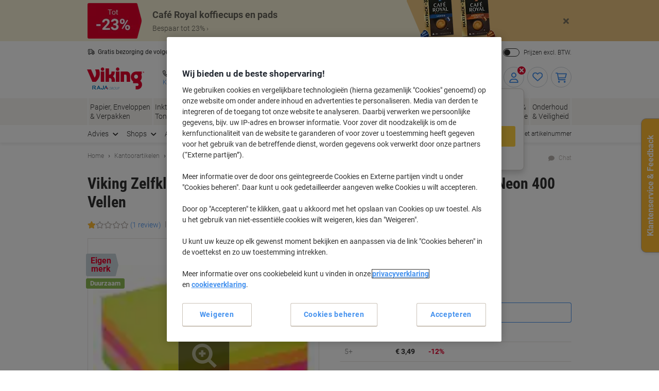

--- FILE ---
content_type: text/html;charset=UTF-8
request_url: https://www.vikingdirect.nl/nl/viking-neon-kubusblok-kleurenassortiment-76-x-90-mm-75-g-m-400-vellen-p-1415410
body_size: 265212
content:








    

    





<!DOCTYPE html>
<html class="no-js " lang="nl">
	<head>
		<link rel="preload" href="https://execution-ci360.marketing.vikingoffice.eu/js/ot2.min.js" as="script">
		<script>
			(()=>{"use strict";var t={24601:(t,r,e)=>{var n=e(78420),o=e(13838),i=TypeError;t.exports=function(t){if(n(t))return t;throw i(o(t)+" is not a function")}},73938:(t,r,e)=>{var n=e(65335),o=String,i=TypeError;t.exports=function(t){if(n(t))return t;throw i(o(t)+" is not an object")}},58186:(t,r,e)=>{var n=e(5476),o=e(6539),i=e(23493),u=function(t){return function(r,e,u){var a,c=n(r),f=i(c),s=o(u,f);if(t&&e!=e){for(;f>s;)if((a=c[s++])!=a)return!0}else for(;f>s;s++)if((t||s in c)&&c[s]===e)return t||s||0;return!t&&-1}};t.exports={includes:u(!0),indexOf:u(!1)}},18569:(t,r,e)=>{var n=e(30281),o=n({}.toString),i=n("".slice);t.exports=function(t){return i(o(t),8,-1)}},84361:(t,r,e)=>{var n=e(36490),o=e(15816),i=e(97632),u=e(43610);t.exports=function(t,r,e){for(var a=o(r),c=u.f,f=i.f,s=0;s<a.length;s++){var p=a[s];n(t,p)||e&&n(e,p)||c(t,p,f(r,p))}}},97712:(t,r,e)=>{var n=e(65077),o=e(43610),i=e(66843);t.exports=n?function(t,r,e){return o.f(t,r,i(1,e))}:function(t,r,e){return t[r]=e,t}},66843:t=>{t.exports=function(t,r){return{enumerable:!(1&t),configurable:!(2&t),writable:!(4&t),value:r}}},7485:(t,r,e)=>{var n=e(78420),o=e(43610),i=e(48218),u=e(59430);t.exports=function(t,r,e,a){a||(a={});var c=a.enumerable,f=void 0!==a.name?a.name:r;if(n(e)&&i(e,f,a),a.global)c?t[r]=e:u(r,e);else{try{a.unsafe?t[r]&&(c=!0):delete t[r]}catch(t){}c?t[r]=e:o.f(t,r,{value:e,enumerable:!1,configurable:!a.nonConfigurable,writable:!a.nonWritable})}return t}},59430:(t,r,e)=>{var n=e(30200),o=Object.defineProperty;t.exports=function(t,r){try{o(n,t,{value:r,configurable:!0,writable:!0})}catch(e){n[t]=r}return r}},65077:(t,r,e)=>{var n=e(92074);t.exports=!n((function(){return 7!=Object.defineProperty({},1,{get:function(){return 7}})[1]}))},96568:t=>{var r="object"==typeof document&&document.all,e=void 0===r&&void 0!==r;t.exports={all:r,IS_HTMLDDA:e}},23262:(t,r,e)=>{var n=e(30200),o=e(65335),i=n.document,u=o(i)&&o(i.createElement);t.exports=function(t){return u?i.createElement(t):{}}},47061:t=>{t.exports="undefined"!=typeof navigator&&String(navigator.userAgent)||""},6845:(t,r,e)=>{var n,o,i=e(30200),u=e(47061),a=i.process,c=i.Deno,f=a&&a.versions||c&&c.version,s=f&&f.v8;s&&(o=(n=s.split("."))[0]>0&&n[0]<4?1:+(n[0]+n[1])),!o&&u&&(!(n=u.match(/Edge\/(\d+)/))||n[1]>=74)&&(n=u.match(/Chrome\/(\d+)/))&&(o=+n[1]),t.exports=o},30290:t=>{t.exports=["constructor","hasOwnProperty","isPrototypeOf","propertyIsEnumerable","toLocaleString","toString","valueOf"]},51605:(t,r,e)=>{var n=e(30200),o=e(97632).f,i=e(97712),u=e(7485),a=e(59430),c=e(84361),f=e(84977);t.exports=function(t,r){var e,s,p,l,v,b=t.target,y=t.global,g=t.stat;if(e=y?n:g?n[b]||a(b,{}):(n[b]||{}).prototype)for(s in r){if(l=r[s],p=t.dontCallGetSet?(v=o(e,s))&&v.value:e[s],!f(y?s:b+(g?".":"#")+s,t.forced)&&void 0!==p){if(typeof l==typeof p)continue;c(l,p)}(t.sham||p&&p.sham)&&i(l,"sham",!0),u(e,s,l,t)}}},92074:t=>{t.exports=function(t){try{return!!t()}catch(t){return!0}}},38823:(t,r,e)=>{var n=e(92074);t.exports=!n((function(){var t=function(){}.bind();return"function"!=typeof t||t.hasOwnProperty("prototype")}))},72368:(t,r,e)=>{var n=e(38823),o=Function.prototype.call;t.exports=n?o.bind(o):function(){return o.apply(o,arguments)}},12071:(t,r,e)=>{var n=e(65077),o=e(36490),i=Function.prototype,u=n&&Object.getOwnPropertyDescriptor,a=o(i,"name"),c=a&&"something"===function(){}.name,f=a&&(!n||n&&u(i,"name").configurable);t.exports={EXISTS:a,PROPER:c,CONFIGURABLE:f}},30281:(t,r,e)=>{var n=e(38823),o=Function.prototype,i=o.call,u=n&&o.bind.bind(i,i);t.exports=n?u:function(t){return function(){return i.apply(t,arguments)}}},56492:(t,r,e)=>{var n=e(30200),o=e(78420);t.exports=function(t,r){return arguments.length<2?(e=n[t],o(e)?e:void 0):n[t]&&n[t][r];var e}},46457:(t,r,e)=>{var n=e(24601),o=e(88406);t.exports=function(t,r){var e=t[r];return o(e)?void 0:n(e)}},30200:function(t,r,e){var n=function(t){return t&&t.Math==Math&&t};t.exports=n("object"==typeof globalThis&&globalThis)||n("object"==typeof window&&window)||n("object"==typeof self&&self)||n("object"==typeof e.g&&e.g)||function(){return this}()||this||Function("return this")()},36490:(t,r,e)=>{var n=e(30281),o=e(92612),i=n({}.hasOwnProperty);t.exports=Object.hasOwn||function(t,r){return i(o(t),r)}},67708:t=>{t.exports={}},87694:(t,r,e)=>{var n=e(65077),o=e(92074),i=e(23262);t.exports=!n&&!o((function(){return 7!=Object.defineProperty(i("div"),"a",{get:function(){return 7}}).a}))},48664:(t,r,e)=>{var n=e(30281),o=e(92074),i=e(18569),u=Object,a=n("".split);t.exports=o((function(){return!u("z").propertyIsEnumerable(0)}))?function(t){return"String"==i(t)?a(t,""):u(t)}:u},69965:(t,r,e)=>{var n=e(30281),o=e(78420),i=e(49310),u=n(Function.toString);o(i.inspectSource)||(i.inspectSource=function(t){return u(t)}),t.exports=i.inspectSource},99206:(t,r,e)=>{var n,o,i,u=e(8369),a=e(30200),c=e(65335),f=e(97712),s=e(36490),p=e(49310),l=e(25904),v=e(67708),b="Object already initialized",y=a.TypeError,g=a.WeakMap;if(u||p.state){var h=p.state||(p.state=new g);h.get=h.get,h.has=h.has,h.set=h.set,n=function(t,r){if(h.has(t))throw y(b);return r.facade=t,h.set(t,r),r},o=function(t){return h.get(t)||{}},i=function(t){return h.has(t)}}else{var x=l("state");v[x]=!0,n=function(t,r){if(s(t,x))throw y(b);return r.facade=t,f(t,x,r),r},o=function(t){return s(t,x)?t[x]:{}},i=function(t){return s(t,x)}}t.exports={set:n,get:o,has:i,enforce:function(t){return i(t)?o(t):n(t,{})},getterFor:function(t){return function(r){var e;if(!c(r)||(e=o(r)).type!==t)throw y("Incompatible receiver, "+t+" required");return e}}}},78420:(t,r,e)=>{var n=e(96568),o=n.all;t.exports=n.IS_HTMLDDA?function(t){return"function"==typeof t||t===o}:function(t){return"function"==typeof t}},84977:(t,r,e)=>{var n=e(92074),o=e(78420),i=/#|\.prototype\./,u=function(t,r){var e=c[a(t)];return e==s||e!=f&&(o(r)?n(r):!!r)},a=u.normalize=function(t){return String(t).replace(i,".").toLowerCase()},c=u.data={},f=u.NATIVE="N",s=u.POLYFILL="P";t.exports=u},88406:t=>{t.exports=function(t){return null==t}},65335:(t,r,e)=>{var n=e(78420),o=e(96568),i=o.all;t.exports=o.IS_HTMLDDA?function(t){return"object"==typeof t?null!==t:n(t)||t===i}:function(t){return"object"==typeof t?null!==t:n(t)}},6926:t=>{t.exports=!1},32328:(t,r,e)=>{var n=e(56492),o=e(78420),i=e(47658),u=e(5225),a=Object;t.exports=u?function(t){return"symbol"==typeof t}:function(t){var r=n("Symbol");return o(r)&&i(r.prototype,a(t))}},23493:(t,r,e)=>{var n=e(33747);t.exports=function(t){return n(t.length)}},48218:(t,r,e)=>{var n=e(30281),o=e(92074),i=e(78420),u=e(36490),a=e(65077),c=e(12071).CONFIGURABLE,f=e(69965),s=e(99206),p=s.enforce,l=s.get,v=String,b=Object.defineProperty,y=n("".slice),g=n("".replace),h=n([].join),x=a&&!o((function(){return 8!==b((function(){}),"length",{value:8}).length})),m=String(String).split("String"),d=t.exports=function(t,r,e){"Symbol("===y(v(r),0,7)&&(r="["+g(v(r),/^Symbol\(([^)]*)\)/,"$1")+"]"),e&&e.getter&&(r="get "+r),e&&e.setter&&(r="set "+r),(!u(t,"name")||c&&t.name!==r)&&(a?b(t,"name",{value:r,configurable:!0}):t.name=r),x&&e&&u(e,"arity")&&t.length!==e.arity&&b(t,"length",{value:e.arity});try{e&&u(e,"constructor")&&e.constructor?a&&b(t,"prototype",{writable:!1}):t.prototype&&(t.prototype=void 0)}catch(t){}var n=p(t);return u(n,"source")||(n.source=h(m,"string"==typeof r?r:"")),t};Function.prototype.toString=d((function(){return i(this)&&l(this).source||f(this)}),"toString")},19830:t=>{var r=Math.ceil,e=Math.floor;t.exports=Math.trunc||function(t){var n=+t;return(n>0?e:r)(n)}},81688:(t,r,e)=>{var n=e(65077),o=e(30281),i=e(72368),u=e(92074),a=e(91641),c=e(18916),f=e(9304),s=e(92612),p=e(48664),l=Object.assign,v=Object.defineProperty,b=o([].concat);t.exports=!l||u((function(){if(n&&1!==l({b:1},l(v({},"a",{enumerable:!0,get:function(){v(this,"b",{value:3,enumerable:!1})}}),{b:2})).b)return!0;var t={},r={},e=Symbol(),o="abcdefghijklmnopqrst";return t[e]=7,o.split("").forEach((function(t){r[t]=t})),7!=l({},t)[e]||a(l({},r)).join("")!=o}))?function(t,r){for(var e=s(t),o=arguments.length,u=1,l=c.f,v=f.f;o>u;)for(var y,g=p(arguments[u++]),h=l?b(a(g),l(g)):a(g),x=h.length,m=0;x>m;)y=h[m++],n&&!i(v,g,y)||(e[y]=g[y]);return e}:l},43610:(t,r,e)=>{var n=e(65077),o=e(87694),i=e(94491),u=e(73938),a=e(86032),c=TypeError,f=Object.defineProperty,s=Object.getOwnPropertyDescriptor,p="enumerable",l="configurable",v="writable";r.f=n?i?function(t,r,e){if(u(t),r=a(r),u(e),"function"==typeof t&&"prototype"===r&&"value"in e&&v in e&&!e[v]){var n=s(t,r);n&&n[v]&&(t[r]=e.value,e={configurable:l in e?e[l]:n[l],enumerable:p in e?e[p]:n[p],writable:!1})}return f(t,r,e)}:f:function(t,r,e){if(u(t),r=a(r),u(e),o)try{return f(t,r,e)}catch(t){}if("get"in e||"set"in e)throw c("Accessors not supported");return"value"in e&&(t[r]=e.value),t}},97632:(t,r,e)=>{var n=e(65077),o=e(72368),i=e(9304),u=e(66843),a=e(5476),c=e(86032),f=e(36490),s=e(87694),p=Object.getOwnPropertyDescriptor;r.f=n?p:function(t,r){if(t=a(t),r=c(r),s)try{return p(t,r)}catch(t){}if(f(t,r))return u(!o(i.f,t,r),t[r])}},64789:(t,r,e)=>{var n=e(16347),o=e(30290).concat("length","prototype");r.f=Object.getOwnPropertyNames||function(t){return n(t,o)}},18916:(t,r)=>{r.f=Object.getOwnPropertySymbols},47658:(t,r,e)=>{var n=e(30281);t.exports=n({}.isPrototypeOf)},16347:(t,r,e)=>{var n=e(30281),o=e(36490),i=e(5476),u=e(58186).indexOf,a=e(67708),c=n([].push);t.exports=function(t,r){var e,n=i(t),f=0,s=[];for(e in n)!o(a,e)&&o(n,e)&&c(s,e);for(;r.length>f;)o(n,e=r[f++])&&(~u(s,e)||c(s,e));return s}},91641:(t,r,e)=>{var n=e(16347),o=e(30290);t.exports=Object.keys||function(t){return n(t,o)}},9304:(t,r)=>{var e={}.propertyIsEnumerable,n=Object.getOwnPropertyDescriptor,o=n&&!e.call({1:2},1);r.f=o?function(t){var r=n(this,t);return!!r&&r.enumerable}:e},69751:(t,r,e)=>{var n=e(72368),o=e(78420),i=e(65335),u=TypeError;t.exports=function(t,r){var e,a;if("string"===r&&o(e=t.toString)&&!i(a=n(e,t)))return a;if(o(e=t.valueOf)&&!i(a=n(e,t)))return a;if("string"!==r&&o(e=t.toString)&&!i(a=n(e,t)))return a;throw u("Can't convert object to primitive value")}},15816:(t,r,e)=>{var n=e(56492),o=e(30281),i=e(64789),u=e(18916),a=e(73938),c=o([].concat);t.exports=n("Reflect","ownKeys")||function(t){var r=i.f(a(t)),e=u.f;return e?c(r,e(t)):r}},71229:(t,r,e)=>{var n=e(88406),o=TypeError;t.exports=function(t){if(n(t))throw o("Can't call method on "+t);return t}},25904:(t,r,e)=>{var n=e(50002),o=e(50665),i=n("keys");t.exports=function(t){return i[t]||(i[t]=o(t))}},49310:(t,r,e)=>{var n=e(30200),o=e(59430),i="__core-js_shared__",u=n[i]||o(i,{});t.exports=u},50002:(t,r,e)=>{var n=e(6926),o=e(49310);(t.exports=function(t,r){return o[t]||(o[t]=void 0!==r?r:{})})("versions",[]).push({version:"3.32.0",mode:n?"pure":"global",copyright:"Â© 2014-2023 Denis Pushkarev (zloirock.ru)",license:"https://github.com/zloirock/core-js/blob/v3.32.0/LICENSE",source:"https://github.com/zloirock/core-js"})},82072:(t,r,e)=>{var n=e(6845),o=e(92074),i=e(30200).String;t.exports=!!Object.getOwnPropertySymbols&&!o((function(){var t=Symbol();return!i(t)||!(Object(t)instanceof Symbol)||!Symbol.sham&&n&&n<41}))},6539:(t,r,e)=>{var n=e(79328),o=Math.max,i=Math.min;t.exports=function(t,r){var e=n(t);return e<0?o(e+r,0):i(e,r)}},5476:(t,r,e)=>{var n=e(48664),o=e(71229);t.exports=function(t){return n(o(t))}},79328:(t,r,e)=>{var n=e(19830);t.exports=function(t){var r=+t;return r!=r||0===r?0:n(r)}},33747:(t,r,e)=>{var n=e(79328),o=Math.min;t.exports=function(t){return t>0?o(n(t),9007199254740991):0}},92612:(t,r,e)=>{var n=e(71229),o=Object;t.exports=function(t){return o(n(t))}},50874:(t,r,e)=>{var n=e(72368),o=e(65335),i=e(32328),u=e(46457),a=e(69751),c=e(31602),f=TypeError,s=c("toPrimitive");t.exports=function(t,r){if(!o(t)||i(t))return t;var e,c=u(t,s);if(c){if(void 0===r&&(r="default"),e=n(c,t,r),!o(e)||i(e))return e;throw f("Can't convert object to primitive value")}return void 0===r&&(r="number"),a(t,r)}},86032:(t,r,e)=>{var n=e(50874),o=e(32328);t.exports=function(t){var r=n(t,"string");return o(r)?r:r+""}},13838:t=>{var r=String;t.exports=function(t){try{return r(t)}catch(t){return"Object"}}},50665:(t,r,e)=>{var n=e(30281),o=0,i=Math.random(),u=n(1..toString);t.exports=function(t){return"Symbol("+(void 0===t?"":t)+")_"+u(++o+i,36)}},5225:(t,r,e)=>{var n=e(82072);t.exports=n&&!Symbol.sham&&"symbol"==typeof Symbol.iterator},94491:(t,r,e)=>{var n=e(65077),o=e(92074);t.exports=n&&o((function(){return 42!=Object.defineProperty((function(){}),"prototype",{value:42,writable:!1}).prototype}))},8369:(t,r,e)=>{var n=e(30200),o=e(78420),i=n.WeakMap;t.exports=o(i)&&/native code/.test(String(i))},31602:(t,r,e)=>{var n=e(30200),o=e(50002),i=e(36490),u=e(50665),a=e(82072),c=e(5225),f=n.Symbol,s=o("wks"),p=c?f.for||f:f&&f.withoutSetter||u;t.exports=function(t){return i(s,t)||(s[t]=a&&i(f,t)?f[t]:p("Symbol."+t)),s[t]}},69218:(t,r,e)=>{var n=e(51605),o=e(81688);n({target:"Object",stat:!0,arity:2,forced:Object.assign!==o},{assign:o})}},r={};function e(n){var o=r[n];if(void 0!==o)return o.exports;var i=r[n]={exports:{}};return t[n].call(i.exports,i,i.exports,e),i.exports}e.g=function(){if("object"==typeof globalThis)return globalThis;try{return this||new Function("return this")()}catch(t){if("object"==typeof window)return window}}(),(()=>{e(69218);const t={get:function(t){for(var r="".concat(t,"="),e=document.cookie.split(";"),n=0;n<e.length;n+=1){for(var o=e[n];" "===o.charAt(0);)o=o.substring(1);if(0===o.indexOf(r))return o.substring(r.length,o.length)}return null},set:function(t){var r=arguments.length>1&&void 0!==arguments[1]?arguments[1]:"",e=arguments.length>2&&void 0!==arguments[2]?arguments[2]:365,n=new Date;n.setTime(n.getTime()+24*e*60*60*1e3);var o="expires=".concat(n.toUTCString());document.cookie="".concat(t,"=").concat(r,"; ").concat(o,"; sameSite=Strict; secure; path=/")}};window.od=Object.assign(window.od||{},{Cookie:t}),window.od})()})();
//# sourceMappingURL=es5-global_critical.js.map</script>

		<script type="text/javascript">
		var datalayerInitialObject = {"basket":{"subTotalValue":0.00,"totalValueInVat":0.00,"totalValueExVat":0.00,"DiscountValue":0.0,"linkToCart":"https://www.vikingdirect.nl/nl/cart","protectionPlusValue":0.0,"products":[],"totalQty":0},"userInfo":{"segmentID":"DEFAULT","customerType":"business","vikingOneUser":false,"punchoutUser":false,"hasOrders":false},"navigation":{"pageType":"product","pageName":"Viking Zelfklevende notes Kubus 76 x 76 mm Kleurenassortiment Neon 400 Vellen","currentDomain":"www.vikingdirect.nl","currentUrl":"https://www.vikingdirect.nl/nl/viking-neon-kubusblok-kleurenassortiment-76-x-90-mm-75-g-m-400-vellen-p-1415410","currencyISO":"EUR","currencySymbol":"€","countryLocale":"nl_NL","countryISO":"NL","countryISOLong":"NLD","categoryID":"WEB_EU_10208002","categoryName":"Sticky notes","loginConfirmation":"N","pageLanguage":"nl","categoryIDs":["Officedepotshop_Kantoorbenodigdheden_NL","Smart-Choice-NL","crazy_savings_tile4_nl","2plus1-p6-notitieblokken-nl","Eco-Products-facet-NL","notitieblokken-2+1-2020-p8-nl","bogof-p5-nl","abooknl","viking-birthday-tile1-nl","monthlydeals-p06-2023-nl","smartchoice-nl","own-brand-affiliate-voucher","own_brand_nl","ob_voucher_selfmailer_june_nl","WEB_EU_10208002","zomeruitverkoop-p7-nl","black-friday-nl-tile31","black-friday-nl-tile5","viking-eco-NL","ob_voucher_dotw_july_nl","voucher-own-brand-reactivation-nl","back-to-work-post-it-notes-en-sticky-notes-nl","sku-banner-products-viking-own-brand-nl","core-category-voucher-2025-nl","own-brand-2026-nl","beste-kantoorartikelen-aanbiedingen-nl"],"pageNumber":0,"isAsmAgentLoggedIn":false},"skuInfo":{"price":[{"qtyFrom":1,"qtyTo":2,"skuPriceexVAT":"3.99","skuPriceinVAT":"4.83","pricingType":"DEFAULT"},{"qtyFrom":3,"qtyTo":4,"skuPriceexVAT":"3.79","skuPriceinVAT":"4.59","pricingType":"DEFAULT"},{"qtyFrom":5,"skuPriceexVAT":"3.49","skuPriceinVAT":"4.22","pricingType":"DEFAULT"}],"skuCategoryID":"WEB_EU_10208002","skuCategory":"Sticky notes","skuHierarchy":"102/10208/10208002","skuID":"1415410","articleNumber":"1415410","skuImageURL":"//static.vikingdirect.nl/is/image/odeu13/1415410","skuLinkURL":"https://www.vikingdirect.nl/nl/viking-neon-kubusblok-kleurenassortiment-76-x-90-mm-75-g-m-400-vellen-p-1415410","skuName":"Viking Zelfklevende notes Kubus 76 x 76 mm Kleurenassortiment Neon 400 Vellen","productStatus":"ACTIVE","eanUpc":"8717868008681","skuTitle":"Viking Zelfklevende notes Kubus 76 x 76 mm Kleurenassortiment Neon 400 Vellen","skuItemCategory":"102","skuItemCategory2":"10208","skuItemCategory3":"10208002"}};
		datalayerInitialObject.environment = 'prod';

        

        if (window.name) {
			datalayerInitialObject.navigation.navigationMethod = window.name;
		}
        window.dataLayer = window.dataLayer || [];
		window.dataLayer.push(datalayerInitialObject);
    </script>
<script>
			var ALGOLIA_INSIGHTS_SRC =
					"https://cdn.jsdelivr.net/npm/search-insights@2.13.0/dist/search-insights.min.js";

			!(function (e, a, t, n, s, i, c) {
				(e.AlgoliaAnalyticsObject = s),
						(e[s] =
								e[s] ||
								function () {
									(e[s].queue = e[s].queue || []).push(arguments);
								}),
						(e[s].version = (n.match(/@([^\/]+)\/?/) || [])[1]),
						(i = a.createElement(t)),
						(c = a.getElementsByTagName(t)[0]),
						(i.async = 1),
						(i.src = n),
						c.parentNode.insertBefore(i, c);
			})(window, document, "script", ALGOLIA_INSIGHTS_SRC, "aa");
		</script>

		<script>
				(function(ci, a) {
					window[ci] || function() {
						var ef = window[ci] = function() {
							return ef.q.push(arguments);
						};
						ef.q = [];
						ef.a = a || {};
					} ();
				})('ci360', {
					tenantId: `1f518c9f520001069912c11d`,
					identity: {
						source: 'jsvar',
						name: 'dataLayer[0].userInfo.customerGUID',
						type: 'customer_id',
						obscure: !1
					}
				});
			</script>
		<!-- OneTrust Cookies Consent Notice start -->
<script src="https://cdn.cookielaw.org/scripttemplates/otSDKStub.js"  type="text/javascript" charset="UTF-8" data-domain-script="dedaec62-cedc-4685-99c8-2f1612652711"></script>
<script type="text/javascript">
	function OptanonWrapper() {
		adjustButtonOrder();
		window.addEventListener('resize', adjustButtonOrder);
	}

	function adjustButtonOrder() {
		const buttons = ['onetrust-accept-btn-handler', 'onetrust-reject-all-handler', 'onetrust-pc-btn-handler'].map(id => document.getElementById(id));
		const buttonGroup = document.getElementById('onetrust-button-group');
		const bannerActionsContainer = document.querySelector('.banner-actions-container');

		if (bannerActionsContainer && buttons.every(button => button !== null)) {
			const isMobile = window.matchMedia("(max-width: 600px)").matches;
			buttons.forEach(button => adjustButtonStyle(button, isMobile));
			adjustButtonPlacement(isMobile);
		}

		function adjustButtonStyle(button, isMobile) {
			button.style.display = isMobile ? 'block' : '';
			button.style.width = isMobile ? '100%' : '';
		}

		function adjustButtonPlacement(isMobile) {
			if (isMobile) {
				buttons.forEach(button => buttonGroup.appendChild(button));
			} else {
				buttonGroup.insertBefore(buttons[2], bannerActionsContainer);
				[buttons[1], buttons[0]].forEach(button => bannerActionsContainer.appendChild(button));
			}
		}
	}


</script>
<script type="text/javascript">
	document.addEventListener('click', (e) => {
		if (e.target.getAttribute('id') === 'onetrust-accept-btn-handler' ||
				e.target.getAttribute('id') === 'accept-recommended-btn-handler' ||
				e.target.classList.contains('onetrust-close-btn-handler')) {
			setTimeout(() => {window.location.reload();}, 250);
		}
	});
</script>
<!-- OneTrust Cookies Consent Notice end --><script type="text/javascript" 
					src="https://try.abtasty.com/ba73c8db5df746e4a8c66d13719826ca.js">
			</script>
		<script id="sassCi360InsertingLogic">
				if (window.od.Cookie.get('OptanonConsent') && (window.od.Cookie.get('OptanonConsent')).indexOf('C0004%3A1') !== -1) {
					const scriptTag = document.createElement('script');
					scriptTag.id = 'ob-script-async'; 
					scriptTag.async = true;
                    scriptTag.src = 'https://execution-ci360.marketing.vikingoffice.eu/js/ot2.min.js';
					scriptTag.setAttribute('data-efname', 'ci360');
					const scriptBefore = document.getElementById('sassCi360InsertingLogic');
					scriptBefore.after(scriptTag);
				}
			</script>
		










    <!-- Google Tag Manager -->
    <script>
        if (!window.od.Cookie.get('gtm.exclude')) {
            (function(w,d,s,l,i){w[l]=w[l]||[];w[l].push({'gtm.start':
                    new Date().getTime(),event:'gtm.js'});var f=d.getElementsByTagName(s)[0],
                j=d.createElement(s),dl=l!='dataLayer'?'&l='+l:'';j.async=true;j.src=
                'https://nl.sgtm.vikingdirect.nl/gtm.js?id='+i+dl+ '&gtm_auth=c8kOeo3JdMCu_Ey3-I5EQg&gtm_preview=env-2&gtm_cookies_win=x';f.parentNode.insertBefore(j,f);
            })(window,document,'script','dataLayer','GTM-KXZDG3V');
        }
    </script>
    <!-- End Google Tag Manager -->
<script>
    window.ACC = window.ACC || {};
    window.ACC.config = window.ACC.config || {};
    window.ACC.config.contextPath = '/';
    window.ACC.config.CSRFToken="5c48ae2c-710c-40b8-b0d6-f1b4c9aac0a3";
    window.ACC.config.encodedContextPath = window.location.origin + '/' + 'nl'.split('_')[0];
		ACC.config.commonResourcePath = "/_ui/responsive/odcommon";
</script><script>(function(H){H.className=H.className.replace(/\bno-js\b/,'js')})(document.documentElement)</script>

		<title>Viking Zelfklevende notes Kubus 76 x 76 mm Kleurenassortiment Neon 400 Vellen | Viking Direct NL</title>

		
<link rel="preload" href="/_ui/responsive/theme-common/fonts/roboto-v18-latin_latin-ext-regular.woff2" as="font" type="font/woff2" crossorigin>
<link rel="preload" href="/_ui/responsive/theme-common/fonts/roboto-v18-latin_latin-ext-100.woff2" as="font" type="font/woff2" crossorigin>
<link rel="preload" href="/_ui/responsive/theme-common/fonts/roboto-v18-latin_latin-ext-300.woff2" as="font" type="font/woff2" crossorigin>
<link rel="preload" href="/_ui/responsive/theme-common/fonts/roboto-v18-latin_latin-ext-500.woff2" as="font" type="font/woff2" crossorigin>
<link rel="preload" href="/_ui/responsive/theme-common/fonts/roboto-v18-latin_latin-ext-700.woff2" as="font" type="font/woff2" crossorigin>
<link rel="preload" href="/_ui/responsive/theme-common/fonts/roboto-condensed-v16-latin_latin-ext-700.woff2" as="font" type="font/woff2" crossorigin>
<link rel="preload" href="/_ui/responsive/theme-common/fonts/fontello-fa-solid.woff2" as="font" type="font/woff2" crossorigin>
<link rel="preload" href="/_ui/responsive/theme-common/fonts/fontello-fa-brands.woff2" as="font" type="font/woff2" crossorigin>
<link rel="preload" href="/_ui/responsive/theme-common/fonts/fontello-fa-regular.woff2" as="font" type="font/woff2" crossorigin>
<meta charset="utf-8" />
<meta http-equiv="Content-Type" content="text/html; charset=utf-8" />
<meta http-equiv="X-UA-Compatible" content="IE=edge" />
<meta name="viewport" content="width=device-width, initial-scale=1.0" />
<base href="https://www.vikingdirect.nl/nl/" />

<meta name="keywords" content="Viking,Zelfklevende,notes,Kubus,76,x,mm,Kleurenassortiment,Neon,400,Vellen,Bureaubenodigdheden,Post-it,&,sticky,notes,Sticky" />
    <meta name="description" content="Op zoek naar Viking Zelfklevende notes Kubus 76 x 76 mm Kleurenassortiment Neon 400 Vellen ? Kom snel kijken, want wij hebben precies wat u zoekt!" />
    <meta name="robots" content="index,follow" />
    <meta name="mobile-web-app-capable" content="yes">
<meta name="apple-mobile-web-app-title" content="Viking Direct NL">

<link rel="canonical" href="https://www.vikingdirect.nl/nl/viking-neon-kubusblok-kleurenassortiment-76-x-90-mm-75-g-m-400-vellen-p-1415410">
    <link hreflang="de-at" href="https://www.vikingdirekt.at/de/viking-haftnotizenwurfel-neon-farbig-sortiert-76-x-90-mm-75-g-m-400-blatt-p-1415410" rel="alternate" />
    <link hreflang="en-ie" href="https://www.vikingdirect.ie/en/viking-cube-assorted-neon-76-x-76mm-p-1415410" rel="alternate" />
    <link hreflang="de-de" href="https://www.viking.de/de/viking-haftnotizenwurfel-neon-farbig-sortiert-76-x-90-mm-75-g-m-400-blatt-p-1415410" rel="alternate" />
    <link hreflang="fr-be" href="https://www.vikingdirect.be/fr/cube-de-notes-adhesives-viking-76-x-76-mm-assortiment-neon-400-feuilles-p-1415410" rel="alternate" />
    <link hreflang="fr-ch" href="https://www.vikingdirekt.ch/fr/cube-de-notes-adhesives-viking-assortiment-fluo-76-x-76-mm-400-feuilles-p-1415410" rel="alternate" />
    <link hreflang="en" href="https://www.viking-direct.co.uk/en/viking-cube-assorted-neon-76-x-76mm-p-1415410" rel="alternate" />
    <link hreflang="fr-lu" href="https://www.viking-direct.lu/fr/cube-de-notes-adhesives-viking-assortiment-fluo-76-x-76-mm-400-feuilles-p-1415410" rel="alternate" />
    <link hreflang="nl-be" href="https://www.vikingdirect.be/nl/viking-kubusblok-76-x-76-mm-kleurenassortiment-neon-400-vellen-p-1415410" rel="alternate" />
    <link hreflang="nl" href="https://www.vikingdirect.nl/nl/viking-neon-kubusblok-kleurenassortiment-76-x-90-mm-75-g-m-400-vellen-p-1415410" rel="alternate" />
    <link hreflang="de-ch" href="https://www.vikingdirekt.ch/de/viking-haftnotizwurfel-76-x-76-mm-farbig-assortiert-neon-400-blatt-p-1415410" rel="alternate" />
    <link rel="shortcut icon" type="application/octet-stream" href="/medias/sys_master/root/h89/ha9/9040132833310/viking-shortcut-icon.bin" sizes="" />
<link rel="icon" type="application/octet-stream" href="/medias/sys_master/root/h5c/h74/9040132898846/viking-icon.bin" sizes="" />
<link rel="icon" type="image/png" href="/medias/sys_master/root/h7c/h5f/9040132964382/viking-16x16.png" sizes="16x16" />
<link rel="icon" type="image/png" href="/medias/sys_master/root/ha4/h92/9040133029918/viking-32x32.png" sizes="32x32" />
<link rel="icon" type="image/png" href="/medias/sys_master/root/h47/h46/9040133095454/viking-36x36.png" sizes="36x36" />
<link rel="icon" type="image/png" href="/medias/sys_master/root/ha8/hc4/9040133160990/viking-48x48.png" sizes="48x48" />
<link rel="icon" type="image/png" href="/medias/sys_master/root/hc6/hd4/9040133226526/viking-72x72.png" sizes="72x72" />
<link rel="icon" type="image/png" href="/medias/sys_master/root/h25/h04/9040133292062/viking-96x96.png" sizes="96x96" />
<link rel="icon" type="image/png" href="/medias/sys_master/root/h25/h04/9040133292062/viking-96x96.png" sizes="96x96" />
<link rel="icon" type="image/png" href="/medias/sys_master/root/hba/h8a/9040133357598/viking-144x144.png" sizes="144x144" />
<link rel="apple-touch-icon" type="image/png" href="/medias/sys_master/root/h4c/h09/9040133488670/viking-apple-57x57.png" sizes="57x57" />
<link rel="apple-touch-icon" type="image/png" href="/medias/sys_master/root/h31/h85/9040133554206/viking-apple-60x60.png" sizes="60x60" />
<link rel="apple-touch-icon" type="image/png" href="/medias/sys_master/root/h3e/hee/9040133619742/viking-apple-72x72.png" sizes="72x72" />
<link rel="apple-touch-icon" type="image/png" href="/medias/sys_master/root/h24/h3b/9040133685278/viking-apple-76x76.png" sizes="76x76" />
<link rel="apple-touch-icon" type="image/png" href="/medias/sys_master/root/he7/h8a/9040133750814/viking-apple-114x114.png" sizes="114x114" />
<link rel="apple-touch-icon" type="image/png" href="/medias/sys_master/root/h1c/hac/9040133816350/viking-apple-120x120.png" sizes="120x120" />
<link rel="apple-touch-icon" type="image/png" href="/medias/sys_master/root/hf3/hd4/9040133881886/viking-apple-144x144.png" sizes="144x144" />
<link rel="apple-touch-icon" type="image/png" href="/medias/sys_master/root/h2b/hc2/9040133947422/viking-apple-152x152.png" sizes="152x152" />
<link rel="apple-touch-icon" type="image/png" href="/medias/sys_master/root/h0e/h32/9040134012958/viking-apple-180x180.png" sizes="180x180" />
<style>
            @charset "UTF-8";*,:after,:before{-webkit-box-sizing:border-box;box-sizing:border-box}html{font-family:sans-serif;line-height:1.15;-webkit-text-size-adjust:100%;-webkit-tap-highlight-color:rgba(0,0,0,0)}article,aside,figcaption,figure,footer,header,hgroup,main,nav,section{display:block}body{background-color:#fff;color:#303030;font-family:Roboto,-apple-system,BlinkMacSystemFont,sans-serif;font-size:16px;font-size:1.6rem;font-weight:400;line-height:1.33;margin:0;text-align:left}[tabindex="-1"]:focus{outline:0!important}hr{-webkit-box-sizing:content-box;box-sizing:content-box;height:0;overflow:visible}h1,h2,h3,h4,h5,h6{margin-bottom:1.6rem;margin-top:0}p{margin-bottom:1rem;margin-top:0}abbr[data-original-title],abbr[title]{border-bottom:0;cursor:help;text-decoration:underline;-webkit-text-decoration:underline dotted;text-decoration:underline dotted;-webkit-text-decoration-skip-ink:none;text-decoration-skip-ink:none}address{font-style:normal;line-height:inherit}address,dl,ol,ul{margin-bottom:1rem}dl,ol,ul{margin-top:0}ol ol,ol ul,ul ol,ul ul{margin-bottom:0}dt{font-weight:700}dd{margin-bottom:.5rem;margin-left:0}blockquote{margin:0 0 1rem}b,strong{font-weight:bolder}small{font-size:80%}sub,sup{font-size:75%;line-height:0;position:relative;vertical-align:baseline}sub{bottom:-.25em}sup{top:-.5em}a{background-color:transparent;color:#4290ee;text-decoration:none}a:hover{color:#246cd0;text-decoration:underline}a:not([href]):not([tabindex]),a:not([href]):not([tabindex]):focus,a:not([href]):not([tabindex]):hover{color:inherit;text-decoration:none}a:not([href]):not([tabindex]):focus{outline:0}code,kbd,pre,samp{font-family:SFMono-Regular,Menlo,Monaco,Consolas,Liberation Mono,Courier New,monospace;font-size:1em}pre{margin-bottom:1rem;margin-top:0;overflow:auto}figure{margin:0 0 1rem}img{border-style:none}img,svg{vertical-align:middle}svg{overflow:hidden}table{border-collapse:collapse}caption{caption-side:bottom;color:#98908c;padding-bottom:1rem;padding-top:1rem;text-align:left}th{text-align:inherit}label{display:inline-block;margin-bottom:.5rem}button{border-radius:0}button:focus{outline:1px dotted;outline:5px auto -webkit-focus-ring-color}button,input,optgroup,select,textarea{font-family:inherit;font-size:inherit;line-height:inherit;margin:0}button,input{overflow:visible}button,select{text-transform:none}select{word-wrap:normal}[type=button],[type=reset],[type=submit],button{-webkit-appearance:button}[type=button]:not(:disabled),[type=reset]:not(:disabled),[type=submit]:not(:disabled),button:not(:disabled){cursor:pointer}[type=button]::-moz-focus-inner,[type=reset]::-moz-focus-inner,[type=submit]::-moz-focus-inner,button::-moz-focus-inner{border-style:none;padding:0}input[type=checkbox],input[type=radio]{-webkit-box-sizing:border-box;box-sizing:border-box;padding:0}input[type=date],input[type=datetime-local],input[type=month],input[type=time]{-webkit-appearance:listbox}textarea{overflow:auto;resize:vertical}fieldset{border:0;margin:0;min-width:0;padding:0}legend{color:inherit;display:block;font-size:15px;font-size:1.5rem;line-height:inherit;margin-bottom:.5rem;max-width:100%;padding:0;white-space:normal;width:100%}progress{vertical-align:baseline}[type=number]::-webkit-inner-spin-button,[type=number]::-webkit-outer-spin-button{height:auto}[type=search]{-webkit-appearance:none;outline-offset:-2px}[type=search]::-webkit-search-decoration{-webkit-appearance:none}::-webkit-file-upload-button{-webkit-appearance:button;font:inherit}output{display:inline-block}summary{cursor:pointer;display:list-item}template{display:none}[hidden]{display:none!important}.h1,.h2,.h3,.h4,.h5,.h6,h1,h2,h3,h4,h5,h6{font-weight:700;line-height:1.2;margin-bottom:1.6rem}.h1,h1{font-size:30px;font-size:3rem}.h2,h2{font-size:24px;font-size:2.4rem}.h3,h3{font-size:18px;font-size:1.8rem}.h4,h4{font-size:16px;font-size:1.6rem}.h5,h5{font-size:14px;font-size:1.4rem}.h6,h6{font-size:12px;font-size:1.2rem}.lead{font-size:16px;font-size:1.6rem;font-weight:300}.display-1{font-size:60px;font-size:6rem}.display-1,.display-2{font-weight:300;line-height:1.2}.display-2{font-size:55px;font-size:5.5rem}.display-3{font-size:45px;font-size:4.5rem}.display-3,.display-4{font-weight:300;line-height:1.2}.display-4{font-size:35px;font-size:3.5rem}hr{border:0;border-top:1px solid rgba(0,0,0,.1);margin-bottom:1rem;margin-top:1rem}.small,small{font-size:85%;font-weight:400}.mark,mark{background-color:#fcf8e3;padding:.2em}.list-inline,.list-unstyled{list-style:none;padding-left:0}.list-inline-item{display:inline-block}.list-inline-item:not(:last-child){margin-right:.5rem}.initialism{font-size:90%;text-transform:uppercase}.blockquote{font-size:20px;font-size:2rem;margin-bottom:1rem}.blockquote-footer{color:#98908c;display:block;font-size:85%}.blockquote-footer:before{content:"âÂ "}html{font-size:62.5%}body{font-size:14px;font-size:1.4rem}.h1,.h2,h1,h2{font-family:Roboto Condensed,Roboto,-apple-system,BlinkMacSystemFont,sans-serif}.h1,.h2,h1,h2{font-size:18px;font-size:1.8rem}a,ol,p,ul{font-weight:300}p a{text-decoration:underline}b,strong{font-weight:700}label{font-weight:300}label span{color:#98908c;font-style:italic}.list-indented,.list-inline-alt{padding-left:4rem}.list-inline-alt a{color:#303030}.list-inline-alt li{display:inline;padding:0}.list-inline-alt li+li:before{color:#b8b2ae;content:"|";display:inline-block;padding:0 1rem 0 .8rem}.container,.container-fluid{margin-left:auto;margin-right:auto;padding-left:10px;padding-right:10px;width:100%}.row{display:-webkit-box;display:-ms-flexbox;display:flex;-ms-flex-wrap:wrap;flex-wrap:wrap;margin-left:-10px;margin-right:-10px}.no-gutters{margin-left:0;margin-right:0}.no-gutters>.col,.no-gutters>[class*=col-]{padding-left:0;padding-right:0}.col,.col-1,.col-10,.col-11,.col-12,.col-2,.col-3,.col-4,.col-5,.col-6,.col-7,.col-8,.col-9,.col-auto,.col-lg,.col-lg-1,.col-lg-10,.col-lg-11,.col-lg-12,.col-lg-2,.col-lg-3,.col-lg-4,.col-lg-5,.col-lg-6,.col-lg-7,.col-lg-8,.col-lg-9,.col-lg-auto{padding-left:10px;padding-right:10px;position:relative;width:100%}.col{-ms-flex-preferred-size:0;flex-basis:0;-webkit-box-flex:1;-ms-flex-positive:1;flex-grow:1;max-width:100%}.col-auto{-ms-flex:0 0 auto;flex:0 0 auto;max-width:100%;width:auto}.col-1,.col-auto{-webkit-box-flex:0}.col-1{-ms-flex:0 0 8.3333333333%;flex:0 0 8.3333333333%;max-width:8.3333333333%}.col-2{-ms-flex:0 0 16.6666666667%;flex:0 0 16.6666666667%;max-width:16.6666666667%}.col-2,.col-3{-webkit-box-flex:0}.col-3{-ms-flex:0 0 25%;flex:0 0 25%;max-width:25%}.col-4{-ms-flex:0 0 33.3333333333%;flex:0 0 33.3333333333%;max-width:33.3333333333%}.col-4,.col-5{-webkit-box-flex:0}.col-5{-ms-flex:0 0 41.6666666667%;flex:0 0 41.6666666667%;max-width:41.6666666667%}.col-6{-ms-flex:0 0 50%;flex:0 0 50%;max-width:50%}.col-6,.col-7{-webkit-box-flex:0}.col-7{-ms-flex:0 0 58.3333333333%;flex:0 0 58.3333333333%;max-width:58.3333333333%}.col-8{-ms-flex:0 0 66.6666666667%;flex:0 0 66.6666666667%;max-width:66.6666666667%}.col-8,.col-9{-webkit-box-flex:0}.col-9{-ms-flex:0 0 75%;flex:0 0 75%;max-width:75%}.col-10{-ms-flex:0 0 83.3333333333%;flex:0 0 83.3333333333%;max-width:83.3333333333%}.col-10,.col-11{-webkit-box-flex:0}.col-11{-ms-flex:0 0 91.6666666667%;flex:0 0 91.6666666667%;max-width:91.6666666667%}.col-12{-webkit-box-flex:0;-ms-flex:0 0 100%;flex:0 0 100%;max-width:100%}.order-first{-webkit-box-ordinal-group:0;-ms-flex-order:-1;order:-1}.order-last{-webkit-box-ordinal-group:14;-ms-flex-order:13;order:13}.order-0{-webkit-box-ordinal-group:1;-ms-flex-order:0;order:0}.order-1{-webkit-box-ordinal-group:2;-ms-flex-order:1;order:1}.order-2{-webkit-box-ordinal-group:3;-ms-flex-order:2;order:2}.order-3{-webkit-box-ordinal-group:4;-ms-flex-order:3;order:3}.order-4{-webkit-box-ordinal-group:5;-ms-flex-order:4;order:4}.order-5{-webkit-box-ordinal-group:6;-ms-flex-order:5;order:5}.order-6{-webkit-box-ordinal-group:7;-ms-flex-order:6;order:6}.order-7{-webkit-box-ordinal-group:8;-ms-flex-order:7;order:7}.order-8{-webkit-box-ordinal-group:9;-ms-flex-order:8;order:8}.order-9{-webkit-box-ordinal-group:10;-ms-flex-order:9;order:9}.order-10{-webkit-box-ordinal-group:11;-ms-flex-order:10;order:10}.order-11{-webkit-box-ordinal-group:12;-ms-flex-order:11;order:11}.order-12{-webkit-box-ordinal-group:13;-ms-flex-order:12;order:12}.offset-1{margin-left:8.3333333333%}.offset-2{margin-left:16.6666666667%}.offset-3{margin-left:25%}.offset-4{margin-left:33.3333333333%}.offset-5{margin-left:41.6666666667%}.offset-6{margin-left:50%}.offset-7{margin-left:58.3333333333%}.offset-8{margin-left:66.6666666667%}.offset-9{margin-left:75%}.offset-10{margin-left:83.3333333333%}.offset-11{margin-left:91.6666666667%}.form-control{background-clip:padding-box;background-color:#fff;border:1px solid #b8b2ae;border-radius:.3rem;color:#303030;display:block;font-size:16px;font-size:1.6rem;font-weight:400;height:40px;height:4rem;line-height:1.43;-webkit-transition:border-color .15s ease-in-out,border-width .15s ease-in-out;transition:border-color .15s ease-in-out,border-width .15s ease-in-out;width:100%}.form-control::-ms-expand{background-color:transparent;border:0}.form-control:focus{background-color:#fff;border-color:#ccebff;-webkit-box-shadow:none;box-shadow:none;color:#303030;outline:0}.form-control::-webkit-input-placeholder{color:#b8b2ae;opacity:1}.form-control::-moz-placeholder{color:#b8b2ae;opacity:1}.form-control:-ms-input-placeholder{color:#b8b2ae;opacity:1}.form-control::-ms-input-placeholder{color:#b8b2ae;opacity:1}.form-control::placeholder{color:#b8b2ae;opacity:1}.form-control:disabled,.form-control[readonly]{background-color:hsla(34,13%,90%,.65);opacity:1}select.form-control:focus::-ms-value{background-color:#fff;color:#303030}.form-control-file,.form-control-range{display:block;width:100%}.col-form-label{font-size:inherit;line-height:1.43;margin-bottom:0;padding-bottom:calc(.6rem + 1px);padding-top:calc(.6rem + 1px)}.col-form-label-lg{font-size:16px;font-size:1.6rem;line-height:1.33;padding-bottom:calc(.9rem + 1px);padding-top:calc(.9rem + 1px)}.col-form-label-sm{font-size:12px;font-size:1.2rem;line-height:1.33;padding-bottom:calc(1.1rem + 1px);padding-top:calc(1.1rem + 1px)}.form-control-plaintext{background-color:transparent;border:solid transparent;border-width:1px 0;color:#303030;display:block;line-height:1.43;margin-bottom:0;padding-bottom:.6rem;padding-top:.6rem;width:100%}.form-control-plaintext.form-control-lg,.form-control-plaintext.form-control-sm{padding-left:0;padding-right:0}.form-control-sm{font-size:12px;font-size:1.2rem;height:44px;height:4.4rem;padding:1.1rem 1.2rem}.form-control-lg,.form-control-sm{border-radius:.3rem;line-height:1.33}.form-control-lg{font-size:16px;font-size:1.6rem;height:40px;height:4rem;padding:.9rem 1.2rem}select.form-control[multiple],select.form-control[size],textarea.form-control{height:auto}.form-group{margin-bottom:1.6rem}.form-text{display:block;margin-top:.5rem}.form-row{display:-webkit-box;display:-ms-flexbox;display:flex;-ms-flex-wrap:wrap;flex-wrap:wrap;margin-left:-5px;margin-right:-5px}.form-row>.col,.form-row>[class*=col-]{padding-left:5px;padding-right:5px}.form-check{display:block;padding-left:1.25rem;position:relative}.form-check-input{margin-left:-1.25rem;margin-top:.3rem;position:absolute}.form-check-input:disabled~.form-check-label{color:#98908c}.form-check-label{margin-bottom:0}.form-check-inline{display:-webkit-inline-box;display:-ms-inline-flexbox;display:inline-flex;-webkit-box-align:center;-ms-flex-align:center;align-items:center;margin-right:.75rem;padding-left:0}.form-check-inline .form-check-input{margin-left:0;margin-right:.3125rem;margin-top:0;position:static}.valid-feedback{color:#00a66e;display:none;font-size:85%;margin-top:.5rem;width:100%}.valid-tooltip{background-color:#00a66e;border-radius:.3rem;color:#fff;display:none;font-size:12px;font-size:1.2rem;line-height:1.33;margin-top:.1rem;max-width:100%;padding:1rem;position:absolute;top:100%;z-index:5}.form-control.is-valid,.was-validated .form-control:valid{background-image:url("data:image/svg+xml;charset=utf-8,%3Csvg xmlns='http://www.w3.org/2000/svg' viewBox='0 0 8 8'%3E%3Cpath fill='%2300a66e' d='M2.3 6.73.6 4.53c-.4-1.04.46-1.4 1.1-.8l1.1 1.4 3.4-3.8c.6-.63 1.6-.27 1.2.7l-4 4.6c-.43.5-.8.4-1.1.1'/%3E%3C/svg%3E");background-position:center right calc(.3575em + .3rem);background-repeat:no-repeat;background-size:calc(.715em + .6rem) calc(.715em + .6rem);border-color:#00a66e;padding-right:calc(1.43em + 1.2rem)}.form-control.is-valid:focus,.was-validated .form-control:valid:focus{border-color:#00a66e;-webkit-box-shadow:0 0 0 0 rgba(0,166,110,.25);box-shadow:0 0 0 0 rgba(0,166,110,.25)}.form-control.is-valid~.valid-feedback,.form-control.is-valid~.valid-tooltip,.was-validated .form-control:valid~.valid-feedback,.was-validated .form-control:valid~.valid-tooltip{display:block}.was-validated textarea.form-control:valid,textarea.form-control.is-valid{background-position:top calc(.3575em + .3rem) right calc(.3575em + .3rem);padding-right:calc(1.43em + 1.2rem)}.custom-select.is-valid,.was-validated .custom-select:valid{background:url("data:image/svg+xml;charset=utf-8,%3Csvg xmlns='http://www.w3.org/2000/svg' viewBox='0 0 4 5'%3E%3Cpath fill='%23646464' d='M2 0 0 2h4zm0 5L0 3h4z'/%3E%3C/svg%3E") no-repeat right 1.2rem center/8px 10px,url("data:image/svg+xml;charset=utf-8,%3Csvg xmlns='http://www.w3.org/2000/svg' viewBox='0 0 8 8'%3E%3Cpath fill='%2300a66e' d='M2.3 6.73.6 4.53c-.4-1.04.46-1.4 1.1-.8l1.1 1.4 3.4-3.8c.6-.63 1.6-.27 1.2.7l-4 4.6c-.43.5-.8.4-1.1.1'/%3E%3C/svg%3E") #fff no-repeat center right 2.2rem/calc(.715em + .6rem) calc(.715em + .6rem);border-color:#00a66e;padding-right:calc(.75em + 3.1rem)}.custom-select.is-valid:focus,.was-validated .custom-select:valid:focus{border-color:#00a66e;-webkit-box-shadow:0 0 0 0 rgba(0,166,110,.25);box-shadow:0 0 0 0 rgba(0,166,110,.25)}.custom-select.is-valid~.valid-feedback,.custom-select.is-valid~.valid-tooltip,.was-validated .custom-select:valid~.valid-feedback,.was-validated .custom-select:valid~.valid-tooltip{display:block}.form-control-file.is-valid~.valid-feedback,.form-control-file.is-valid~.valid-tooltip,.was-validated .form-control-file:valid~.valid-feedback,.was-validated .form-control-file:valid~.valid-tooltip{display:block}.form-check-input.is-valid~.form-check-label,.was-validated .form-check-input:valid~.form-check-label{color:#00a66e}.form-check-input.is-valid~.valid-feedback,.form-check-input.is-valid~.valid-tooltip,.was-validated .form-check-input:valid~.valid-feedback,.was-validated .form-check-input:valid~.valid-tooltip{display:block}.custom-control-input.is-valid~.custom-control-label,.was-validated .custom-control-input:valid~.custom-control-label{color:#00a66e}.custom-control-input.is-valid~.custom-control-label:before,.was-validated .custom-control-input:valid~.custom-control-label:before{border-color:#00a66e}.custom-control-input.is-valid~.valid-feedback,.custom-control-input.is-valid~.valid-tooltip,.was-validated .custom-control-input:valid~.valid-feedback,.was-validated .custom-control-input:valid~.valid-tooltip{display:block}.custom-control-input.is-valid:checked~.custom-control-label:before,.was-validated .custom-control-input:valid:checked~.custom-control-label:before{background-color:#00d990;border-color:#00d990}.custom-control-input.is-valid:focus~.custom-control-label:before,.was-validated .custom-control-input:valid:focus~.custom-control-label:before{-webkit-box-shadow:0 0 0 0 rgba(0,166,110,.25);box-shadow:0 0 0 0 rgba(0,166,110,.25)}.custom-control-input.is-valid:focus:not(:checked)~.custom-control-label:before,.was-validated .custom-control-input:valid:focus:not(:checked)~.custom-control-label:before{border-color:#00a66e}.custom-file-input.is-valid~.custom-file-label,.was-validated .custom-file-input:valid~.custom-file-label{border-color:#00a66e}.custom-file-input.is-valid~.valid-feedback,.custom-file-input.is-valid~.valid-tooltip,.was-validated .custom-file-input:valid~.valid-feedback,.was-validated .custom-file-input:valid~.valid-tooltip{display:block}.custom-file-input.is-valid:focus~.custom-file-label,.was-validated .custom-file-input:valid:focus~.custom-file-label{border-color:#00a66e;-webkit-box-shadow:0 0 0 0 rgba(0,166,110,.25);box-shadow:0 0 0 0 rgba(0,166,110,.25)}.invalid-feedback{color:#e4002c;display:none;font-size:85%;margin-top:.5rem;width:100%}.invalid-tooltip{background-color:#e4002c;border-radius:.3rem;color:#fff;display:none;font-size:12px;font-size:1.2rem;line-height:1.33;margin-top:.1rem;max-width:100%;padding:1rem;position:absolute;top:100%;z-index:5}.form-control.is-invalid,.was-validated .form-control:invalid{background-image:url("data:image/svg+xml;charset=utf-8,%3Csvg xmlns='http://www.w3.org/2000/svg' fill='%23e4002c' viewBox='-2 -2 7 7'%3E%3Cpath stroke='%23e4002c' d='m0 0 3 3m0-3L0 3'/%3E%3Ccircle r='.5'/%3E%3Ccircle cx='3' r='.5'/%3E%3Ccircle cy='3' r='.5'/%3E%3Ccircle cx='3' cy='3' r='.5'/%3E%3C/svg%3E");background-position:center right calc(.3575em + .3rem);background-repeat:no-repeat;background-size:calc(.715em + .6rem) calc(.715em + .6rem);border-color:#e4002c;padding-right:calc(1.43em + 1.2rem)}.form-control.is-invalid:focus,.was-validated .form-control:invalid:focus{border-color:#e4002c;-webkit-box-shadow:0 0 0 0 rgba(228,0,44,.25);box-shadow:0 0 0 0 rgba(228,0,44,.25)}.form-control.is-invalid~.invalid-feedback,.form-control.is-invalid~.invalid-tooltip,.was-validated .form-control:invalid~.invalid-feedback,.was-validated .form-control:invalid~.invalid-tooltip{display:block}.was-validated textarea.form-control:invalid,textarea.form-control.is-invalid{background-position:top calc(.3575em + .3rem) right calc(.3575em + .3rem);padding-right:calc(1.43em + 1.2rem)}.custom-select.is-invalid,.was-validated .custom-select:invalid{background:url("data:image/svg+xml;charset=utf-8,%3Csvg xmlns='http://www.w3.org/2000/svg' viewBox='0 0 4 5'%3E%3Cpath fill='%23646464' d='M2 0 0 2h4zm0 5L0 3h4z'/%3E%3C/svg%3E") no-repeat right 1.2rem center/8px 10px,url("data:image/svg+xml;charset=utf-8,%3Csvg xmlns='http://www.w3.org/2000/svg' fill='%23e4002c' viewBox='-2 -2 7 7'%3E%3Cpath stroke='%23e4002c' d='m0 0 3 3m0-3L0 3'/%3E%3Ccircle r='.5'/%3E%3Ccircle cx='3' r='.5'/%3E%3Ccircle cy='3' r='.5'/%3E%3Ccircle cx='3' cy='3' r='.5'/%3E%3C/svg%3E") #fff no-repeat center right 2.2rem/calc(.715em + .6rem) calc(.715em + .6rem);border-color:#e4002c;padding-right:calc(.75em + 3.1rem)}.custom-select.is-invalid:focus,.was-validated .custom-select:invalid:focus{border-color:#e4002c;-webkit-box-shadow:0 0 0 0 rgba(228,0,44,.25);box-shadow:0 0 0 0 rgba(228,0,44,.25)}.custom-select.is-invalid~.invalid-feedback,.custom-select.is-invalid~.invalid-tooltip,.was-validated .custom-select:invalid~.invalid-feedback,.was-validated .custom-select:invalid~.invalid-tooltip{display:block}.form-control-file.is-invalid~.invalid-feedback,.form-control-file.is-invalid~.invalid-tooltip,.was-validated .form-control-file:invalid~.invalid-feedback,.was-validated .form-control-file:invalid~.invalid-tooltip{display:block}.form-check-input.is-invalid~.form-check-label,.was-validated .form-check-input:invalid~.form-check-label{color:#e4002c}.form-check-input.is-invalid~.invalid-feedback,.form-check-input.is-invalid~.invalid-tooltip,.was-validated .form-check-input:invalid~.invalid-feedback,.was-validated .form-check-input:invalid~.invalid-tooltip{display:block}.custom-control-input.is-invalid~.custom-control-label,.was-validated .custom-control-input:invalid~.custom-control-label{color:#e4002c}.custom-control-input.is-invalid~.custom-control-label:before,.was-validated .custom-control-input:invalid~.custom-control-label:before{border-color:#e4002c}.custom-control-input.is-invalid~.invalid-feedback,.custom-control-input.is-invalid~.invalid-tooltip,.was-validated .custom-control-input:invalid~.invalid-feedback,.was-validated .custom-control-input:invalid~.invalid-tooltip{display:block}.custom-control-input.is-invalid:checked~.custom-control-label:before,.was-validated .custom-control-input:invalid:checked~.custom-control-label:before{background-color:#ff1845;border-color:#ff1845}.custom-control-input.is-invalid:focus~.custom-control-label:before,.was-validated .custom-control-input:invalid:focus~.custom-control-label:before{-webkit-box-shadow:0 0 0 0 rgba(228,0,44,.25);box-shadow:0 0 0 0 rgba(228,0,44,.25)}.custom-control-input.is-invalid:focus:not(:checked)~.custom-control-label:before,.was-validated .custom-control-input:invalid:focus:not(:checked)~.custom-control-label:before{border-color:#e4002c}.custom-file-input.is-invalid~.custom-file-label,.was-validated .custom-file-input:invalid~.custom-file-label{border-color:#e4002c}.custom-file-input.is-invalid~.invalid-feedback,.custom-file-input.is-invalid~.invalid-tooltip,.was-validated .custom-file-input:invalid~.invalid-feedback,.was-validated .custom-file-input:invalid~.invalid-tooltip{display:block}.custom-file-input.is-invalid:focus~.custom-file-label,.was-validated .custom-file-input:invalid:focus~.custom-file-label{border-color:#e4002c;-webkit-box-shadow:0 0 0 0 rgba(228,0,44,.25);box-shadow:0 0 0 0 rgba(228,0,44,.25)}.form-inline{display:-webkit-box;display:-ms-flexbox;display:flex;-webkit-box-orient:horizontal;-webkit-box-direction:normal;-ms-flex-flow:row wrap;flex-flow:row wrap;-webkit-box-align:center;-ms-flex-align:center;align-items:center}.form-inline .form-check{width:100%}.form-text{color:grey;font-size:12px;font-size:1.2rem;font-weight:400}.form-text--no-margin-bottom{margin-bottom:0}.form-text:empty{margin:0}.form-control{border-top-width:2px;font-weight:300;height:44px;height:4.4rem;padding:.6rem 1.2rem}.form-control.is-invalid,.form-control.is-valid{background-position:center right 8px;background-position:center right .8rem;border-top-width:1px}.form-control.is-invalid:focus,.form-control.is-valid:focus{-webkit-box-shadow:none;box-shadow:none}.form-control.is-invalid{border-color:#e4002c}.form-control.valid{background-image:url("data:image/svg+xml;charset=utf-8,%3Csvg xmlns='http://www.w3.org/2000/svg' width='16' height='16' style='color:%2300a66e' viewBox='0 0 320 512'%3E%3Cpath fill='currentColor' d='M440.1 103c10.2 9.4 10.2 24.6 0 33.1l-264 264c-8.5 10.2-23.7 10.2-33.1 0L7.029 264.1c-9.372-8.5-9.372-23.7 0-33.1 9.371-9.3 24.571-9.3 33.941 0L160 350.1 407 103c9.4-9.34 24.6-9.34 33.1 0'/%3E%3C/svg%3E");background-position:center right 8px;background-position:center right .8rem;background-repeat:no-repeat;border:1.5px solid #00a66e}.form-control.is-invalid-ajax{border-color:#e4002c;border-top-width:1px}.form-control.is-invalid-ajax:focus{-webkit-box-shadow:none;box-shadow:none}.form-control:disabled,.form-control[readonly]{cursor:not-allowed}.input-group-addon{padding:.6rem 1.2rem}.input-group-addon,legend{font-size:14px;font-size:1.4rem;font-weight:700}legend{margin-bottom:1.6rem}.input-group{display:-webkit-box;display:-ms-flexbox;display:flex;-ms-flex-wrap:wrap;flex-wrap:wrap;position:relative;-webkit-box-align:stretch;-ms-flex-align:stretch;align-items:stretch;width:100%}.input-group>.custom-file,.input-group>.custom-select,.input-group>.form-control,.input-group>.form-control-plaintext{position:relative;-webkit-box-flex:1;-ms-flex:1 1 auto;flex:1 1 auto;margin-bottom:0;width:1%}.input-group>.custom-file+.custom-file,.input-group>.custom-file+.custom-select,.input-group>.custom-file+.form-control,.input-group>.custom-select+.custom-file,.input-group>.custom-select+.custom-select,.input-group>.custom-select+.form-control,.input-group>.form-control+.custom-file,.input-group>.form-control+.custom-select,.input-group>.form-control+.form-control,.input-group>.form-control-plaintext+.custom-file,.input-group>.form-control-plaintext+.custom-select,.input-group>.form-control-plaintext+.form-control{margin-left:-1px}.input-group>.custom-file .custom-file-input:focus~.custom-file-label,.input-group>.custom-select:focus,.input-group>.form-control:focus{z-index:3}.input-group>.custom-file .custom-file-input:focus{z-index:4}.input-group>.custom-select:not(:last-child),.input-group>.form-control:not(:last-child){border-bottom-right-radius:0;border-top-right-radius:0}.input-group>.custom-select:not(:first-child),.input-group>.form-control:not(:first-child){border-bottom-left-radius:0;border-top-left-radius:0}.input-group>.custom-file{display:-webkit-box;display:-ms-flexbox;display:flex;-webkit-box-align:center;-ms-flex-align:center;align-items:center}.input-group>.custom-file:not(:last-child) .custom-file-label,.input-group>.custom-file:not(:last-child) .custom-file-label:after{border-bottom-right-radius:0;border-top-right-radius:0}.input-group>.custom-file:not(:first-child) .custom-file-label{border-bottom-left-radius:0;border-top-left-radius:0}.input-group-append,.input-group-prepend{display:-webkit-box;display:-ms-flexbox;display:flex}.input-group-append .btn,.input-group-prepend .btn{position:relative;z-index:2}.input-group-append .btn:focus,.input-group-prepend .btn:focus{z-index:3}.input-group-append .btn+.btn,.input-group-append .btn+.input-group-text,.input-group-append .input-group-text+.btn,.input-group-append .input-group-text+.input-group-text,.input-group-prepend .btn+.btn,.input-group-prepend .btn+.input-group-text,.input-group-prepend .input-group-text+.btn,.input-group-prepend .input-group-text+.input-group-text{margin-left:-1px}.input-group-prepend{margin-right:-1px}.input-group-append{margin-left:-1px}.input-group-text{display:-webkit-box;display:-ms-flexbox;display:flex;-webkit-box-align:center;-ms-flex-align:center;align-items:center;background-color:#e8e5e1;border:1px solid #b8b2ae;border-radius:.3rem;color:#646464;font-size:16px;font-size:1.6rem;font-weight:400;line-height:1.43;margin-bottom:0;padding:.6rem 1.2rem;text-align:center;white-space:nowrap}.input-group-text input[type=checkbox],.input-group-text input[type=radio]{margin-top:0}.input-group-lg>.custom-select,.input-group-lg>.form-control:not(textarea){height:40px;height:4rem}.input-group-lg>.custom-select,.input-group-lg>.form-control,.input-group-lg>.input-group-append>.btn,.input-group-lg>.input-group-append>.input-group-text,.input-group-lg>.input-group-prepend>.btn,.input-group-lg>.input-group-prepend>.input-group-text{border-radius:.3rem;font-size:16px;font-size:1.6rem;line-height:1.33;padding:.9rem 1.2rem}.input-group-sm>.custom-select,.input-group-sm>.form-control:not(textarea){height:44px;height:4.4rem}.input-group-sm>.custom-select,.input-group-sm>.form-control,.input-group-sm>.input-group-append>.btn,.input-group-sm>.input-group-append>.input-group-text,.input-group-sm>.input-group-prepend>.btn,.input-group-sm>.input-group-prepend>.input-group-text{border-radius:.3rem;font-size:12px;font-size:1.2rem;line-height:1.33;padding:1.1rem 1.2rem}.input-group-lg>.custom-select,.input-group-sm>.custom-select{padding-right:2.2rem}.input-group>.input-group-append:last-child>.btn:not(:last-child):not(.dropdown-toggle),.input-group>.input-group-append:last-child>.input-group-text:not(:last-child),.input-group>.input-group-append:not(:last-child)>.btn,.input-group>.input-group-append:not(:last-child)>.input-group-text,.input-group>.input-group-prepend>.btn,.input-group>.input-group-prepend>.input-group-text{border-bottom-right-radius:0;border-top-right-radius:0}.input-group>.input-group-append>.btn,.input-group>.input-group-append>.input-group-text,.input-group>.input-group-prepend:first-child>.btn:not(:first-child),.input-group>.input-group-prepend:first-child>.input-group-text:not(:first-child),.input-group>.input-group-prepend:not(:first-child)>.btn,.input-group>.input-group-prepend:not(:first-child)>.input-group-text{border-bottom-left-radius:0;border-top-left-radius:0}.site-logo__link{display:block;padding:4px}.site-logo__image{height:36px;width:93px}.site-flash{display:none}.sr-only{border:0;clip:rect(0,0,0,0);height:1px;margin:-1px;overflow:hidden;padding:0;position:absolute;width:1px}.sr-only-focusable:active,.sr-only-focusable:focus{clip:auto;height:auto;margin:0;overflow:visible;position:static;width:auto}.header-utility-bar{display:none}.hover-panel{position:relative}.hover-panel__main-link{color:#303030;display:-webkit-box;display:-ms-flexbox;display:flex;-webkit-box-align:end;-ms-flex-align:end;align-items:flex-end;font-size:16px;font-size:1.6rem;font-weight:700;height:100%;text-decoration:none}.hover-panel__main-link-icon{height:20px;height:2rem;width:44px;width:4.4rem;fill:grey}.hover-panel__main-link-text{border:0;clip:rect(0,0,0,0);height:1px;margin:-1px;overflow:hidden;padding:0;position:absolute;width:1px}.hover-panel__wrapper{display:none}.hover-panel--account .site-header__user-tools-account--logged-in .hover-panel__main-link-icon{fill:#4290ee}.hover-panel--cart .hover-panel__cart-total{background:#e4002c;border:1px solid #fff;border-radius:10px;color:#fff;font-size:10px;font-size:1rem;line-height:1;padding:2px 4px;position:absolute;right:5px;right:.5rem;top:5px;top:.5rem}.hover-panel--cart .site-header__user-tools-basket--populated .hover-panel__main-link-icon{fill:#4290ee}.site-header{display:-webkit-box;display:-ms-flexbox;display:flex;-ms-flex-wrap:wrap;flex-wrap:wrap;margin:6px 0 12px;padding:0 20px}.site-header__search-bar-container{background:none;-webkit-box-flex:1;-ms-flex:1 1 100%;flex:1 1 100%;padding:0}.site-header__mobile-menu{display:-webkit-box;display:-ms-flexbox;display:flex;-webkit-box-flex:1;border:none;-ms-flex:1 0 25%;flex:1 0 25%;margin-bottom:4px;min-height:44px;padding:0;-webkit-box-align:center;-ms-flex-align:center;align-items:center;background-color:transparent;color:grey;font-size:12px;font-size:1.2rem}.site-header__mobile-menu:before{content:"\f0c9";-webkit-font-smoothing:antialiased;-moz-osx-font-smoothing:grayscale;display:inline-block;font-family:Font Awesome\ 5 Free;font-size:20px;font-size:2rem;font-style:normal;font-variant:normal;font-weight:900;line-height:1;margin-right:.8rem;vertical-align:-.125em}.js .site-header__mobile-menu{visibility:hidden}.js .site-header__mobile-menu--is-ready{visibility:visible}.site-header__branding{-webkit-box-flex:1;-ms-flex:1 0 auto;flex:1 0 auto;margin-bottom:4px;text-align:center}.site-header__user-tools{display:-webkit-box;display:-ms-flexbox;display:flex;-webkit-box-flex:1;-ms-flex:1 0 25%;flex:1 0 25%;margin-bottom:4px;position:relative;right:-12px;-webkit-box-pack:end;-ms-flex-pack:end;justify-content:flex-end}.site-header__navigation{display:none}.search-bar .search-bar__input{border:1px solid #ced4da;border-radius:0;height:38px;height:3.8rem;padding-right:4rem}.search-bar .search-bar__input:focus{border:1px solid #86b7fe}.search-bar__submit-icon{height:22px;height:2.2rem;width:22px;width:2.2rem;fill:#fff}.search-bar__reset-button{display:none}.search-bar .search-bar__submit{background:#4290ee;border:none;color:#fff;min-width:46px;padding:.5rem 1.3rem}.search-bar--is-inactive{display:none}@media (min-width:480px){.form-inline label{-ms-flex-align:center;-webkit-box-pack:center;-ms-flex-pack:center;justify-content:center}.form-inline .form-group,.form-inline label{display:-webkit-box;display:-ms-flexbox;display:flex;-webkit-box-align:center;align-items:center;margin-bottom:0}.form-inline .form-group{-webkit-box-flex:0;-ms-flex:0 0 auto;flex:0 0 auto;-webkit-box-orient:horizontal;-webkit-box-direction:normal;-ms-flex-flow:row wrap;flex-flow:row wrap;-ms-flex-align:center}.form-inline .form-control{display:inline-block;vertical-align:middle;width:auto}.form-inline .form-control-plaintext{display:inline-block}.form-inline .custom-select,.form-inline .input-group{width:auto}.form-inline .form-check{display:-webkit-box;display:-ms-flexbox;display:flex;-webkit-box-align:center;-ms-flex-align:center;align-items:center;-webkit-box-pack:center;-ms-flex-pack:center;justify-content:center;padding-left:0;width:auto}.form-inline .form-check-input{position:relative;-ms-flex-negative:0;flex-shrink:0;margin-left:0;margin-right:.25rem;margin-top:0}.form-inline .custom-control{-webkit-box-align:center;-ms-flex-align:center;align-items:center;-webkit-box-pack:center;-ms-flex-pack:center;justify-content:center}.form-inline .custom-control-label{margin-bottom:0}}@media (min-width:992px){.h1,h1{font-size:3rem}.h2,h2{font-size:2.4rem}.container{max-width:960px}.col-lg{-ms-flex-preferred-size:0;flex-basis:0;-webkit-box-flex:1;-ms-flex-positive:1;flex-grow:1;max-width:100%}.col-lg-auto{-webkit-box-flex:0;-ms-flex:0 0 auto;flex:0 0 auto;max-width:100%;width:auto}.col-lg-1{-webkit-box-flex:0;-ms-flex:0 0 8.3333333333%;flex:0 0 8.3333333333%;max-width:8.3333333333%}.col-lg-2{-webkit-box-flex:0;-ms-flex:0 0 16.6666666667%;flex:0 0 16.6666666667%;max-width:16.6666666667%}.col-lg-3{-webkit-box-flex:0;-ms-flex:0 0 25%;flex:0 0 25%;max-width:25%}.col-lg-4{-webkit-box-flex:0;-ms-flex:0 0 33.3333333333%;flex:0 0 33.3333333333%;max-width:33.3333333333%}.col-lg-5{-webkit-box-flex:0;-ms-flex:0 0 41.6666666667%;flex:0 0 41.6666666667%;max-width:41.6666666667%}.col-lg-6{-webkit-box-flex:0;-ms-flex:0 0 50%;flex:0 0 50%;max-width:50%}.col-lg-7{-webkit-box-flex:0;-ms-flex:0 0 58.3333333333%;flex:0 0 58.3333333333%;max-width:58.3333333333%}.col-lg-8{-webkit-box-flex:0;-ms-flex:0 0 66.6666666667%;flex:0 0 66.6666666667%;max-width:66.6666666667%}.col-lg-9{-webkit-box-flex:0;-ms-flex:0 0 75%;flex:0 0 75%;max-width:75%}.col-lg-10{-webkit-box-flex:0;-ms-flex:0 0 83.3333333333%;flex:0 0 83.3333333333%;max-width:83.3333333333%}.col-lg-11{-webkit-box-flex:0;-ms-flex:0 0 91.6666666667%;flex:0 0 91.6666666667%;max-width:91.6666666667%}.col-lg-12{-webkit-box-flex:0;-ms-flex:0 0 100%;flex:0 0 100%;max-width:100%}.order-lg-first{-webkit-box-ordinal-group:0;-ms-flex-order:-1;order:-1}.order-lg-last{-webkit-box-ordinal-group:14;-ms-flex-order:13;order:13}.order-lg-0{-webkit-box-ordinal-group:1;-ms-flex-order:0;order:0}.order-lg-1{-webkit-box-ordinal-group:2;-ms-flex-order:1;order:1}.order-lg-2{-webkit-box-ordinal-group:3;-ms-flex-order:2;order:2}.order-lg-3{-webkit-box-ordinal-group:4;-ms-flex-order:3;order:3}.order-lg-4{-webkit-box-ordinal-group:5;-ms-flex-order:4;order:4}.order-lg-5{-webkit-box-ordinal-group:6;-ms-flex-order:5;order:5}.order-lg-6{-webkit-box-ordinal-group:7;-ms-flex-order:6;order:6}.order-lg-7{-webkit-box-ordinal-group:8;-ms-flex-order:7;order:7}.order-lg-8{-webkit-box-ordinal-group:9;-ms-flex-order:8;order:8}.order-lg-9{-webkit-box-ordinal-group:10;-ms-flex-order:9;order:9}.order-lg-10{-webkit-box-ordinal-group:11;-ms-flex-order:10;order:10}.order-lg-11{-webkit-box-ordinal-group:12;-ms-flex-order:11;order:11}.order-lg-12{-webkit-box-ordinal-group:13;-ms-flex-order:12;order:12}.offset-lg-0{margin-left:0}.offset-lg-1{margin-left:8.3333333333%}.offset-lg-2{margin-left:16.6666666667%}.offset-lg-3{margin-left:25%}.offset-lg-4{margin-left:33.3333333333%}.offset-lg-5{margin-left:41.6666666667%}.offset-lg-6{margin-left:50%}.offset-lg-7{margin-left:58.3333333333%}.offset-lg-8{margin-left:66.6666666667%}.offset-lg-9{margin-left:75%}.offset-lg-10{margin-left:83.3333333333%}.offset-lg-11{margin-left:91.6666666667%}.form-control{height:4rem}.site-logo__link{padding:1px 4px 8px}.hover-panel__main-link-text{height:auto;margin:0;overflow:initial;position:static;width:auto}}@media (max-width:991.98px){.container{padding:0 20px}}@media (prefers-reduced-motion:reduce){*,:after,:before{-webkit-animation-duration:.01ms!important;animation-duration:.01ms!important;-webkit-animation-iteration-count:1!important;animation-iteration-count:1!important;scroll-behavior:auto!important;-webkit-transition-duration:.01ms!important;transition-duration:.01ms!important}.form-control{-webkit-transition:none;transition:none}}</style>

        <link rel="stylesheet" type="text/css" href="/_ui/responsive/theme-common/css/global.css?v=2601291543"/>
 
        <link rel="stylesheet" type="text/css" media="all" href="/_ui/responsive/theme-common/css/browse.css?v=2601291543"/>
		<script type="text/javascript" id="taggingPageData">
		// TODO: Phase out references to SignalData and make more generic - ATM duplicating so to not break anything
		function isPageWithAsyncEvents(signalData) {
			return signalData.navigation.pageType.match(/-async$/) !== null;
		}

		(function () {
			var signalData = {"basket":{"subTotalValue":0.00,"totalValueInVat":0.00,"totalValueExVat":0.00,"DiscountValue":0.0,"linkToCart":"https://www.vikingdirect.nl/nl/cart","protectionPlusValue":0.0,"products":[],"totalQty":0},"userInfo":{"segmentID":"DEFAULT","customerType":"business","vikingOneUser":false,"punchoutUser":false,"hasOrders":false},"navigation":{"pageType":"product","pageName":"Viking Zelfklevende notes Kubus 76 x 76 mm Kleurenassortiment Neon 400 Vellen","currentDomain":"www.vikingdirect.nl","currentUrl":"https://www.vikingdirect.nl/nl/viking-neon-kubusblok-kleurenassortiment-76-x-90-mm-75-g-m-400-vellen-p-1415410","currencyISO":"EUR","currencySymbol":"€","countryLocale":"nl_NL","countryISO":"NL","countryISOLong":"NLD","categoryID":"WEB_EU_10208002","categoryName":"Sticky notes","loginConfirmation":"N","pageLanguage":"nl","categoryIDs":["Officedepotshop_Kantoorbenodigdheden_NL","Smart-Choice-NL","crazy_savings_tile4_nl","2plus1-p6-notitieblokken-nl","Eco-Products-facet-NL","notitieblokken-2+1-2020-p8-nl","bogof-p5-nl","abooknl","viking-birthday-tile1-nl","monthlydeals-p06-2023-nl","smartchoice-nl","own-brand-affiliate-voucher","own_brand_nl","ob_voucher_selfmailer_june_nl","WEB_EU_10208002","zomeruitverkoop-p7-nl","black-friday-nl-tile31","black-friday-nl-tile5","viking-eco-NL","ob_voucher_dotw_july_nl","voucher-own-brand-reactivation-nl","back-to-work-post-it-notes-en-sticky-notes-nl","sku-banner-products-viking-own-brand-nl","core-category-voucher-2025-nl","own-brand-2026-nl","beste-kantoorartikelen-aanbiedingen-nl"],"pageNumber":0,"isAsmAgentLoggedIn":false},"skuInfo":{"price":[{"qtyFrom":1,"qtyTo":2,"skuPriceexVAT":"3.99","skuPriceinVAT":"4.83","pricingType":"DEFAULT"},{"qtyFrom":3,"qtyTo":4,"skuPriceexVAT":"3.79","skuPriceinVAT":"4.59","pricingType":"DEFAULT"},{"qtyFrom":5,"skuPriceexVAT":"3.49","skuPriceinVAT":"4.22","pricingType":"DEFAULT"}],"skuCategoryID":"WEB_EU_10208002","skuCategory":"Sticky notes","skuHierarchy":"102/10208/10208002","skuID":"1415410","articleNumber":"1415410","skuImageURL":"//static.vikingdirect.nl/is/image/odeu13/1415410","skuLinkURL":"https://www.vikingdirect.nl/nl/viking-neon-kubusblok-kleurenassortiment-76-x-90-mm-75-g-m-400-vellen-p-1415410","skuName":"Viking Zelfklevende notes Kubus 76 x 76 mm Kleurenassortiment Neon 400 Vellen","productStatus":"ACTIVE","eanUpc":"8717868008681","skuTitle":"Viking Zelfklevende notes Kubus 76 x 76 mm Kleurenassortiment Neon 400 Vellen","skuItemCategory":"102","skuItemCategory2":"10208","skuItemCategory3":"10208002"}};
			var journeyData = signalData;

            if (!dataLayer[0].navigation.navigationMethod && window.name) {
				signalData.navigation.navigationMethod = window.name;
				journeyData.navigation.navigationMethod = window.name;
			}

			window.initialSignalData = signalData;
			window.signalData = signalData;
			window.od = window.od || {};
			window.od.journeyData = journeyData;

			if (signalData.form && signalData.form.errorMessage) {
				window.signalData.navigation.error = [signalData.form.errorMessage];
			}
		})();
    </script>
<script src="https://code.jquery.com/jquery-3.6.1.min.js" integrity="sha256-o88AwQnZB+VDvE9tvIXrMQaPlFFSUTR+nldQm1LuPXQ=" crossorigin="anonymous"></script>
<script src="https://code.jquery.com/jquery-migrate-3.3.1.min.js" integrity="sha256-APllMc0V4lf/Rb5Cz4idWUCYlBDG3b0EcN1Ushd3hpE=" crossorigin="anonymous"></script>

<script charset="utf-8" type="text/javascript">
    window.RR_CONFIG = {
        apiKey: '2b3c3f9b81d7245e',
        baseUrl: '//recs.algorecs.com/rrserver/',
        apiUrl: 'https://recs.algorecs.com/rrserver/api/rrPlatform/recsForPlacements',
			  apiClientKey: '9345552129b21935',
        sessionId: 'f654964a-59d3-4d66-88b2-10df61ae9f6d',
        userId: '',
        placements: [],
        refinements: [],
        regionId: 'NL-nl',
        debugMode: false,
    };

    

    window.RR_CONFIG.pageType = 'PDP';

    
            window.RR_CONFIG.product = {
                sku: '1415410',
                articleId: '1415410',
                stockLevel: '15184',
                category: {
                    code: 'WEB_EU_10208002',
                    name: 'Sticky notes',
                    url: '/bureaubenodigdheden-c-102/post-it-notes-sticky-notes-c-10208/sticky-notes-c-10208002',
                    linkText: 'Bekijk alle producten in [[Zone category name]]',
                }
            };
        </script>
<script language="javaScript" type="text/javascript">
		  function getCookie(name){var dc=document.cookie;var prefix=name+"=";var begin=dc.indexOf("; "+prefix);if(begin==-1){begin=dc.indexOf(prefix);if(begin!=0)return null}else{begin+=2;var end=document.cookie.indexOf(";",begin);if(end==-1){end=dc.length}}return decodeURI(dc.substring(begin+prefix.length,end))}</script>
<script language="javaScript" type="text/javascript">
		  var signalExcluded=getCookie("signal.exclude");if(signalExcluded==null){(function(W,D,N){try{W.signalData=W.signalData||{};signalData.od={};var w=signalData,od=w.od;od.handleError=function(e){if(typeof W.newrelic=="object"&&typeof newrelic.noticeError=="function"){try{throw e}catch(e){newrelic.noticeError(e)}}}}catch(e){if(W.newrelic){newrelic.noticeError(e)}else{throw e}}try{var br=W.signalData.browser={bot:/bot|googlebot|crawl|spider|slurp|NewRelic|scrape|scanner/i.test(N.userAgent),mobile:/android|iphone|ipad|blackberry|bolt|mobile|mini/i.test(N.userAgent),oldIE:function(){var e=function(){return new RegExp("MSIE ([0-9]{1,}[.0-9]{0,})").exec(N.userAgent)?parseFloat(RegExp.$1):-1}();return e>-1?9>e:!1}(),cookies:function(){return"undefined"!=typeof N.cookieEnabled?N.cookieEnabled:(D.cookie="gnikiv=;",D.cookie.indexOf("gnikiv")!=-1)}(),args:function(){var p={};W.location.search.replace(/[?&]+([^=&]+)=([^&]*)/gi,function(s,k,v){p[k]=v});return p}()};od.getParameter=function(t){if(typeof br.args=="object"){return br.args[t]||""}var p={};W.location.search.replace(/[?&]+([^=&]+)=([^&]*)/gi,function(s,k,v){p[k]=v});return p[t]||""};od.getCookie=function(a){if(br.cookies){c={};D.cookie.replace(/([^ ;]+)=([^;]*)/gi,function(t,k,v){c[k]=v});return c[a]||""}};od.setCookie=function(a,b,c,d){if(br.cookies){d=d||";";var f,e="";if(c){e=new Date;e.setDate(e.getDate()+c)}f=D.domain.match(/\.(.*)/)[1];e=e&&"; expires="+e.toUTCString();D.cookie=a+"="+b+e+";path=/;domain="+f+d}};od.delCookie=function(a){if(od.getCookie(a)){D.cookie=a+"=;expires=Thu, 01 Jan 1970 00:00:01 GMT;";D.cookie=a+"=;Expires=Thu, 01 Jan 1970 00:00:01 GMT;Path=/;Domain=."+D.domain.match(/\.(.*)/)[1]}}}catch(e){od.handleError(e)}try{br.localStorage=function(w){var L=w.localStorage;return L&&function(){try{return L.setItem("t","t"),L.getItem("t")=="t",L.removeItem("t"),true}catch(a){return false}}()}(W);br.sessionStorage=function(w){var S=w.sessionStorage;return S&&function(){try{return S.setItem("t","t"),S.getItem("t")=="t",S.removeItem("t"),true}catch(a){return false}}()}(W)}catch(e){br.localStorage=br.sessionStorage=false}try{var maxCookieSize=500,s=W.sessionStorage||{},l=W.localStorage||{};od.storeSessionData=function(k,v){if(br.sessionStorage){s[k]=v}else{if(v.length<maxCookieSize){od.setCookie(".s."+k,v)}}};od.storePersistantData=function(k,v){if(br.localStorage){l[k]=v}else{if(v.length<maxCookieSize){od.setCookie(".p."+k,v,30)}}};od.getSessionData=function(n){return br.sessionStorage?s[n]:od.getCookie(".s."+n)};od.getPersistantData=function(n){return br.sessionStorage?l[n]:od.getCookie(".p."+n)}}catch(e){od.storeSessionData=od.storePersistantData=od.getSessionData=od.getPersistantData=function(){}}try{od.findJoin=function(list,key,delim){try{var d=typeof delim=="string"?delim:",",p,a=[];for(var p in list){if(typeof list[p][key]==="string"){a.push(list[p][key])}}return a.join(d)}catch(e){return""}};od.scriptInclude=function(u,defer){u=typeof u=="string"?u.substring(u.indexOf("//")):false;if(!u){return}function appendScript(){var x=D.createElement("script"),last=$("script").last()[0];x.async=true;x.src=u;last.parentNode.insertBefore(x,last)}if(defer){$(W).bind("load",appendScript)}else appendScript()};od.pixelInclude=function(u,timeout){var u=typeof u=="string"?"https:"+u.substring(u.indexOf("//")):false;if(!u){return}var timeout=typeof timeout!=="undefined"?timeout:"",timeout=isNaN(timeout)?3e3:+timeout,oL="ON"+"LOAD",oL=oL.toLowerCase();function clearTimer(){if(timer){clearTimeout(timer);timer=null}}function pixelFail(){this[oL]=this.onabort=this.onerror=function(){};clearTimer();if(this.src===u){this.abort;this.src=""}}var timer,pxl=new Image;pxl.onerror=pxl.onabort=pixelFail,pxl[oL]=function(){clearTimer()};pxl.src=u;timer=setTimeout(function(p){return function(){pixelFail.call(p)}}(pxl),timeout);return pxl}}catch(e){od.handleError(e)}})(window,document,navigator);!function(a){a.signalTried=!!0,a.trackingProtection=!0,$(a).unload(function(){window.signalTried&&window.trackingProtection&&signalData.od.setCookie("trackingProtection",!0)})}(window)}</script>
<script language="javaScript" type="text/javascript">
		  !function(a,b){function l(){var c,d,e,f,g,h,a=signalData.od.getParameter("title").replace(/\+/g," ");b.getElementsByClassName("plp-title").length>0?(c=b.getElementsByClassName("plp-title")[0],d=c.getElementsByTagName("h1")[0],d.style.textTransform="capitalize",d.innerText=decodeURIComponent(a),e=b.getElementsByClassName("plp-header__suggestion")[0],e.style.display="none",f=b.getElementById("breadcrumb"),g=f.getElementsByClassName("active")[0],g.style.display="none",h=b.getElementsByTagName("Title")[0],h.innerText="Viking Search "+a):setTimeout(l,50)}try{String.prototype.has=function(a){return this.indexOf(a)>-1};var c=a+"",d=signalData.navigation.pageType;if("object"==typeof window.signalData.browser&&signalData.browser.bot||!1){if(!("product"!=d&&"category"!=d||c.has("/p/")||c.has("/c/"))){var f=function(){var a,b=document.getElementsByTagName("link");for(a in b)if("canonical"==b[a].rel)return b[a].href}(),g=c.split("?")[0],h=c.split("?")[1],h=h?"?"+h:"";g!=f&&(c=f+h)}}else(c.has("-c-")||c.has("-p-"))&&c.has("pr=")&&!c.has("/c/")&&(c=c.replace(/([?&])pr=/,"$1sgt=nl"),c=c.replace(/(\/nl\/)/,"$1p/"),c=c.replace(/(\/en\/)/,"$1c/"));if(c.has("/search")&&c.has("items=")){c.has("search.do")&&(c=c.replace(/catalog\/search(?:router)?.do/,"search"));var i=signalData.od.getParameter("items"),j="items="+i,k="text="+i.replace(/_/g,"+");c=c.replace(j,k)}c.has(".do")&&(c=location.protocol+"//"+b.domain),c!=a&&(location.href=c),a.has("/search")&&a.has("title=")&&l()}catch(a){}}(location.href.toLowerCase(),document);</script>







    <script>
		(function () {
			const od = signalData.od || {};
			const browser = signalData.browser || {};
			dataLayer.push({
				od: JSON.parse(JSON.stringify(od)),
				browser: JSON.parse(JSON.stringify(browser))
			});
		})();
    </script>


<script>
	window.od = window.od || {};
	window.od.tracking = window.od.tracking || {};
	window.od.tracking.gaTrackingId = 'UA-101094253-1';
</script>






    

    <script type="application/ld+json">
    {
      "@context": "http://schema.org",
      "@id": "https://www.vikingdirect.nl/nl/viking-neon-kubusblok-kleurenassortiment-76-x-90-mm-75-g-m-400-vellen-p-1415410",
      "@type": "Product",
      "url": "https://www.vikingdirect.nl/nl/viking-neon-kubusblok-kleurenassortiment-76-x-90-mm-75-g-m-400-vellen-p-1415410"
    }
    </script>

</head>

	<body id="odeuView" class="page-productDetails pageType-ProductPage template-pages-product-productLayout2Page  language-nl">
		<div class="breakpoint"></div>

		
<svg style="display: none;">
    <symbol id="icnMagnifier" viewBox="0 0 512 512">
        <path d="M505 442.7L405.3 343c-4.5-4.5-10.6-7-17-7H372c27.6-35.3 44-79.7 44-128C416 93.1 322.9 0 208 0S0 93.1 0 208s93.1 208 208 208c48.3 0 92.7-16.4 128-44v16.3c0 6.4 2.5 12.5 7 17l99.7 99.7c9.4 9.4 24.6 9.4 33.9 0l28.3-28.3c9.4-9.4 9.4-24.6.1-34zM208 336c-70.7 0-128-57.2-128-128 0-70.7 57.2-128 128-128 70.7 0 128 57.2 128 128 0 70.7-57.2 128-128 128z"/>
    </symbol>

    <symbol id="icnCart" viewBox="0 0 576 512">
        <path d="M528.12 301.319l47.273-208C578.806 78.301 567.391 64 551.99 64H159.208l-9.166-44.81C147.758 8.021 137.93 0 126.529 0H24C10.745 0 0 10.745 0 24v16c0 13.255 10.745 24 24 24h69.883l70.248 343.435C147.325 417.1 136 435.222 136 456c0 30.928 25.072 56 56 56s56-25.072 56-56c0-15.674-6.447-29.835-16.824-40h209.647C430.447 426.165 424 440.326 424 456c0 30.928 25.072 56 56 56s56-25.072 56-56c0-22.172-12.888-41.332-31.579-50.405l5.517-24.276c3.413-15.018-8.002-29.319-23.403-29.319H218.117l-6.545-32h293.145c11.206 0 20.92-7.754 23.403-18.681z"/>
    </symbol>

    <symbol id="icnUser" viewBox="0 0 448 512">
        <path d="M224 256c70.7 0 128-57.3 128-128S294.7 0 224 0 96 57.3 96 128s57.3 128 128 128zm89.6 32h-16.7c-22.2 10.2-46.9 16-72.9 16s-50.6-5.8-72.9-16h-16.7C60.2 288 0 348.2 0 422.4V464c0 26.5 21.5 48 48 48h352c26.5 0 48-21.5 48-48v-41.6c0-74.2-60.2-134.4-134.4-134.4z"/>
    </symbol>

    <symbol id="icnMagnifierNew" viewBox="0 0 512 512">
        <path d="M504.1 471l-134-134C399.1 301.5 415.1 256.8 415.1 208c0-114.9-93.13-208-208-208S-.0002 93.13-.0002 208S93.12 416 207.1 416c48.79 0 93.55-16.91 129-45.04l134 134C475.7 509.7 481.9 512 488 512s12.28-2.344 16.97-7.031C514.3 495.6 514.3 480.4 504.1 471zM48 208c0-88.22 71.78-160 160-160s160 71.78 160 160s-71.78 160-160 160S48 296.2 48 208z"/>
    </symbol>

    <symbol id="icnUserNew" viewBox="0 0 448 512">
        <path d="M272 304h-96C78.8 304 0 382.8 0 480c0 17.67 14.33 32 32 32h384c17.67 0 32-14.33 32-32C448 382.8 369.2 304 272 304zM48.99 464C56.89 400.9 110.8 352 176 352h96c65.16 0 119.1 48.95 127 112H48.99zM224 256c70.69 0 128-57.31 128-128c0-70.69-57.31-128-128-128S96 57.31 96 128C96 198.7 153.3 256 224 256zM224 48c44.11 0 80 35.89 80 80c0 44.11-35.89 80-80 80S144 172.1 144 128C144 83.89 179.9 48 224 48z"/>
    </symbol>

    <symbol id="icnFavourite" viewBox="0 0 448 512">
        <path d="M244 84L255.1 96L267.1 84.02C300.6 51.37 347 36.51 392.6 44.1C461.5 55.58 512 115.2 512 185.1V190.9C512 232.4 494.8 272.1 464.4 300.4L283.7 469.1C276.2 476.1 266.3 480 256 480C245.7 480 235.8 476.1 228.3 469.1L47.59 300.4C17.23 272.1 0 232.4 0 190.9V185.1C0 115.2 50.52 55.58 119.4 44.1C164.1 36.51 211.4 51.37 244 84C243.1 84 244 84.01 244 84L244 84zM255.1 163.9L210.1 117.1C188.4 96.28 157.6 86.4 127.3 91.44C81.55 99.07 48 138.7 48 185.1V190.9C48 219.1 59.71 246.1 80.34 265.3L256 429.3L431.7 265.3C452.3 246.1 464 219.1 464 190.9V185.1C464 138.7 430.4 99.07 384.7 91.44C354.4 86.4 323.6 96.28 301.9 117.1L255.1 163.9z"/>
    </symbol>

    <symbol id="icnBasket" viewBox="0 0 576 512">
        <path d="M96 0C107.5 0 117.4 8.19 119.6 19.51L121.1 32H541.8C562.1 32 578.3 52.25 572.6 72.66L518.6 264.7C514.7 278.5 502.1 288 487.8 288H170.7L179.9 336H488C501.3 336 512 346.7 512 360C512 373.3 501.3 384 488 384H159.1C148.5 384 138.6 375.8 136.4 364.5L76.14 48H24C10.75 48 0 37.25 0 24C0 10.75 10.75 0 24 0H96zM475.6 240L520.6 80H131.1L161.6 240H475.6zM128 464C128 437.5 149.5 416 176 416C202.5 416 224 437.5 224 464C224 490.5 202.5 512 176 512C149.5 512 128 490.5 128 464zM512 464C512 490.5 490.5 512 464 512C437.5 512 416 490.5 416 464C416 437.5 437.5 416 464 416C490.5 416 512 437.5 512 464z"></path>
    </symbol>

    <symbol id="icn-menu" viewBox="0 0 448 512">
        <path d="M0 88C0 74.75 10.75 64 24 64H424C437.3 64 448 74.75 448 88C448 101.3 437.3 112 424 112H24C10.75 112 0 101.3 0 88zM0 248C0 234.7 10.75 224 24 224H424C437.3 224 448 234.7 448 248C448 261.3 437.3 272 424 272H24C10.75 272 0 261.3 0 248zM424 432H24C10.75 432 0 421.3 0 408C0 394.7 10.75 384 24 384H424C437.3 384 448 394.7 448 408C448 421.3 437.3 432 424 432z"/>
    </symbol>

    <symbol id="icnCross" viewBox="0 0 448 512">
        <path d="M312.1 375c9.369 9.369 9.369 24.57 0 33.94s-24.57 9.369-33.94 0L160 289.9l-119 119c-9.369 9.369-24.57 9.369-33.94 0s-9.369-24.57 0-33.94L126.1 256L7.027 136.1c-9.369-9.369-9.369-24.57 0-33.94s24.57-9.369 33.94 0L160 222.1l119-119c9.369-9.369 24.57-9.369 33.94 0s9.369 24.57 0 33.94L193.9 256L312.1 375z"/>
    </symbol>

    <symbol id="icnChat" viewBox="0 0 576 512">
        <path d="M447.1 0h-384c-35.25 0-64 28.75-64 63.1v287.1c0 35.25 28.75 63.1 64 63.1h96v83.98c0 9.836 11.02 15.55 19.12 9.7l124.9-93.68h144c35.25 0 64-28.75 64-63.1V63.1C511.1 28.75 483.2 0 447.1 0zM464 352c0 8.75-7.25 16-16 16h-160l-80 60v-60H64c-8.75 0-16-7.25-16-16V64c0-8.75 7.25-16 16-16h384c8.75 0 16 7.25 16 16V352z"></path>
    </symbol>

    <symbol id="icnPhone" viewBox="0 0 576 512">
        <path d="M480.3 320.3L382.1 278.2c-21.41-9.281-46.64-3.109-61.2 14.95l-27.44 33.5c-44.78-25.75-82.29-63.25-108-107.1l33.55-27.48c17.91-14.62 24.09-39.7 15.02-61.05L191.7 31.53c-10.16-23.2-35.34-35.86-59.87-30.19l-91.25 21.06C16.7 27.86 0 48.83 0 73.39c0 241.9 196.7 438.6 438.6 438.6c24.56 0 45.53-16.69 50.1-40.53l21.06-91.34C516.4 355.5 503.6 330.3 480.3 320.3zM463.9 369.3l-21.09 91.41c-.4687 1.1-2.109 3.281-4.219 3.281c-215.4 0-390.6-175.2-390.6-390.6c0-2.094 1.297-3.734 3.344-4.203l91.34-21.08c.3125-.0781 .6406-.1094 .9531-.1094c1.734 0 3.359 1.047 4.047 2.609l42.14 98.33c.75 1.766 .25 3.828-1.25 5.062L139.8 193.1c-8.625 7.062-11.25 19.14-6.344 29.14c33.01 67.23 88.26 122.5 155.5 155.5c9.1 4.906 22.09 2.281 29.16-6.344l40.01-48.87c1.109-1.406 3.187-1.938 4.922-1.125l98.26 42.09C463.2 365.2 464.3 367.3 463.9 369.3z"></path>
    </symbol>

    <symbol id="icnSupport" viewBox="0 0 576 512">
        <path d="M314.7 352H133.3C59.7 352 0 411.7 0 485.3C0 500.1 11.94 512 26.66 512H421.3C436.1 512 448 500.1 448 485.3C448 411.7 388.3 352 314.7 352zM50.7 464c9.498-36.76 42.95-64 82.64-64h181.3c39.69 0 73.14 27.24 82.64 64H50.7zM224 112c44.11 0 80 35.89 80 80c0 19.39-7.217 36.96-18.74 50.82c3.922 3.928 7.296 8.294 10.1 13.13L304 256c17.11 0 32.02-9.09 40.52-22.6C349 220.3 352 206.6 352 192c0-70.58-57.42-128-128-128s-128 57.42-128 128c0 40.41 19.12 76.03 48.37 99.49C144.3 290.3 144 289.2 144 288c0-17.62 7.164-33.6 18.73-45.19C151.2 228.9 144 211.4 144 192C144 147.9 179.9 112 224 112zM48 224C56.88 224 64 216.9 64 208V192c0-88.25 71.75-160 160-160s160 71.75 160 160v16C384 252.1 348.1 288 304 288h-32c0-17.62-14.38-32-32-32h-32c-17.62 0-32 14.38-32 32s14.38 32 32 32h96c61.88-.125 111.9-50.13 112-112V192c0-105.9-86.13-192-192-192S32 86.13 32 192v16C32 216.9 39.13 224 48 224z"></path>
    </symbol>

    <symbol id="icnMail" viewBox="0 0 576 512">
        <path d="M0 128C0 92.65 28.65 64 64 64H448C483.3 64 512 92.65 512 128V384C512 419.3 483.3 448 448 448H64C28.65 448 0 419.3 0 384V128zM48 128V150.1L220.5 291.7C241.1 308.7 270.9 308.7 291.5 291.7L464 150.1V127.1C464 119.2 456.8 111.1 448 111.1H64C55.16 111.1 48 119.2 48 127.1L48 128zM48 212.2V384C48 392.8 55.16 400 64 400H448C456.8 400 464 392.8 464 384V212.2L322 328.8C283.6 360.3 228.4 360.3 189.1 328.8L48 212.2z"></path>
    </symbol>

    <symbol id="icnEdit" viewBox="0 0 16 16">
            <path d="M9.08573 2.91356L13.0862 6.91425L4.39929 15.6016L0.832505 15.9953C0.355018 16.0482 -0.0484094 15.6444 0.00471426 15.1669L0.401579 11.5975L9.08573 2.91356ZM15.5606 2.31793L13.6822 0.43946C13.0962 -0.146487 12.146 -0.146487 11.56 0.43946L9.7929 2.20668L13.7934 6.20737L15.5606 4.44015C16.1465 3.85389 16.1465 2.90388 15.5606 2.31793Z"/>
    </symbol>

    <symbol id="icnAffiliate" viewBox="0 0 32 32">
        <path d="M14 1.15455C15.2376 0.440019 16.7624 0.44002 18 1.15455L27.8564 6.84515C29.094 7.55968 29.8564 8.88019 29.8564 10.3093V21.6905C29.8564 23.1195 29.094 24.44 27.8564 25.1546L18 30.8451C16.7624 31.5597 15.2376 31.5597 14 30.8451L4.14355 25.1546C2.90595 24.44 2.14355 23.1195 2.14355 21.6905V10.3093C2.14355 8.88019 2.90595 7.55968 4.14355 6.84515L14 1.15455Z" fill="#8F00FF"/>
        <path d="M16 9C17.0063 9 17.8813 9.56602 18.3215 10.3973C19.2211 10.1211 20.2383 10.3398 20.9492 11.0508C21.6602 11.7617 21.8789 12.7816 21.6027 13.6785C22.434 14.1188 23 14.9937 23 16C23 17.0063 22.434 17.8813 21.6027 18.3215C21.8789 19.2211 21.6602 20.2383 20.9492 20.9492C20.2383 21.6602 19.2184 21.8789 18.3215 21.6027C17.8813 22.434 17.0063 23 16 23C14.9937 23 14.1188 22.434 13.6785 21.6027C12.7789 21.8789 11.7617 21.6602 11.0508 20.9492C10.3398 20.2383 10.1211 19.2184 10.3973 18.3215C9.56602 17.8813 9 17.0063 9 16C9 14.9937 9.56602 14.1188 10.3973 13.6785C10.1211 12.7789 10.3398 11.7617 11.0508 11.0508C11.7617 10.3398 12.7816 10.1211 13.6785 10.3973C14.1188 9.56602 14.9937 9 16 9ZM19.0898 14.7148C19.3469 14.4578 19.3469 14.0422 19.0898 13.7879C18.8328 13.5336 18.4172 13.5309 18.1629 13.7879L15.1277 16.823L13.8426 15.5379C13.5855 15.2809 13.1699 15.2809 12.9156 15.5379C12.6613 15.7949 12.6586 16.2105 12.9156 16.4648L14.6656 18.2148C14.9227 18.4719 15.3383 18.4719 15.5926 18.2148L19.0898 14.7148Z" fill="#00A66E"/>
        <path fill-rule="evenodd" clip-rule="evenodd" d="M18.3827 14.0077C18.3826 14.0078 18.3828 14.0076 18.3827 14.0077ZM18.7781 9.29542C18.1136 8.50411 17.1156 8 16 8C14.8845 8 13.8865 8.50408 13.222 9.29534C12.1936 9.20624 11.1315 9.55584 10.3437 10.3437C9.55542 11.1319 9.20604 12.1927 9.29542 13.2219C8.50411 13.8864 8 14.8844 8 16C8 17.1155 8.50408 18.1135 9.29534 18.778C9.20623 19.8064 9.55584 20.8685 10.3437 21.6563C11.1319 22.4446 12.1927 22.794 13.2219 22.7046C13.8864 23.4959 14.8844 24 16 24C17.1155 24 18.1135 23.4959 18.778 22.7047C19.8064 22.7938 20.8685 22.4442 21.6563 21.6563C22.4446 20.8681 22.794 19.8073 22.7046 18.7781C23.4959 18.1136 24 17.1156 24 16C24 14.8845 23.4959 13.8865 22.7047 13.222C22.7938 12.1936 22.4442 11.1315 21.6563 10.3437C20.8681 9.55542 19.8073 9.20604 18.7781 9.29542ZM21.6027 13.6785C21.8789 12.7816 21.6602 11.7617 20.9492 11.0508C20.2383 10.3398 19.2211 10.1211 18.3215 10.3973C17.8813 9.56602 17.0063 9 16 9C14.9938 9 14.1188 9.56602 13.6785 10.3973C12.7816 10.1211 11.7617 10.3398 11.0508 11.0508C10.3398 11.7617 10.1211 12.7789 10.3973 13.6785C9.56602 14.1188 9 14.9938 9 16C9 17.0063 9.56602 17.8813 10.3973 18.3215C10.1211 19.2184 10.3398 20.2383 11.0508 20.9492C11.7617 21.6602 12.7789 21.8789 13.6785 21.6027C14.1188 22.434 14.9938 23 16 23C17.0063 23 17.8813 22.434 18.3215 21.6027C19.2184 21.8789 20.2383 21.6602 20.9492 20.9492C21.6602 20.2383 21.8789 19.2211 21.6027 18.3215C22.434 17.8813 23 17.0063 23 16C23 14.9938 22.434 14.1188 21.6027 13.6785ZM19.0898 14.7148L15.5926 18.2148C15.3383 18.4719 14.9227 18.4719 14.6656 18.2148L12.9156 16.4648C12.6586 16.2105 12.6613 15.7949 12.9156 15.5379C13.1699 15.2809 13.5855 15.2809 13.8426 15.5379L15.1277 16.823L18.1629 13.7879C18.4172 13.5309 18.8328 13.5336 19.0898 13.7879C19.3469 14.0422 19.3469 14.4578 19.0898 14.7148Z" fill="white"/>
    </symbol>
</svg>

<div id="content" data-currency-iso-code="EUR">
			<a href="javascript:" onclick="document.location.hash='siteContent';" class="sr-only" data-role="none">Meteen naar inhoud</a>
			<a href="javascript:" onclick="document.location.hash='siteNavigation';" class="sr-only" data-role="none">Meteen naar navigatie</a>

			<!-- NL -->
<!-- ttb-Coffee-Promotion-P01-2026 -->
<link _ngcontent-ovd-c239="" rel="stylesheet" href="https://odeu.scene7.com/is/content/odeu13/assets/tippy-top.min.css?v310524"><section _ngcontent-ovd-c239=""><div _ngcontent-ovd-c239=""><div id="siteflash" class="siteflash--is-open theme-warm--light divider--diagonal">
  <a href="/catering-keuken-c-103/koffie-c-10310?q=%3Amost-pop%3AdealPromotions%3APromoties%3AbrandName%3ACAF%25C3%2589%2BROYAL" data-gtm-tracking-type="gtm_promo_click" data-promo-id="1001_2026_monthly-promotions" data-promo-position="ttb" data-promo-name="coffee" id="siteFlash" class="site-flash siteFlash__inner container" aria-expanded="true" onclick="if(this === document.activeElement){ this.nextElementSibling.style.display = 'none';}" tabindex="0">        
      <div class="sf__col sf__col--main">
         <picture>
           <source type="image/avif" srcset="https://odeu.scene7.com/is/image/odeu13/ttb-Coffee-Promotion-burst-leftside-P01-2026_NL?wid=110&amp;hei=80&amp;fmt=avif-alpha&amp;resMode=sharp2&amp;qlt=50&amp;fit=fit,1 1x, https://odeu.scene7.com/is/image/odeu13/ttb-Coffee-Promotion-burst-leftside-P01-2026_NL?wid=220&amp;hei=160&amp;fmt=avif-alpha&amp;resMode=sharp2&amp;qlt=50&amp;fit=fit,1 2x">
           <source type="image/webp" srcset="https://odeu.scene7.com/is/image/odeu13/ttb-Coffee-Promotion-burst-leftside-P01-2026_NL?wid=110&amp;hei=80&amp;fmt=webp-alpha&amp;resMode=sharp2&amp;qlt=80&amp;fit=fit,1 1x, https://odeu.scene7.com/is/image/odeu13/ttb-Coffee-Promotion-burst-leftside-P01-2026_NL?wid=220&amp;hei=160&amp;fmt=webp-alpha&amp;resMode=sharp2&amp;qlt=80&amp;fit=fit,1 2x">
           <img src="https://odeu.scene7.com/is/image/odeu13/ttb-Coffee-Promotion-burst-leftside-P01-2026_NL?wid=110&amp;hei=80&amp;fmt=webp-alpha&amp;resMode=sharp2&amp;qlt=80&amp;fit=fit,1" width="110" height="80" alt="Promo Image">
         </picture>
        <div class="main__content">
          <span class="col__title">Café Royal koffiecups en pads</span>
          <span class="col__subtitle">Bespaar tot 23% › </span>
        </div>
      </div>

      <div class="sf__col sf__col--image">
          
          <picture>
            <source media="(max-width: 991px)" sizes="1px" srcset="[data-uri]">
            <source type="image/avif" srcset="https://odeu.scene7.com/is/image/odeu13/ttb-Coffee-Promotion-rightside-P01-2026_DACH-BEN_v2?wid=320&amp;hei=80&amp;fmt=avif-alpha&amp;resMode=sharp2&amp;qlt=50&amp;fit=fit,1 1x,
                    https://odeu.scene7.com/is/image/odeu13/ttb-Coffee-Promotion-rightside-P01-2026_DACH-BEN_v2?wid=640&amp;hei=160&amp;fmt=avif-alpha&amp;resMode=sharp2&amp;qlt=50&amp;fit=fit,1 2x">
            <source type="image/webp" srcset="https://odeu.scene7.com/is/image/odeu13/ttb-Coffee-Promotion-rightside-P01-2026_DACH-BEN_v2?wid=320&amp;hei=80&amp;fmt=webp-alpha&amp;resMode=sharp2&amp;qlt=80&amp;fit=fit,1 1x,
                    https://odeu.scene7.com/is/image/odeu13/ttb-Coffee-Promotion-rightside-P01-2026_DACH-BEN_v2?wid=640&amp;hei=160&amp;fmt=webp-alpha&amp;resMode=sharp2&amp;qlt=80&amp;fit=fit,1 2x">
            <img src="https://odeu.scene7.com/is/image/odeu13/ttb-Coffee-Promotion-rightside-P01-2026_DACH-BEN_v2?wid=320&amp;hei=80&amp;fmt=webp-alpha&amp;resMode=sharp2&amp;qlt=80&amp;fit=fit,1" width="320" height="80" alt="Product Image">
          </picture>
      </div>
      
      <button id="siteFlashBannerClose" type="button" class="btn btn-link siteflash__close site-flash__close" aria-controls="siteflash__component site-flash__component"><svg aria-hidden="true" focusable="false" data-prefix="fas" data-icon="times" role="img" xmlns="http://www.w3.org/2000/svg" viewBox="0 0 352 512"><path fill="currentColor" d="M242.72 256l100.07-100.07c12.28-12.28 12.28-32.19 0-44.48l-22.24-22.24c-12.28-12.28-32.19-12.28-44.48 0L176 189.28 75.93 89.21c-12.28-12.28-32.19-12.28-44.48 0L9.21 111.45c-12.28 12.28-12.28 32.19 0 44.48L109.28 256 9.21 356.07c-12.28 12.28-12.28 32.19 0 44.48l22.24 22.24c12.28 12.28 32.2 12.28 44.48 0L176 322.72l100.07 100.07c12.28 12.28 32.2 12.28 44.48 0l22.24-22.24c12.28-12.28 12.28-32.19 0-44.48L242.72 256z" class=""></path></svg><span class="sr-only">Close</span></button>
  </a>

  <span class="info-message" style="display:none;" onclick="this.style.display = 'none'">
      <span class="message-inner">[TERMS-CONDITIONS]</span> 
  </span>
</div></div></section>
<!-- NL END --><div class="yCmsContentSlot container">
</div><!-- TODO: We need to use the old modal because it works on Touch devices -->

<div id="headerUtilityBar" class="header-utility-bar">
    <div class="container">
        <div class="header-utility-bar__row">
            <div class="header-utility-bar__col-one">
                <div id="headerUspList" class="yCmsContentSlot usp-list usp-list--inline">
<ul class='usp-list__list'>
<li class='usp-list__item usp-list__item--delivery'><a class='usp-list__link' href='/uw-viking-voordelen' target='_blank'>Gratis bezorging de volgende werkdag*</a></li>
<li class='usp-list__item usp-list__item--returns'><a class='usp-list__link' href='/uw-viking-voordelen' target='_blank'>Gratis retourneren*</a></li>
<li class='usp-list__item usp-list__item--customer-service'><a class='usp-list__link' href='/uw-viking-voordelen' target='_blank'>Nederlandse klantenservice</a></li>
</ul>
<p class='usp-list__footnote'>
    <a class='usp-list__link' href='https://odeu.scene7.com/is/content/odeu13/PDF/Legal/Terms-and-Conditions/Algemene-Voorwaarden-NL.pdf' target='_blank'>*volgens onze algemene voorwaarden</a>
</p></div></div>

            <div class="header-utility-bar__col-two">
                <div class="yCmsContentSlot">
</div></div>

            <div class="header-utility-bar__col-three">
                <div class="header-utility-bar__item">
                        
















    











<div 
    class="hover-panel hover-panel--white hover-panel--utility  hover-panel--align-right" 
    data-hover-intent="true" 
    data-click-event="false" 
    
>
    
        
        
            <span id="VATToggle" class="hover-panel__main-link ">
                <label
  id="headerUtilityBarTogglePillSwitch"
  class="toggle-pill-switch js-toggle-pill-switch"
  data-userLoggedIn=""
  data-currentchannel="B2B"
  data-incvat="/nl/_s/channeltype?code=B2C"
  data-excvat="/nl/_s/channeltype?code=B2B">
    <input type="checkbox" class="">
    <span class="slider round "></span>
</label><span class="header-utility-bar__vat-text header-utility-bar__hover-action ">
                                    Prijzen excl. BTW.</span>
            </span>
        
    

    <div class="hover-panel__wrapper" data-panel-content>
        <div class="hover-panel__content">
            <h3>Prijzen incl. / excl. BTW</h3>
                                        <hr>
                                        <p class="hover-panel__main-text">
                                            U kunt kiezen of u de prijzen inclusief of exclusief BTW op onze website wilt zien</p>
                                    
        </div>
    </div>

</div>
</div>
                </div>
        </div>
    </div>
</div>




<style type="text/css">
    .employee-store-banner {
        width: 100%;
        background: #e31937;
    }

    .employee-store-banner-content {
        display: flex;
        display: -webkit-box;
        display: -webkit-flex;
        display: -ms-flexbox;
        align-items: center;
        -webkit-box-align: center;
        -webkit-align-items: center;
        -ms-flex-align: center;
    }

    .employee-store-banner-content__text {
        color: #fff;
        margin: 0 auto;
        width: 100%;
        padding-left: 0;
        font-size: 15px;
    }

    .employee-store-banner-content__link {
        width: 200px;
        text-align: right;
        margin: 0;
        padding-right: 20px;
        font-size: 12px;
    }

    .employee-store-banner-content__link a {
        color: #fff;
        text-decoration: none;
    }

    .employee-store-banner-content__link a:hover {
        text-decoration: underline;
    }

    .employee-store-banner-content__image {
        margin: 0;
        width: auto;
        padding: 0;
    }
</style>

<header class="page__header" id="header">
    <section id="siteHeader" class="header__inner">
    <div id="siteHeaderContainer" class="container header__inner__container">
        <div class="header__branding">
            <div class="site-logo">
	<a href="/nl/" class="site-logo__link">
		<svg class="site-logo__image" role="img" aria-label="Viking logo" width="111" height="44" viewBox="0 0 111 44">
			<title>Viking logo</title>
			<path d="M23.2309 4.00159C28.3609 16.5012 20.0621 25.0669 17.4858 27.6309C17.2845 27.8332 17.2096 27.9267 17.2096 27.9267H10.3853L0.0605469 4.00159H7.89935L14.6702 19.9616C14.6702 19.9616 20.5878 14.2195 15.7258 4.00159H23.2309ZM76.8949 27.9256V17.1563C76.9021 16.1746 76.7769 15.3131 76.4555 14.7853C76.1341 14.276 75.712 13.9598 74.6174 13.9392C72.9427 13.9618 72.0719 14.0963 72.0719 14.0963L72.0688 17.1871V27.9256H65.2487V8.72294V8.08733L76.1874 7.90045C79.4846 7.88197 81.5003 9.21171 82.523 10.9768C83.5601 12.7265 83.7069 14.6292 83.7069 15.9374V27.9246H76.8949V27.9256ZM95.2495 22.0347C93.1968 22.0306 91.4379 20.361 91.4317 18.0157V17.9808C91.441 15.5996 93.1968 13.9351 95.2495 13.9289C97.3052 13.9351 99.058 15.5986 99.0672 17.9808C99.0621 20.3661 97.3052 22.0306 95.2495 22.0347ZM103.292 26.0558C105.361 23.9785 106.366 21.1537 106.366 18.5363C106.366 16.8616 105.954 15.1088 105.117 13.5151H106.238V8.08836L94.7699 8.08014C88.2742 8.56378 85.0705 13.9372 85.0921 18.5045L85.0952 18.5363C85.0952 21.6959 86.5676 25.184 89.6101 27.2572V30.7802H97.5146C98.9789 30.7802 100.166 31.9682 100.166 33.4325C100.166 34.8906 98.9789 36.0766 97.5146 36.0807H94.542V42.8002H97.5198C102.693 42.8002 106.884 38.6057 106.886 33.4335C106.886 30.4383 105.478 27.7716 103.292 26.0558ZM26.755 27.9246V8.72396V8.08836H33.5741V25.2744V27.9246H26.755Z" fill="#E4002C"/>
			<path d="M33.4839 3.45941C33.4839 5.31591 31.9796 6.81713 30.1251 6.81713C28.2696 6.81713 26.7664 5.31591 26.7664 3.45941C26.7664 1.60393 28.2696 0.101685 30.1251 0.101685C31.9796 0.101685 33.4839 1.60393 33.4839 3.45941ZM56.0946 27.9246V8.72395V8.08835H62.9107V25.0248V27.9246H56.0946ZM62.8788 3.45941C62.8788 5.31591 61.3745 6.81713 59.5201 6.81713C57.6656 6.81713 56.1654 5.31591 56.1654 3.45941C56.1654 1.60393 57.6656 0.101685 59.5201 0.101685C61.3745 0.101685 62.8788 1.60393 62.8788 3.45941Z" fill="#E4002C"/>
			<path d="M50.3607 17.1984C52.9709 19.2592 54.3756 22.3479 54.3612 25.221L54.3602 25.7734V27.9246H47.7905V25.3565V24.6973C47.7803 22.314 46.0254 20.6495 43.9728 20.6475C43.0979 20.6485 43.2201 20.628 42.7077 20.6577L42.7036 27.9256H35.8855V2.53013V1.89966H42.7036V13.6014V14.0439C43.5097 14.0645 42.7765 14.045 43.6514 14.045H43.829C45.8847 14.0439 47.4712 12.3784 47.4804 9.99516V9.33594V8.08629H53.8057V8.9211V9.47251C53.819 12.209 52.6772 15.1426 50.3607 17.1984ZM109.358 9.33491H109.507C109.68 9.33491 109.822 9.27741 109.822 9.13571C109.822 9.01146 109.731 8.92829 109.532 8.92829C109.448 8.92829 109.392 8.9365 109.358 8.94472V9.33491ZM109.35 10.0978H109.034V8.74551C109.159 8.72087 109.332 8.69623 109.556 8.69623C109.815 8.69623 109.931 8.73833 110.03 8.80404C110.104 8.86257 110.162 8.97039 110.162 9.09464C110.162 9.25174 110.045 9.36777 109.88 9.41809V9.43451C110.013 9.47661 110.087 9.5834 110.129 9.76618C110.171 9.9736 110.195 10.0568 110.229 10.0978H109.888C109.846 10.0486 109.822 9.9315 109.78 9.77439C109.754 9.6255 109.672 9.55876 109.499 9.55876H109.349V10.0978H109.35ZM109.556 8.30603C108.96 8.30603 108.511 8.79583 108.511 9.39344C108.511 9.99927 108.96 10.4798 109.573 10.4798C110.17 10.4891 110.61 9.99927 110.61 9.39344C110.61 8.79583 110.17 8.30603 109.564 8.30603H109.556ZM109.574 8.0329C110.353 8.0329 110.959 8.63872 110.959 9.39344C110.959 10.1646 110.353 10.7622 109.565 10.7622C108.785 10.7622 108.163 10.1646 108.163 9.39344C108.163 8.63872 108.785 8.0329 109.565 8.0329H109.574Z" fill="#E4002C"/>
			<path d="M39.8531 40.7127L40.8296 42.7571H39.3726L38.5737 41.1408L39.8531 40.7127ZM37.3148 38.5984L36.8815 37.7051L34.3904 42.7571H32.9333L36.3773 35.5231H37.3857L39.1313 39.2001L37.3148 38.5984Z" fill="#0074B9"/>
			<path d="M36.8806 41.4756L41.0577 40.0853L36.8806 38.6949V41.4756Z" fill="#E4002C"/>
			<path d="M11.8999 35.519H10.3782V42.754H11.901L11.8999 35.519ZM12.3271 36.7316H14.4044C14.9968 36.7316 15.4774 37.2235 15.4774 37.8201C15.4774 38.4167 14.9968 38.9085 14.4044 38.9085H12.3271L15.9015 42.754H17.9069L15.2577 39.6602C16.2465 39.5102 17.0053 38.6569 17.0053 37.6178C17.0053 36.4739 16.0853 35.519 14.9496 35.519H12.3271V36.7316ZM21.2204 41.3226H24.3779L25.0895 42.7571H26.5456L23.1016 35.5231H22.0943L18.6513 42.7571H20.1063L22.5984 37.7051L23.7957 40.0719H21.8437L21.2204 41.3226ZM26.7304 40.0658C26.7304 41.6368 28.1782 42.9101 29.738 42.9101C31.2977 42.9101 32.7004 41.6389 32.7004 40.0688V35.4882H31.194V40.0688C31.194 41.145 30.4732 41.6389 29.7349 41.6389C28.9956 41.6389 28.2142 41.145 28.2142 40.0668L26.7304 40.0658ZM47.077 40.7055C46.9989 41.2825 46.8346 41.7867 46.3613 42.2303C45.853 42.7037 45.1599 42.9707 44.5202 42.9707C43.2603 42.9707 42.3546 41.9017 42.5538 40.6387C42.7602 39.3264 43.9934 38.2698 45.2965 38.2698C46.122 38.2698 46.7268 38.6826 47.0996 39.3388L46.8346 39.5267C46.5266 38.9198 45.9711 38.543 45.2348 38.543C44.1259 38.543 43.0189 39.5205 42.8464 40.6202C42.6688 41.7498 43.4482 42.6975 44.5818 42.6975C45.0705 42.6975 45.5778 42.4973 45.9998 42.1933C46.4444 41.8596 46.6488 41.4766 46.7453 40.9786H45.1178L45.1609 40.7055H47.077ZM49.8658 42.9101H49.5342L48.3923 40.7424H48.2476L47.9066 42.9101H47.6171L48.3369 38.3314H48.9037C49.2713 38.3314 49.6317 38.3376 49.9049 38.5625C50.1944 38.7935 50.2694 39.158 50.2088 39.5462C50.0835 40.342 49.4695 40.7548 48.7178 40.7424L49.8658 42.9101ZM48.6583 40.4693C48.9417 40.4693 49.2271 40.457 49.488 40.2567C49.7323 40.0801 49.8782 39.807 49.9213 39.5339C49.9747 39.194 49.872 38.8541 49.5691 38.7083C49.3463 38.5923 49.0362 38.6046 48.7712 38.6046H48.5843L48.2907 40.4693H48.6583ZM55.5432 40.6213C55.3409 41.9089 54.0943 42.9717 52.8159 42.9717C51.5375 42.9717 50.6257 41.9089 50.828 40.6213C51.0303 39.3336 52.2707 38.2709 53.5552 38.2709C54.8336 38.2709 55.7465 39.3336 55.5432 40.6213ZM51.1175 40.6213C50.9399 41.7508 51.7254 42.6985 52.859 42.6985C53.9865 42.6985 55.077 41.7446 55.2536 40.6213C55.4312 39.4918 54.6396 38.544 53.5121 38.544C52.3795 38.544 51.2962 39.4918 51.1175 40.6213ZM59.5447 38.3314H59.8343L59.3855 41.186C59.3116 41.6532 59.249 42.0547 58.8814 42.4367C58.5189 42.7889 58.0199 42.9707 57.5619 42.9707C57.1039 42.9707 56.6624 42.7889 56.4098 42.4367C56.1623 42.0537 56.226 41.6532 56.2989 41.186L56.7476 38.3314H57.0372L56.6018 41.1008C56.5371 41.5136 56.4683 41.951 56.6552 42.255C56.8329 42.5466 57.2549 42.6985 57.604 42.6985C57.9531 42.6985 58.4234 42.5466 58.6924 42.255C58.9758 41.951 59.0446 41.5146 59.1093 41.1008L59.5447 38.3314ZM60.5181 42.9101H60.2286L60.9494 38.3314H61.7514C62.1077 38.3314 62.4475 38.3561 62.693 38.5984C62.9332 38.8356 63.0113 39.1817 62.9548 39.54C62.9034 39.8686 62.7197 40.2321 62.4321 40.4447C62.1169 40.688 61.7288 40.7363 61.3735 40.7363H60.8611L60.5181 42.9101ZM61.4279 40.4631C61.7236 40.4631 61.9947 40.4262 62.2627 40.2136C62.4907 40.0319 62.6242 39.7947 62.6663 39.5277C62.7114 39.2422 62.6416 38.9568 62.4393 38.7863C62.2381 38.6107 61.9495 38.6046 61.6723 38.6046H61.1958L60.9032 40.4631H61.4279Z" fill="#0074B9"/>
		</svg>
	</a>
</div>
</div>

        <div class="header__customer-support-section">
            
















    











<div 
    class="hover-panel hover-panel--utility  hover-panel--align-left" 
    data-hover-intent="true" 
    data-click-event="false" 
    
>
    
        
        
            <span id="customerSupport" class="hover-panel__main-link ">
                <a class="header__customer-support-section__link" href="tel:077 3238000">
                                <div class="header__customer-support-section__phone-number d-flex align-items-center">
                                    <svg class="header__customer-support-section__icon">
                                        <use xlink:href="#icnPhone"/>
                                    </svg>
                                    <span>
                                            077 3238000</span>
                                </div>
                                <div class="header__customer-support-section__subtitle">
                                    <span>
                                        Klantenservice</span>
                                </div>
                            </a>
            </span>
        
    

    <div class="hover-panel__wrapper" data-panel-content>
        <div class="hover-panel__content">
            











<h3>Klantenservice</h3>
<div class="customer-support">
    <p class="customer-support__main-text">
        Onze klantenservice is op werkdagen bereikbaar van 8:00 tot 18:00 uur.
    </p>
    <hr>
    <ul class="customer-support__list">
        <li class="customer-support__list-item">
            
                
                
                    <a class="customer-support__link" href="//ode.my.salesforce-sites.com/CustomerService/LiveAgent?Language=nl_NL&Country=NL&BusinessType=Direct&BusinessChannel=Viking" target="_blank" data-id="liveChat">
                        <svg class="hover-panel__content-icon" aria-hidden="true">
                            <use xlink:href="#icnChat"/>
                        </svg>
                        <div class="customer-support__description">
                            Live Chat
                            <p class="hover-panel__info">
                                Werkdagen 09.00 - 17.00 u.
                            </p>
                        </div>
                    </a>
                
            
        </li>

        
        <li class="customer-support__list-item">
            <a class="customer-support__link" href="tel:077 3238000">
                <svg class="hover-panel__content-icon" aria-hidden="true">
                    <use xlink:href="#icnPhone"/>
                </svg>
                <div class="customer-support__description">
                    077 3238000
                    <p class="hover-panel__info">
                        Werkdagen 08.00 -  18.00 u.
                    </p>
                </div>
            </a>
        </li>

        
        <li class="customer-support__list-item">
            <a class="customer-support__link" href="/klantenservice/contact" target="_blank">
                <svg class="hover-panel__content-icon" aria-hidden="true">
                    <use xlink:href="#icnMail"/>
                </svg>
                <div class="customer-support__description">
                    Stuur ons een e-mail
                    <p class="hover-panel__info">Neem contact met ons op<p>
                </div>
            </a>
        </li>

        
        <li class="customer-support__list-item">
            <a class="customer-support__link" href="/klantenservice"
               target="_blank">
                <svg class="hover-panel__content-icon" aria-hidden="true">
                    <use xlink:href="#icnSupport"/>
                </svg>
                <span>
                    Klantenservice
                </span>
            </a>
        </li>
    </ul>
</div>

        </div>
    </div>

</div>
</div>

            <button tabindex=1 id="mobileMenu" class="icon-element icon-element--icn-menu  justify-content-center align-items-center ">
    <svg class="icon-element__icon">
        <use xlink:href="#icn-menu"/>
    </svg>
    </button>
<div id="siteSearch" class="header__search-bar-container">
            










<div 
    class="header-algolia-search" 
    data-search-index="prod_viking_products_nl_nl"
    data-search-api-key="7a4cdf3e06d49854cff37ba05cc35bb2"
    data-search-application-id="SB8076RP32"
>
    <div 
        id="headerAlgoliaSearchBox" 
        data-search-placeholder="Uw zoekterm"
    ></div>
    <div 
        class="header-algolia-search__results" 
        data-recent-search-title="Recente zoekopdrachten"
        data-query-suggestions-title="Voorgestelde zoekopdrachten"
        data-product-suggestions-title="Producten"
        data-search-no-results-text="Geen resultaten gevonden"
        data-query-suggestions-index="prod_viking_products_nl_nl_query_suggestions"
    >
        
    </div>
</div></div>
        <div class="header__utilities d-flex justify-content-end">

            <div class="header-my-account">
    
















    











<div 
    class="hover-panel hover-panel--header-my-account hover-panel--active-on-landing hover-panel--align-right" 
    data-hover-intent="true" 
    data-click-event="false" 
    
>
    
        
            <a id="myAccountBtn" href="/nl/login" class="hover-panel__main-link ">
                <span class="header-my-account__header">
                <span class="header-my-account__title">Mijn account</span>
                <span class="header-my-account__subtitle">Inloggen/Registreren</span>
            </span>
            <span  id="" class="icon-element icon-element--icnUserNew  justify-content-center align-items-center ">
    <svg class="icon-element__icon">
        <use xlink:href="#icnUserNew"/>
    </svg>
    <span class="icon-element__bubble icon-element__bubble--logged-off">
            </span>
    </span>

            </a>
        
        
    

    <div class="hover-panel__wrapper" data-panel-content>
        <div class="hover-panel__content">
            <h3 class="header-my-account__panel-header">Mijn account</h3>
                <div class="header-my-account__section header-my-account__section--links">
                    <hr>
                    <ul class="navigation-list">
    <li>
        <a href="/nl/my-account">
            Accountgegevens</a>
    </li>
    <hr>

    <li>
        <a href="/nl/my-account/order-history">
            Bestelhistorie</a>
    </li>

    <li>
            <a href="/nl/my-account/order-returns/list">
                Producten retourneren</a>
        </li>
    <li>
        <a href="/nl/my-account/e-billing-info">
            Facturenportal</a>
    </li>
    
    <li>
        <a href="/nl/my-account/shopping-lists">
            Lijsten</a>
    </li>

    <li>
            <a href="/nl/my-account/my-preferences">
                Mijn Voorkeuren</a>
        </li>
    </ul>
<hr>
                </div>
                <div class="header-my-account__section header-my-account__section--on-landing">
                            <i class="header-my-account__icon-on-landing"></i>
                            <p>Ontvang exclusieve aanbiedingen – log nu in.</p>
                        </div>
                        <a href="/nl/login"
   class="btn btn-primary ripple"
        






    
        
            id="signinButton"
        
        
    







    
        
            title="Inloggen"
        
        
    

























>
    Inloggen</a>
<div class="header-my-account__section header-my-account__section--registration">
                            Nieuw bij Viking?<a href="/nl/registration">
                                Meld u nu aan</a>
                        </div>
                    
        </div>
    </div>

</div>
</div>
<a href=/nl/login id="" class="icon-element icon-element--icnFavourite  justify-content-center align-items-center header-favourite">
    <svg class="icon-element__icon">
        <use xlink:href="#icnFavourite"/>
    </svg>
    </a>

















    



    









<div 
    class="hover-panel hover-panel--cart  hover-panel--align-right" 
    data-hover-intent="true" 
    data-click-event="false" 
    data-ajax='mini-cart'
>
    
        
            <a id="miniCartBtn" href="/nl/cart" class="hover-panel__main-link ">
                <button  id="" class="icon-element icon-element--icnBasket  justify-content-center align-items-center header-basket">
    <svg class="icon-element__icon">
        <use xlink:href="#icnBasket"/>
    </svg>
    </button>

            </a>
        
        
    

    <div class="hover-panel__wrapper" data-panel-content>
        <div class="hover-panel__content">
            <div id="miniCart"></div>
		
        </div>
    </div>

</div>
</div>
    </div>
</section>
</header>

<nav class="site-header__navigation">
	<div class="site-navigation" id="siteNavigation">
	<div class="arrow arrow-gray"></div>
    <div class="site-navigation__list-container site-navigation__list-container--level-0">
			<div class="container">
		        <ul class="site-navigation__list site-navigation__list--level-0">
		            <li class="site-navigation__list-item site-navigation__list-item--level-0 site-navigation__list-item--has-children" data-children="true">
    <a href="papier-enveloppen-verpakken" class="" >
    Papier, Enveloppen <br>& Verpakken</a>
<div class="site-navigation__list-container site-navigation__list-container--level-1">
	<div class="arrow" aria-hidden="true"></div>

	<div class="container">
		<div class="site-navigation__list-item site-navigation__list-item--level-1 site-navigation__list-item--overview">
			<a href="papier-enveloppen-verpakken" title="Papier, Enveloppen & Verpakken">
				Zie alle Papier, Enveloppen &amp; Verpakken</a>
		</div>

		<div class="row">

			<div class="col-12 col-lg-3">
					<ul class="site-navigation__list site-navigation__list--level-1">
						<li class="site-navigation__list-item site-navigation__list-item--level-1 site-navigation__list-item--has-children">
							<a href="/nl/papier-etiketten-c-108/papier-c-10804" title="Papier">Papier</a>

<div class="site-navigation__list-container site-navigation__list-container--level-2">

	<ul class="site-navigation__list site-navigation__list--level-2">
			<li class="site-navigation__list-item site-navigation__list-item--level-2">
					<a href="/nl/papier-etiketten-c-108/papier-c-10804/brandName-f-Viking" class="" >
    Viking producten</a>
</li>
			<li class="site-navigation__list-item site-navigation__list-item--level-2">
					<a href="/nl/papier-etiketten-c-108/papier-c-10804/printpapier-kopieerpapier-c-10804005" class="" >
    Printpapier & kopieerpapier</a>
</li>
			<li class="site-navigation__list-item site-navigation__list-item--level-2">
					<a href="/nl/papier-etiketten-c-108/papier-c-10804/gekleurd-papier-c-10804003" class="" >
    Gekleurd papier</a>
</li>
			<li class="site-navigation__list-item site-navigation__list-item--level-2">
					<a href="/nl/papier-etiketten-c-108/papier-c-10804/plotterpapier-c-10804011" class="" >
    Plotterpapier</a>
</li>
			<li class="site-navigation__list-item site-navigation__list-item--level-2">
					<a href="/nl/papier-etiketten-c-108/papier-c-10804/kassarollen-c-10804008" class="" >
    Kassarollen</a>
</li>
			<li class="site-navigation__list-item site-navigation__list-item--level-2 d-lg-none">
					<a href="/nl/papier-etiketten-c-108/papier-c-10804/fotopapier-c-10804009" class="" >
    Fotopapier</a>
</li>
			<li class="site-navigation__list-item site-navigation__list-item--level-2 d-lg-none">
					<a href="/nl/papier-etiketten-c-108/papier-c-10804/visitekaartjes-c-10804001" class="" >
    Visitekaartjes</a>
</li>
			<li class="site-navigation__list-item site-navigation__list-item--level-2 site-navigation__list-item--see-all">
					<a href="/nl/papier-etiketten-c-108/papier-c-10804" title="Bekijk alles" rel="nofollow">
						Bekijk alles</a>
				</li>
			</ul>
	</div>
</li>
					</ul>

					<ul class="site-navigation__list site-navigation__list--level-1">
						<li class="site-navigation__list-item site-navigation__list-item--level-1 site-navigation__list-item--has-children">
							<a href="/nl/papier-etiketten-c-108/etiketten-c-10803" title="Etiketten">Etiketten</a>

<div class="site-navigation__list-container site-navigation__list-container--level-2">

	<ul class="site-navigation__list site-navigation__list--level-2">
			<li class="site-navigation__list-item site-navigation__list-item--level-2">
					<a href="/nl/papier-etiketten-c-108/etiketten-c-10803/brandName-f-Viking" class="" >
    Viking producten</a>
</li>
			<li class="site-navigation__list-item site-navigation__list-item--level-2">
					<a href="/nl/papier-etiketten-c-108/etiketten-c-10803/adresetiketten-verzendetiketten-c-10803006" class="" >
    Adresetiketten & Verzendetiketten</a>
</li>
			<li class="site-navigation__list-item site-navigation__list-item--level-2">
					<a href="/nl/mappen-ordners-c-120/ordners-ringbanden-c-120002/rugetiketten-c-12000206" class="" >
    Rugetiketten</a>
</li>
			<li class="site-navigation__list-item site-navigation__list-item--level-2">
					<a href="/nl/papier-etiketten-c-108/etiketten-c-10803/markeringspunten-c-10803003" class="" >
    Markeringspunten</a>
</li>
			<li class="site-navigation__list-item site-navigation__list-item--level-2">
					<a href="/nl/papier-etiketten-c-108/etiketten-c-10803/speciale-etiketten-c-10803010" class="" >
    Speciale etiketten</a>
</li>
			<li class="site-navigation__list-item site-navigation__list-item--level-2 d-lg-none">
					<a href="/nl/papier-etiketten-c-108/etiketten-c-10803/frankeeretiketten-c-10803002" class="" >
    Frankeeretiketten</a>
</li>
			<li class="site-navigation__list-item site-navigation__list-item--level-2 d-lg-none">
					</li>
			<li class="site-navigation__list-item site-navigation__list-item--level-2 site-navigation__list-item--see-all">
					<a href="/nl/papier-etiketten-c-108/etiketten-c-10803" title="Bekijk alles" rel="nofollow">
						Bekijk alles</a>
				</li>
			</ul>
	</div>
</li>
					</ul>

					<ul class="site-navigation__list site-navigation__list--level-1">
						<li class="site-navigation__list-item site-navigation__list-item--level-1 site-navigation__list-item--has-children">
							<a href="/nl/verpakken-verzenden-c-107" title="Verpakken & verzenden">Verpakken & verzenden</a>

<div class="site-navigation__list-container site-navigation__list-container--level-2">

	<ul class="site-navigation__list site-navigation__list--level-2">
			<li class="site-navigation__list-item site-navigation__list-item--level-2">
					<a href="/nl/verpakken-verzenden-c-107?q=%3Amost-pop%3AbrandName%3AViking" class="" >
    Viking producten</a>
</li>
			<li class="site-navigation__list-item site-navigation__list-item--level-2">
					<a href="/nl/verpakken-verzenden-c-107/transport-verpakken-c-10702" class="" >
    Transport & verpakken</a>
</li>
			<li class="site-navigation__list-item site-navigation__list-item--level-2">
					<a href="/nl/verpakken-verzenden-c-107/enveloppen-c-10701" class="" >
    Enveloppen</a>
</li>
			<li class="site-navigation__list-item site-navigation__list-item--level-2">
					<a href="/nl/verpakken-verzenden-c-107/verzenddozen-kokers-verhuisdozen-c-10708" class="" >
    Verzenddozen, kokers & verhuisdozen</a>
</li>
			<li class="site-navigation__list-item site-navigation__list-item--level-2">
					<a href="/nl/verpakken-verzenden-c-107/postkamer-toebehoren-c-10704" class="" >
    Postkamer toebehoren</a>
</li>
			<li class="site-navigation__list-item site-navigation__list-item--level-2 d-lg-none">
					<a href="" class="" >
    Bekijk alles</a>
</li>
			<li class="site-navigation__list-item site-navigation__list-item--level-2 site-navigation__list-item--see-all">
					<a href="/nl/verpakken-verzenden-c-107" title="Bekijk alles" rel="nofollow">
						Bekijk alles</a>
				</li>
			</ul>
	</div>
</li>
					</ul>

					</div>
						<div class="col-12 col-lg-3">
					<ul class="site-navigation__list site-navigation__list--level-1">
						<li class="site-navigation__list-item site-navigation__list-item--level-1 site-navigation__list-item--has-children">
							<a href="/nl/verpakken-verzenden-c-107/enveloppen-c-10701" title="Enveloppen">Enveloppen</a>

<div class="site-navigation__list-container site-navigation__list-container--level-2">

	<ul class="site-navigation__list site-navigation__list--level-2">
			<li class="site-navigation__list-item site-navigation__list-item--level-2">
					<a href="/nl/verpakken-verzenden-c-107/enveloppen-c-10701/brandName-f-Viking" class="" >
    Viking producten</a>
</li>
			<li class="site-navigation__list-item site-navigation__list-item--level-2">
					<a href="/nl/verpakken-verzenden-c-107/enveloppen-c-10701/dienst-enveloppen-c-10701007" class="" >
    Dienst-enveloppen</a>
</li>
			<li class="site-navigation__list-item site-navigation__list-item--level-2">
					<a href="/nl/verpakken-verzenden-c-107/enveloppen-c-10701/zak-enveloppen-c-10701009" class="" >
    Zak-enveloppen</a>
</li>
			<li class="site-navigation__list-item site-navigation__list-item--level-2">
					<a href="/nl/verpakken-verzenden-c-107/enveloppen-c-10701/luchtkussen-beschermende-enveloppen-c-10701003" class="" >
    Luchtkussen- & beschermende enveloppen</a>
</li>
			<li class="site-navigation__list-item site-navigation__list-item--level-2">
					</li>
			<li class="site-navigation__list-item site-navigation__list-item--level-2 d-lg-none">
					<a href="" class="" >
    Bekijk alles</a>
</li>
			<li class="site-navigation__list-item site-navigation__list-item--level-2 site-navigation__list-item--see-all">
					<a href="/nl/verpakken-verzenden-c-107/enveloppen-c-10701" title="Bekijk alles" rel="nofollow">
						Bekijk alles</a>
				</li>
			</ul>
	</div>
</li>
					</ul>

					<ul class="site-navigation__list site-navigation__list--level-1">
						<li class="site-navigation__list-item site-navigation__list-item--level-1 site-navigation__list-item--has-children">
							<a href="/nl/verpakken-verzenden-c-107/transport-verpakken-c-10702" title="Transport & verpakken">Transport & verpakken</a>

<div class="site-navigation__list-container site-navigation__list-container--level-2">

	<ul class="site-navigation__list site-navigation__list--level-2">
			<li class="site-navigation__list-item site-navigation__list-item--level-2">
					<a href="/nl/verpakken-verzenden-c-107/transport-verpakken-c-10702?q=%3Amost-pop%3AdealCategories%3ASmart-Choice-NL" class="" >
    Viking producten</a>
</li>
			<li class="site-navigation__list-item site-navigation__list-item--level-2">
					<a href="/nl/verpakken-verzenden-c-107/transport-verpakken-c-10702/verpakkingstape-afrollers-c-10702001" class="" >
    Verpakkingstape & afrollers</a>
</li>
			<li class="site-navigation__list-item site-navigation__list-item--level-2">
					<a href="/nl/verpakken-verzenden-c-107/transport-verpakken-c-10702/stretchfolie-afrollers-c-10702006" class="" >
    Stretchfolie & afrollers</a>
</li>
			<li class="site-navigation__list-item site-navigation__list-item--level-2">
					<a href="/nl/verpakken-verzenden-c-107/transport-verpakken-c-10702/noppenfolie-c-10702002" class="" >
    Noppenfolie</a>
</li>
			<li class="site-navigation__list-item site-navigation__list-item--level-2">
					<a href="/nl/verpakken-verzenden-c-107/transport-verpakken-c-10702/opvulmateriaal-c-1070221" class="" >
    Opvulmateriaal</a>
</li>
			<li class="site-navigation__list-item site-navigation__list-item--level-2 d-lg-none">
					<a href="/nl/verpakken-verzenden-c-107/transport-verpakken-c-10702/verpakkingspapier-c-1070223" class="" >
    Verpakkingspapier</a>
</li>
			<li class="site-navigation__list-item site-navigation__list-item--level-2 d-lg-none">
					<a href="/nl/verpakken-verzenden-c-107/transport-verpakken-c-10702/paklijstenveloppen-c-10702005" class="" >
    Paklijstenveloppen</a>
</li>
			<li class="site-navigation__list-item site-navigation__list-item--level-2 d-lg-none">
					<a href="/nl/verpakken-verzenden-c-107/transport-verpakken-c-10702/postnl-post-servicezegels-c-1070227" class="" >
    PostNL post- & servicezegels</a>
</li>
			<li class="site-navigation__list-item site-navigation__list-item--level-2 site-navigation__list-item--see-all">
					<a href="/nl/verpakken-verzenden-c-107/transport-verpakken-c-10702" title="Bekijk alles" rel="nofollow">
						Bekijk alles</a>
				</li>
			</ul>
	</div>
</li>
					</ul>

					<ul class="site-navigation__list site-navigation__list--level-1">
						<li class="site-navigation__list-item site-navigation__list-item--level-1 site-navigation__list-item--has-children">
							<a href="/nl/verpakken-verzenden-c-107/verzenddozen-kokers-verhuisdozen-c-10708" title="Verzenddozen, kokers & verhuisdozen">Verzenddozen, kokers & verhuisdozen</a>

<div class="site-navigation__list-container site-navigation__list-container--level-2">

	<ul class="site-navigation__list site-navigation__list--level-2">
			<li class="site-navigation__list-item site-navigation__list-item--level-2">
					<a href="/nl/verpakken-verzenden-c-107/verzenddozen-kokers-verhuisdozen-c-10708?q=%3Amost-pop%3AdealCategories%3ASmart-Choice-NL" class="" >
    Viking producten</a>
</li>
			<li class="site-navigation__list-item site-navigation__list-item--level-2">
					<a href="/nl/verpakken-verzenden-c-107/verzenddozen-kokers-verhuisdozen-c-10708/verzenddozen-c-1070802" class="" >
    Verzenddozen</a>
</li>
			<li class="site-navigation__list-item site-navigation__list-item--level-2">
					<a href="/nl/verpakken-verzenden-c-107/verzenddozen-kokers-verhuisdozen-c-10708/verhuisdozen-kartonnen-dozen-c-1070804" class="" >
    Verhuisdozen & kartonnen dozen</a>
</li>
			<li class="site-navigation__list-item site-navigation__list-item--level-2">
					<a href="/nl/verpakken-verzenden-c-107/verzenddozen-kokers-verhuisdozen-c-10708/verzendkokers-hulzen-c-1070801" class="" >
    Verzendkokers & -hulzen</a>
</li>
			<li class="site-navigation__list-item site-navigation__list-item--level-2 d-lg-none">
					<a href="" class="" >
    Bekijk alles</a>
</li>
			<li class="site-navigation__list-item site-navigation__list-item--level-2 site-navigation__list-item--see-all">
					<a href="/nl/verpakken-verzenden-c-107/verzenddozen-kokers-verhuisdozen-c-10708" title="Bekijk alles" rel="nofollow">
						Bekijk alles</a>
				</li>
			</ul>
	</div>
</li>
					</ul>

					</div>
						<div class="col-12 col-lg-3">
					<ul class="site-navigation__list site-navigation__list--level-1">
						<li class="site-navigation__list-item site-navigation__list-item--level-1 site-navigation__list-item--has-children">
							<a href="/nl/eco-shop" title="Eco Products">Eco Products</a>

<div class="site-navigation__list-container site-navigation__list-container--level-2">

	<ul class="site-navigation__list site-navigation__list--level-2">
			<li class="site-navigation__list-item site-navigation__list-item--level-2">
					<a href="/nl/papier-etiketten-c-108/papier-c-10804/printpapier-kopieerpapier-c-10804005?q=%3Amost-pop%3AdealCategories%3AEco-Products-facet-NL" class="" >
    Printpapier & kopieerpapier</a>
</li>
			<li class="site-navigation__list-item site-navigation__list-item--level-2">
					<a href="/nl/papier-etiketten-c-108/etiketten-c-10803?q=%3Amost-pop%3AdealCategories%3AEco-Products-facet-NL" class="" >
    Etiketten</a>
</li>
			<li class="site-navigation__list-item site-navigation__list-item--level-2">
					<a href="/nl/verpakken-verzenden-c-107/enveloppen-c-10701/dienst-enveloppen-c-10701007?q=%3Amost-pop%3AdealCategories%3AEco-Products-facet-NL" class="" >
    Dienst-enveloppen</a>
</li>
			<li class="site-navigation__list-item site-navigation__list-item--level-2">
					<a href="/nl/verpakken-verzenden-c-107/enveloppen-c-10701/luchtkussen-beschermende-enveloppen-c-10701003?q=%3Amost-pop%3AdealCategories%3AEco-Products-facet-NL" class="" >
    Luchtkussen- & beschermende enveloppen</a>
</li>
			<li class="site-navigation__list-item site-navigation__list-item--level-2">
					<a href="/nl/verpakken-verzenden-c-107/verzenddozen-kokers-verhuisdozen-c-10708?q=%3Amost-pop%3AdealCategories%3AEco-Products-facet-NL" class="" >
    Verzenddozen, kokers & verhuisdozen</a>
</li>
			<li class="site-navigation__list-item site-navigation__list-item--level-2">
					<a href="/nl/verpakken-verzenden-c-107/transport-verpakken-c-10702/verpakkingstape-afrollers-c-10702001?q=%3Amost-pop%3AdealCategories%3AEco-Products-facet-NL" class="" >
    Verpakkingstape & afrollers</a>
</li>
			</ul>
	</div>
</li>
					</ul>

					<ul class="site-navigation__list site-navigation__list--level-1">
						<li class="site-navigation__list-item site-navigation__list-item--level-1 site-navigation__list-item--has-children">
							<a href="/nl/verpakken-verzenden-c-107/transport-verpakken-c-10702/postnl-post-servicezegels-c-1070227" title="PostNL post- & servicezegels">PostNL post- & servicezegels</a>

<div class="site-navigation__list-container site-navigation__list-container--level-2">

	<ul class="site-navigation__list site-navigation__list--level-2">
			<li class="site-navigation__list-item site-navigation__list-item--level-2">
					<a href="/nl/nl/verpakken-verzenden-c-107/transport-verpakken-c-10702/postnl-post-servicezegels-c-1070227" class="" >
    PostNL post- & servicezegels</a>
</li>
			<li class="site-navigation__list-item site-navigation__list-item--level-2 d-lg-none">
					<a href="" class="" >
    Bekijk alles</a>
</li>
			<li class="site-navigation__list-item site-navigation__list-item--level-2 site-navigation__list-item--see-all">
					<a href="/nl/verpakken-verzenden-c-107/transport-verpakken-c-10702/postnl-post-servicezegels-c-1070227" title="Bekijk alles" rel="nofollow">
						Bekijk alles</a>
				</li>
			</ul>
	</div>
</li>
					</ul>

					<ul class="site-navigation__list site-navigation__list--level-1">
						<li class="site-navigation__list-item site-navigation__list-item--level-1 site-navigation__list-item--has-children">
							<a href="/nl/planning-presentatie-c-106/flipovers-flipoverpapier-c-10603" title="Flipoverpapier">Flipoverpapier</a>

<div class="site-navigation__list-container site-navigation__list-container--level-2">

	<ul class="site-navigation__list site-navigation__list--level-2">
			<li class="site-navigation__list-item site-navigation__list-item--level-2">
					<a href="/nl/planning-presentatie-c-106/flipovers-flipoverpapier-c-10603?q=%3Amost-pop%3AdealCategories%3ASmart-Choice-NL" class="" >
    Viking producten</a>
</li>
			<li class="site-navigation__list-item site-navigation__list-item--level-2">
					<a href="/nl/planning-presentatie-c-106/flipovers-flipoverpapier-c-10603/flipoverpapier-c-10603002" class="" >
    Flipoverpapier</a>
</li>
			<li class="site-navigation__list-item site-navigation__list-item--level-2">
					<a href="/nl/planning-presentatie-c-106/flipovers-flipoverpapier-c-10603/tafel-flipcharts-c-10603003" class="" >
    Tafel flipcharts</a>
</li>
			<li class="site-navigation__list-item site-navigation__list-item--level-2 d-lg-none">
					<a href="" class="" >
    Bekijk alles</a>
</li>
			<li class="site-navigation__list-item site-navigation__list-item--level-2 site-navigation__list-item--see-all">
					<a href="/nl/planning-presentatie-c-106/flipovers-flipoverpapier-c-10603" title="Bekijk alles" rel="nofollow">
						Bekijk alles</a>
				</li>
			</ul>
	</div>
</li>
					</ul>

					</div>
					<div class="col-12 col-lg-3 site-navigation__banner">
				<a
            href="/nl/c/avery-top-deals-nl"
            
            data-banner-type="BETA"
            class="banner banner--BETA background-color--NONE  text-color--WHITE  d-lg-flex   full-image_banner"
            style=""
            data-promo-position="fb"
        data-promo-id="1062_2026_avery-deals"
        data-promo-name="avery-deals"
        data-promo-creative=""
        data-gtm-tracking-type="gtm_promo_click"
        >
            <div class="copy">
        
        
            <div class="content"> <picture>
  <source media="(max-width: 991px)" 
          sizes="1px"
          srcset="[data-uri]"/>
  <source type="image/avif" srcset="https://odeu.scene7.com/is/image/odeu13/fb-Avery-Deals-P01-2026_nlbefl?wid=280&hei=142&fmt=avif&resMode=sharp2&qlt=50 1x,
          https://odeu.scene7.com/is/image/odeu13/fb-Avery-Deals-P01-2026_nlbefl?wid=560&hei=284&fmt=avif&resMode=sharp2&qlt=50 2x">
  <source type="image/webp" srcset="https://odeu.scene7.com/is/image/odeu13/fb-Avery-Deals-P01-2026_nlbefl?wid=280&hei=142&fmt=webp&resMode=sharp2&qlt=80 1x,
          https://odeu.scene7.com/is/image/odeu13/fb-Avery-Deals-P01-2026_nlbefl?wid=560&hei=284&fmt=webp&resMode=sharp2&qlt=80 2x">
  <img loading="lazy" src="https://odeu.scene7.com/is/image/odeu13/fb-Avery-Deals-P01-2026_nlbefl?wid=280&hei=142&fmt=webp&resMode=sharp2&qlt=80" width="280" height="142" alt="[image-description]" />
</picture> </div>
        
         
    </div></a>
    <a
            href="/nl/c/post-it-2026-nl"
            
            data-banner-type="BETA"
            class="banner banner--BETA background-color--NONE  text-color--WHITE  d-lg-flex   full-image_banner"
            style=""
            data-promo-position="fb"
        data-promo-id="1012_2026_post-it-deals"
        data-promo-name="post-it-deals"
        data-promo-creative=""
        data-gtm-tracking-type="gtm_promo_click"
        >
            <div class="copy">
        
        
            <div class="content"> <!-- NL BENL -->
<!-- fb-Post-It-Deals-P01-2026 -->
<picture>
  <source media="(max-width: 991px)" 
          sizes="1px"
          srcset="[data-uri]"/>
  <source type="image/avif" srcset="https://odeu.scene7.com/is/image/odeu13/fb-Post-It-Deals-P01-2026-NL-BEFL?wid=280&hei=142&fmt=avif&resMode=sharp2&qlt=50 1x,
          https://odeu.scene7.com/is/image/odeu13/fb-Post-It-Deals-P01-2026-NL-BEFL?wid=560&hei=284&fmt=avif&resMode=sharp2&qlt=50 2x">
  <source type="image/webp" srcset="https://odeu.scene7.com/is/image/odeu13/fb-Post-It-Deals-P01-2026-NL-BEFL?wid=280&hei=142&fmt=webp&resMode=sharp2&qlt=80 1x,
          https://odeu.scene7.com/is/image/odeu13/fb-Post-It-Deals-P01-2026-NL-BEFL?wid=560&hei=284&fmt=webp&resMode=sharp2&qlt=80 2x">
  <img loading="lazy" src="https://odeu.scene7.com/is/image/odeu13/fb-Post-It-Deals-P01-2026-NL-BEFL?wid=280&hei=142&fmt=webp&resMode=sharp2&qlt=80" width="280" height="142" alt="[image-description]" />
</picture>
<!-- NL END --> </div>
        
         
    </div></a>
    </div>
		</div>
	</div>
</div>
</li>
<li class="site-navigation__list-item site-navigation__list-item--level-0 site-navigation__list-item--has-children" data-children="true">
    <a href="inkt-toner" class="" >
    Inkt &<br> Toner</a>
<div class="site-navigation__list-container site-navigation__list-container--level-1">
	<div class="arrow" aria-hidden="true"></div>

	<div class="container">
		<div class="site-navigation__list-item site-navigation__list-item--level-1 site-navigation__list-item--overview">
			<a href="inkt-toner" title="Inkt & Toner">
				Zie alle Inkt &amp; Toner</a>
		</div>

		<div class="row">

			<div class="col-12 col-lg-3">
					<ul class="site-navigation__list site-navigation__list--level-1">
						<li class="site-navigation__list-item site-navigation__list-item--level-1 site-navigation__list-item--has-children">
							<a href="/nl/cartridges-toners-c-113/compatibel-inktcartridges-c-11302" title="Viking inktcartridges & andere compatibele merken">Viking inktcartridges & andere compatibele merken</a>

<div class="site-navigation__list-container site-navigation__list-container--level-2">

	<ul class="site-navigation__list site-navigation__list--level-2">
			<li class="site-navigation__list-item site-navigation__list-item--level-2">
					<a href="/nl/cartridges-toners-c-113/inktcartridges-c-11301/viking-inktcartridges-andere-compatibele-merken-c-11301021/CompatibleBrand-f-Brother" class="" >
    Compatibel Brother inktcartridges</a>
</li>
			<li class="site-navigation__list-item site-navigation__list-item--level-2">
					<a href="/nl/cartridges-toners-c-113/inktcartridges-c-11301/viking-inktcartridges-andere-compatibele-merken-c-11301021/CompatibleBrand-f-Canon" class="" >
    Compatibel Canon inktcartridges</a>
</li>
			<li class="site-navigation__list-item site-navigation__list-item--level-2">
					<a href="/nl/cartridges-toners-c-113/inktcartridges-c-11301/viking-inktcartridges-andere-compatibele-merken-c-11301021/CompatibleBrand-f-Epson" class="" >
    Compatibel Epson inktcartridges</a>
</li>
			<li class="site-navigation__list-item site-navigation__list-item--level-2">
					<a href="/nl/cartridges-toners-c-113/inktcartridges-c-11301/viking-inktcartridges-andere-compatibele-merken-c-11301021/CompatibleBrand-f-HP" class="" >
    Compatibel HP inktcartridges</a>
</li>
			<li class="site-navigation__list-item site-navigation__list-item--level-2 d-lg-none">
					<a href="" class="" >
    Bekijk alles</a>
</li>
			<li class="site-navigation__list-item site-navigation__list-item--level-2 site-navigation__list-item--see-all">
					<a href="/nl/cartridges-toners-c-113/compatibel-inktcartridges-c-11302" title="Bekijk alles" rel="nofollow">
						Bekijk alles</a>
				</li>
			</ul>
	</div>
</li>
					</ul>

					<ul class="site-navigation__list site-navigation__list--level-1">
						<li class="site-navigation__list-item site-navigation__list-item--level-1 site-navigation__list-item--has-children">
							<a href="/nl/cartridges-toners-c-113/inktcartridges-c-11301" title="Inktcartridges">Inktcartridges</a>

<div class="site-navigation__list-container site-navigation__list-container--level-2">

	<ul class="site-navigation__list site-navigation__list--level-2">
			<li class="site-navigation__list-item site-navigation__list-item--level-2">
					<a href="/nl/cartridges-toners-c-113/inktcartridges-c-11301/originele-inktcartridges-c-11301020/brandName-f-HP" class="" >
    HP inktcartridges</a>
</li>
			<li class="site-navigation__list-item site-navigation__list-item--level-2">
					<a href="/nl/cartridges-toners-c-113/inktcartridges-c-11301/originele-inktcartridges-c-11301020/brandName-f-Canon" class="" >
    Canon inktcartridges</a>
</li>
			<li class="site-navigation__list-item site-navigation__list-item--level-2">
					<a href="/nl/cartridges-toners-c-113/inktcartridges-c-11301/originele-inktcartridges-c-11301020/brandName-f-Brother" class="" >
    Brother inktcartridges</a>
</li>
			<li class="site-navigation__list-item site-navigation__list-item--level-2">
					<a href="/nl/cartridges-toners-c-113/inktcartridges-c-11301/originele-inktcartridges-c-11301020/brandName-f-Epson" class="" >
    Epson inktcartridges</a>
</li>
			<li class="site-navigation__list-item site-navigation__list-item--level-2">
					<a href="/nl/cartridges-toners-c-113/inktcartridges-c-11301/originele-inktcartridges-c-11301020/brandName-f-Lexmark" class="" >
    Lexmark inktcartridges</a>
</li>
			<li class="site-navigation__list-item site-navigation__list-item--level-2 d-lg-none">
					<a href="" class="" >
    Bekijk alles</a>
</li>
			<li class="site-navigation__list-item site-navigation__list-item--level-2 site-navigation__list-item--see-all">
					<a href="/nl/cartridges-toners-c-113/inktcartridges-c-11301" title="Bekijk alles" rel="nofollow">
						Bekijk alles</a>
				</li>
			</ul>
	</div>
</li>
					</ul>

					</div>
						<div class="col-12 col-lg-3">
					<ul class="site-navigation__list site-navigation__list--level-1">
						<li class="site-navigation__list-item site-navigation__list-item--level-1 site-navigation__list-item--has-children">
							<a href="/nl/cartridges-toners-c-113/compatibel-toners-c-11304" title="Viking tonercartridges & andere compatibele merken">Viking tonercartridges & andere compatibele merken</a>

<div class="site-navigation__list-container site-navigation__list-container--level-2">

	<ul class="site-navigation__list site-navigation__list--level-2">
			<li class="site-navigation__list-item site-navigation__list-item--level-2">
					<a href="/nl/cartridges-toners-c-113/toners-c-11303/viking-tonercartridges-andere-compatibele-merken-c-11303021/CompatibleBrand-f-Brother" class="" >
    Compatibel Brother toners</a>
</li>
			<li class="site-navigation__list-item site-navigation__list-item--level-2">
					<a href="/nl/cartridges-toners-c-113/toners-c-11303/viking-tonercartridges-andere-compatibele-merken-c-11303021/CompatibleBrand-f-Canon" class="" >
    Compatibel Canon toners</a>
</li>
			<li class="site-navigation__list-item site-navigation__list-item--level-2">
					<a href="/nl/cartridges-toners-c-113/toners-c-11303/viking-tonercartridges-andere-compatibele-merken-c-11303021/CompatibleBrand-f-HP" class="" >
    Compatibel HP toners</a>
</li>
			<li class="site-navigation__list-item site-navigation__list-item--level-2">
					<a href="/nl/cartridges-toners-c-113/toners-c-11303/viking-tonercartridges-andere-compatibele-merken-c-11303021/CompatibleBrand-f-Kyocera" class="" >
    Compatibel Kyocera toners</a>
</li>
			<li class="site-navigation__list-item site-navigation__list-item--level-2">
					<a href="/nl/cartridges-toners-c-113/toners-c-11303/viking-tonercartridges-andere-compatibele-merken-c-11303021/CompatibleBrand-f-Samsung" class="" >
    Compatibel Samsung toners</a>
</li>
			<li class="site-navigation__list-item site-navigation__list-item--level-2 d-lg-none">
					<a href="" class="" >
    Bekijk alles</a>
</li>
			<li class="site-navigation__list-item site-navigation__list-item--level-2 site-navigation__list-item--see-all">
					<a href="/nl/cartridges-toners-c-113/compatibel-toners-c-11304" title="Bekijk alles" rel="nofollow">
						Bekijk alles</a>
				</li>
			</ul>
	</div>
</li>
					</ul>

					<ul class="site-navigation__list site-navigation__list--level-1">
						<li class="site-navigation__list-item site-navigation__list-item--level-1 site-navigation__list-item--has-children">
							<a href="/nl/cartridges-toners-c-113/toners-c-11303" title="Toners">Toners</a>

<div class="site-navigation__list-container site-navigation__list-container--level-2">

	<ul class="site-navigation__list site-navigation__list--level-2">
			<li class="site-navigation__list-item site-navigation__list-item--level-2">
					<a href="/nl/cartridges-toners-c-113/toners-c-11303/originele-tonercartridges-c-11303020/brandName-f-Brother" class="" >
    Brother toners</a>
</li>
			<li class="site-navigation__list-item site-navigation__list-item--level-2">
					<a href="/nl/cartridges-toners-c-113/toners-c-11303/originele-tonercartridges-c-11303020/brandName-f-Canon" class="" >
    Canon toners</a>
</li>
			<li class="site-navigation__list-item site-navigation__list-item--level-2">
					<a href="/nl/cartridges-toners-c-113/toners-c-11303/originele-tonercartridges-c-11303020/brandName-f-Kyocera" class="" >
    Kyocera toners</a>
</li>
			<li class="site-navigation__list-item site-navigation__list-item--level-2">
					<a href="/nl/cartridges-toners-c-113/toners-c-11303/originele-tonercartridges-c-11303020/brandName-f-Xerox" class="" >
    Xerox toners</a>
</li>
			<li class="site-navigation__list-item site-navigation__list-item--level-2">
					<a href="/nl/cartridges-toners-c-113/toners-c-11303/originele-tonercartridges-c-11303020/brandName-f-HP" class="" >
    HP toners</a>
</li>
			<li class="site-navigation__list-item site-navigation__list-item--level-2 d-lg-none">
					<a href="/nl/cartridges-toners-c-113/toners-c-11303/originele-tonercartridges-c-11303020/brandName-f-Lexmark" class="" >
    Lexmark toners</a>
</li>
			<li class="site-navigation__list-item site-navigation__list-item--level-2 site-navigation__list-item--see-all">
					<a href="/nl/cartridges-toners-c-113/toners-c-11303" title="Bekijk alles" rel="nofollow">
						Bekijk alles</a>
				</li>
			</ul>
	</div>
</li>
					</ul>

					<ul class="site-navigation__list site-navigation__list--level-1">
						<li class="site-navigation__list-item site-navigation__list-item--level-1 site-navigation__list-item--has-children">
							<a href="/nl/cartridges-toners-c-113/printerlinten-c-11305" title="Printerlinten">Printerlinten</a>

<div class="site-navigation__list-container site-navigation__list-container--level-2">

	<ul class="site-navigation__list site-navigation__list--level-2">
			<li class="site-navigation__list-item site-navigation__list-item--level-2">
					<a href="/nl/cartridges-toners-c-113/printerlinten-c-11305/printerlinten-origineel-c-11305010" class="" >
    Printerlinten, origineel</a>
</li>
			<li class="site-navigation__list-item site-navigation__list-item--level-2">
					<a href="/nl/cartridges-toners-c-113/printerlinten-c-11305/printerlinten-compatible-c-11305008" class="" >
    Printerlinten, compatible</a>
</li>
			<li class="site-navigation__list-item site-navigation__list-item--level-2 d-lg-none">
					<a href="" class="" >
    Bekijk alles</a>
</li>
			<li class="site-navigation__list-item site-navigation__list-item--level-2 site-navigation__list-item--see-all">
					<a href="/nl/cartridges-toners-c-113/printerlinten-c-11305" title="Bekijk alles" rel="nofollow">
						Bekijk alles</a>
				</li>
			</ul>
	</div>
</li>
					</ul>

					</div>
					<div class="col-12 col-lg-3 site-navigation__banner">
				<a
            href="/nl/inkt-cartridge-toner-zoekmachine"
            
            data-banner-type="BETA"
            class="banner banner--BETA background-color--NONE  text-color--WHITE  d-none d-lg-flex   full-image_banner"
            style=""
            data-tracking-event-category="bannercomponent"
        data-tracking-event-label="inktoner_finder"
        data-tracking-event-action="fb_ink_toner"
        data-tracking-event-value="1"
        data-gtm-tracking-type="gtm_event_click"
        >
            <div class="copy">
        
        
            <div class="content"> <!-- fb-ink_and_toner_finder_2024-dachben -->
<picture>
  <source media="(max-width: 991px)" 
          sizes="1px"
          srcset="[data-uri]"/>
  <source type="image/avif" srcset="https://odeu.scene7.com/is/image/odeu13/fb-ink_and_toner_finder_2024-NLBEFL?wid=280&hei=142&fmt=avif&resMode=sharp2&qlt=50 1x,
          https://odeu.scene7.com/is/image/odeu13/fb-ink_and_toner_finder_2024-NLBEFL?wid=560&hei=284&fmt=avif&resMode=sharp2&qlt=50 2x">
  <source type="image/webp" srcset="https://odeu.scene7.com/is/image/odeu13/fb-ink_and_toner_finder_2024-NLBEFL?wid=280&hei=142&fmt=webp&resMode=sharp2&qlt=80 1x,
          https://odeu.scene7.com/is/image/odeu13/fb-ink_and_toner_finder_2024-NLBEFL?wid=560&hei=284&fmt=webp&resMode=sharp2&qlt=80 2x">
  <img loading="lazy" src="https://odeu.scene7.com/is/image/odeu13/fb-ink_and_toner_finder_2024-NLBEFL?wid=280&hei=142&fmt=webp&resMode=sharp2&qlt=80" width="280" height="142" alt="[image-description]" />
</picture> </div>
        
         
    </div></a>
    <a
            href="/nl/cartridges-toners-c-113?q=%3Amost-pop%3AbrandName%3AViking"
            
            data-banner-type="BETA"
            class="banner banner--BETA background-color--NONE  text-color--WHITE  d-lg-flex   full-image_banner"
            style=""
            data-promo-position="fb"
        data-promo-id="6588_own-brand"
        data-promo-name="own-brand-p12"
        data-promo-creative=""
        data-gtm-tracking-type="gtm_promo_click"
        >
            <div class="copy">
        
        
            <div class="content"> <picture>
  <source media="(max-width: 991px)" 
          sizes="1px"
          srcset="[data-uri]"/>
  <source type="image/avif" srcset="https://odeu.scene7.com/is/image/odeu13/fb-Own-Brand-Ink-Toner-P09-2025_nl?wid=280&hei=142&fmt=avif&resMode=sharp2&qlt=50 1x,
          https://odeu.scene7.com/is/image/odeu13/fb-Own-Brand-Ink-Toner-P09-2025_nl?wid=560&hei=284&fmt=avif&resMode=sharp2&qlt=50 2x">
  <source type="image/webp" srcset="https://odeu.scene7.com/is/image/odeu13/fb-Own-Brand-Ink-Toner-P09-2025_nl?wid=280&hei=142&fmt=webp&resMode=sharp2&qlt=80 1x,
          https://odeu.scene7.com/is/image/odeu13/fb-Own-Brand-Ink-Toner-P09-2025_nl?wid=560&hei=284&fmt=webp&resMode=sharp2&qlt=80 2x">
  <img loading="lazy" src="https://odeu.scene7.com/is/image/odeu13/fb-Own-Brand-Ink-Toner-P09-2025_nl?wid=280&hei=142&fmt=webp&resMode=sharp2&qlt=80" width="280" height="142" alt="[image-description]" />
</picture> </div>
        
         
    </div></a>
    <a
            href="/nl/inktonerdeals"
            
            data-banner-type="BETA"
            class="banner banner--BETA background-color--NONE  text-color--WHITE  d-lg-flex   full-image_banner"
            style=""
            data-promo-position="fb"
        data-promo-id="1031_2026_dynamic-ink-and-toner"
        data-promo-name="ink-and-toner-deals"
        data-promo-creative=""
        data-gtm-tracking-type="gtm_promo_click"
        >
            <div class="copy">
        
        
            <div class="content">  <!-- fb-Dynamic-Ink-Toner-P00-2025_SKU-1271364 -->
<picture>
  <source media="(max-width: 991px)" 
          sizes="1px"
          srcset="[data-uri]"/>
  <source type="image/avif" srcset="https://odeu.scene7.com/is/image/odeu13/fb-Dynamic-Ink-Toner-P00-2025_1271364-nl?wid=280&hei=142&fmt=avif&resMode=sharp2&qlt=50 1x,
          https://odeu.scene7.com/is/image/odeu13/fb-Dynamic-Ink-Toner-P00-2025_1271364-nl?wid=560&hei=284&fmt=avif&resMode=sharp2&qlt=50 2x">
  <source type="image/webp" srcset="https://odeu.scene7.com/is/image/odeu13/fb-Dynamic-Ink-Toner-P00-2025_1271364-nl?wid=280&hei=142&fmt=webp&resMode=sharp2&qlt=80 1x,
          https://odeu.scene7.com/is/image/odeu13/fb-Dynamic-Ink-Toner-P00-2025_1271364-nl?wid=560&hei=284&fmt=webp&resMode=sharp2&qlt=80 2x">
  <img src="https://odeu.scene7.com/is/image/odeu13/fb-Dynamic-Ink-Toner-P00-2025_1271364-nl?wid=280&hei=142&fmt=webp&resMode=sharp2&qlt=80" width="280" height="142" alt="Dynamic-Ink-Toner" />
</picture> </div>
        
         
    </div></a>
    </div>
		</div>
	</div>
</div>
</li>
<li class="site-navigation__list-item site-navigation__list-item--level-0 site-navigation__list-item--has-children" data-children="true">
    <a href="/nl/schoonmaken-hygiene" class="" >
    Schoonmaken <br>& Hygiëne</a>
<div class="site-navigation__list-container site-navigation__list-container--level-1">
	<div class="arrow" aria-hidden="true"></div>

	<div class="container">
		<div class="site-navigation__list-item site-navigation__list-item--level-1 site-navigation__list-item--overview">
			<a href="/schoonmaken-hygiene" title="Schoonmaken & hygiëne">
				Zie alle Schoonmaken &amp; hygiëne</a>
		</div>

		<div class="row">

			<div class="col-12 col-lg-3">
					<ul class="site-navigation__list site-navigation__list--level-1">
						<li class="site-navigation__list-item site-navigation__list-item--level-1 site-navigation__list-item--has-children">
							<a href="/nl/schoonmaken-hygiene-c-100/hygiene-artikelen-c-10008" title="Hygiëne-artikelen">Hygiëne-artikelen</a>

<div class="site-navigation__list-container site-navigation__list-container--level-2">

	<ul class="site-navigation__list site-navigation__list--level-2">
			<li class="site-navigation__list-item site-navigation__list-item--level-2">
					<a href="/nl/schoonmaken-hygiene-c-100/hygiene-artikelen-c-10008/brandName-f-Viking" class="" >
    Viking producten</a>
</li>
			<li class="site-navigation__list-item site-navigation__list-item--level-2">
					<a href="/nl/schoonmaken-hygiene-c-100/hygiene-artikelen-c-10008/toiletpapier-c-10008006" class="" >
    Toiletpapier</a>
</li>
			<li class="site-navigation__list-item site-navigation__list-item--level-2">
					<a href="/nl/schoonmaken-hygiene-c-100/hygiene-artikelen-c-10008/papieren-handdoeken-c-10008001" class="" >
    Papieren handdoeken</a>
</li>
			<li class="site-navigation__list-item site-navigation__list-item--level-2">
					<a href="/nl/schoonmaken-hygiene-c-100/hygiene-artikelen-c-10008/zeep-c-10008005" class="" >
    Zeep</a>
</li>
			<li class="site-navigation__list-item site-navigation__list-item--level-2">
					<a href="/nl/schoonmaken-hygiene-c-100/hygiene-artikelen-c-10008/toiletpapierdispensers-c-10008010" class="" >
    Prullenmanden</a>
</li>
			<li class="site-navigation__list-item site-navigation__list-item--level-2 d-lg-none">
					<a href="" class="" >
    Bekijk alles</a>
</li>
			<li class="site-navigation__list-item site-navigation__list-item--level-2 site-navigation__list-item--see-all">
					<a href="/nl/schoonmaken-hygiene-c-100/hygiene-artikelen-c-10008" title="Bekijk alles" rel="nofollow">
						Bekijk alles</a>
				</li>
			</ul>
	</div>
</li>
					</ul>

					<ul class="site-navigation__list site-navigation__list--level-1">
						<li class="site-navigation__list-item site-navigation__list-item--level-1 site-navigation__list-item--has-children">
							<a href="/nl/schoonmaken-hygiene-c-100/schoonmaakmiddelen-c-10002" title="Schoonmaakmiddelen">Schoonmaakmiddelen</a>

<div class="site-navigation__list-container site-navigation__list-container--level-2">

	<ul class="site-navigation__list site-navigation__list--level-2">
			<li class="site-navigation__list-item site-navigation__list-item--level-2">
					<a href="/nl/schoonmaken-hygiene-c-100/schoonmaakmiddelen-c-10002/brandName-f-Viking" class="" >
    Viking producten</a>
</li>
			<li class="site-navigation__list-item site-navigation__list-item--level-2">
					<a href="/nl/schoonmaken-hygiene-c-100/schoonmaakmiddelen-c-10002/afwasmiddelen-vaatwastabletten-c-10002012" class="" >
    Afwasmiddelen & vaatwastabletten</a>
</li>
			<li class="site-navigation__list-item site-navigation__list-item--level-2">
					<a href="/nl/schoonmaken-hygiene-c-100/schoonmaakmiddelen-c-10002/badkamer-keuken-allesreinigers-c-10002023" class="" >
    Badkamer-, keuken- & allesreinigers</a>
</li>
			<li class="site-navigation__list-item site-navigation__list-item--level-2">
					<a href="/nl/schoonmaken-hygiene-c-100/schoonmaakmiddelen-c-10002/vloerreinigers-c-10002014" class="" >
    Vloerreinigers</a>
</li>
			<li class="site-navigation__list-item site-navigation__list-item--level-2">
					<a href="/nl/schoonmaken-hygiene-c-100/schoonmaakmiddelen-c-10002/bleek-desinfectiemiddelen-c-10002011" class="" >
    Bleek- & desinfectiemiddelen</a>
</li>
			<li class="site-navigation__list-item site-navigation__list-item--level-2 d-lg-none">
					<a href="" class="" >
    Bekijk alles</a>
</li>
			<li class="site-navigation__list-item site-navigation__list-item--level-2 site-navigation__list-item--see-all">
					<a href="/nl/schoonmaken-hygiene-c-100/schoonmaakmiddelen-c-10002" title="Bekijk alles" rel="nofollow">
						Bekijk alles</a>
				</li>
			</ul>
	</div>
</li>
					</ul>

					<ul class="site-navigation__list site-navigation__list--level-1">
						<li class="site-navigation__list-item site-navigation__list-item--level-1 site-navigation__list-item--has-children">
							<a href="/nl/schoonmaken-hygiene-c-100/verwarming-verkoeling-luchtbehandeling-c-10014" title="Stofzuigers & poetsmachines">Stofzuigers & poetsmachines</a>

<div class="site-navigation__list-container site-navigation__list-container--level-2">

	<ul class="site-navigation__list site-navigation__list--level-2">
			<li class="site-navigation__list-item site-navigation__list-item--level-2">
					<a href="/nl/schoonmaken-hygiene-c-100/stofzuigers-poetsmachines-c-10015/stofzuigers-c-10015001" class="" >
    Stofzuigers</a>
</li>
			<li class="site-navigation__list-item site-navigation__list-item--level-2">
					<a href="/nl/schoonmaken-hygiene-c-100/stofzuigers-poetsmachines-c-10015/stofzuigers-toebehoren-c-10015004" class="" >
    Stofzuigers toebehoren</a>
</li>
			<li class="site-navigation__list-item site-navigation__list-item--level-2 d-lg-none">
					<a href="/nl/schoonmaken-hygiene-c-100/stofzuigers-poetsmachines-c-10015/hogedrukreinigers-c-10015002" class="" >
    Hogedrukreinigers</a>
</li>
			<li class="site-navigation__list-item site-navigation__list-item--level-2 d-lg-none">
					<a href="/nl/schoonmaken-hygiene-c-100/stofzuigers-poetsmachines-c-10015/stoomreinigers-c-10015003" class="" >
    Stoomreinigers</a>
</li>
			<li class="site-navigation__list-item site-navigation__list-item--level-2 d-lg-none">
					<a href="/nl/schoonmaken-hygiene-c-100/stofzuigers-poetsmachines-c-10015/poets-veegmachines-c-10015006" class="" >
    Poets- & veegmachines</a>
</li>
			<li class="site-navigation__list-item site-navigation__list-item--level-2 d-lg-none">
					<a href="" class="" >
    Bekijk alles</a>
</li>
			<li class="site-navigation__list-item site-navigation__list-item--level-2 site-navigation__list-item--see-all">
					<a href="/nl/schoonmaken-hygiene-c-100/verwarming-verkoeling-luchtbehandeling-c-10014" title="Bekijk alles" rel="nofollow">
						Bekijk alles</a>
				</li>
			</ul>
	</div>
</li>
					</ul>

					</div>
						<div class="col-12 col-lg-3">
					<ul class="site-navigation__list site-navigation__list--level-1">
						<li class="site-navigation__list-item site-navigation__list-item--level-1 site-navigation__list-item--has-children">
							<a href="/nl/schoonmaken-hygiene-c-100/persoonlijke-hygiene-verzorging-c-10017" title="Persoonlijke hygiëne & verzorging">Persoonlijke hygiëne & verzorging</a>

<div class="site-navigation__list-container site-navigation__list-container--level-2">

	<ul class="site-navigation__list site-navigation__list--level-2">
			<li class="site-navigation__list-item site-navigation__list-item--level-2">
					<a href="/nl/schoonmaken-hygiene-c-100/persoonlijke-hygiene-verzorging-c-10017/brandName-f-Viking" class="" >
    Viking producten</a>
</li>
			<li class="site-navigation__list-item site-navigation__list-item--level-2">
					<a href="/nl/schoonmaken-hygiene-c-100/persoonlijke-hygiene-verzorging-c-10017/gezichtsverzorging-c-10017003" class="" >
    Gezichtsverzorging</a>
</li>
			<li class="site-navigation__list-item site-navigation__list-item--level-2">
					<a href="/nl/schoonmaken-hygiene-c-100/persoonlijke-hygiene-verzorging-c-10017/tissues-dispensers-c-10017001" class="" >
    Tissues & dispensers</a>
</li>
			<li class="site-navigation__list-item site-navigation__list-item--level-2">
					<a href="/nl/schoonmaken-hygiene-c-100/persoonlijke-hygiene-verzorging-c-10017/desinfecterende-handgel-c-10017002" class="" >
    Desinfecterende handgel</a>
</li>
			<li class="site-navigation__list-item site-navigation__list-item--level-2 d-lg-none">
					<a href="" class="" >
    Bekijk alles</a>
</li>
			<li class="site-navigation__list-item site-navigation__list-item--level-2 site-navigation__list-item--see-all">
					<a href="/nl/schoonmaken-hygiene-c-100/persoonlijke-hygiene-verzorging-c-10017" title="Bekijk alles" rel="nofollow">
						Bekijk alles</a>
				</li>
			</ul>
	</div>
</li>
					</ul>

					<ul class="site-navigation__list site-navigation__list--level-1">
						<li class="site-navigation__list-item site-navigation__list-item--level-1 site-navigation__list-item--has-children">
							<a href="/nl/schoonmaken-hygiene-c-100/prullenbakken-toebehoren-c-10009" title="Prullenbakken & toebehoren">Prullenbakken & toebehoren</a>

<div class="site-navigation__list-container site-navigation__list-container--level-2">

	<ul class="site-navigation__list site-navigation__list--level-2">
			<li class="site-navigation__list-item site-navigation__list-item--level-2">
					<a href="/nl/schoonmaken-hygiene-c-100/prullenbakken-toebehoren-c-10009/brandName-f-Viking" class="" >
    Viking producten</a>
</li>
			<li class="site-navigation__list-item site-navigation__list-item--level-2">
					<a href="/nl/schoonmaken-hygiene-c-100/prullenbakken-toebehoren-c-10009/vuilniszakken-c-10009002" class="" >
    Vuilniszakken</a>
</li>
			<li class="site-navigation__list-item site-navigation__list-item--level-2">
					<a href="/nl/schoonmaken-hygiene-c-100/prullenbakken-toebehoren-c-10009/prullen-recyclebakken-c-10009003" class="" >
    Prullen- & recyclebakken</a>
</li>
			<li class="site-navigation__list-item site-navigation__list-item--level-2 d-lg-none">
					<a href="" class="" >
    Bekijk alles</a>
</li>
			<li class="site-navigation__list-item site-navigation__list-item--level-2 site-navigation__list-item--see-all">
					<a href="/nl/schoonmaken-hygiene-c-100/prullenbakken-toebehoren-c-10009" title="Bekijk alles" rel="nofollow">
						Bekijk alles</a>
				</li>
			</ul>
	</div>
</li>
					</ul>

					<ul class="site-navigation__list site-navigation__list--level-1">
						<li class="site-navigation__list-item site-navigation__list-item--level-1 site-navigation__list-item--has-children">
							<a href="/nl/schoonmaken-hygiene-c-100/schoonmaakartikelen-c-10016" title="Schoonmaakartikelen">Schoonmaakartikelen</a>

<div class="site-navigation__list-container site-navigation__list-container--level-2">

	<ul class="site-navigation__list site-navigation__list--level-2">
			<li class="site-navigation__list-item site-navigation__list-item--level-2">
					<a href="/nl/schoonmaken-hygiene-c-100/schoonmaakartikelen-c-10016/schoonmaakdoekjes-poetspapier-c-10016001" class="" >
    Schoonmaakdoekjes & poetspapier</a>
</li>
			<li class="site-navigation__list-item site-navigation__list-item--level-2">
					<a href="/nl/schoonmaken-hygiene-c-100/schoonmaakartikelen-c-10016/poetslappen-handdoeken-afstoffers-c-10016002" class="" >
    Poetslappen, handdoeken & afstoffers</a>
</li>
			<li class="site-navigation__list-item site-navigation__list-item--level-2">
					<a href="/nl/schoonmaken-hygiene-c-100/schoonmaakartikelen-c-10016/dweilen-c-10016005" class="" >
    Dweilen</a>
</li>
			<li class="site-navigation__list-item site-navigation__list-item--level-2">
					<a href="/nl/schoonmaken-hygiene-c-100/schoonmaakartikelen-c-10016/sponzen-schuursponsjes-c-10016003" class="" >
    Sponzen & schuursponsjes</a>
</li>
			<li class="site-navigation__list-item site-navigation__list-item--level-2 d-lg-none">
					<a href="" class="" >
    Bekijk alles</a>
</li>
			<li class="site-navigation__list-item site-navigation__list-item--level-2 d-lg-none">
					</li>
			<li class="site-navigation__list-item site-navigation__list-item--level-2 d-lg-none">
					</li>
			<li class="site-navigation__list-item site-navigation__list-item--level-2 d-lg-none">
					</li>
			<li class="site-navigation__list-item site-navigation__list-item--level-2 d-lg-none">
					</li>
			<li class="site-navigation__list-item site-navigation__list-item--level-2 site-navigation__list-item--see-all">
					<a href="/nl/schoonmaken-hygiene-c-100/schoonmaakartikelen-c-10016" title="Bekijk alles" rel="nofollow">
						Bekijk alles</a>
				</li>
			</ul>
	</div>
</li>
					</ul>

					</div>
						<div class="col-12 col-lg-3">
					<ul class="site-navigation__list site-navigation__list--level-1">
						<li class="site-navigation__list-item site-navigation__list-item--level-1 site-navigation__list-item--has-children">
							<a href="/nl/schoonmaken-hygiene-c-100/verwarming-verkoeling-luchtbehandeling-c-10014" title="Verwarming, verkoeling & luchtbehandeling">Verwarming, verkoeling & luchtbehandeling</a>

<div class="site-navigation__list-container site-navigation__list-container--level-2">

	<ul class="site-navigation__list site-navigation__list--level-2">
			<li class="site-navigation__list-item site-navigation__list-item--level-2">
					<a href="/nl/schoonmaken-hygiene-c-100/verwarming-verkoeling-luchtbehandeling-c-10014/ventilatoren-c-10014001" class="" >
    Ventilatoren</a>
</li>
			<li class="site-navigation__list-item site-navigation__list-item--level-2">
					<a href="/nl/schoonmaken-hygiene-c-100/verwarming-verkoeling-luchtbehandeling-c-10014/luchtreinigers-c-10014004" class="" >
    Luchtreinigers</a>
</li>
			<li class="site-navigation__list-item site-navigation__list-item--level-2 d-lg-none">
					<a href="" class="" >
    Bekijk alles</a>
</li>
			<li class="site-navigation__list-item site-navigation__list-item--level-2 site-navigation__list-item--see-all">
					<a href="/nl/schoonmaken-hygiene-c-100/verwarming-verkoeling-luchtbehandeling-c-10014" title="Bekijk alles" rel="nofollow">
						Bekijk alles</a>
				</li>
			</ul>
	</div>
</li>
					</ul>

					<ul class="site-navigation__list site-navigation__list--level-1">
						<li class="site-navigation__list-item site-navigation__list-item--level-1 site-navigation__list-item--has-children">
							<a href="/nl/eco-shop" title="Eco producten">Eco producten</a>

<div class="site-navigation__list-container site-navigation__list-container--level-2">

	<ul class="site-navigation__list site-navigation__list--level-2">
			<li class="site-navigation__list-item site-navigation__list-item--level-2">
					<a href="/nl/schoonmaken-hygiene-c-100/hygiene-artikelen-c-10008" class="" >
    Hygiëne-artikelen</a>
</li>
			<li class="site-navigation__list-item site-navigation__list-item--level-2">
					<a href="/nl/schoonmaken-hygiene-c-100/schoonmaakmiddelen-c-10002?q=%3Amost-pop%3AdealCategories%3AEco-Products-facet-NL" class="" >
    Schoonmaakmiddelen</a>
</li>
			<li class="site-navigation__list-item site-navigation__list-item--level-2">
					<a href="/nl/schoonmaken-hygiene-c-100/persoonlijke-hygiene-verzorging-c-10017?q=%3Amost-pop%3AdealCategories%3AEco-Products-facet-NL" class="" >
    Persoonlijke hygiëne & verzorging</a>
</li>
			<li class="site-navigation__list-item site-navigation__list-item--level-2">
					<a href="/nl/schoonmaken-hygiene-c-100/schoonmaakartikelen-c-10016?q=%3Amost-pop%3AdealCategories%3AEco-Products-facet-NL" class="" >
    Schoonmaakartikelen</a>
</li>
			<li class="site-navigation__list-item site-navigation__list-item--level-2">
					<a href="/nl/schoonmaken-hygiene-c-100/prullenbakken-toebehoren-c-10009?q=%3Amost-pop%3AdealCategories%3AEco-Products-facet-NL" class="" >
    Prullenbakken & toebehoren</a>
</li>
			<li class="site-navigation__list-item site-navigation__list-item--level-2 d-lg-none">
					<a href="" class="" >
    Bekijk alles</a>
</li>
			<li class="site-navigation__list-item site-navigation__list-item--level-2 site-navigation__list-item--see-all">
					<a href="/nl/eco-shop" title="Bekijk alles" rel="nofollow">
						Bekijk alles</a>
				</li>
			</ul>
	</div>
</li>
					</ul>

					<ul class="site-navigation__list site-navigation__list--level-1">
						<li class="site-navigation__list-item site-navigation__list-item--level-1 site-navigation__list-item--has-children">
							<a href="/nl/schoonmaken-hygiene-c-100/wassen-strijken-c-10013" title="Wassen & strijken">Wassen & strijken</a>

<div class="site-navigation__list-container site-navigation__list-container--level-2">

	<ul class="site-navigation__list site-navigation__list--level-2">
			<li class="site-navigation__list-item site-navigation__list-item--level-2">
					<a href="/nl/schoonmaken-hygiene-c-100/wassen-strijken-c-10013/wasverzachters-c-10013004" class="" >
    Wasverzachters</a>
</li>
			<li class="site-navigation__list-item site-navigation__list-item--level-2">
					<a href="/nl/schoonmaken-hygiene-c-100/wassen-strijken-c-10013/wasmiddelen-waspoeder-c-10013005" class="" >
    Wasmiddelen & waspoeder</a>
</li>
			<li class="site-navigation__list-item site-navigation__list-item--level-2 d-lg-none">
					<a href="" class="" >
    Bekijk alles</a>
</li>
			<li class="site-navigation__list-item site-navigation__list-item--level-2 d-lg-none">
					</li>
			<li class="site-navigation__list-item site-navigation__list-item--level-2 site-navigation__list-item--see-all">
					<a href="/nl/schoonmaken-hygiene-c-100/wassen-strijken-c-10013" title="Bekijk alles" rel="nofollow">
						Bekijk alles</a>
				</li>
			</ul>
	</div>
</li>
					</ul>

					</div>
					<div class="col-12 col-lg-3 site-navigation__banner">
				<a
            href="/nl/schoonmaken-hygiene-c-100/hygiene-artikelen-c-10008/papieren-handdoeken-c-10008001?q=%3Amost-pop%3AdealPromotions%3APromoties%3AbrandName%3APapernet"
            
            data-banner-type="BETA"
            class="banner banner--BETA background-color--NONE  text-color--WHITE  d-lg-flex   full-image_banner"
            style=""
            data-promo-position="fb"
        data-promo-id="1063_2026_papernet-handtowels"
        data-promo-name="papernet-handtowels"
        data-promo-creative=""
        data-gtm-tracking-type="gtm_promo_click"
        >
            <div class="copy">
        
        
            <div class="content"> <picture>
  <source media="(max-width: 991px)" 
          sizes="1px"
          srcset="[data-uri]"/>
  <source type="image/avif" srcset="https://odeu.scene7.com/is/image/odeu13/fb-Papernet-hand-towels-P01-2026_NL?wid=280&hei=142&fmt=avif&resMode=sharp2&qlt=50 1x,
          https://odeu.scene7.com/is/image/odeu13/fb-Papernet-hand-towels-P01-2026_NL?wid=560&hei=284&fmt=avif&resMode=sharp2&qlt=50 2x">
  <source type="image/webp" srcset="https://odeu.scene7.com/is/image/odeu13/fb-Papernet-hand-towels-P01-2026_NL?wid=280&hei=142&fmt=webp&resMode=sharp2&qlt=80 1x,
          https://odeu.scene7.com/is/image/odeu13/fb-Papernet-hand-towels-P01-2026_NL?wid=560&hei=284&fmt=webp&resMode=sharp2&qlt=80 2x">
  <img loading="lazy" src="https://odeu.scene7.com/is/image/odeu13/fb-Papernet-hand-towels-P01-2026_NL?wid=280&hei=142&fmt=webp&resMode=sharp2&qlt=80" width="280" height="142" alt="[image-description]" />
</picture> </div>
        
         
    </div></a>
    <a
            href="/nl/glorix-professional-toiletreiniger-gel-ocean-breeze-1-l-p-1193331?queryID=2b6f6a5c65eda8a74d2122242a6459fb"
            
            data-banner-type="BETA"
            class="banner banner--BETA background-color--NONE  text-color--WHITE  d-lg-flex   full-image_banner"
            style=""
            data-promo-position="fb"
        data-promo-id="1091_2026_glorix-4-plus-2"
        data-promo-name="glorix"
        data-promo-creative=""
        data-gtm-tracking-type="gtm_promo_click"
        >
            <div class="copy">
        
        
            <div class="content"> <!-- NL-BEFL -->
<!-- fb-Glorix-4Plus2-P1-2026_NL-BE -->
<picture>
  <source media="(max-width: 991px)" 
          sizes="1px"
          srcset="[data-uri]"/>
  <source type="image/avif" srcset="https://odeu.scene7.com/is/image/odeu13/fb-Glorix-4Plus2-P1-2026_NL-BEFL?wid=280&hei=142&fmt=avif&resMode=sharp2&qlt=50 1x,
          https://odeu.scene7.com/is/image/odeu13/fb-Glorix-4Plus2-P1-2026_NL-BEFL?wid=560&hei=284&fmt=avif&resMode=sharp2&qlt=50 2x">
  <source type="image/webp" srcset="https://odeu.scene7.com/is/image/odeu13/fb-Glorix-4Plus2-P1-2026_NL-BEFL?wid=280&hei=142&fmt=webp&resMode=sharp2&qlt=80 1x,
          https://odeu.scene7.com/is/image/odeu13/fb-Glorix-4Plus2-P1-2026_NL-BEFL?wid=560&hei=284&fmt=webp&resMode=sharp2&qlt=80 2x">
  <img src="https://odeu.scene7.com/is/image/odeu13/fb-Glorix-4Plus2-P1-2026_NL-BEFL?wid=280&hei=142&fmt=webp&resMode=sharp2&qlt=80" width="280" height="142" alt="Dynamic-Ink-Toner" />
</picture>
<!-- NL-BEFL END--> </div>
        
         
    </div></a>
    <a
            href="/nl/7superdeals"
            
            data-banner-type="BETA"
            class="banner banner--BETA background-color--NONE  text-color--WHITE  d-lg-flex   full-image_banner"
            style=""
            data-promo-position="fb"
        data-promo-id="1095_2026_7-super-deals"
        data-promo-name="7-super-deals"
        data-promo-creative=""
        data-gtm-tracking-type="gtm_promo_click"
        >
            <div class="copy">
        
        
            <div class="content"> <picture>
  <source media="(max-width: 991px)" 
          sizes="1px"
          srcset="[data-uri]"/>
  <source type="image/avif" srcset="https://odeu.scene7.com/is/image/odeu13/fb-7-SuperDeals-P02-2026_nl?wid=280&hei=142&fmt=avif&resMode=sharp2&qlt=50 1x,
          https://odeu.scene7.com/is/image/odeu13/fb-7-SuperDeals-P02-2026_nl?wid=560&hei=284&fmt=avif&resMode=sharp2&qlt=50 2x">
  <source type="image/webp" srcset="https://odeu.scene7.com/is/image/odeu13/fb-7-SuperDeals-P02-2026_nl?wid=280&hei=142&fmt=webp&resMode=sharp2&qlt=80 1x,
          https://odeu.scene7.com/is/image/odeu13/fb-7-SuperDeals-P02-2026_nl?wid=560&hei=284&fmt=webp&resMode=sharp2&qlt=80 2x">
  <img loading="lazy" src="https://odeu.scene7.com/is/image/odeu13/fb-7-SuperDeals-P02-2026_nl?wid=280&hei=142&fmt=webp&resMode=sharp2&qlt=80" width="280" height="142" alt="[image-description]" />
</picture> </div>
        
         
    </div></a>
    </div>
		</div>
	</div>
</div>
</li>
<li class="site-navigation__list-item site-navigation__list-item--level-0 site-navigation__list-item--has-children" data-children="true">
    <a href="/nl/catering-keuken" class="" >
    Catering <br>& Keuken</a>
<div class="site-navigation__list-container site-navigation__list-container--level-1">
	<div class="arrow" aria-hidden="true"></div>

	<div class="container">
		<div class="site-navigation__list-item site-navigation__list-item--level-1 site-navigation__list-item--overview">
			<a href="/catering-keuken" title="Catering & Keuken">
				Zie alle Catering &amp; Keuken</a>
		</div>

		<div class="row">

			<div class="col-12 col-lg-3">
					<ul class="site-navigation__list site-navigation__list--level-1">
						<li class="site-navigation__list-item site-navigation__list-item--level-1 site-navigation__list-item--has-children">
							<a href="/nl/catering-keuken-c-103/koffie-c-10310" title="Koffie">Koffie</a>

<div class="site-navigation__list-container site-navigation__list-container--level-2">

	<ul class="site-navigation__list site-navigation__list--level-2">
			<li class="site-navigation__list-item site-navigation__list-item--level-2">
					<a href="/nl/catering-keuken-c-103/koffie-c-10310/oploskoffie-c-10310004" class="" >
    Oploskoffie</a>
</li>
			<li class="site-navigation__list-item site-navigation__list-item--level-2">
					<a href="/nl/catering-keuken-c-103/koffie-c-10310/koffiebonen-c-10310001" class="" >
    Koffiebonen</a>
</li>
			<li class="site-navigation__list-item site-navigation__list-item--level-2">
					<a href="/nl/catering-keuken-c-103/koffie-c-10310/koffiecups-c-10310005" class="" >
    Koffiecups</a>
</li>
			<li class="site-navigation__list-item site-navigation__list-item--level-2">
					<a href="/nl/catering-keuken-c-103/koffie-c-10310/koffiepads-c-10310002" class="" >
    Koffiepads</a>
</li>
			<li class="site-navigation__list-item site-navigation__list-item--level-2">
					<a href="/nl/catering-keuken-c-103/koffie-c-10310/filterkoffie-c-10310003" class="" >
    Filterkoffie</a>
</li>
			<li class="site-navigation__list-item site-navigation__list-item--level-2 d-lg-none">
					<a href="" class="" >
    Bekijk alles</a>
</li>
			<li class="site-navigation__list-item site-navigation__list-item--level-2 site-navigation__list-item--see-all">
					<a href="/nl/catering-keuken-c-103/koffie-c-10310" title="Bekijk alles" rel="nofollow">
						Bekijk alles</a>
				</li>
			</ul>
	</div>
</li>
					</ul>

					<ul class="site-navigation__list site-navigation__list--level-1">
						<li class="site-navigation__list-item site-navigation__list-item--level-1 site-navigation__list-item--has-children">
							<a href="/nl/catering-keuken-c-103/etenswaren-c-10307" title="Etenswaren">Etenswaren</a>

<div class="site-navigation__list-container site-navigation__list-container--level-2">

	<ul class="site-navigation__list site-navigation__list--level-2">
			<li class="site-navigation__list-item site-navigation__list-item--level-2">
					<a href="/nl/catering-keuken-c-103/etenswaren-c-10307/koekjes-c-10307002" class="" >
    Koekjes</a>
</li>
			<li class="site-navigation__list-item site-navigation__list-item--level-2">
					<a href="/nl/catering-keuken-c-103/etenswaren-c-10307/chips-snacks-c-10307005" class="" >
    Chips & snacks</a>
</li>
			<li class="site-navigation__list-item site-navigation__list-item--level-2">
					<a href="/nl/catering-keuken-c-103/etenswaren-c-10307/snoep-chocolade-c-10307003" class="" >
    Snoep & chocolade</a>
</li>
			<li class="site-navigation__list-item site-navigation__list-item--level-2">
					<a href="/nl/catering-keuken-c-103/etenswaren-c-10307/noedels-soep-c-10307006" class="" >
    Soep</a>
</li>
			<li class="site-navigation__list-item site-navigation__list-item--level-2 d-lg-none">
					<a href="" class="" >
    Bekijk alles</a>
</li>
			<li class="site-navigation__list-item site-navigation__list-item--level-2 site-navigation__list-item--see-all">
					<a href="/nl/catering-keuken-c-103/etenswaren-c-10307" title="Bekijk alles" rel="nofollow">
						Bekijk alles</a>
				</li>
			</ul>
	</div>
</li>
					</ul>

					<ul class="site-navigation__list site-navigation__list--level-1">
						<li class="site-navigation__list-item site-navigation__list-item--level-1 site-navigation__list-item--has-children">
							<a href="/nl/catering-keuken-c-103/water-frisdranken-c-10302" title="Water & frisdranken">Water & frisdranken</a>

<div class="site-navigation__list-container site-navigation__list-container--level-2">

	<ul class="site-navigation__list site-navigation__list--level-2">
			<li class="site-navigation__list-item site-navigation__list-item--level-2">
					<a href="/nl/catering-keuken-c-103/water-frisdranken-c-10302/water-c-10302003" class="" >
    Water</a>
</li>
			<li class="site-navigation__list-item site-navigation__list-item--level-2">
					</li>
			<li class="site-navigation__list-item site-navigation__list-item--level-2 d-lg-none">
					<a href="" class="" >
    Bekijk alles</a>
</li>
			<li class="site-navigation__list-item site-navigation__list-item--level-2 site-navigation__list-item--see-all">
					<a href="/nl/catering-keuken-c-103/water-frisdranken-c-10302" title="Bekijk alles" rel="nofollow">
						Bekijk alles</a>
				</li>
			</ul>
	</div>
</li>
					</ul>

					</div>
						<div class="col-12 col-lg-3">
					<ul class="site-navigation__list site-navigation__list--level-1">
						<li class="site-navigation__list-item site-navigation__list-item--level-1 site-navigation__list-item--has-children">
							<a href="/nl/catering-keuken-c-103/thee-c-10308" title="Thee">Thee</a>

<div class="site-navigation__list-container site-navigation__list-container--level-2">

	<ul class="site-navigation__list site-navigation__list--level-2">
			<li class="site-navigation__list-item site-navigation__list-item--level-2">
					<a href="/nl/catering-keuken-c-103/thee-c-10308/zwarte-thee-c-10308001" class="" >
    Zwarte thee</a>
</li>
			<li class="site-navigation__list-item site-navigation__list-item--level-2">
					<a href="/nl/catering-keuken-c-103/thee-c-10308/kruidenthee-vruchtenthee-c-10308002" class="" >
    Kruidenthee & vruchtenthee</a>
</li>
			<li class="site-navigation__list-item site-navigation__list-item--level-2">
					<a href="/nl/catering-keuken-c-103/thee-c-10308/groene-thee-c-10308003" class="" >
    Groene thee</a>
</li>
			<li class="site-navigation__list-item site-navigation__list-item--level-2 d-lg-none">
					<a href="" class="" >
    Bekijk alles</a>
</li>
			<li class="site-navigation__list-item site-navigation__list-item--level-2 site-navigation__list-item--see-all">
					<a href="/nl/catering-keuken-c-103/thee-c-10308" title="Bekijk alles" rel="nofollow">
						Bekijk alles</a>
				</li>
			</ul>
	</div>
</li>
					</ul>

					<ul class="site-navigation__list site-navigation__list--level-1">
						<li class="site-navigation__list-item site-navigation__list-item--level-1 site-navigation__list-item--has-children">
							<a href="/nl/catering-keuken-c-103/koffie-thee-toebehoren-c-10303" title="Koffie & thee toebehoren">Koffie & thee toebehoren</a>

<div class="site-navigation__list-container site-navigation__list-container--level-2">

	<ul class="site-navigation__list site-navigation__list--level-2">
			<li class="site-navigation__list-item site-navigation__list-item--level-2">
					<a href="/nl/catering-keuken-c-103/koffie-thee-toebehoren-c-10303/koffiemelk-creamers-c-10303001" class="" >
    Koffiemelk & creamers</a>
</li>
			<li class="site-navigation__list-item site-navigation__list-item--level-2">
					<a href="/nl/catering-keuken-c-103/koffie-thee-toebehoren-c-10303/koffie-thee-accessoires-c-10303005" class="" >
    Koffie- & thee accessoires</a>
</li>
			<li class="site-navigation__list-item site-navigation__list-item--level-2">
					<a href="/nl/catering-keuken-c-103/koffie-thee-toebehoren-c-10303/suiker-zoetstof-c-10303003" class="" >
    Suiker & zoetstof</a>
</li>
			<li class="site-navigation__list-item site-navigation__list-item--level-2 d-lg-none">
					<a href="" class="" >
    Bekijk alles</a>
</li>
			<li class="site-navigation__list-item site-navigation__list-item--level-2 site-navigation__list-item--see-all">
					<a href="/nl/catering-keuken-c-103/koffie-thee-toebehoren-c-10303" title="Bekijk alles" rel="nofollow">
						Bekijk alles</a>
				</li>
			</ul>
	</div>
</li>
					</ul>

					<ul class="site-navigation__list site-navigation__list--level-1">
						<li class="site-navigation__list-item site-navigation__list-item--level-1 site-navigation__list-item--has-children">
							<a href="/nl/catering-keuken-c-103/tafelgerei-c-10301" title="Tafelgerei">Tafelgerei</a>

<div class="site-navigation__list-container site-navigation__list-container--level-2">

	<ul class="site-navigation__list site-navigation__list--level-2">
			<li class="site-navigation__list-item site-navigation__list-item--level-2">
					<a href="/nl/catering-keuken-c-103/tafelgerei-c-10301/bestek-c-10301002" class="" >
    Bestek</a>
</li>
			<li class="site-navigation__list-item site-navigation__list-item--level-2">
					<a href="/nl/catering-keuken-c-103/tafelgerei-c-10301/wegwerpservies-bekers-bestek-c-10301003" class="" >
    Wegwerpservies, bekers & bestek</a>
</li>
			<li class="site-navigation__list-item site-navigation__list-item--level-2">
					<a href="/nl/catering-keuken-c-103/tafelgerei-c-10301/glaswerk-karaffen-c-10301006" class="" >
    Glaswerk & karaffen</a>
</li>
			<li class="site-navigation__list-item site-navigation__list-item--level-2">
					<a href="/nl/catering-keuken-c-103/tafelgerei-c-10301/servetten-servethouders-c-10301001" class="" >
    Servetten & servethouders</a>
</li>
			<li class="site-navigation__list-item site-navigation__list-item--level-2 d-lg-none">
					<a href="" class="" >
    Bekijk alles</a>
</li>
			<li class="site-navigation__list-item site-navigation__list-item--level-2 site-navigation__list-item--see-all">
					<a href="/nl/catering-keuken-c-103/tafelgerei-c-10301" title="Bekijk alles" rel="nofollow">
						Bekijk alles</a>
				</li>
			</ul>
	</div>
</li>
					</ul>

					</div>
						<div class="col-12 col-lg-3">
					<ul class="site-navigation__list site-navigation__list--level-1">
						<li class="site-navigation__list-item site-navigation__list-item--level-1 site-navigation__list-item--has-children">
							<a href="" title="Eco produkten">Eco produkten</a>

<div class="site-navigation__list-container site-navigation__list-container--level-2">

	<ul class="site-navigation__list site-navigation__list--level-2">
			<li class="site-navigation__list-item site-navigation__list-item--level-2">
					<a href="/nl/catering-keuken-c-103/koffie-c-10310?q=%3Amost-pop%3AdealCategories%3AEco-Products-facet-BE" class="" >
    Koffie</a>
</li>
			<li class="site-navigation__list-item site-navigation__list-item--level-2">
					<a href="/nl/catering-keuken-c-103/thee-c-10308?q=%3Amost-pop%3AdealCategories%3AEco-Products-facet-NL" class="" >
    Thee</a>
</li>
			<li class="site-navigation__list-item site-navigation__list-item--level-2">
					<a href="/nl/catering-keuken-c-103/koffie-thee-toebehoren-c-10303?q=%3Amost-pop%3AdealCategories%3AEco-Products-facet-NL" class="" >
    Koffie & thee toebehoren</a>
</li>
			<li class="site-navigation__list-item site-navigation__list-item--level-2">
					<a href="/nl/catering-keuken-c-103/etenswaren-c-10307?q=%3Amost-pop%3AdealCategories%3AEco-Products-facet-NL" class="" >
    Etenswaren</a>
</li>
			<li class="site-navigation__list-item site-navigation__list-item--level-2">
					<a href="/nl/catering-keuken-c-103/tafelgerei-c-10301?q=%3Amost-pop%3AdealCategories%3AEco-Products-facet-NL" class="" >
    Tafelgerei</a>
</li>
			<li class="site-navigation__list-item site-navigation__list-item--level-2 d-lg-none">
					<a href="" class="" >
    Bekijk alles</a>
</li>
			<li class="site-navigation__list-item site-navigation__list-item--level-2 site-navigation__list-item--see-all">
					<a href="" title="Bekijk alles" rel="nofollow">
						Bekijk alles</a>
				</li>
			</ul>
	</div>
</li>
					</ul>

					<ul class="site-navigation__list site-navigation__list--level-1">
						<li class="site-navigation__list-item site-navigation__list-item--level-1 site-navigation__list-item--has-children">
							<a href="/nl/catering-keuken-c-103/catering-keukengerei-c-10311" title="Catering & keukengerei">Catering & keukengerei</a>

<div class="site-navigation__list-container site-navigation__list-container--level-2">

	<ul class="site-navigation__list site-navigation__list--level-2">
			<li class="site-navigation__list-item site-navigation__list-item--level-2">
					<a href="/nl/catering-keuken-c-103/catering-keukengerei-c-10311/voedselopbergers-c-10311005" class="" >
    Voedselopbergers</a>
</li>
			<li class="site-navigation__list-item site-navigation__list-item--level-2">
					<a href="/nl/catering-keuken-c-103/catering-keukengerei-c-10311/keukenfolie-c-10311002" class="" >
    Keukenfolie</a>
</li>
			<li class="site-navigation__list-item site-navigation__list-item--level-2">
					<a href="/nl/catering-keuken-c-103/catering-keukengerei-c-10311/keukenrollen-c-10311001" class="" >
    Keukenrollen</a>
</li>
			<li class="site-navigation__list-item site-navigation__list-item--level-2">
					<a href="/nl/catering-keuken-c-103/catering-keukengerei-c-10311/keukengerei-c-10311007" class="" >
    Keukengerei</a>
</li>
			<li class="site-navigation__list-item site-navigation__list-item--level-2">
					<a href="/nl/catering-keuken-c-103/catering-keukengerei-c-10311/messen-snijplanken-c-10311006" class="" >
    Messen & snijplanken</a>
</li>
			<li class="site-navigation__list-item site-navigation__list-item--level-2 d-lg-none">
					<a href="" class="" >
    Bekijk alles</a>
</li>
			<li class="site-navigation__list-item site-navigation__list-item--level-2 site-navigation__list-item--see-all">
					<a href="/nl/catering-keuken-c-103/catering-keukengerei-c-10311" title="Bekijk alles" rel="nofollow">
						Bekijk alles</a>
				</li>
			</ul>
	</div>
</li>
					</ul>

					<ul class="site-navigation__list site-navigation__list--level-1">
						<li class="site-navigation__list-item site-navigation__list-item--level-1">
							<a href="/nl/catering-keuken-c-103/keukenapparatuur-c-10306" title="Keukenapparatuur">Keukenapparatuur</a>

<div class="site-navigation__list-container site-navigation__list-container--level-2">

	</div>
</li>
					</ul>

					<ul class="site-navigation__list site-navigation__list--level-1">
						<li class="site-navigation__list-item site-navigation__list-item--level-1 site-navigation__list-item--has-children">
							<a href="/nl/schoonmaken-hygiene-c-100/schoonmaakmiddelen-c-10002" title="Schoonmaakmiddelen">Schoonmaakmiddelen</a>

<div class="site-navigation__list-container site-navigation__list-container--level-2">

	<ul class="site-navigation__list site-navigation__list--level-2">
			<li class="site-navigation__list-item site-navigation__list-item--level-2">
					<a href="/nl/schoonmaken-hygiene-c-100/schoonmaakmiddelen-c-10002/badkamer-keuken-allesreinigers-c-10002023" class="" >
    Badkamer-, keuken- & allesreinigers</a>
</li>
			<li class="site-navigation__list-item site-navigation__list-item--level-2">
					<a href="/nl/schoonmaken-hygiene-c-100/schoonmaakmiddelen-c-10002/afwasmiddelen-vaatwastabletten-c-10002012" class="" >
    Afwasmiddelen & vaatwastabletten</a>
</li>
			<li class="site-navigation__list-item site-navigation__list-item--level-2">
					<a href="/nl/schoonmaken-hygiene-c-100/schoonmaakmiddelen-c-10002/bleek-desinfectiemiddelen-c-10002011" class="" >
    Bleek- & desinfectiemiddelen</a>
</li>
			<li class="site-navigation__list-item site-navigation__list-item--level-2">
					<a href="/nl/schoonmaken-hygiene-c-100/schoonmaakmiddelen-c-10002/vloerreinigers-c-10002014" class="" >
    Vloerreinigers</a>
</li>
			<li class="site-navigation__list-item site-navigation__list-item--level-2 d-lg-none">
					<a href="" class="" >
    Bekijk alles</a>
</li>
			<li class="site-navigation__list-item site-navigation__list-item--level-2 site-navigation__list-item--see-all">
					<a href="/nl/schoonmaken-hygiene-c-100/schoonmaakmiddelen-c-10002" title="Bekijk alles" rel="nofollow">
						Bekijk alles</a>
				</li>
			</ul>
	</div>
</li>
					</ul>

					</div>
					<div class="col-12 col-lg-3 site-navigation__banner">
				<a
            href="/nl/catering-keuken-c-103/thee-c-10308?q=%3Amost-pop%3AdealPromotions%3APromoties%3AbrandName%3APickwick"
            
            data-banner-type="BETA"
            class="banner banner--BETA background-color--NONE  text-color--WHITE  d-lg-flex   full-image_banner"
            style=""
            data-promo-position="fb"
        data-promo-id="1015_2026_tea-promotions"
        data-promo-name="tea-promotion"
        data-promo-creative=""
        data-gtm-tracking-type="gtm_promo_click"
        >
            <div class="copy">
        
        
            <div class="content"> <!-- NL -->
<!-- fb-Tea_Promotions-P01-2025 -->
<picture>
  <source media="(max-width: 991px)" 
          sizes="1px"
          srcset="[data-uri]"/>
  <source type="image/avif" srcset="https://odeu.scene7.com/is/image/odeu13/fb-Tea_Promotions-P01-2025-nl?wid=280&hei=142&fmt=avif&resMode=sharp2&qlt=50 1x,
          https://odeu.scene7.com/is/image/odeu13/fb-Tea_Promotions-P01-2025-nl?wid=560&hei=284&fmt=avif&resMode=sharp2&qlt=50 2x">
  <source type="image/webp" srcset="https://odeu.scene7.com/is/image/odeu13/fb-Tea_Promotions-P01-2025-nl?wid=280&hei=142&fmt=webp&resMode=sharp2&qlt=80 1x,
          https://odeu.scene7.com/is/image/odeu13/fb-Tea_Promotions-P01-2025-nl?wid=560&hei=284&fmt=webp&resMode=sharp2&qlt=80 2x">
  <img loading="lazy" src="https://odeu.scene7.com/is/image/odeu13/fb-Tea_Promotions-P01-2025-nl?wid=280&hei=142&fmt=webp&resMode=sharp2&qlt=80" width="280" height="142" alt="[image-description]" />
</picture>
<!-- NL END --> </div>
        
         
    </div></a>
    <a
            href="/nl/catering-keuken-c-103/koffie-c-10310/koffiebonen-c-10310001?q=%3Amost-pop%3AProductType1493236008941%3AKoffiebonen%3AbrandName%3AL%2527OR"
            
            data-banner-type="BETA"
            class="banner banner--BETA background-color--NONE  text-color--WHITE  d-lg-flex   full-image_banner"
            style=""
            data-promo-position="fb"
        data-promo-id="1086_2026_l'or-coffee"
        data-promo-name="lor"
        data-promo-creative=""
        data-gtm-tracking-type="gtm_promo_click"
        >
            <div class="copy">
        
        
            <div class="content"> <!-- NL-BEFL -->
<!-- fb-LOr-Coffee-P01-2026_NL-BE -->
<picture>
  <source media="(max-width: 991px)" 
          sizes="1px"
          srcset="[data-uri]"/>
  <source type="image/avif" srcset="https://odeu.scene7.com/is/image/odeu13/fb-LOr-Coffee-P01-2025_NL-BEFL?wid=280&hei=142&fmt=avif&resMode=sharp2&qlt=50 1x,
          https://odeu.scene7.com/is/image/odeu13/fb-LOr-Coffee-P01-2025_NL-BEFL?wid=560&hei=284&fmt=avif&resMode=sharp2&qlt=50 2x">
  <source type="image/webp" srcset="https://odeu.scene7.com/is/image/odeu13/fb-LOr-Coffee-P01-2025_NL-BEFL?wid=280&hei=142&fmt=webp&resMode=sharp2&qlt=80 1x,
          https://odeu.scene7.com/is/image/odeu13/fb-LOr-Coffee-P01-2025_NL-BEFL?wid=560&hei=284&fmt=webp&resMode=sharp2&qlt=80 2x">
  <img src="https://odeu.scene7.com/is/image/odeu13/fb-LOr-Coffee-P01-2025_NL-BEFL?wid=280&hei=142&fmt=webp&resMode=sharp2&qlt=80" width="280" height="142" alt="Dynamic-Ink-Toner" />
</picture>
<!-- NL-BEFL END--> </div>
        
         
    </div></a>
    </div>
		</div>
	</div>
</div>
</li>
<li class="site-navigation__list-item site-navigation__list-item--level-0 site-navigation__list-item--has-children" data-children="true">
    <a href="kantoorartikelen" class="" >
    Kantoorartikelen</a>
<div class="site-navigation__list-container site-navigation__list-container--level-1">
	<div class="arrow" aria-hidden="true"></div>

	<div class="container">
		<div class="site-navigation__list-item site-navigation__list-item--level-1 site-navigation__list-item--overview">
			<a href="kantoorartikelen" title="Kantoorartikelen">
				Zie alle Kantoorartikelen</a>
		</div>

		<div class="row">

			<div class="col-12 col-lg-3">
					<ul class="site-navigation__list site-navigation__list--level-1">
						<li class="site-navigation__list-item site-navigation__list-item--level-1 site-navigation__list-item--has-children">
							<a href="/nl/schrijven-tekenen-c-111" title="Schrijven & tekenen">Schrijven & tekenen</a>

<div class="site-navigation__list-container site-navigation__list-container--level-2">

	<ul class="site-navigation__list site-navigation__list--level-2">
			<li class="site-navigation__list-item site-navigation__list-item--level-2">
					<a href="/nl/schrijven-tekenen-c-111?q=%3Amost-pop%3AbrandName%3AViking" class="" >
    Viking producten</a>
</li>
			<li class="site-navigation__list-item site-navigation__list-item--level-2">
					<a href="/nl/schrijven-tekenen-c-111/pennen-navullingen-correctie-benodigdheden-c-11112/balpennen-c-1111201" class="" >
    Balpennen</a>
</li>
			<li class="site-navigation__list-item site-navigation__list-item--level-2">
					<a href="/nl/schrijven-tekenen-c-111/pennen-navullingen-correctie-benodigdheden-c-11112/fineliners-gelpennen-c-1111202" class="" >
    Fineliners & gelpennen</a>
</li>
			<li class="site-navigation__list-item site-navigation__list-item--level-2">
					<a href="/nl/schrijven-tekenen-c-111/tekenmaterialen-c-11103" class="" >
    Tekenmaterialen</a>
</li>
			<li class="site-navigation__list-item site-navigation__list-item--level-2">
					<a href="/nl/schrijven-tekenen-c-111/pennen-navullingen-correctie-benodigdheden-c-11112/correctie-benodigdheden-c-1111205" class="" >
    Correctie benodigheden</a>
</li>
			<li class="site-navigation__list-item site-navigation__list-item--level-2 d-lg-none">
					<a href="/nl/schrijven-tekenen-c-111/tekenmaterialen-c-11103/kleurpotloden-viltstiften-c-11103003" class="" >
    Verven & kleuren</a>
</li>
			<li class="site-navigation__list-item site-navigation__list-item--level-2 site-navigation__list-item--see-all">
					<a href="/nl/schrijven-tekenen-c-111" title="Bekijk alles" rel="nofollow">
						Bekijk alles</a>
				</li>
			</ul>
	</div>
</li>
					</ul>

					<ul class="site-navigation__list site-navigation__list--level-1">
						<li class="site-navigation__list-item site-navigation__list-item--level-1 site-navigation__list-item--has-children">
							<a href="/nl/schrijven-tekenen-c-111/markers-c-11106" title="Markers">Markers</a>

<div class="site-navigation__list-container site-navigation__list-container--level-2">

	<ul class="site-navigation__list site-navigation__list--level-2">
			<li class="site-navigation__list-item site-navigation__list-item--level-2">
					<a href="/nl/schrijven-tekenen-c-111/markers-c-11106/brandName-f-Viking" class="" >
    Viking producten</a>
</li>
			<li class="site-navigation__list-item site-navigation__list-item--level-2">
					<a href="/nl/schrijven-tekenen-c-111/markers-c-11106/markeerstiften-c-11106009" class="" >
    Markeerstiften</a>
</li>
			<li class="site-navigation__list-item site-navigation__list-item--level-2">
					<a href="/nl/schrijven-tekenen-c-111/markers-c-11106/permanent-markers-c-11106005" class="" >
    Permanent markers</a>
</li>
			<li class="site-navigation__list-item site-navigation__list-item--level-2">
					<a href="/nl/schrijven-tekenen-c-111/markers-c-11106/whiteboard-markers-c-11106008" class="" >
    Whiteboard markers</a>
</li>
			<li class="site-navigation__list-item site-navigation__list-item--level-2">
					<a href="/nl/schrijven-tekenen-c-111/markers-c-11106/flipchart-markers-c-11106002" class="" >
    Flipchart markers</a>
</li>
			<li class="site-navigation__list-item site-navigation__list-item--level-2 d-lg-none">
					<a href="/nl/schrijven-tekenen-c-111/markers-c-11106/krijtstiften-c-11106004" class="" >
    Krijtstiften</a>
</li>
			<li class="site-navigation__list-item site-navigation__list-item--level-2 site-navigation__list-item--see-all">
					<a href="/nl/schrijven-tekenen-c-111/markers-c-11106" title="Bekijk alles" rel="nofollow">
						Bekijk alles</a>
				</li>
			</ul>
	</div>
</li>
					</ul>

					<ul class="site-navigation__list site-navigation__list--level-1">
						<li class="site-navigation__list-item site-navigation__list-item--level-1 site-navigation__list-item--has-children">
							<a href="/nl/bureaubenodigdheden-c-102/agenda-s-kalenders-planners-c-10205" title="Agenda's, kalenders & planners">Agenda's, kalenders & planners</a>

<div class="site-navigation__list-container site-navigation__list-container--level-2">

	<ul class="site-navigation__list site-navigation__list--level-2">
			<li class="site-navigation__list-item site-navigation__list-item--level-2">
					<a href="/nl/bureaubenodigdheden-c-102/agenda-s-kalenders-planners-c-10205/agenda-s-c-10205002" class="" >
    Agenda's</a>
</li>
			<li class="site-navigation__list-item site-navigation__list-item--level-2">
					<a href="/nl/bureaubenodigdheden-c-102/agenda-s-kalenders-planners-c-10205/kalenders-muurplanners-c-10205001" class="" >
    Planners</a>
</li>
			<li class="site-navigation__list-item site-navigation__list-item--level-2 d-lg-none">
					</li>
			<li class="site-navigation__list-item site-navigation__list-item--level-2 site-navigation__list-item--see-all">
					<a href="/nl/bureaubenodigdheden-c-102/agenda-s-kalenders-planners-c-10205" title="Bekijk alles" rel="nofollow">
						Bekijk alles</a>
				</li>
			</ul>
	</div>
</li>
					</ul>

					<ul class="site-navigation__list site-navigation__list--level-1">
						<li class="site-navigation__list-item site-navigation__list-item--level-1 site-navigation__list-item--has-children">
							<a href="/nl/bureaubenodigdheden-c-102" title="Bureaubenodigdheden">Bureaubenodigdheden</a>

<div class="site-navigation__list-container site-navigation__list-container--level-2">

	<ul class="site-navigation__list site-navigation__list--level-2">
			<li class="site-navigation__list-item site-navigation__list-item--level-2">
					<a href="/nl/bureaubenodigdheden-c-102?q=%3Amost-pop%3AbrandName%3AViking" class="" >
    Viking producten</a>
</li>
			<li class="site-navigation__list-item site-navigation__list-item--level-2">
					<a href="/nl/bureaubenodigdheden-c-102/lijmen-plakstrips-c-10201" class="" >
    Lijmen & plakstrips</a>
</li>
			<li class="site-navigation__list-item site-navigation__list-item--level-2">
					<a href="/nl/bureaubenodigdheden-c-102/plakband-tapes-houders-c-10212" class="" >
    Plakband, tapes & houders</a>
</li>
			<li class="site-navigation__list-item site-navigation__list-item--level-2">
					<a href="/nl/bureaubenodigdheden-c-102/paperclips-punaises-klemmen-c-10206" class="" >
    Paperclips, punaises & klemmen</a>
</li>
			<li class="site-navigation__list-item site-navigation__list-item--level-2">
					<a href="/nl/bureaubenodigdheden-c-102/scharen-snijmachines-c-10210" class="" >
    Scharen & snijmachines</a>
</li>
			<li class="site-navigation__list-item site-navigation__list-item--level-2 d-lg-none">
					<a href="/nl/bureaubenodigdheden-c-102/nieten-perforeren-c-10207" class="" >
    Nieten & perforeren</a>
</li>
			<li class="site-navigation__list-item site-navigation__list-item--level-2 d-lg-none">
					<a href="/nl/bureaubenodigdheden-c-102/bureau-organisatie-c-10215" class="" >
    Bureau-organisatie</a>
</li>
			<li class="site-navigation__list-item site-navigation__list-item--level-2 d-lg-none">
					<a href="/nl/bureaubenodigdheden-c-102/notitieboeken-blokken-schriften-c-10202" class="" >
    Notitieboeken, -blokken & schriften</a>
</li>
			<li class="site-navigation__list-item site-navigation__list-item--level-2 site-navigation__list-item--see-all">
					<a href="/nl/bureaubenodigdheden-c-102" title="Bekijk alles" rel="nofollow">
						Bekijk alles</a>
				</li>
			</ul>
	</div>
</li>
					</ul>

					</div>
						<div class="col-12 col-lg-3">
					<ul class="site-navigation__list site-navigation__list--level-1">
						<li class="site-navigation__list-item site-navigation__list-item--level-1 site-navigation__list-item--has-children">
							<a href="/nl/bureaubenodigdheden-c-102/post-it-notes-sticky-notes-c-10208" title="Post-it notes & sticky notes">Post-it notes & sticky notes</a>

<div class="site-navigation__list-container site-navigation__list-container--level-2">

	<ul class="site-navigation__list site-navigation__list--level-2">
			<li class="site-navigation__list-item site-navigation__list-item--level-2">
					<a href="/nl/bureaubenodigdheden-c-102/post-it-notes-sticky-notes-c-10208/brandName-f-Viking" class="" >
    Viking producten</a>
</li>
			<li class="site-navigation__list-item site-navigation__list-item--level-2">
					<a href="/nl/nl/bureaubenodigdheden-c-102/post-it-notes-sticky-notes-c-10208/sticky-notes-c-10208002?q=%3Amost-pop%3AProductType1493236008941%3ASuper%2BSticky%2BNotes%3AProductType1493236008941%3ASuper%2BSticky%2BZ-Notes" class="" >
    Super sticky notes</a>
</li>
			<li class="site-navigation__list-item site-navigation__list-item--level-2">
					<a href="/nl/bureaubenodigdheden-c-102/post-it-notes-sticky-notes-c-10208/sticky-notes-c-10208002" class="" >
    Sticky notes</a>
</li>
			<li class="site-navigation__list-item site-navigation__list-item--level-2">
					<a href="/nl/bureaubenodigdheden-c-102/post-it-notes-sticky-notes-c-10208/indexen-c-10208003" class="" >
    Indexen</a>
</li>
			<li class="site-navigation__list-item site-navigation__list-item--level-2 d-lg-none">
					<a href="/nl/bureaubenodigdheden-c-102/post-it-notes-sticky-notes-c-10208/z-notes-dispensers-c-10208012" class="" >
    Z-Notes dispensers</a>
</li>
			<li class="site-navigation__list-item site-navigation__list-item--level-2 d-lg-none">
					<a href="" class="" >
    Bekijk alles</a>
</li>
			<li class="site-navigation__list-item site-navigation__list-item--level-2 site-navigation__list-item--see-all">
					<a href="/nl/bureaubenodigdheden-c-102/post-it-notes-sticky-notes-c-10208" title="Bekijk alles" rel="nofollow">
						Bekijk alles</a>
				</li>
			</ul>
	</div>
</li>
					</ul>

					<ul class="site-navigation__list site-navigation__list--level-1">
						<li class="site-navigation__list-item site-navigation__list-item--level-1 site-navigation__list-item--has-children">
							<a href="/nl/bureaubenodigdheden-c-102/plakband-tapes-houders-c-10212" title="Plakband, tapes & houders">Plakband, tapes & houders</a>

<div class="site-navigation__list-container site-navigation__list-container--level-2">

	<ul class="site-navigation__list site-navigation__list--level-2">
			<li class="site-navigation__list-item site-navigation__list-item--level-2">
					<a href="/nl/bureaubenodigdheden-c-102/plakband-tapes-houders-c-10212/brandName-f-Viking" class="" >
    Viking producten</a>
</li>
			<li class="site-navigation__list-item site-navigation__list-item--level-2">
					<a href="/nl/bureaubenodigdheden-c-102/plakband-tapes-houders-c-10212/plakbanden-c-10212001" class="" >
    Plakbanden</a>
</li>
			<li class="site-navigation__list-item site-navigation__list-item--level-2">
					<a href="/nl/bureaubenodigdheden-c-102/plakband-tapes-houders-c-10212/plakbandhouders-c-10212002" class="" >
    Plakbandhouders</a>
</li>
			<li class="site-navigation__list-item site-navigation__list-item--level-2">
					<a href="/nl/bureaubenodigdheden-c-102/lijmen-plakstrips-c-10201/lijmrollers-navulling-c-10201004" class="" >
    Dubbelzijdige tapes</a>
</li>
			<li class="site-navigation__list-item site-navigation__list-item--level-2 d-lg-none">
					<a href="" class="" >
    Bekijk alles</a>
</li>
			<li class="site-navigation__list-item site-navigation__list-item--level-2 site-navigation__list-item--see-all">
					<a href="/nl/bureaubenodigdheden-c-102/plakband-tapes-houders-c-10212" title="Bekijk alles" rel="nofollow">
						Bekijk alles</a>
				</li>
			</ul>
	</div>
</li>
					</ul>

					<ul class="site-navigation__list site-navigation__list--level-1">
						<li class="site-navigation__list-item site-navigation__list-item--level-1 site-navigation__list-item--has-children">
							<a href="/nl/bureaubenodigdheden-c-102/notitieboeken-blokken-schriften-c-10202" title="Notitieboeken, blokken & schriften">Notitieboeken, blokken & schriften</a>

<div class="site-navigation__list-container site-navigation__list-container--level-2">

	<ul class="site-navigation__list site-navigation__list--level-2">
			<li class="site-navigation__list-item site-navigation__list-item--level-2">
					<a href="/nl/bureaubenodigdheden-c-102/notitieboeken-blokken-schriften-c-10202/brandName-f-Viking" class="" >
    Viking producten</a>
</li>
			<li class="site-navigation__list-item site-navigation__list-item--level-2">
					<a href="/nl/bureaubenodigdheden-c-102/notitieboeken-blokken-schriften-c-10202/schrijfblokken-notitieboeken-c-10202011" class="" >
    Schrijfblokken & notitieboeken</a>
</li>
			<li class="site-navigation__list-item site-navigation__list-item--level-2">
					<a href="/nl/bureaubenodigdheden-c-102/notitieboeken-blokken-schriften-c-10202/schriften-c-10202008" class="" >
    Schriften</a>
</li>
			<li class="site-navigation__list-item site-navigation__list-item--level-2">
					<a href="/nl/bureaubenodigdheden-c-102/notitieboeken-blokken-schriften-c-10202/doorschrijf-en-kasboeken-c-10202001" class="" >
    Doorschrijf- en kasboeken</a>
</li>
			<li class="site-navigation__list-item site-navigation__list-item--level-2 d-lg-none">
					<a href="/nl/bureaubenodigdheden-c-102/notitieboeken-blokken-schriften-c-10202/klemborden-c-10202004" class="" >
    Klemborden</a>
</li>
			<li class="site-navigation__list-item site-navigation__list-item--level-2 d-lg-none">
					<a href="" class="" >
    Bekijk alles</a>
</li>
			<li class="site-navigation__list-item site-navigation__list-item--level-2 site-navigation__list-item--see-all">
					<a href="/nl/bureaubenodigdheden-c-102/notitieboeken-blokken-schriften-c-10202" title="Bekijk alles" rel="nofollow">
						Bekijk alles</a>
				</li>
			</ul>
	</div>
</li>
					</ul>

					<ul class="site-navigation__list site-navigation__list--level-1">
						<li class="site-navigation__list-item site-navigation__list-item--level-1 site-navigation__list-item--has-children">
							<a href="/nl/bureaubenodigdheden-c-102/nieten-perforeren-c-10207" title="Nieten & perforeren">Nieten & perforeren</a>

<div class="site-navigation__list-container site-navigation__list-container--level-2">

	<ul class="site-navigation__list site-navigation__list--level-2">
			<li class="site-navigation__list-item site-navigation__list-item--level-2">
					<a href="/nl/bureaubenodigdheden-c-102/nieten-perforeren-c-10207/brandName-f-Viking" class="" >
    Viking producten</a>
</li>
			<li class="site-navigation__list-item site-navigation__list-item--level-2">
					<a href="/nl/bureaubenodigdheden-c-102/nieten-perforeren-c-10207/nietmachines-niettangen-c-10207005" class="" >
    Nietmachines & niettangen</a>
</li>
			<li class="site-navigation__list-item site-navigation__list-item--level-2">
					<a href="/nl/bureaubenodigdheden-c-102/nieten-perforeren-c-10207/perforators-c-10207004" class="" >
    Perforators</a>
</li>
			<li class="site-navigation__list-item site-navigation__list-item--level-2">
					<a href="/nl/bureaubenodigdheden-c-102/nieten-perforeren-c-10207/nietjes-ontnieters-c-10207006" class="" >
    Nietjes & ontnieters</a>
</li>
			<li class="site-navigation__list-item site-navigation__list-item--level-2 d-lg-none">
					<a href="" class="" >
    Bekijk alles</a>
</li>
			<li class="site-navigation__list-item site-navigation__list-item--level-2 site-navigation__list-item--see-all">
					<a href="/nl/bureaubenodigdheden-c-102/nieten-perforeren-c-10207" title="Bekijk alles" rel="nofollow">
						Bekijk alles</a>
				</li>
			</ul>
	</div>
</li>
					</ul>

					</div>
						<div class="col-12 col-lg-3">
					<ul class="site-navigation__list site-navigation__list--level-1">
						<li class="site-navigation__list-item site-navigation__list-item--level-1 site-navigation__list-item--has-children">
							<a href="/nl/bureaubenodigdheden-c-102/bureau-organisatie-c-10215" title="Bureau-organisatie">Bureau-organisatie</a>

<div class="site-navigation__list-container site-navigation__list-container--level-2">

	<ul class="site-navigation__list site-navigation__list--level-2">
			<li class="site-navigation__list-item site-navigation__list-item--level-2">
					<a href="/nl/bureaubenodigdheden-c-102/bureau-organisatie-c-10215/brandName-f-Viking" class="" >
    Viking producten</a>
</li>
			<li class="site-navigation__list-item site-navigation__list-item--level-2">
					<a href="/nl/bureaubenodigdheden-c-102/bureau-organisatie-c-10215/brievenbakken-c-10215004" class="" >
    Brievenbakken</a>
</li>
			<li class="site-navigation__list-item site-navigation__list-item--level-2">
					<a href="/nl/bureaubenodigdheden-c-102/bureau-organisatie-c-10215/ladenkastjes-c-10215002" class="" >
    Ladenkastjes</a>
</li>
			<li class="site-navigation__list-item site-navigation__list-item--level-2">
					<a href="/nl/bureaubenodigdheden-c-102/bureau-organisatie-c-10215/bureau-organizers-pennenbakjes-c-10215006" class="" >
    Bureau-organizers & pennenbakjes</a>
</li>
			<li class="site-navigation__list-item site-navigation__list-item--level-2 d-lg-none">
					<a href="/nl/bureaubenodigdheden-c-102/bureau-organisatie-c-10215/tijdschrifthouders-c-10215005" class="" >
    Tijdschrifthouders</a>
</li>
			<li class="site-navigation__list-item site-navigation__list-item--level-2 site-navigation__list-item--see-all">
					<a href="/nl/bureaubenodigdheden-c-102/bureau-organisatie-c-10215" title="Bekijk alles" rel="nofollow">
						Bekijk alles</a>
				</li>
			</ul>
	</div>
</li>
					</ul>

					<ul class="site-navigation__list site-navigation__list--level-1">
						<li class="site-navigation__list-item site-navigation__list-item--level-1 site-navigation__list-item--has-children">
							<a href="/nl/bureaubenodigdheden-c-102/lijmen-plakstrips-c-10201" title="Lijmen & plakstrips">Lijmen & plakstrips</a>

<div class="site-navigation__list-container site-navigation__list-container--level-2">

	<ul class="site-navigation__list site-navigation__list--level-2">
			<li class="site-navigation__list-item site-navigation__list-item--level-2">
					<a href="/nl/bureaubenodigdheden-c-102/lijmen-plakstrips-c-10201/lijmen-c-10201008" class="" >
    Lijmen</a>
</li>
			<li class="site-navigation__list-item site-navigation__list-item--level-2">
					<a href="/nl/bureaubenodigdheden-c-102/lijmen-plakstrips-c-10201/lijmstiften-c-10201005" class="" >
    Lijmstiften</a>
</li>
			<li class="site-navigation__list-item site-navigation__list-item--level-2">
					<a href="/nl/bureaubenodigdheden-c-102/lijmen-plakstrips-c-10201/lijmrollers-navulling-c-10201004" class="" >
    Dubbelzijdige tapes</a>
</li>
			<li class="site-navigation__list-item site-navigation__list-item--level-2 d-lg-none">
					<a href="/nl/bureaubenodigdheden-c-102/lijmen-plakstrips-c-10201/zelfklevende-haken-en-strips-c-10201013" class="" >
    Zelfklevende haken en strips</a>
</li>
			<li class="site-navigation__list-item site-navigation__list-item--level-2 site-navigation__list-item--see-all">
					<a href="/nl/bureaubenodigdheden-c-102/lijmen-plakstrips-c-10201" title="Bekijk alles" rel="nofollow">
						Bekijk alles</a>
				</li>
			</ul>
	</div>
</li>
					</ul>

					<ul class="site-navigation__list site-navigation__list--level-1">
						<li class="site-navigation__list-item site-navigation__list-item--level-1 site-navigation__list-item--has-children">
							<a href="/nl/eco-shop" title="Eco producten">Eco producten</a>

<div class="site-navigation__list-container site-navigation__list-container--level-2">

	<ul class="site-navigation__list site-navigation__list--level-2">
			<li class="site-navigation__list-item site-navigation__list-item--level-2">
					<a href="/nl/schrijven-tekenen-c-111?q=%3Amost-pop%3AdealCategories%3AEco-Products-facet-NL" class="" >
    Schrijven & tekenen</a>
</li>
			<li class="site-navigation__list-item site-navigation__list-item--level-2">
					<a href="/nl/bureaubenodigdheden-c-102/post-it-notes-sticky-notes-c-10208?q=%3Amost-pop%3AdealCategories%3AEco-Products-facet-NL" class="" >
    Post-it notes & sticky notes</a>
</li>
			<li class="site-navigation__list-item site-navigation__list-item--level-2">
					<a href="/nl/bureaubenodigdheden-c-102/plakband-tapes-houders-c-10212?q=%3Amost-pop%3AdealCategories%3AEco-Products-facet-NL" class="" >
    Plakband, tapes & houders</a>
</li>
			<li class="site-navigation__list-item site-navigation__list-item--level-2">
					<a href="/nl/bureaubenodigdheden-c-102/notitieboeken-blokken-schriften-c-10202?q=%3Amost-pop%3AdealCategories%3AEco-Products-facet-NL" class="" >
    Notitieboeken, -blokken & schriften</a>
</li>
			<li class="site-navigation__list-item site-navigation__list-item--level-2 d-lg-none">
					<a href="" class="" >
    Bekijk alles</a>
</li>
			<li class="site-navigation__list-item site-navigation__list-item--level-2 site-navigation__list-item--see-all">
					<a href="/nl/eco-shop" title="Bekijk alles" rel="nofollow">
						Bekijk alles</a>
				</li>
			</ul>
	</div>
</li>
					</ul>

					</div>
					<div class="col-12 col-lg-3 site-navigation__banner">
				<a
            href="/nl/c/beste-kantoorartikelen-aanbiedingen-nl?q=%3Amost-pop%3AdealPromotions%3APromoties"
            
            data-banner-type="BETA"
            class="banner banner--BETA background-color--NONE  text-color--WHITE  d-lg-flex   full-image_banner"
            style=""
            data-promo-position="fb"
        data-promo-id="1018_2026_top-gos-deals"
        data-promo-name="top-gos-deals"
        data-promo-creative=""
        data-gtm-tracking-type="gtm_promo_click"
        >
            <div class="copy">
        
        
            <div class="content"> <!-- NL-BEFL -->
<!-- fb-Top-GOS-Deals-P01-2026 -->
<picture>
  <source media="(max-width: 991px)" 
          sizes="1px"
          srcset="[data-uri]"/>
  <source type="image/avif" srcset="https://odeu.scene7.com/is/image/odeu13/fb-Top-GOS-Deals-P01-2026_NL-BEFL_v2?wid=280&hei=142&fmt=avif&resMode=sharp2&qlt=50 1x,
          https://odeu.scene7.com/is/image/odeu13/fb-Top-GOS-Deals-P01-2026_NL-BEFL_v2?wid=560&hei=284&fmt=avif&resMode=sharp2&qlt=50 2x">
  <source type="image/webp" srcset="https://odeu.scene7.com/is/image/odeu13/fb-Top-GOS-Deals-P01-2026_NL-BEFL_v2?wid=280&hei=142&fmt=webp&resMode=sharp2&qlt=80 1x,
          https://odeu.scene7.com/is/image/odeu13/fb-Top-GOS-Deals-P01-2026_NL-BEFL_v2?wid=560&hei=284&fmt=webp&resMode=sharp2&qlt=80 2x">
  <img loading="lazy" src="https://odeu.scene7.com/is/image/odeu13/fb-Top-GOS-Deals-P01-2026_NL-BEFL_v2?wid=280&hei=142&fmt=webp&resMode=sharp2&qlt=80" width="280" height="142" alt="[image-description]" />
</picture>
<!-- NL-BEFL END--> </div>
        
         
    </div></a>
    <a
            href="/nl/c/novus-dahle-deatbenl"
            
            data-banner-type="BETA"
            class="banner banner--BETA background-color--NONE  text-color--WHITE  d-lg-flex   full-image_banner"
            style=""
            data-promo-position="fb"
        data-promo-id="1085_2026_novus-dahle"
        data-promo-name="novus-dahle"
        data-promo-creative=""
        data-gtm-tracking-type="gtm_promo_click"
        >
            <div class="copy">
        
        
            <div class="content"> <!-- fb-Novus-Stapling-P01-2026 -->
<picture>
  <source media="(max-width: 991px)" 
          sizes="1px"
          srcset="[data-uri]"/>
  <source type="image/avif" srcset="https://odeu.scene7.com/is/image/odeu13/fb-Novus-Dahle-P01-2026_v2-nl?wid=280&hei=142&fmt=avif&resMode=sharp2&qlt=50 1x,
          https://odeu.scene7.com/is/image/odeu13/fb-Novus-Dahle-P01-2026_v2-nl?wid=560&hei=284&fmt=avif&resMode=sharp2&qlt=50 2x">
  <source type="image/webp" srcset="https://odeu.scene7.com/is/image/odeu13/fb-Novus-Dahle-P01-2026_v2-nl?wid=280&hei=142&fmt=webp&resMode=sharp2&qlt=80 1x,
          https://odeu.scene7.com/is/image/odeu13/fb-Novus-Dahle-P01-2026_v2-nl?wid=560&hei=284&fmt=webp&resMode=sharp2&qlt=80 2x">
  <img loading="lazy" src="https://odeu.scene7.com/is/image/odeu13/fb-Novus-Dahle-P01-2026_v2-nl?wid=280&hei=142&fmt=webp&resMode=sharp2&qlt=80" width="280" height="142" alt="[image-description]" />
</picture>
<!-- NL END --> </div>
        
         
    </div></a>
    <a
            href="/nl/c/post-it-2026-nl"
            
            data-banner-type="BETA"
            class="banner banner--BETA background-color--NONE  text-color--WHITE  d-lg-flex   full-image_banner"
            style=""
            data-promo-position="fb"
        data-promo-id="1012_2026_post-it-deals"
        data-promo-name="post-it-deals"
        data-promo-creative=""
        data-gtm-tracking-type="gtm_promo_click"
        >
            <div class="copy">
        
        
            <div class="content"> <!-- NL BENL -->
<!-- fb-Post-It-Deals-P01-2026 -->
<picture>
  <source media="(max-width: 991px)" 
          sizes="1px"
          srcset="[data-uri]"/>
  <source type="image/avif" srcset="https://odeu.scene7.com/is/image/odeu13/fb-Post-It-Deals-P01-2026-NL-BEFL?wid=280&hei=142&fmt=avif&resMode=sharp2&qlt=50 1x,
          https://odeu.scene7.com/is/image/odeu13/fb-Post-It-Deals-P01-2026-NL-BEFL?wid=560&hei=284&fmt=avif&resMode=sharp2&qlt=50 2x">
  <source type="image/webp" srcset="https://odeu.scene7.com/is/image/odeu13/fb-Post-It-Deals-P01-2026-NL-BEFL?wid=280&hei=142&fmt=webp&resMode=sharp2&qlt=80 1x,
          https://odeu.scene7.com/is/image/odeu13/fb-Post-It-Deals-P01-2026-NL-BEFL?wid=560&hei=284&fmt=webp&resMode=sharp2&qlt=80 2x">
  <img loading="lazy" src="https://odeu.scene7.com/is/image/odeu13/fb-Post-It-Deals-P01-2026-NL-BEFL?wid=280&hei=142&fmt=webp&resMode=sharp2&qlt=80" width="280" height="142" alt="[image-description]" />
</picture>
<!-- NL END --> </div>
        
         
    </div></a>
    </div>
		</div>
	</div>
</div>
</li>
<li class="site-navigation__list-item site-navigation__list-item--level-0 site-navigation__list-item--has-children" data-children="true">
    <a href="kantoormeubelen" class="" >
    Kantoormeubelen</a>
<div class="site-navigation__list-container site-navigation__list-container--level-1">
	<div class="arrow" aria-hidden="true"></div>

	<div class="container">
		<div class="site-navigation__list-item site-navigation__list-item--level-1 site-navigation__list-item--overview">
			<a href="kantoormeubelen" title="Kantoormeubelen">
				Zie alle Kantoormeubelen</a>
		</div>

		<div class="row">

			<div class="col-12 col-lg-3">
					<ul class="site-navigation__list site-navigation__list--level-1">
						<li class="site-navigation__list-item site-navigation__list-item--level-1 site-navigation__list-item--has-children">
							<a href="/nl/meubel-programma" title="Meubelprogramma's">Meubelprogramma's</a>

<div class="site-navigation__list-container site-navigation__list-container--level-2">

	<ul class="site-navigation__list site-navigation__list--level-2">
			<li class="site-navigation__list-item site-navigation__list-item--level-2">
					<a href="meubelprogramma/zit-statafel-serie-hammerbacher-xdsm" class="" >
    XDSM</a>
</li>
			<li class="site-navigation__list-item site-navigation__list-item--level-2">
					</li>
			<li class="site-navigation__list-item site-navigation__list-item--level-2">
					<a href="meubelprogramma/hammerbacher-o-serie" class="" >
    O-Serie</a>
</li>
			<li class="site-navigation__list-item site-navigation__list-item--level-2">
					</li>
			<li class="site-navigation__list-item site-navigation__list-item--level-2">
					<a href="meubelprogramma/hammerbacher-matrix-h-serie" class="" >
    H-Serie</a>
</li>
			<li class="site-navigation__list-item site-navigation__list-item--level-2 d-lg-none">
					<a href="meubelprogramma/hammerbacher-xs-serie" class="" >
    XS Serie</a>
</li>
			<li class="site-navigation__list-item site-navigation__list-item--level-2 d-lg-none">
					<a href="meubelprogramma/hammerbacher-r-serie" class="" >
    R Serie</a>
</li>
			<li class="site-navigation__list-item site-navigation__list-item--level-2 site-navigation__list-item--see-all">
					<a href="/nl/meubel-programma" title="Bekijk alles" rel="nofollow">
						Bekijk alles</a>
				</li>
			</ul>
	</div>
</li>
					</ul>

					<ul class="site-navigation__list site-navigation__list--level-1">
						<li class="site-navigation__list-item site-navigation__list-item--level-1 site-navigation__list-item--has-children">
							<a href="/nl/meubilair-c-104" title="Meubilair">Meubilair</a>

<div class="site-navigation__list-container site-navigation__list-container--level-2">

	<ul class="site-navigation__list site-navigation__list--level-2">
			<li class="site-navigation__list-item site-navigation__list-item--level-2">
					<a href="/nl/meubilair-c-104?q=%3Amost-pop%3AbrandName%3AViking%2BRealspace" class="" >
    Viking producten</a>
</li>
			<li class="site-navigation__list-item site-navigation__list-item--level-2">
					<a href="/nl/meubilair-c-104/stoelen-c-10403" class="" >
    Stoelen</a>
</li>
			<li class="site-navigation__list-item site-navigation__list-item--level-2">
					<a href="/nl/meubilair-c-104/kasten-schappen-c-10404" class="" >
    Kasten & schappen</a>
</li>
			<li class="site-navigation__list-item site-navigation__list-item--level-2">
					<a href="/nl/meubilair-c-104/bureaus-tafels-c-10405" class="" >
    Bureaus & tafels</a>
</li>
			<li class="site-navigation__list-item site-navigation__list-item--level-2">
					<a href="/nl/meubilair-c-104/inrichting-c-10401" class="" >
    Inrichting</a>
</li>
			<li class="site-navigation__list-item site-navigation__list-item--level-2 d-lg-none">
					<a href="/nl/huis-tuin-c-124/meubilair-voor-thuis-c-12401" class="" >
    Meubilair voor thuis</a>
</li>
			<li class="site-navigation__list-item site-navigation__list-item--level-2 d-lg-none">
					<a href="" class="" >
    Bekijk alles</a>
</li>
			<li class="site-navigation__list-item site-navigation__list-item--level-2 site-navigation__list-item--see-all">
					<a href="/nl/meubilair-c-104" title="Bekijk alles" rel="nofollow">
						Bekijk alles</a>
				</li>
			</ul>
	</div>
</li>
					</ul>

					<ul class="site-navigation__list site-navigation__list--level-1">
						<li class="site-navigation__list-item site-navigation__list-item--level-1 site-navigation__list-item--has-children">
							<a href="/nl/meubilair-c-104/kasten-schappen-c-10404" title="Kasten & schappen">Kasten & schappen</a>

<div class="site-navigation__list-container site-navigation__list-container--level-2">

	<ul class="site-navigation__list site-navigation__list--level-2">
			<li class="site-navigation__list-item site-navigation__list-item--level-2">
					</li>
			<li class="site-navigation__list-item site-navigation__list-item--level-2">
					<a href="/nl/meubilair-c-104/kasten-schappen-c-10404/kantoorkasten-c-10404007" class="" >
    Kantoorkasten</a>
</li>
			<li class="site-navigation__list-item site-navigation__list-item--level-2">
					<a href="/nl/meubilair-c-104/kasten-schappen-c-10404/archiefkasten-c-10404022" class="" >
    Archiefkasten</a>
</li>
			<li class="site-navigation__list-item site-navigation__list-item--level-2">
					<a href="/nl/meubilair-c-104/kasten-schappen-c-10404/ladeblokken-rolcontainers-c-10404006" class="" >
    Ladeblokken & rolcontainers</a>
</li>
			<li class="site-navigation__list-item site-navigation__list-item--level-2 d-lg-none">
					<a href="/nl/meubilair-c-104/kasten-schappen-c-10404/draaizuilen-archiveringstrolleys-c-10404024" class="" >
    Draaizuilen & archiveringstrolleys</a>
</li>
			<li class="site-navigation__list-item site-navigation__list-item--level-2 d-lg-none">
					<a href="/nl/meubilair-c-104/kasten-schappen-c-10404/brandkasten-kluizen-c-10404019" class="" >
    Brandkasten & kluizen</a>
</li>
			<li class="site-navigation__list-item site-navigation__list-item--level-2 d-lg-none">
					<a href="/nl/meubilair-c-104/kasten-schappen-c-10404/boekenkasten-c-10404001" class="" >
    Boekenkasten</a>
</li>
			<li class="site-navigation__list-item site-navigation__list-item--level-2 d-lg-none">
					<a href="/nl/meubilair-c-104/kasten-schappen-c-10404/hangmappen-meerladenkasten-c-10404003" class="" >
    Hangmappen- & meerladenkasten</a>
</li>
			<li class="site-navigation__list-item site-navigation__list-item--level-2 d-lg-none">
					<a href="/nl/meubilair-c-104/kasten-schappen-c-10404/roldeurkasten-c-10404008" class="" >
    Roldeurkasten</a>
</li>
			<li class="site-navigation__list-item site-navigation__list-item--level-2 d-lg-none">
					<a href="/nl/meubilair-c-104/kasten-schappen-c-10404/lockerkasten-c-10404017" class="" >
    Lockerkasten</a>
</li>
			<li class="site-navigation__list-item site-navigation__list-item--level-2 site-navigation__list-item--see-all">
					<a href="/nl/meubilair-c-104/kasten-schappen-c-10404" title="Bekijk alles" rel="nofollow">
						Bekijk alles</a>
				</li>
			</ul>
	</div>
</li>
					</ul>

					</div>
						<div class="col-12 col-lg-3">
					<ul class="site-navigation__list site-navigation__list--level-1">
						<li class="site-navigation__list-item site-navigation__list-item--level-1 site-navigation__list-item--has-children">
							<a href="/nl/huis-tuin-c-124/meubilair-voor-thuis-c-12401" title="Meubilair voor thuis">Meubilair voor thuis</a>

<div class="site-navigation__list-container site-navigation__list-container--level-2">

	<ul class="site-navigation__list site-navigation__list--level-2">
			<li class="site-navigation__list-item site-navigation__list-item--level-2">
					<a href="/nl/huis-tuin-c-124/meubilair-voor-thuis-c-12401/gamestoelen-c-12401001" class="" >
    Gamestoelen</a>
</li>
			<li class="site-navigation__list-item site-navigation__list-item--level-2">
					<a href="/nl/huis-tuin-c-124/meubilair-voor-thuis-c-12401/matten-tapijten-vloerkleden-c-12401004" class="" >
    Vloerkleden</a>
</li>
			<li class="site-navigation__list-item site-navigation__list-item--level-2">
					<a href="/nl/huis-tuin-c-124/meubilair-voor-thuis-c-12401/matten-tapijten-vloerkleden-c-12401004" class="" >
    Matten, tapijten & vloerkleden</a>
</li>
			<li class="site-navigation__list-item site-navigation__list-item--level-2 d-lg-none">
					</li>
			<li class="site-navigation__list-item site-navigation__list-item--level-2 site-navigation__list-item--see-all">
					<a href="/nl/huis-tuin-c-124/meubilair-voor-thuis-c-12401" title="Bekijk alles" rel="nofollow">
						Bekijk alles</a>
				</li>
			</ul>
	</div>
</li>
					</ul>

					<ul class="site-navigation__list site-navigation__list--level-1">
						<li class="site-navigation__list-item site-navigation__list-item--level-1 site-navigation__list-item--has-children">
							<a href="/nl/meubilair-c-104/stoelen-c-10403" title="Stoelen">Stoelen</a>

<div class="site-navigation__list-container site-navigation__list-container--level-2">

	<ul class="site-navigation__list site-navigation__list--level-2">
			<li class="site-navigation__list-item site-navigation__list-item--level-2">
					<a href="/nl/meubilair-c-104/stoelen-c-10403/bureaustoelen-c-10403004" class="" >
    Bureaustoelen</a>
</li>
			<li class="site-navigation__list-item site-navigation__list-item--level-2">
					<a href="/nl/meubilair-c-104/stoelen-c-10403/directiestoelen-c-10403014" class="" >
    Directiestoelen</a>
</li>
			<li class="site-navigation__list-item site-navigation__list-item--level-2">
					<a href="/nl/meubilair-c-104/stoelen-c-10403/ergonomische-stoelen-krukken-c-10403005" class="" >
    Ergonomische stoelen & krukken</a>
</li>
			<li class="site-navigation__list-item site-navigation__list-item--level-2">
					<a href="/nl/meubilair-c-104/stoelen-c-10403/bezoekersstoelen-c-10403008" class="" >
    Bezoekersstoelen</a>
</li>
			<li class="site-navigation__list-item site-navigation__list-item--level-2">
					<a href="/nl/meubilair-c-104/stoelen-c-10403/werkstoelen-c-10403002" class="" >
    Werkstoelen</a>
</li>
			<li class="site-navigation__list-item site-navigation__list-item--level-2 d-lg-none">
					<a href="/nl/meubilair-c-104/stoelen-c-10403/stapelstoelen-c-10403006" class="" >
    Stapelstoelen</a>
</li>
			<li class="site-navigation__list-item site-navigation__list-item--level-2 d-lg-none">
					<a href="/nl/meubilair-c-104/stoelen-c-10403/stahulpen-c-10403020" class="" >
    Stahulpen</a>
</li>
			<li class="site-navigation__list-item site-navigation__list-item--level-2 d-lg-none">
					<a href="/nl/meubilair-c-104/stoelen-c-10403/barkrukken-c-10403017" class="" >
    Barkrukken</a>
</li>
			<li class="site-navigation__list-item site-navigation__list-item--level-2 d-lg-none">
					<a href="/nl/meubilair-c-104/stoelen-c-10403/stoelen-accessoires-c-10403001" class="" >
    Stoelen accessoires</a>
</li>
			<li class="site-navigation__list-item site-navigation__list-item--level-2 site-navigation__list-item--see-all">
					<a href="/nl/meubilair-c-104/stoelen-c-10403" title="Bekijk alles" rel="nofollow">
						Bekijk alles</a>
				</li>
			</ul>
	</div>
</li>
					</ul>

					<ul class="site-navigation__list site-navigation__list--level-1">
						<li class="site-navigation__list-item site-navigation__list-item--level-1 site-navigation__list-item--has-children">
							<a href="/nl/meubilair-c-104/bureaus-tafels-c-10405" title="Bureaus & tafels">Bureaus & tafels</a>

<div class="site-navigation__list-container site-navigation__list-container--level-2">

	<ul class="site-navigation__list site-navigation__list--level-2">
			<li class="site-navigation__list-item site-navigation__list-item--level-2">
					<a href="/nl/meubilair-c-104/bureaus-tafels-c-10405/bureaus-c-10405006" class="" >
    Bureaus</a>
</li>
			<li class="site-navigation__list-item site-navigation__list-item--level-2">
					<a href="/nl/meubilair-c-104/bureaus-tafels-c-10405/vergadertafels-c-10405007" class="" >
    Vergadertafels</a>
</li>
			<li class="site-navigation__list-item site-navigation__list-item--level-2">
					<a href="/nl/meubilair-c-104/bureaus-tafels-c-10405/zit-sta-bureaus-c-10405009" class="" >
    Zit sta bureaus</a>
</li>
			<li class="site-navigation__list-item site-navigation__list-item--level-2">
					<a href="/nl/meubilair-c-104/bureaus-tafels-c-10405/home-office-computertafels-c-10405002" class="" >
    Home Office & Computertafels</a>
</li>
			<li class="site-navigation__list-item site-navigation__list-item--level-2 d-lg-none">
					<a href="/nl/meubilair-c-104/bureaus-tafels-c-10405/bureau-componenten-hoekverbindingen-c-10405012" class="" >
    Bureau componenten & hoekverbindingen</a>
</li>
			<li class="site-navigation__list-item site-navigation__list-item--level-2 d-lg-none">
					<a href="/nl/meubilair-c-104/bureaus-tafels-c-10405/klaptafels-c-10405010" class="" >
    Klaptafels</a>
</li>
			<li class="site-navigation__list-item site-navigation__list-item--level-2 d-lg-none">
					<a href="/nl/meubilair-c-104/bureaus-tafels-c-10405/hoekbureaus-c-10405008" class="" >
    Hoekbureaus</a>
</li>
			<li class="site-navigation__list-item site-navigation__list-item--level-2 site-navigation__list-item--see-all">
					<a href="/nl/meubilair-c-104/bureaus-tafels-c-10405" title="Bekijk alles" rel="nofollow">
						Bekijk alles</a>
				</li>
			</ul>
	</div>
</li>
					</ul>

					</div>
						<div class="col-12 col-lg-3">
					<ul class="site-navigation__list site-navigation__list--level-1">
						<li class="site-navigation__list-item site-navigation__list-item--level-1 site-navigation__list-item--has-children">
							<a href="/nl/meubilair-c-104/inrichting-c-10401" title="Inrichting">Inrichting</a>

<div class="site-navigation__list-container site-navigation__list-container--level-2">

	<ul class="site-navigation__list site-navigation__list--level-2">
			<li class="site-navigation__list-item site-navigation__list-item--level-2">
					<a href="/nl/meubilair-c-104/inrichting-c-10401?q=%3Amost-pop%3AbrandName%3AViking%2BRealspace%3AbrandName%3AViking" class="" >
    Viking producten</a>
</li>
			<li class="site-navigation__list-item site-navigation__list-item--level-2">
					<a href="/nl/meubilair-c-104/inrichting-c-10401/stoelmatten-c-10401014" class="" >
    Stoelmatten</a>
</li>
			<li class="site-navigation__list-item site-navigation__list-item--level-2">
					<a href="/nl/meubilair-c-104/inrichting-c-10401/voetensteunen-c-10401007" class="" >
    Voetensteunen</a>
</li>
			<li class="site-navigation__list-item site-navigation__list-item--level-2">
					<a href="/nl/meubilair-c-104/inrichting-c-10401/droogloopmatten-c-10407003" class="" >
    Droogloopmat</a>
</li>
			<li class="site-navigation__list-item site-navigation__list-item--level-2 d-lg-none">
					<a href="/nl/meubilair-c-104/inrichting-c-10401/verlichting-lampen-c-10401010" class="" >
    Verlichting & lampen</a>
</li>
			<li class="site-navigation__list-item site-navigation__list-item--level-2 d-lg-none">
					<a href="/nl/meubilair-c-104/inrichting-c-10401/garderobe-paraplubakken-c-10407002" class="" >
    Garderobe & paraplubakken</a>
</li>
			<li class="site-navigation__list-item site-navigation__list-item--level-2 d-lg-none">
					<a href="/nl/meubilair-c-104/inrichting-c-10401/klokken-c-10401004" class="" >
    Klokken</a>
</li>
			<li class="site-navigation__list-item site-navigation__list-item--level-2 d-lg-none">
					<a href="/nl/meubilair-c-104/inrichting-c-10401/fotolijsten-c-10401013" class="" >
    Fotolijsten</a>
</li>
			<li class="site-navigation__list-item site-navigation__list-item--level-2 d-lg-none">
					</li>
			<li class="site-navigation__list-item site-navigation__list-item--level-2 d-lg-none">
					</li>
			<li class="site-navigation__list-item site-navigation__list-item--level-2 d-lg-none">
					<a href="/nl/meubilair-c-104/inrichting-c-10401/rugsteunen-c-10401002" class="" >
    Rugsteunen</a>
</li>
			<li class="site-navigation__list-item site-navigation__list-item--level-2 site-navigation__list-item--see-all">
					<a href="/nl/meubilair-c-104/inrichting-c-10401" title="Bekijk alles" rel="nofollow">
						Bekijk alles</a>
				</li>
			</ul>
	</div>
</li>
					</ul>

					<ul class="site-navigation__list site-navigation__list--level-1">
						<li class="site-navigation__list-item site-navigation__list-item--level-1">
							<a href="/nl/huis-tuin-c-124" title="Huis & Tuin">Huis & Tuin</a>

<div class="site-navigation__list-container site-navigation__list-container--level-2">

	</div>
</li>
					</ul>

					<ul class="site-navigation__list site-navigation__list--level-1">
						<li class="site-navigation__list-item site-navigation__list-item--level-1 site-navigation__list-item--has-children">
							<a href="/nl/meubilair-c-104/receptiemeubilair-c-10407" title=""></a>

<div class="site-navigation__list-container site-navigation__list-container--level-2">

	<ul class="site-navigation__list site-navigation__list--level-2">
			<li class="site-navigation__list-item site-navigation__list-item--level-2">
					<a href="/nl/meubilair-c-104/receptiemeubilair-c-10407/receptiebalies-c-10407010" class="" >
    Receptiebalies</a>
</li>
			<li class="site-navigation__list-item site-navigation__list-item--level-2">
					<a href="/nl/meubilair-c-104/receptiemeubilair-c-10407/receptiestoelen-c-10407009" class="" >
    </a>
</li>
			<li class="site-navigation__list-item site-navigation__list-item--level-2">
					<a href="/nl/meubilair-c-104/receptiemeubilair-c-10407/salontafels-c-10407011" class="" >
    Salontafels</a>
</li>
			<li class="site-navigation__list-item site-navigation__list-item--level-2 d-lg-none">
					<a href="/nl/meubilair-c-104/receptiemeubilair-c-10407/bijzettafels-c-10407012" class="" >
    Bijzettafels</a>
</li>
			<li class="site-navigation__list-item site-navigation__list-item--level-2 site-navigation__list-item--see-all">
					<a href="/nl/meubilair-c-104/receptiemeubilair-c-10407" title="Bekijk alles" rel="nofollow">
						Bekijk alles</a>
				</li>
			</ul>
	</div>
</li>
					</ul>

					</div>
					<div class="col-12 col-lg-3 site-navigation__banner">
				<a
            href="/nl/meubilair-c-104?q=%3Amost-pop%3AdealPromotions%3APromoties"
            
            data-banner-type="BETA"
            class="banner banner--BETA background-color--NONE  text-color--WHITE  d-lg-flex   full-image_banner"
            style=""
            data-promo-position="fb"
        data-promo-id="1013_2026_furniture-sales-shop"
        data-promo-name="furniture-sales-shop"
        data-promo-creative=""
        data-gtm-tracking-type="gtm_promo_click"
        >
            <div class="copy">
        
        
            <div class="content"> <!-- NL -->
<!-- fb-furniture_sales_shop-P01-2026 -->
<picture>
  <source media="(max-width: 991px)" 
          sizes="1px"
          srcset="[data-uri]"/>
  <source type="image/avif" srcset="https://odeu.scene7.com/is/image/odeu13/fb-furniture_sales_shop-P01-2026-nl-befl?wid=280&hei=142&fmt=avif&resMode=sharp2&qlt=50 1x,
          https://odeu.scene7.com/is/image/odeu13/fb-furniture_sales_shop-P01-2026-nl-befl?wid=560&hei=284&fmt=avif&resMode=sharp2&qlt=50 2x">
  <source type="image/webp" srcset="https://odeu.scene7.com/is/image/odeu13/fb-furniture_sales_shop-P01-2026-nl-befl?wid=280&hei=142&fmt=webp&resMode=sharp2&qlt=80 1x,
          https://odeu.scene7.com/is/image/odeu13/fb-furniture_sales_shop-P01-2026-nl-befl?wid=560&hei=284&fmt=webp&resMode=sharp2&qlt=80 2x">
  <img loading="lazy" src="https://odeu.scene7.com/is/image/odeu13/fb-furniture_sales_shop-P01-2026-nl-befl?wid=280&hei=142&fmt=webp&resMode=sharp2&qlt=80" width="280" height="142" alt="[image-description]" />
</picture>
<!-- NL END --> </div>
        
         
    </div></a>
    <a
            href="/nl/meubelassortiment"
            
            data-banner-type="BETA"
            class="banner banner--BETA   text-color--WHITE  d-lg-flex   full-image_banner"
            style=""
            data-promo-position="fb"
        data-promo-id="7036_furniture-smb"
        data-promo-name="furniture-smb"
        data-promo-creative=""
        data-gtm-tracking-type="gtm_promo_click"
        >
            <div class="copy">
        
        
            <div class="content"> <!-- fb-furniture-SMB_P02-2024 -->
<picture>
  <source media="(max-width: 991px)" 
          sizes="1px"
          srcset="[data-uri]"/>
  <source type="image/avif" srcset="https://odeu.scene7.com/is/image/odeu13/fb-furniture_SMB_products_2024-nl-befl_v1?wid=280&hei=142&fmt=avif&resMode=sharp2&qlt=50 1x,
          https://odeu.scene7.com/is/image/odeu13/fb-furniture_SMB_products_2024-nl-befl_v1?wid=560&hei=284&fmt=avif&resMode=sharp2&qlt=50 2x">
  <source type="image/webp" srcset="https://odeu.scene7.com/is/image/odeu13/fb-furniture_SMB_products_2024-nl-befl_v1?wid=280&hei=142&fmt=webp&resMode=sharp2&qlt=80 1x,
          https://odeu.scene7.com/is/image/odeu13/fb-furniture_SMB_products_2024-nl-befl_v1?wid=560&hei=284&fmt=webp&resMode=sharp2&qlt=80 2x">
  <img loading="lazy" src="https://odeu.scene7.com/is/image/odeu13/fb-furniture_SMB_products_2024-nl-befl_v1?wid=280&hei=142&fmt=webp&resMode=sharp2&qlt=80" width="280" height="142" alt="[image-description]" />
</picture> </div>
        
         
    </div></a>
    <a
            href="/nl/grootse-kortingen-op-meubels"
            
            data-banner-type="BETA"
            class="banner banner--BETA background-color--NONE  text-color--WHITE  d-lg-flex   full-image_banner"
            style=""
            data-promo-position="fb"
        data-promo-id="1106_2026_furniture-deal-weeks"
        data-promo-name="furniture-deal-weeks"
        data-promo-creative=""
        data-gtm-tracking-type="gtm_promo_click"
        >
            <div class="copy">
        
        
            <div class="content"> <!-- NL -->
<!-- fb-Furniture-Deals-Weeks-P2-2026 -->
<picture>
  <source media="(max-width: 991px)" 
          sizes="1px"
          srcset="[data-uri]"/>
  <source type="image/avif" srcset="https://odeu.scene7.com/is/image/odeu13/fb-Furniture-Deals-Weeks-P2-2026_NL_v2?wid=280&hei=142&fmt=avif&resMode=sharp2&qlt=50 1x,
          https://odeu.scene7.com/is/image/odeu13/fb-Furniture-Deals-Weeks-P2-2026_NL_v2?wid=560&hei=284&fmt=avif&resMode=sharp2&qlt=50 2x">
  <source type="image/webp" srcset="https://odeu.scene7.com/is/image/odeu13/fb-Furniture-Deals-Weeks-P2-2026_NL_v2?wid=280&hei=142&fmt=webp&resMode=sharp2&qlt=80 1x,
          https://odeu.scene7.com/is/image/odeu13/fb-Furniture-Deals-Weeks-P2-2026_NL_v2?wid=560&hei=284&fmt=webp&resMode=sharp2&qlt=80 2x">
  <img loading="lazy" src="https://odeu.scene7.com/is/image/odeu13/fb-Furniture-Deals-Weeks-P2-2026_NL_v2?wid=280&hei=142&fmt=webp&resMode=sharp2&qlt=80" width="280" height="142" alt="[image-description]" />
</picture>
<!-- NL END --> </div>
        
         
    </div></a>
    </div>
		</div>
	</div>
</div>
</li>
<li class="site-navigation__list-item site-navigation__list-item--level-0 site-navigation__list-item--has-children" data-children="true">
    <a href="technologie" class="" >
    Kantoorapparaten <br>& Technologie</a>
<div class="site-navigation__list-container site-navigation__list-container--level-1">
	<div class="arrow" aria-hidden="true"></div>

	<div class="container">
		<div class="site-navigation__list-item site-navigation__list-item--level-1 site-navigation__list-item--overview">
			<a href="technologie" title="Kantoorapparaten & Technologie">
				Zie alle Kantoorapparaten &amp; Technologie</a>
		</div>

		<div class="row">

			<div class="col-12 col-lg-3">
					<ul class="site-navigation__list site-navigation__list--level-1">
						<li class="site-navigation__list-item site-navigation__list-item--level-1 site-navigation__list-item--has-children">
							<a href="/nl/kantoormachines-en-toebehoren-c-116" title="Kantoormachines">Kantoormachines</a>

<div class="site-navigation__list-container site-navigation__list-container--level-2">

	<ul class="site-navigation__list site-navigation__list--level-2">
			<li class="site-navigation__list-item site-navigation__list-item--level-2">
					<a href="/nl/kantoormachines-en-toebehoren-c-116?q=%3Amost-pop%3AbrandName%3AViking" class="" >
    Viking producten</a>
</li>
			<li class="site-navigation__list-item site-navigation__list-item--level-2">
					<a href="/nl/kantoormachines-toebehoren-c-116/labelprinters-labeltapes-c-116003" class="" >
    Labelprinters & labeltapes</a>
</li>
			<li class="site-navigation__list-item site-navigation__list-item--level-2">
					<a href="/nl/kantoormachines-toebehoren-c-116/lamineerapparaten-accessoires-c-116005" class="" >
    Lamineerapparaten & accessoires</a>
</li>
			<li class="site-navigation__list-item site-navigation__list-item--level-2">
					<a href="/nl/kantoormachines-toebehoren-c-116/rekenmachines-c-116006" class="" >
    Rekenmachines</a>
</li>
			<li class="site-navigation__list-item site-navigation__list-item--level-2">
					<a href="/nl/kantoormachines-toebehoren-c-116/inbinden-c-116004" class="" >
    Inbinden</a>
</li>
			<li class="site-navigation__list-item site-navigation__list-item--level-2 d-lg-none">
					<a href="/nl/kantoormachines-toebehoren-c-116/voice-recorders-toebehoren-c-116008" class="" >
    Voice recorders & toebehoren</a>
</li>
			<li class="site-navigation__list-item site-navigation__list-item--level-2 d-lg-none">
					<a href="" class="" >
    Bekijk alles</a>
</li>
			<li class="site-navigation__list-item site-navigation__list-item--level-2 site-navigation__list-item--see-all">
					<a href="/nl/kantoormachines-en-toebehoren-c-116" title="Bekijk alles" rel="nofollow">
						Bekijk alles</a>
				</li>
			</ul>
	</div>
</li>
					</ul>

					<ul class="site-navigation__list site-navigation__list--level-1">
						<li class="site-navigation__list-item site-navigation__list-item--level-1 site-navigation__list-item--has-children">
							<a href="/nl/kantoormachines-toebehoren-c-116/printers-scanners-faxen-c-116001" title="Printers, scanners & faxen">Printers, scanners & faxen</a>

<div class="site-navigation__list-container site-navigation__list-container--level-2">

	<ul class="site-navigation__list site-navigation__list--level-2">
			<li class="site-navigation__list-item site-navigation__list-item--level-2">
					<a href="/nl/kantoormachines-toebehoren-c-116/printers-scanners-faxen-c-116001/laserprinters-c-116001002" class="" >
    Laserprinters</a>
</li>
			<li class="site-navigation__list-item site-navigation__list-item--level-2">
					<a href="/nl/kantoormachines-toebehoren-c-116/printers-scanners-faxen-c-116001/inkjetprinters-c-116001001" class="" >
    Inkjetprinters</a>
</li>
			<li class="site-navigation__list-item site-navigation__list-item--level-2">
					<a href="/nl/kantoormachines-toebehoren-c-116/printers-scanners-faxen-c-116001/scanners-c-116001003" class="" >
    Scanners</a>
</li>
			<li class="site-navigation__list-item site-navigation__list-item--level-2">
					<a href="/nl/kantoormachines-toebehoren-c-116/printers-scanners-faxen-c-116001/dot-matrix-printers-c-116001009" class="" >
    Dot Matrix-printers</a>
</li>
			<li class="site-navigation__list-item site-navigation__list-item--level-2 d-lg-none">
					<a href="/nl/kantoormachines-toebehoren-c-116/printers-scanners-faxen-c-116001/plotter-grootformaat-printers-c-116001010" class="" >
    Printer accessoires</a>
</li>
			<li class="site-navigation__list-item site-navigation__list-item--level-2 site-navigation__list-item--see-all">
					<a href="/nl/kantoormachines-toebehoren-c-116/printers-scanners-faxen-c-116001" title="Bekijk alles" rel="nofollow">
						Bekijk alles</a>
				</li>
			</ul>
	</div>
</li>
					</ul>

					<ul class="site-navigation__list site-navigation__list--level-1">
						<li class="site-navigation__list-item site-navigation__list-item--level-1 site-navigation__list-item--has-children">
							<a href="/nl/kantoormachines-toebehoren-c-116/papierversnipperaars-toebehoren-c-116002" title="Papierversnipperaars">Papierversnipperaars</a>

<div class="site-navigation__list-container site-navigation__list-container--level-2">

	<ul class="site-navigation__list site-navigation__list--level-2">
			<li class="site-navigation__list-item site-navigation__list-item--level-2">
					<a href="/nl/kantoormachines-toebehoren-c-116/papierversnipperaars-toebehoren-c-116002/brandName-f-Viking" class="" >
    Viking producten</a>
</li>
			<li class="site-navigation__list-item site-navigation__list-item--level-2">
					<a href="/nl/kantoormachines-toebehoren-c-116/papierversnipperaars-toebehoren-c-116002/papierversnipperaars-c-116002001" class="" >
    Papierversnipperaars</a>
</li>
			<li class="site-navigation__list-item site-navigation__list-item--level-2">
					<a href="/nl/kantoormachines-toebehoren-c-116/papierversnipperaars-toebehoren-c-116002/opvangzakken-olie-voor-papierversnipperaars-c-116002002" class="" >
    Opvangzakken & olie voor papierversnipperaars</a>
</li>
			<li class="site-navigation__list-item site-navigation__list-item--level-2 d-lg-none">
					<a href="" class="" >
    Bekijk alles</a>
</li>
			<li class="site-navigation__list-item site-navigation__list-item--level-2 site-navigation__list-item--see-all">
					<a href="/nl/kantoormachines-toebehoren-c-116/papierversnipperaars-toebehoren-c-116002" title="Bekijk alles" rel="nofollow">
						Bekijk alles</a>
				</li>
			</ul>
	</div>
</li>
					</ul>

					</div>
						<div class="col-12 col-lg-3">
					<ul class="site-navigation__list site-navigation__list--level-1">
						<li class="site-navigation__list-item site-navigation__list-item--level-1 site-navigation__list-item--has-children">
							<a href="/nl/elektronica-c-117" title="Elektronica">Elektronica</a>

<div class="site-navigation__list-container site-navigation__list-container--level-2">

	<ul class="site-navigation__list site-navigation__list--level-2">
			<li class="site-navigation__list-item site-navigation__list-item--level-2">
					<a href="/nl/elektronica-c-117?q=%3Amost-pop%3AbrandName%3AViking" class="" >
    Viking producten</a>
</li>
			<li class="site-navigation__list-item site-navigation__list-item--level-2">
					<a href="/nl/elektronica-c-117/telefonie-c-11701" class="" >
    Telefonie</a>
</li>
			<li class="site-navigation__list-item site-navigation__list-item--level-2">
					<a href="/nl/elektronica-c-117/geldverwerking-c-11702" class="" >
    Geldverwerking</a>
</li>
			<li class="site-navigation__list-item site-navigation__list-item--level-2">
					<a href="/nl/elektronica-c-117/stroomkabels-c-11704" class="" >
    Stroomkabels</a>
</li>
			<li class="site-navigation__list-item site-navigation__list-item--level-2">
					<a href="/nl/elektronica-c-117/hi-fi-entertainment-technologie-c-11710" class="" >
    Hi-Fi & entertainment technologie</a>
</li>
			<li class="site-navigation__list-item site-navigation__list-item--level-2 d-lg-none">
					<a href="" class="" >
    Bekijk alles</a>
</li>
			<li class="site-navigation__list-item site-navigation__list-item--level-2 site-navigation__list-item--see-all">
					<a href="/nl/elektronica-c-117" title="Bekijk alles" rel="nofollow">
						Bekijk alles</a>
				</li>
			</ul>
	</div>
</li>
					</ul>

					<ul class="site-navigation__list site-navigation__list--level-1">
						<li class="site-navigation__list-item site-navigation__list-item--level-1 site-navigation__list-item--has-children">
							<a href="/nl/elektronica-c-117/batterijen-opladers-c-11703" title="Batterijen & opladers">Batterijen & opladers</a>

<div class="site-navigation__list-container site-navigation__list-container--level-2">

	<ul class="site-navigation__list site-navigation__list--level-2">
			<li class="site-navigation__list-item site-navigation__list-item--level-2">
					<a href="/nl/elektronica-c-117/batterijen-opladers-c-11703/batterijen-c-11703001" class="" >
    Batterijen</a>
</li>
			<li class="site-navigation__list-item site-navigation__list-item--level-2">
					<a href="/nl/elektronica-c-117/batterijen-opladers-c-11703/oplaadbare-batterijen-c-11703002" class="" >
    Oplaadbare batterijen</a>
</li>
			<li class="site-navigation__list-item site-navigation__list-item--level-2">
					<a href="/nl/elektronica-c-117/batterijen-opladers-c-11703/powerbanks-c-11703006" class="" >
    Powerbanks</a>
</li>
			<li class="site-navigation__list-item site-navigation__list-item--level-2">
					<a href="/nl/elektronica-c-117/batterijen-opladers-c-11703/batterijladers-c-11703003" class="" >
    Batterijladers</a>
</li>
			<li class="site-navigation__list-item site-navigation__list-item--level-2 d-lg-none">
					<a href="/nl/elektronica-c-117/batterijen-opladers-c-11703/autoladers-c-11703008" class="" >
    Autoladers</a>
</li>
			<li class="site-navigation__list-item site-navigation__list-item--level-2 site-navigation__list-item--see-all">
					<a href="/nl/elektronica-c-117/batterijen-opladers-c-11703" title="Bekijk alles" rel="nofollow">
						Bekijk alles</a>
				</li>
			</ul>
	</div>
</li>
					</ul>

					<ul class="site-navigation__list site-navigation__list--level-1">
						<li class="site-navigation__list-item site-navigation__list-item--level-1 site-navigation__list-item--has-children">
							<a href="/nl/elektronica-c-117/headsets-c-11705" title="Headsets">Headsets</a>

<div class="site-navigation__list-container site-navigation__list-container--level-2">

	<ul class="site-navigation__list site-navigation__list--level-2">
			<li class="site-navigation__list-item site-navigation__list-item--level-2">
					<a href="/nl/elektronica-c-117/headsets-c-11705/computer-gaming-headsets-c-11705005" class="" >
    Computer & gaming headsets</a>
</li>
			<li class="site-navigation__list-item site-navigation__list-item--level-2">
					<a href="/nl/elektronica-c-117/headsets-c-11705/telefoon-headsets-c-11705004" class="" >
    Telefoon headsets</a>
</li>
			<li class="site-navigation__list-item site-navigation__list-item--level-2">
					</li>
			<li class="site-navigation__list-item site-navigation__list-item--level-2 d-lg-none">
					<a href="/nl/elektronica-c-117/headsets-c-11705/bluetooth-headsets-c-11705001" class="" >
    Bluetooth headsets</a>
</li>
			<li class="site-navigation__list-item site-navigation__list-item--level-2 d-lg-none">
					</li>
			<li class="site-navigation__list-item site-navigation__list-item--level-2 site-navigation__list-item--see-all">
					<a href="/nl/elektronica-c-117/headsets-c-11705" title="Bekijk alles" rel="nofollow">
						Bekijk alles</a>
				</li>
			</ul>
	</div>
</li>
					</ul>

					</div>
						<div class="col-12 col-lg-3">
					<ul class="site-navigation__list site-navigation__list--level-1">
						<li class="site-navigation__list-item site-navigation__list-item--level-1 site-navigation__list-item--has-children">
							<a href="/nl/computers-toebehoren-c-101" title="Computers & toebehoren">Computers & toebehoren</a>

<div class="site-navigation__list-container site-navigation__list-container--level-2">

	<ul class="site-navigation__list site-navigation__list--level-2">
			<li class="site-navigation__list-item site-navigation__list-item--level-2">
					<a href="/nl/computers-toebehoren-c-101?q=%3Amost-pop%3AbrandName%3AViking" class="" >
    Viking producten</a>
</li>
			<li class="site-navigation__list-item site-navigation__list-item--level-2">
					<a href="/nl/computers-toebehoren-c-101/data-opslag-c-10106" class="" >
    Data-opslag</a>
</li>
			<li class="site-navigation__list-item site-navigation__list-item--level-2">
					<a href="/nl/computers-toebehoren-c-101/pcs-laptops-tablets-c-10104" class="" >
    PCs, laptops & tablets</a>
</li>
			<li class="site-navigation__list-item site-navigation__list-item--level-2">
					<a href="/nl/computers-toebehoren-c-101/laptoptassen-reiskoffers-c-10130" class="" >
    Laptoptassen & reiskoffers</a>
</li>
			<li class="site-navigation__list-item site-navigation__list-item--level-2">
					<a href="/nl/computers-toebehoren-c-101/laptop-pc-accessoires-c-10103" class="" >
    Laptop & PC accessoires</a>
</li>
			<li class="site-navigation__list-item site-navigation__list-item--level-2 d-lg-none">
					<a href="/nl/computers-toebehoren-c-101/netwerk-c-10120" class="" >
    Netwerk</a>
</li>
			<li class="site-navigation__list-item site-navigation__list-item--level-2 d-lg-none">
					<a href="/nl/computers-toebehoren-c-101/gaming-c-10135" class="" >
    Gaming</a>
</li>
			<li class="site-navigation__list-item site-navigation__list-item--level-2 site-navigation__list-item--see-all">
					<a href="/nl/computers-toebehoren-c-101" title="Bekijk alles" rel="nofollow">
						Bekijk alles</a>
				</li>
			</ul>
	</div>
</li>
					</ul>

					<ul class="site-navigation__list site-navigation__list--level-1">
						<li class="site-navigation__list-item site-navigation__list-item--level-1 site-navigation__list-item--has-children">
							<a href="/nl/computers-toebehoren-c-101/muizen-toetsenborden-randapparatuur-c-10111" title="Muizen, toetsenborden & randapparatuur">Muizen, toetsenborden & randapparatuur</a>

<div class="site-navigation__list-container site-navigation__list-container--level-2">

	<ul class="site-navigation__list site-navigation__list--level-2">
			<li class="site-navigation__list-item site-navigation__list-item--level-2">
					<a href="/nl/computers-toebehoren-c-101/muizen-toetsenborden-randapparatuur-c-10111/brandName-f-Viking" class="" >
    Viking producten</a>
</li>
			<li class="site-navigation__list-item site-navigation__list-item--level-2">
					<a href="/nl/computers-toebehoren-c-101/muizen-toetsenborden-randapparatuur-c-10111/toetsenborden-c-10111001" class="" >
    Toetsenborden</a>
</li>
			<li class="site-navigation__list-item site-navigation__list-item--level-2">
					<a href="/nl/computers-toebehoren-c-101/muizen-toetsenborden-randapparatuur-c-10111/muizen-c-10111003" class="" >
    Muizen</a>
</li>
			<li class="site-navigation__list-item site-navigation__list-item--level-2">
					<a href="/nl/computers-toebehoren-c-101/muizen-toetsenborden-randapparatuur-c-10111/toetsenbord-muis-sets-c-10111004" class="" >
    Toetsenbord & muis-sets</a>
</li>
			<li class="site-navigation__list-item site-navigation__list-item--level-2">
					<a href="/nl/computers-toebehoren-c-101/muizen-toetsenborden-randapparatuur-c-10111/muismatten-c-10111005" class="" >
    Muismatten</a>
</li>
			<li class="site-navigation__list-item site-navigation__list-item--level-2 d-lg-none">
					<a href="/nl/computers-toebehoren-c-101/muizen-toetsenborden-randapparatuur-c-10111/polssteunen-c-10111006" class="" >
    Polssteunen</a>
</li>
			<li class="site-navigation__list-item site-navigation__list-item--level-2 site-navigation__list-item--see-all">
					<a href="/nl/computers-toebehoren-c-101/muizen-toetsenborden-randapparatuur-c-10111" title="Bekijk alles" rel="nofollow">
						Bekijk alles</a>
				</li>
			</ul>
	</div>
</li>
					</ul>

					<ul class="site-navigation__list site-navigation__list--level-1">
						<li class="site-navigation__list-item site-navigation__list-item--level-1 site-navigation__list-item--has-children">
							<a href="/nl/computers-toebehoren-c-101/monitoren-webcams-toebehoren-c-10112" title="Monitoren, webcams & toebehoren">Monitoren, webcams & toebehoren</a>

<div class="site-navigation__list-container site-navigation__list-container--level-2">

	<ul class="site-navigation__list site-navigation__list--level-2">
			<li class="site-navigation__list-item site-navigation__list-item--level-2">
					<a href="/nl/monitoren-c-10112002" class="" >
    Monitoren</a>
</li>
			<li class="site-navigation__list-item site-navigation__list-item--level-2">
					<a href="/nl/computers-toebehoren-c-101/monitoren-webcams-toebehoren-c-10112/monitoraccessoires-c-10112005" class="" >
    Monitoraccessoires</a>
</li>
			<li class="site-navigation__list-item site-navigation__list-item--level-2">
					<a href="/nl/computers-toebehoren-c-101/monitoren-webcams-toebehoren-c-10112/webcams-c-10112003" class="" >
    Webcams</a>
</li>
			<li class="site-navigation__list-item site-navigation__list-item--level-2 d-lg-none">
					<a href="" class="" >
    Bekijk alles</a>
</li>
			<li class="site-navigation__list-item site-navigation__list-item--level-2 site-navigation__list-item--see-all">
					<a href="/nl/computers-toebehoren-c-101/monitoren-webcams-toebehoren-c-10112" title="Bekijk alles" rel="nofollow">
						Bekijk alles</a>
				</li>
			</ul>
	</div>
</li>
					</ul>

					</div>
					<div class="col-12 col-lg-3 site-navigation__banner">
				<a
            href="/nl/kantoormachines-toebehoren-c-116/printers-scanners-faxen-c-116001"
            
            data-banner-type="BETA"
            class="banner banner--BETA background-color--NONE  text-color--WHITE  d-lg-flex   full-image_banner"
            style=""
            data-promo-position="fb"
        data-promo-id="6907_printer-top-4"
        data-promo-name="printertop4"
        data-promo-creative=""
        data-gtm-tracking-type="gtm_promo_click"
        >
            <div class="copy">
        
        
            <div class="content"> <!-- fb_Printer-Top-4_Period2-2021_hybris_HGVBDFWZL -->
<picture>
<source media="(max-width: 991px)" sizes="1px" srcset="[data-uri]">
    <img src="https://odeu.scene7.com/is/image/odeu13/fb_Printer-Top-4_Period2-2021_hybris_nl?fmt=png-alpha&scl=1&resMode=sharp2" alt="Printer-Top-4">
</picture> </div>
        
         
    </div></a>
    <a
            href="/nl/veiligheid-op-het-werk"
            
            data-banner-type="BETA"
            class="banner banner--BETA background-color--WHITE  text-color--WHITE  d-lg-flex   full-image_banner"
            style=""
            data-promo-position="fb"
        data-promo-id="10604_workplace-security"
        data-promo-name="workplace-security"
        data-promo-creative=""
        data-gtm-tracking-type="gtm_promo_click"
        >
            <div class="copy">
        
        
            <div class="content"> <!-- NL -->
<!-- fb-Workplace-Security-P05-2025 -->
<picture>
  <source media="(max-width: 991px)" 
          sizes="1px"
          srcset="[data-uri]"/>
  <source type="image/avif" srcset="https://odeu.scene7.com/is/image/odeu13/fb-Workplace-Security-P05-2025-BE-NL?wid=280&hei=142&fmt=avif&resMode=sharp2&qlt=50 1x,
          https://odeu.scene7.com/is/image/odeu13/fb-Workplace-Security-P05-2025-BE-NL?wid=560&hei=284&fmt=avif&resMode=sharp2&qlt=50 2x">
  <source type="image/webp" srcset="https://odeu.scene7.com/is/image/odeu13/fb-Workplace-Security-P05-2025-BE-NL?wid=280&hei=142&fmt=webp&resMode=sharp2&qlt=80 1x,
          https://odeu.scene7.com/is/image/odeu13/fb-Workplace-Security-P05-2025-BE-NL?wid=560&hei=284&fmt=webp&resMode=sharp2&qlt=80 2x">
  <img loading="lazy" src="https://odeu.scene7.com/is/image/odeu13/fb-Workplace-Security-P05-2025-BE-NL?wid=280&hei=142&fmt=webp&resMode=sharp2&qlt=80" width="280" height="142" alt="[image-description]" />
</picture>
<!-- NL END --> </div>
        
         
    </div></a>
    <a
            href="/nl/kantoormachines-toebehoren-c-116/papierversnipperaars-toebehoren-c-116002/papierversnipperaars-c-116002001?q=%3Amost-pop%3AbrandName%3ARexel%3AbrandName%3ALeitz%3AdealCategories%3ACashback-Products-NL"
            
            data-banner-type="BETA"
            class="banner banner--BETA background-color--NONE  text-color--WHITE  d-lg-flex   full-image_banner"
            style=""
            data-promo-position="fb_tech"
        data-promo-id="10622_leitz-and-rexel-shredder-cashback"
        data-promo-name="leitz-and-rexel-shredder-cashback"
        data-promo-creative=""
        data-gtm-tracking-type="gtm_promo_click"
        >
            <div class="copy">
        
        
            <div class="content"> <!-- NL -->
<!-- fb-cmf-Leitz-Shredders-Cashback-P12-2025 -->
<picture>
  <source media="(max-width: 991px)" 
          sizes="1px"
          srcset="[data-uri]"/>
  <source type="image/avif" srcset="https://odeu.scene7.com/is/image/odeu13/fb-Leitz-Cashback-P12-2025-nl?wid=280&hei=142&fmt=avif&resMode=sharp2&qlt=50 1x,
          https://odeu.scene7.com/is/image/odeu13/fb-Leitz-Cashback-P12-2025-nl?wid=560&hei=284&fmt=avif&resMode=sharp2&qlt=50 2x">
  <source type="image/webp" srcset="https://odeu.scene7.com/is/image/odeu13/fb-Leitz-Cashback-P12-2025-nl?wid=280&hei=142&fmt=webp&resMode=sharp2&qlt=80 1x,
          https://odeu.scene7.com/is/image/odeu13/fb-Leitz-Cashback-P12-2025-nl?wid=560&hei=284&fmt=webp&resMode=sharp2&qlt=80 2x">
  <img loading="lazy" src="https://odeu.scene7.com/is/image/odeu13/fb-Leitz-Cashback-P12-2025-nl?wid=280&hei=142&fmt=webp&resMode=sharp2&qlt=80" width="280" height="142" alt="[image-description]" />
</picture>
<!-- NL END --> </div>
        
         
    </div></a>
    </div>
		</div>
	</div>
</div>
</li>
<li class="site-navigation__list-item site-navigation__list-item--level-0 site-navigation__list-item--has-children" data-children="true">
    <a href="organiseren-archiveren" class="" >
    Organiseren <br>& Archiveren</a>
<div class="site-navigation__list-container site-navigation__list-container--level-1">
	<div class="arrow" aria-hidden="true"></div>

	<div class="container">
		<div class="site-navigation__list-item site-navigation__list-item--level-1 site-navigation__list-item--overview">
			<a href="organiseren-archiveren" title="Organiseren & Archiveren">
				Zie alle Organiseren &amp; Archiveren</a>
		</div>

		<div class="row">

			<div class="col-12 col-lg-3">
					<ul class="site-navigation__list site-navigation__list--level-1">
						<li class="site-navigation__list-item site-navigation__list-item--level-1 site-navigation__list-item--has-children">
							<a href="/nl/archiveren-opbergen-c-110" title="Archiveren & opbergen">Archiveren & opbergen</a>

<div class="site-navigation__list-container site-navigation__list-container--level-2">

	<ul class="site-navigation__list site-navigation__list--level-2">
			<li class="site-navigation__list-item site-navigation__list-item--level-2">
					<a href="/nl/archiveren-opbergen-c-110/opbergen-c-11001" class="" >
    Opbergen</a>
</li>
			<li class="site-navigation__list-item site-navigation__list-item--level-2">
					<a href="/nl/archiveren-opbergen-c-110/archiveren-c-11015" class="" >
    Archiveren</a>
</li>
			<li class="site-navigation__list-item site-navigation__list-item--level-2">
					<a href="/nl/archiveren-opbergen-c-110/opberglades-sorteerders-c-110016" class="" >
    Opberglades & sorteerders</a>
</li>
			<li class="site-navigation__list-item site-navigation__list-item--level-2 d-lg-none">
					<a href="" class="" >
    Bekijk alles</a>
</li>
			<li class="site-navigation__list-item site-navigation__list-item--level-2 site-navigation__list-item--see-all">
					<a href="/nl/archiveren-opbergen-c-110" title="Bekijk alles" rel="nofollow">
						Bekijk alles</a>
				</li>
			</ul>
	</div>
</li>
					</ul>

					<ul class="site-navigation__list site-navigation__list--level-1">
						<li class="site-navigation__list-item site-navigation__list-item--level-1 site-navigation__list-item--has-children">
							<a href="/nl/archiveren-opbergen-c-110/opbergen-c-11001" title="Opbergen">Opbergen</a>

<div class="site-navigation__list-container site-navigation__list-container--level-2">

	<ul class="site-navigation__list site-navigation__list--level-2">
			<li class="site-navigation__list-item site-navigation__list-item--level-2">
					<a href="/nl/archiveren-opbergen-c-110/opbergen-c-11001/opbergbakken-c-11001004" class="" >
    Opbergbakken</a>
</li>
			<li class="site-navigation__list-item site-navigation__list-item--level-2">
					<a href="/nl/archiveren-opbergen-c-110/opbergen-c-11001/magazijnbakken-c-11001003" class="" >
    Magazijnbakken</a>
</li>
			<li class="site-navigation__list-item site-navigation__list-item--level-2">
					<a href="/nl/archiveren-opbergen-c-110/opbergen-c-11001/kratten-stapelbakken-c-11001016" class="" >
    Kratten & stapelbakken</a>
</li>
			<li class="site-navigation__list-item site-navigation__list-item--level-2 d-lg-none">
					<a href="" class="" >
    Bekijk alles</a>
</li>
			<li class="site-navigation__list-item site-navigation__list-item--level-2 site-navigation__list-item--see-all">
					<a href="/nl/archiveren-opbergen-c-110/opbergen-c-11001" title="Bekijk alles" rel="nofollow">
						Bekijk alles</a>
				</li>
			</ul>
	</div>
</li>
					</ul>

					<ul class="site-navigation__list site-navigation__list--level-1">
						<li class="site-navigation__list-item site-navigation__list-item--level-1 site-navigation__list-item--has-children">
							<a href="/nl/archiveren-opbergen-c-110/archiveren-c-11015" title="Archiveren">Archiveren</a>

<div class="site-navigation__list-container site-navigation__list-container--level-2">

	<ul class="site-navigation__list site-navigation__list--level-2">
			<li class="site-navigation__list-item site-navigation__list-item--level-2">
					<a href="/nl/archiveren-opbergen-c-110/archiveren-c-11015/opbergdozen-c-11001501" class="" >
    Opbergdozen</a>
</li>
			<li class="site-navigation__list-item site-navigation__list-item--level-2">
					<a href="/nl/archiveren-opbergen-c-110/archiveren-c-11015/archiefdozen-c-11001502" class="" >
    Archiefdozen</a>
</li>
			<li class="site-navigation__list-item site-navigation__list-item--level-2">
					<a href="/nl/archiveren-opbergen-c-110/archiveren-c-11015/tijdschriftencassettes-c-11001503" class="" >
    Tijdschriftencassettes</a>
</li>
			<li class="site-navigation__list-item site-navigation__list-item--level-2 d-lg-none">
					<a href="" class="" >
    Bekijk alles</a>
</li>
			<li class="site-navigation__list-item site-navigation__list-item--level-2 site-navigation__list-item--see-all">
					<a href="/nl/archiveren-opbergen-c-110/archiveren-c-11015" title="Bekijk alles" rel="nofollow">
						Bekijk alles</a>
				</li>
			</ul>
	</div>
</li>
					</ul>

					</div>
						<div class="col-12 col-lg-3">
					<ul class="site-navigation__list site-navigation__list--level-1">
						<li class="site-navigation__list-item site-navigation__list-item--level-1 site-navigation__list-item--has-children">
							<a href="/nl/mappen-ordners-c-120" title="Mappen & ordners">Mappen & ordners</a>

<div class="site-navigation__list-container site-navigation__list-container--level-2">

	<ul class="site-navigation__list site-navigation__list--level-2">
			<li class="site-navigation__list-item site-navigation__list-item--level-2">
					<a href="/nl/mappen-ordners-c-120?q=%3Amost-pop%3AbrandName%3AViking" class="" >
    Viking producten</a>
</li>
			<li class="site-navigation__list-item site-navigation__list-item--level-2">
					<a href="/nl/mappen-ordners-c-120/ordners-ringbanden-c-120002" class="" >
    Ordners & ringbanden</a>
</li>
			<li class="site-navigation__list-item site-navigation__list-item--level-2">
					<a href="/nl/mappen-ordners-c-120/document-archivering-c-120004" class="" >
    Document archivering</a>
</li>
			<li class="site-navigation__list-item site-navigation__list-item--level-2">
					<a href="/nl/mappen-ordners-c-120/tabbladen-scheidingsstroken-c-120001" class="" >
    Tabbladen & scheidingsstroken</a>
</li>
			<li class="site-navigation__list-item site-navigation__list-item--level-2 d-lg-none">
					<a href="" class="" >
    Bekijk alles</a>
</li>
			<li class="site-navigation__list-item site-navigation__list-item--level-2 site-navigation__list-item--see-all">
					<a href="/nl/mappen-ordners-c-120" title="Bekijk alles" rel="nofollow">
						Bekijk alles</a>
				</li>
			</ul>
	</div>
</li>
					</ul>

					<ul class="site-navigation__list site-navigation__list--level-1">
						<li class="site-navigation__list-item site-navigation__list-item--level-1 site-navigation__list-item--has-children">
							<a href="/nl/mappen-ordners-c-120/tabbladen-scheidingsstroken-c-120001" title="Tabbladen & scheidingsstroken">Tabbladen & scheidingsstroken</a>

<div class="site-navigation__list-container site-navigation__list-container--level-2">

	<ul class="site-navigation__list site-navigation__list--level-2">
			<li class="site-navigation__list-item site-navigation__list-item--level-2">
					<a href="/nl/mappen-ordners-c-120/tabbladen-scheidingsstroken-c-120001/brandName-f-Viking" class="" >
    Viking producten</a>
</li>
			<li class="site-navigation__list-item site-navigation__list-item--level-2">
					<a href="/nl/mappen-ordners-c-120/tabbladen-scheidingsstroken-c-120001/blanco-tabbladen-scheidingsstroken-c-12000102" class="" >
    Blanco tabbladen & scheidingsstroken</a>
</li>
			<li class="site-navigation__list-item site-navigation__list-item--level-2">
					<a href="/nl/mappen-ordners-c-120/tabbladen-scheidingsstroken-c-120001/alfabetische-maanden-tabbladen-c-12000101" class="" >
    Alfabetische & maanden tabbladen</a>
</li>
			<li class="site-navigation__list-item site-navigation__list-item--level-2">
					<a href="/nl/mappen-ordners-c-120/tabbladen-scheidingsstroken-c-120001/numerieke-tabbladen-c-12000103" class="" >
    Numerieke tabbladen</a>
</li>
			<li class="site-navigation__list-item site-navigation__list-item--level-2 d-lg-none">
					<a href="" class="" >
    Bekijk alles</a>
</li>
			<li class="site-navigation__list-item site-navigation__list-item--level-2 site-navigation__list-item--see-all">
					<a href="/nl/mappen-ordners-c-120/tabbladen-scheidingsstroken-c-120001" title="Bekijk alles" rel="nofollow">
						Bekijk alles</a>
				</li>
			</ul>
	</div>
</li>
					</ul>

					<ul class="site-navigation__list site-navigation__list--level-1">
						<li class="site-navigation__list-item site-navigation__list-item--level-1 site-navigation__list-item--has-children">
							<a href="/nl/mappen-ordners-c-120/hangmappen-toebehoren-c-120003" title="Hangmappen & toebehoren">Hangmappen & toebehoren</a>

<div class="site-navigation__list-container site-navigation__list-container--level-2">

	<ul class="site-navigation__list site-navigation__list--level-2">
			<li class="site-navigation__list-item site-navigation__list-item--level-2">
					<a href="/nl/mappen-ordners-c-120/hangmappen-toebehoren-c-120003/brandName-f-Viking" class="" >
    Viking producten</a>
</li>
			<li class="site-navigation__list-item site-navigation__list-item--level-2">
					<a href="/nl/mappen-ordners-c-120/hangmappen-toebehoren-c-120003/hangmappen-c-12000301" class="" >
    Hangmappen</a>
</li>
			<li class="site-navigation__list-item site-navigation__list-item--level-2">
					<a href="/nl/mappen-ordners-c-120/hangmappen-toebehoren-c-120003/hangmappen-toebehoren-c-12000302" class="" >
    Hangmappen toebehoren</a>
</li>
			<li class="site-navigation__list-item site-navigation__list-item--level-2">
					<a href="/nl/mappen-ordners-c-120/hangmappen-toebehoren-c-120003/hangmapstandaards-c-12000307" class="" >
    Hangmapstandaards</a>
</li>
			<li class="site-navigation__list-item site-navigation__list-item--level-2">
					<a href="/nl/mappen-ordners-c-120/hangmappen-toebehoren-c-120003/hangmappenwagens-koffers-c-12000304" class="" >
    Hangmappenwagens & -koffers</a>
</li>
			<li class="site-navigation__list-item site-navigation__list-item--level-2">
					<a href="" class="" >
    Bekijk alles</a>
</li>
			</ul>
	</div>
</li>
					</ul>

					</div>
						<div class="col-12 col-lg-3">
					<ul class="site-navigation__list site-navigation__list--level-1">
						<li class="site-navigation__list-item site-navigation__list-item--level-1 site-navigation__list-item--has-children">
							<a href="/nl/eco-shop" title="Eco producten">Eco producten</a>

<div class="site-navigation__list-container site-navigation__list-container--level-2">

	<ul class="site-navigation__list site-navigation__list--level-2">
			<li class="site-navigation__list-item site-navigation__list-item--level-2">
					<a href="/nl/archiveren-opbergen-c-110?q=%3Amost-pop%3AdealCategories%3AEco-Products-facet-NL" class="" >
    Archiveren & opbergen</a>
</li>
			<li class="site-navigation__list-item site-navigation__list-item--level-2">
					<a href="/nl/mappen-ordners-c-120/ordners-ringbanden-c-120002?q=%3Amost-pop%3AdealCategories%3AEco-Products-facet-NL" class="" >
    Ordners & ringbanden</a>
</li>
			<li class="site-navigation__list-item site-navigation__list-item--level-2">
					<a href="/nl/mappen-ordners-c-120/document-archivering-c-120004?q=%3Amost-pop%3AdealCategories%3AEco-Products-facet-NL" class="" >
    Document archivering</a>
</li>
			<li class="site-navigation__list-item site-navigation__list-item--level-2">
					<a href="/nl/mappen-ordners-c-120/tabbladen-scheidingsstroken-c-120001?q=%3Amost-pop%3AdealCategories%3AEco-Products-facet-NL" class="" >
    Tabbladen & scheidingsstroken</a>
</li>
			</ul>
	</div>
</li>
					</ul>

					<ul class="site-navigation__list site-navigation__list--level-1">
						<li class="site-navigation__list-item site-navigation__list-item--level-1 site-navigation__list-item--has-children">
							<a href="/nl/mappen-ordners-c-120/ordners-ringbanden-c-120002" title="Ordners & ringbanden">Ordners & ringbanden</a>

<div class="site-navigation__list-container site-navigation__list-container--level-2">

	<ul class="site-navigation__list site-navigation__list--level-2">
			<li class="site-navigation__list-item site-navigation__list-item--level-2">
					<a href="/nl/mappen-ordners-c-120/ordners-ringbanden-c-120002/brandName-f-Viking" class="" >
    Viking producten</a>
</li>
			<li class="site-navigation__list-item site-navigation__list-item--level-2">
					<a href="/nl/mappen-ordners-c-120/ordners-ringbanden-c-120002/ordners-c-12000201" class="" >
    Ordners</a>
</li>
			<li class="site-navigation__list-item site-navigation__list-item--level-2">
					<a href="/nl/mappen-ordners-c-120/ordners-ringbanden-c-120002/showtassen-c-12000203" class="" >
    Showtassen</a>
</li>
			<li class="site-navigation__list-item site-navigation__list-item--level-2">
					<a href="/nl/mappen-ordners-c-120/ordners-ringbanden-c-120002/ringbanden-c-12000204" class="" >
    Ringbanden</a>
</li>
			<li class="site-navigation__list-item site-navigation__list-item--level-2">
					<a href="/nl/mappen-ordners-c-120/ordners-ringbanden-c-120002/sorteerrekken-c-12000202" class="" >
    Sorteerrekken</a>
</li>
			<li class="site-navigation__list-item site-navigation__list-item--level-2 d-lg-none">
					<a href="" class="" >
    Bekijk alles</a>
</li>
			<li class="site-navigation__list-item site-navigation__list-item--level-2 site-navigation__list-item--see-all">
					<a href="/nl/mappen-ordners-c-120/ordners-ringbanden-c-120002" title="Bekijk alles" rel="nofollow">
						Bekijk alles</a>
				</li>
			</ul>
	</div>
</li>
					</ul>

					<ul class="site-navigation__list site-navigation__list--level-1">
						<li class="site-navigation__list-item site-navigation__list-item--level-1 site-navigation__list-item--has-children">
							<a href="/nl/mappen-ordners-c-120/document-archivering-c-120004" title="Document archivering">Document archivering</a>

<div class="site-navigation__list-container site-navigation__list-container--level-2">

	<ul class="site-navigation__list site-navigation__list--level-2">
			<li class="site-navigation__list-item site-navigation__list-item--level-2">
					<a href="/nl/mappen-ordners-c-120/document-archivering-c-120004/brandName-f-Viking" class="" >
    Viking producten</a>
</li>
			<li class="site-navigation__list-item site-navigation__list-item--level-2">
					<a href="/nl/mappen-ordners-c-120/document-archivering-c-120004/vouw-dossiermappen-c-12000407" class="" >
    Vouw- & dossiermappen</a>
</li>
			<li class="site-navigation__list-item site-navigation__list-item--level-2">
					<a href="/nl/mappen-ordners-c-120/document-archivering-c-120004/snelhechterstrips-c-12000408" class="" >
    Snelhechterstrips</a>
</li>
			<li class="site-navigation__list-item site-navigation__list-item--level-2">
					<a href="/nl/mappen-ordners-c-120/document-archivering-c-120004/3-flap-elastomappen-c-12000405" class="" >
    3-flap & elastomappen</a>
</li>
			<li class="site-navigation__list-item site-navigation__list-item--level-2 d-lg-none">
					<a href="/nl/mappen-ordners-c-120/document-archivering-c-120004/documentmappen-c-12000403" class="" >
    Documentmappen</a>
</li>
			<li class="site-navigation__list-item site-navigation__list-item--level-2 d-lg-none">
					<a href="" class="" >
    Bekijk alles</a>
</li>
			<li class="site-navigation__list-item site-navigation__list-item--level-2 site-navigation__list-item--see-all">
					<a href="/nl/mappen-ordners-c-120/document-archivering-c-120004" title="Bekijk alles" rel="nofollow">
						Bekijk alles</a>
				</li>
			</ul>
	</div>
</li>
					</ul>

					<ul class="site-navigation__list site-navigation__list--level-1">
						<li class="site-navigation__list-item site-navigation__list-item--level-1 site-navigation__list-item--has-children">
							<a href="/nl/mappen-ordners-c-120/presentatie-c-120005" title="Presentatie">Presentatie</a>

<div class="site-navigation__list-container site-navigation__list-container--level-2">

	<ul class="site-navigation__list site-navigation__list--level-2">
			<li class="site-navigation__list-item site-navigation__list-item--level-2">
					<a href="/nl/mappen-ordners-c-120/presentatie-c-120005/brandName-f-Viking" class="" >
    Viking producten</a>
</li>
			<li class="site-navigation__list-item site-navigation__list-item--level-2">
					<a href="/nl/mappen-ordners-c-120/presentatie-c-120005/showalbums-c-12000503" class="" >
    Showalbums</a>
</li>
			<li class="site-navigation__list-item site-navigation__list-item--level-2">
					<a href="/nl/mappen-ordners-c-120/presentatie-c-120005/presentatieringbanden-c-12000501" class="" >
    Presentatieringbanden</a>
</li>
			<li class="site-navigation__list-item site-navigation__list-item--level-2">
					<a href="/nl/mappen-ordners-c-120/presentatie-c-120005/snelhechters-c-12000502" class="" >
    Snelhechters</a>
</li>
			<li class="site-navigation__list-item site-navigation__list-item--level-2 d-lg-none">
					<a href="/nl/mappen-ordners-c-120/presentatie-c-120005/klemruggen-klemrughoezen-c-12000504" class="" >
    Klemruggen</a>
</li>
			<li class="site-navigation__list-item site-navigation__list-item--level-2 d-lg-none">
					<a href="" class="" >
    Bekijk alles</a>
</li>
			<li class="site-navigation__list-item site-navigation__list-item--level-2 site-navigation__list-item--see-all">
					<a href="/nl/mappen-ordners-c-120/presentatie-c-120005" title="Bekijk alles" rel="nofollow">
						Bekijk alles</a>
				</li>
			</ul>
	</div>
</li>
					</ul>

					</div>
					<div class="col-12 col-lg-3 site-navigation__banner">
				<a
            href="/nl/c/beste-organiseren-archiveren-aanbiedingen-nl?q=%3Amost-pop%3AdealPromotions%3APromoties"
            
            data-banner-type="BETA"
            class="banner banner--BETA background-color--NONE  text-color--WHITE  d-lg-flex   full-image_banner"
            style=""
            data-promo-position="fb"
        data-promo-id="1045_2026_top-filing-deals"
        data-promo-name="top-filing-deals"
        data-promo-creative=""
        data-gtm-tracking-type="gtm_promo_click"
        >
            <div class="copy">
        
        
            <div class="content"> <picture>
  <source media="(max-width: 991px)" 
          sizes="1px"
          srcset="[data-uri]"/>
  <source type="image/avif" srcset="https://odeu.scene7.com/is/image/odeu13/fb-Top-Filing-Deals-P01-2026_nlbefl?wid=280&hei=142&fmt=avif&resMode=sharp2&qlt=50 1x,
          https://odeu.scene7.com/is/image/odeu13/fb-Top-Filing-Deals-P01-2026_nlbefl?wid=560&hei=284&fmt=avif&resMode=sharp2&qlt=50 2x">
  <source type="image/webp" srcset="https://odeu.scene7.com/is/image/odeu13/fb-Top-Filing-Deals-P01-2026_nlbefl?wid=280&hei=142&fmt=webp&resMode=sharp2&qlt=80 1x,
          https://odeu.scene7.com/is/image/odeu13/fb-Top-Filing-Deals-P01-2026_nlbefl?wid=560&hei=284&fmt=webp&resMode=sharp2&qlt=80 2x">
  <img loading="lazy" src="https://odeu.scene7.com/is/image/odeu13/fb-Top-Filing-Deals-P01-2026_nlbefl?wid=280&hei=142&fmt=webp&resMode=sharp2&qlt=80" width="280" height="142" alt="[image-description]" />
</picture> </div>
        
         
    </div></a>
    </div>
		</div>
	</div>
</div>
</li>
<li class="site-navigation__list-item site-navigation__list-item--level-0 site-navigation__list-item--has-children" data-children="true">
    <a href="/nl/planning-presentatie" class="" >
    Planning &<br> presentatie</a>
<div class="site-navigation__list-container site-navigation__list-container--level-1">
	<div class="arrow" aria-hidden="true"></div>

	<div class="container">
		<div class="site-navigation__list-item site-navigation__list-item--level-1 site-navigation__list-item--overview">
			<a href="/planning-presentatie" title="Planning & presentatie">
				Zie alle Planning &amp; presentatie</a>
		</div>

		<div class="row">

			<div class="col-12 col-lg-3">
					<ul class="site-navigation__list site-navigation__list--level-1">
						<li class="site-navigation__list-item site-navigation__list-item--level-1 site-navigation__list-item--has-children">
							<a href="/nl/planning-presentatie-c-106/flipovers-flipoverpapier-c-10603" title="Flipovers & flipoverpapier">Flipovers & flipoverpapier</a>

<div class="site-navigation__list-container site-navigation__list-container--level-2">

	<ul class="site-navigation__list site-navigation__list--level-2">
			<li class="site-navigation__list-item site-navigation__list-item--level-2">
					<a href="/nl/planning-presentatie-c-106/flipovers-flipoverpapier-c-10603/brandName-f-Viking" class="" >
    Viking producten</a>
</li>
			<li class="site-navigation__list-item site-navigation__list-item--level-2">
					<a href="/nl/planning-presentatie-c-106/flipovers-flipoverpapier-c-10603/flipovers-c-10603005" class="" >
    Flipovers</a>
</li>
			<li class="site-navigation__list-item site-navigation__list-item--level-2">
					<a href="/nl/planning-presentatie-c-106/flipovers-flipoverpapier-c-10603/flipoverpapier-c-10603002" class="" >
    Flipoverpapier</a>
</li>
			<li class="site-navigation__list-item site-navigation__list-item--level-2">
					<a href="/nl/planning-presentatie-c-106/flipovers-flipoverpapier-c-10603/tafel-flipcharts-c-10603003" class="" >
    Tafel flipcharts</a>
</li>
			<li class="site-navigation__list-item site-navigation__list-item--level-2 d-lg-none">
					<a href="" class="" >
    Bekijk alles</a>
</li>
			<li class="site-navigation__list-item site-navigation__list-item--level-2 site-navigation__list-item--see-all">
					<a href="/nl/planning-presentatie-c-106/flipovers-flipoverpapier-c-10603" title="Bekijk alles" rel="nofollow">
						Bekijk alles</a>
				</li>
			</ul>
	</div>
</li>
					</ul>

					<ul class="site-navigation__list site-navigation__list--level-1">
						<li class="site-navigation__list-item site-navigation__list-item--level-1 site-navigation__list-item--has-children">
							<a href="/nl/planning-presentatie-c-106/visuele-communicatie-c-10605" title="Visuele communicatie">Visuele communicatie</a>

<div class="site-navigation__list-container site-navigation__list-container--level-2">

	<ul class="site-navigation__list site-navigation__list--level-2">
			<li class="site-navigation__list-item site-navigation__list-item--level-2">
					<a href="/nl/planning-presentatie-c-106/visuele-communicatie-c-10605/brandName-f-Viking" class="" >
    Viking producten</a>
</li>
			<li class="site-navigation__list-item site-navigation__list-item--level-2">
					<a href="/nl/planning-presentatie-c-106/visuele-communicatie-c-10605/brochure-folderhouders-c-10605012" class="" >
    Brochure- & folderhouders</a>
</li>
			<li class="site-navigation__list-item site-navigation__list-item--level-2">
					<a href="/nl/planning-presentatie-c-106/visuele-communicatie-c-10605/krijtborden-c-10605006" class="" >
    Krijtborden</a>
</li>
			<li class="site-navigation__list-item site-navigation__list-item--level-2">
					<a href="/nl/planning-presentatie-c-106/visuele-communicatie-c-10605/zelfklevende-kaders-informatieborden-c-10605013" class="" >
    Zelfklevende kaders & informatieborden</a>
</li>
			<li class="site-navigation__list-item site-navigation__list-item--level-2">
					<a href="/nl/planning-presentatie-c-106/visuele-communicatie-c-10605/prikborden-c-10605001" class="" >
    Prikborden</a>
</li>
			<li class="site-navigation__list-item site-navigation__list-item--level-2 d-lg-none">
					<a href="/nl/planning-presentatie-c-106/visuele-communicatie-c-10605/afsluitbare-vitrinekasten-c-10605011" class="" >
    Afsluitbare vitrinekasten</a>
</li>
			<li class="site-navigation__list-item site-navigation__list-item--level-2 d-lg-none">
					<a href="" class="" >
    Bekijk alles</a>
</li>
			<li class="site-navigation__list-item site-navigation__list-item--level-2 site-navigation__list-item--see-all">
					<a href="/nl/planning-presentatie-c-106/visuele-communicatie-c-10605" title="Bekijk alles" rel="nofollow">
						Bekijk alles</a>
				</li>
			</ul>
	</div>
</li>
					</ul>

					</div>
						<div class="col-12 col-lg-3">
					<ul class="site-navigation__list site-navigation__list--level-1">
						<li class="site-navigation__list-item site-navigation__list-item--level-1 site-navigation__list-item--has-children">
							<a href="/nl/planning-presentatie-c-106/whiteboards-accessoires-c-10608" title="Whiteboards & accessoires">Whiteboards & accessoires</a>

<div class="site-navigation__list-container site-navigation__list-container--level-2">

	<ul class="site-navigation__list site-navigation__list--level-2">
			<li class="site-navigation__list-item site-navigation__list-item--level-2">
					<a href="/nl/planning-presentatie-c-106/whiteboards-accessoires-c-10608/brandName-f-Viking" class="" >
    Viking producten</a>
</li>
			<li class="site-navigation__list-item site-navigation__list-item--level-2">
					<a href="/nl/planning-presentatie-c-106/whiteboards-accessoires-c-10608/whiteboards-c-10608003" class="" >
    Whiteboards</a>
</li>
			<li class="site-navigation__list-item site-navigation__list-item--level-2">
					<a href="/nl/planning-presentatie-c-106/whiteboards-accessoires-c-10608/glasborden-c-10608004" class="" >
    Glasborden</a>
</li>
			<li class="site-navigation__list-item site-navigation__list-item--level-2">
					<a href="/nl/planning-presentatie-c-106/whiteboards-accessoires-c-10608/whiteboard-accessoires-c-10608002" class="" >
    Whiteboard accessoires</a>
</li>
			<li class="site-navigation__list-item site-navigation__list-item--level-2 d-lg-none">
					<a href="" class="" >
    Bekijk alles</a>
</li>
			<li class="site-navigation__list-item site-navigation__list-item--level-2 site-navigation__list-item--see-all">
					<a href="/nl/planning-presentatie-c-106/whiteboards-accessoires-c-10608" title="Bekijk alles" rel="nofollow">
						Bekijk alles</a>
				</li>
			</ul>
	</div>
</li>
					</ul>

					<ul class="site-navigation__list site-navigation__list--level-1">
						<li class="site-navigation__list-item site-navigation__list-item--level-1 site-navigation__list-item--has-children">
							<a href="/nl/planning-presentatie-c-106/accessoires-voor-bezoekers-vergaderingen-c-10607" title="Accessoires voor bezoekers & vergaderingen">Accessoires voor bezoekers & vergaderingen</a>

<div class="site-navigation__list-container site-navigation__list-container--level-2">

	<ul class="site-navigation__list site-navigation__list--level-2">
			<li class="site-navigation__list-item site-navigation__list-item--level-2">
					<a href="/nl/planning-presentatie-c-106/accessoires-voor-bezoekers-vergaderingen-c-10607/brandName-f-Viking" class="" >
    Viking producten</a>
</li>
			<li class="site-navigation__list-item site-navigation__list-item--level-2">
					<a href="/nl/planning-presentatie-c-106/accessoires-voor-bezoekers-vergaderingen-c-10607/conferentiemappen-c-10607012" class="" >
    Conferentiemappen</a>
</li>
			<li class="site-navigation__list-item site-navigation__list-item--level-2">
					<a href="/nl/planning-presentatie-c-106/accessoires-voor-bezoekers-vergaderingen-c-10607/naambadges-c-10607005" class="" >
    Naambadges</a>
</li>
			<li class="site-navigation__list-item site-navigation__list-item--level-2">
					<a href="/nl/planning-presentatie-c-106/accessoires-voor-bezoekers-vergaderingen-c-10607/tafelnaambordjes-c-10607008" class="" >
    Tafelnaambordjes</a>
</li>
			<li class="site-navigation__list-item site-navigation__list-item--level-2 d-lg-none">
					<a href="/nl/planning-presentatie-c-106/accessoires-voor-bezoekers-vergaderingen-c-10607/beveiligingspashouders-accessoires-c-10607006" class="" >
    Beveiligingspashouders & accessoires</a>
</li>
			<li class="site-navigation__list-item site-navigation__list-item--level-2 d-lg-none">
					<a href="/nl/planning-presentatie-c-106/accessoires-voor-bezoekers-vergaderingen-c-10607/moderatiekoffers-accessoires-c-10607014" class="" >
    Moderatiekoffers & accessoires</a>
</li>
			<li class="site-navigation__list-item site-navigation__list-item--level-2 site-navigation__list-item--see-all">
					<a href="/nl/planning-presentatie-c-106/accessoires-voor-bezoekers-vergaderingen-c-10607" title="Bekijk alles" rel="nofollow">
						Bekijk alles</a>
				</li>
			</ul>
	</div>
</li>
					</ul>

					</div>
						<div class="col-12 col-lg-3">
					<ul class="site-navigation__list site-navigation__list--level-1">
						<li class="site-navigation__list-item site-navigation__list-item--level-1 site-navigation__list-item--has-children">
							<a href="/nl/meubilair-c-104/inrichting-c-10401" title="Vergaderruimte accessoires">Vergaderruimte accessoires</a>

<div class="site-navigation__list-container site-navigation__list-container--level-2">

	<ul class="site-navigation__list site-navigation__list--level-2">
			<li class="site-navigation__list-item site-navigation__list-item--level-2">
					<a href="/nl/meubilair-c-104/inrichting-c-10401/fotolijsten-c-10401013" class="" >
    Fotolijsten</a>
</li>
			<li class="site-navigation__list-item site-navigation__list-item--level-2">
					<a href="/nl/meubilair-c-104/inrichting-c-10401/klokken-c-10401004" class="" >
    Klokken</a>
</li>
			<li class="site-navigation__list-item site-navigation__list-item--level-2">
					<a href="/nl/meubilair-c-104/inrichting-c-10401/garderobe-paraplubakken-c-10407002" class="" >
    Garderobe & paraplubakken</a>
</li>
			<li class="site-navigation__list-item site-navigation__list-item--level-2 d-lg-none">
					<a href="" class="" >
    Bekijk alles</a>
</li>
			<li class="site-navigation__list-item site-navigation__list-item--level-2 site-navigation__list-item--see-all">
					<a href="/nl/meubilair-c-104/inrichting-c-10401" title="Bekijk alles" rel="nofollow">
						Bekijk alles</a>
				</li>
			</ul>
	</div>
</li>
					</ul>

					<ul class="site-navigation__list site-navigation__list--level-1">
						<li class="site-navigation__list-item site-navigation__list-item--level-1 site-navigation__list-item--has-children">
							<a href="/nl/eco-shop" title="Eco Products">Eco Products</a>

<div class="site-navigation__list-container site-navigation__list-container--level-2">

	<ul class="site-navigation__list site-navigation__list--level-2">
			<li class="site-navigation__list-item site-navigation__list-item--level-2">
					<a href="/nl/planning-presentatie-c-106/flipovers-flipoverpapier-c-10603?q=%3Amost-pop%3AdealCategories%3AEco-Products-facet-NL" class="" >
    Flipovers & flipoverpapier</a>
</li>
			<li class="site-navigation__list-item site-navigation__list-item--level-2">
					<a href="/nl/planning-presentatie-c-106/whiteboards-accessoires-c-10608?q=%3Amost-pop%3AdealCategories%3AEco-Products-facet-NL" class="" >
    Whiteboards & accessoires</a>
</li>
			<li class="site-navigation__list-item site-navigation__list-item--level-2">
					<a href="/nl/planning-presentatie-c-106/visuele-communicatie-c-10605?q=%3Amost-pop%3AdealCategories%3AEco-Products-facet-NL" class="" >
    Visuele communicatie</a>
</li>
			<li class="site-navigation__list-item site-navigation__list-item--level-2">
					<a href="/nl/planning-presentatie-c-106/accessoires-voor-bezoekers-vergaderingen-c-10607?q=%3Amost-pop%3AdealCategories%3AEco-Products-facet-NL" class="" >
    Accessoires voor bezoekers & vergaderingen</a>
</li>
			<li class="site-navigation__list-item site-navigation__list-item--level-2 d-lg-none">
					<a href="" class="" >
    Bekijk alles</a>
</li>
			<li class="site-navigation__list-item site-navigation__list-item--level-2 site-navigation__list-item--see-all">
					<a href="/nl/eco-shop" title="Bekijk alles" rel="nofollow">
						Bekijk alles</a>
				</li>
			</ul>
	</div>
</li>
					</ul>

					</div>
					<div class="col-12 col-lg-3 site-navigation__banner">
				<a
            href="/nl/planning-presentatie-c-106/whiteboards-accessoires-c-10608/whiteboards-c-10608003?q=%3Amost-pop%3AdealCategories%3ASmart-Choice-NL"
            
            data-banner-type="BETA"
            class="banner banner--BETA background-color--NONE  text-color--WHITE  d-lg-flex   full-image_banner"
            style=""
            data-promo-position="fb"
        data-promo-id="1011_2026_ob-whiteboards"
        data-promo-name="ob-whiteboards"
        data-promo-creative=""
        data-gtm-tracking-type="gtm_promo_click"
        >
            <div class="copy">
        
        
            <div class="content"> <picture>
  <source media="(max-width: 991px)" 
          sizes="1px"
          srcset="[data-uri]"/>
  <source type="image/avif" srcset="https://odeu.scene7.com/is/image/odeu13/fb-OB-Whiteboards-P01-P02-2026_nlbefl?wid=280&hei=142&fmt=avif&resMode=sharp2&qlt=50 1x,
          https://odeu.scene7.com/is/image/odeu13/fb-OB-Whiteboards-P01-P02-2026_nlbefl?wid=560&hei=284&fmt=avif&resMode=sharp2&qlt=50 2x">
  <source type="image/webp" srcset="https://odeu.scene7.com/is/image/odeu13/fb-OB-Whiteboards-P01-P02-2026_nlbefl?wid=280&hei=142&fmt=webp&resMode=sharp2&qlt=80 1x,
          https://odeu.scene7.com/is/image/odeu13/fb-OB-Whiteboards-P01-P02-2026_nlbefl?wid=560&hei=284&fmt=webp&resMode=sharp2&qlt=80 2x">
  <img loading="lazy" src="https://odeu.scene7.com/is/image/odeu13/fb-OB-Whiteboards-P01-P02-2026_nlbefl?wid=280&hei=142&fmt=webp&resMode=sharp2&qlt=80" width="280" height="142" alt="[image-description]" />
</picture> </div>
        
         
    </div></a>
    <a
            href="/nl/planning-presentatie-c-106?q=%3Amost-pop%3AdealPromotions%3APromoties"
            
            data-banner-type="BETA"
            class="banner banner--BETA background-color--WHITE  text-color--WHITE  d-lg-flex   full-image_banner"
            style=""
            data-promo-position="fb"
        data-promo-id="1014_2026_meeting-and-presenting-sales-shop"
        data-promo-name="meeting-presentation-sales-shop"
        data-promo-creative=""
        data-gtm-tracking-type="gtm_promo_click"
        >
            <div class="copy">
        
        
            <div class="content"> <picture>
  <source media="(max-width: 991px)" 
          sizes="1px"
          srcset="[data-uri]"/>
  <source type="image/avif" srcset="https://odeu.scene7.com/is/image/odeu13/fb-Meeting-Presenting-Sales-Shop-P01-2026_nlbefl?wid=280&hei=142&fmt=avif&resMode=sharp2&qlt=50 1x,
          https://odeu.scene7.com/is/image/odeu13/fb-Meeting-Presenting-Sales-Shop-P01-2026_nlbefl?wid=560&hei=284&fmt=avif&resMode=sharp2&qlt=50 2x">
  <source type="image/webp" srcset="https://odeu.scene7.com/is/image/odeu13/fb-Meeting-Presenting-Sales-Shop-P01-2026_nlbefl?wid=280&hei=142&fmt=webp&resMode=sharp2&qlt=80 1x,
          https://odeu.scene7.com/is/image/odeu13/fb-Meeting-Presenting-Sales-Shop-P01-2026_nlbefl?wid=560&hei=284&fmt=webp&resMode=sharp2&qlt=80 2x">
  <img loading="lazy" src="https://odeu.scene7.com/is/image/odeu13/fb-Meeting-Presenting-Sales-Shop-P01-2026_nlbefl?wid=280&hei=142&fmt=webp&resMode=sharp2&qlt=80" width="280" height="142" alt="[image-description]" />
</picture> </div>
        
         
    </div></a>
    <a
            href="/nl/meeting-presentatie"
            
            data-banner-type="BETA"
            class="banner banner--BETA background-color--NONE  text-color--WHITE  d-lg-flex   full-image_banner"
            style=""
            data-promo-position="fb"
        data-promo-id="9155_meeting-and-presentation-slp"
        data-promo-name="meeting-and-presentation"
        data-promo-creative=""
        data-gtm-tracking-type="gtm_promo_click"
        >
            <div class="copy">
        
        
            <div class="content"> <!-- fb-Meeting_Presenting_P4-P5-2024 -->
<picture>
  <source media="(max-width: 991px)" 
          sizes="1px"
          srcset="[data-uri]"/>
  <source type="image/avif" srcset="https://odeu.scene7.com/is/image/odeu13/fb-Meeting_&_Presenting_NEW_Supergroup_EU7_P04_NL_v3?wid=280&hei=142&fmt=avif&resMode=sharp2&qlt=50 1x,
          https://odeu.scene7.com/is/image/odeu13/fb-Meeting_&_Presenting_NEW_Supergroup_EU7_P04_NL_v3?wid=560&hei=284&fmt=avif&resMode=sharp2&qlt=50 2x">
  <source type="image/webp" srcset="https://odeu.scene7.com/is/image/odeu13/fb-Meeting_&_Presenting_NEW_Supergroup_EU7_P04_NL_v3?wid=280&hei=142&fmt=webp&resMode=sharp2&qlt=80 1x,
          https://odeu.scene7.com/is/image/odeu13/fb-Meeting_&_Presenting_NEW_Supergroup_EU7_P04_NL_v3?wid=560&hei=284&fmt=webp&resMode=sharp2&qlt=80 2x">
  <img loading="lazy" src="https://odeu.scene7.com/is/image/odeu13/fb-Meeting_&_Presenting_NEW_Supergroup_EU7_P04_NL_v3?wid=280&hei=142&fmt=webp&resMode=sharp2&qlt=80" width="280" height="142" alt="fb-Meeting_Presenting_P4-P5-2024" />
</picture> </div>
        
         
    </div></a>
    </div>
		</div>
	</div>
</div>
</li>
<li class="site-navigation__list-item site-navigation__list-item--level-0 site-navigation__list-item--has-children" data-children="true">
    <a href="/nl/bescherming-veiligheid" class="" >
    Onderhoud <br>& Veiligheid</a>
<div class="site-navigation__list-container site-navigation__list-container--level-1">
	<div class="arrow" aria-hidden="true"></div>

	<div class="container">
		<div class="site-navigation__list-item site-navigation__list-item--level-1 site-navigation__list-item--overview">
			<a href="/bescherming-veiligheid" title="Onderhoud & Veiligheid">
				Zie alle Onderhoud &amp; Veiligheid</a>
		</div>

		<div class="row">

			<div class="col-12 col-lg-3">
					<ul class="site-navigation__list site-navigation__list--level-1">
						<li class="site-navigation__list-item site-navigation__list-item--level-1 site-navigation__list-item--has-children">
							<a href="/nl/bescherming-veiligheid-c-114/persoonlijke-beschermingsmiddelen-pbm-c-11404" title="Persoonlijke beschermingsmiddelen (PBM)">Persoonlijke beschermingsmiddelen (PBM)</a>

<div class="site-navigation__list-container site-navigation__list-container--level-2">

	<ul class="site-navigation__list site-navigation__list--level-2">
			<li class="site-navigation__list-item site-navigation__list-item--level-2">
					<a href="/nl/bescherming-veiligheid-c-114/persoonlijke-beschermingsmiddelen-pbm-c-11404/mondkapjes-mondmaskers-c-11404006" class="" >
    Mondkapjes & mondmaskers</a>
</li>
			<li class="site-navigation__list-item site-navigation__list-item--level-2">
					<a href="/nl/bescherming-veiligheid-c-114/persoonlijke-beschermingsmiddelen-pbm-c-11404/handschoenen-c-11404004" class="" >
    Handschoenen</a>
</li>
			<li class="site-navigation__list-item site-navigation__list-item--level-2">
					<a href="/nl/bescherming-veiligheid-c-114/persoonlijke-beschermingsmiddelen-pbm-c-11404/veiligheidsbrillen-c-11404003" class="" >
    Veiligheidsbrillen</a>
</li>
			<li class="site-navigation__list-item site-navigation__list-item--level-2">
					<a href="/nl/bescherming-veiligheid-c-114/persoonlijke-beschermingsmiddelen-pbm-c-11404/beschermingsschermen-c-11404009" class="" >
    Beschermingsschermen</a>
</li>
			<li class="site-navigation__list-item site-navigation__list-item--level-2">
					<a href="/nl/bescherming-veiligheid-c-114/persoonlijke-beschermingsmiddelen-pbm-c-11404/veiligheidsvesten-high-visibility-kleding-c-11404007" class="" >
    Veiligheidsvesten & High Visibility kleding</a>
</li>
			<li class="site-navigation__list-item site-navigation__list-item--level-2 d-lg-none">
					<a href="" class="" >
    Bekijk alles</a>
</li>
			<li class="site-navigation__list-item site-navigation__list-item--level-2 site-navigation__list-item--see-all">
					<a href="/nl/bescherming-veiligheid-c-114/persoonlijke-beschermingsmiddelen-pbm-c-11404" title="Bekijk alles" rel="nofollow">
						Bekijk alles</a>
				</li>
			</ul>
	</div>
</li>
					</ul>

					<ul class="site-navigation__list site-navigation__list--level-1">
						<li class="site-navigation__list-item site-navigation__list-item--level-1 site-navigation__list-item--has-children">
							<a href="/nl/bescherming-veiligheid-c-114/ehbo-artikelen-c-11403" title="EHBO-artikelen">EHBO-artikelen</a>

<div class="site-navigation__list-container site-navigation__list-container--level-2">

	<ul class="site-navigation__list site-navigation__list--level-2">
			<li class="site-navigation__list-item site-navigation__list-item--level-2">
					<a href="/nl/bescherming-veiligheid-c-114/ehbo-artikelen-c-11403/ehbo-koffers-navullingen-c-11403001" class="" >
    EHBO-koffers & navullingen</a>
</li>
			<li class="site-navigation__list-item site-navigation__list-item--level-2">
					<a href="/nl/bescherming-veiligheid-c-114/ehbo-artikelen-c-11403/pleisters-verbanden-c-11403004" class="" >
    Pleisters & verbanden</a>
</li>
			<li class="site-navigation__list-item site-navigation__list-item--level-2 d-lg-none">
					<a href="" class="" >
    Bekijk alles</a>
</li>
			<li class="site-navigation__list-item site-navigation__list-item--level-2 site-navigation__list-item--see-all">
					<a href="/nl/bescherming-veiligheid-c-114/ehbo-artikelen-c-11403" title="Bekijk alles" rel="nofollow">
						Bekijk alles</a>
				</li>
			</ul>
	</div>
</li>
					</ul>

					<ul class="site-navigation__list site-navigation__list--level-1">
						<li class="site-navigation__list-item site-navigation__list-item--level-1 site-navigation__list-item--has-children">
							<a href="/nl/bescherming-veiligheid-c-114/veiligheidsborden-pictogrammen-c-11401" title="Veiligheidsborden & pictogrammen">Veiligheidsborden & pictogrammen</a>

<div class="site-navigation__list-container site-navigation__list-container--level-2">

	<ul class="site-navigation__list site-navigation__list--level-2">
			<li class="site-navigation__list-item site-navigation__list-item--level-2">
					<a href="/nl/bescherming-veiligheid-c-114/veiligheidsborden-pictogrammen-c-11401/vloermarkering-c-11401008" class="" >
    Vloermarkering</a>
</li>
			<li class="site-navigation__list-item site-navigation__list-item--level-2">
					<a href="/nl/bescherming-veiligheid-c-114/veiligheidsborden-pictogrammen-c-11401/kantoor-signalisatie-c-11401009" class="" >
    Kantoor signalisatie</a>
</li>
			<li class="site-navigation__list-item site-navigation__list-item--level-2">
					<a href="/nl/bescherming-veiligheid-c-114/veiligheidsborden-pictogrammen-c-11401/waarschuwingsborden-c-11401004" class="" >
    Waarschuwingsborden</a>
</li>
			<li class="site-navigation__list-item site-navigation__list-item--level-2 d-lg-none">
					<a href="" class="" >
    Bekijk alles</a>
</li>
			<li class="site-navigation__list-item site-navigation__list-item--level-2 site-navigation__list-item--see-all">
					<a href="/nl/bescherming-veiligheid-c-114/veiligheidsborden-pictogrammen-c-11401" title="Bekijk alles" rel="nofollow">
						Bekijk alles</a>
				</li>
			</ul>
	</div>
</li>
					</ul>

					</div>
						<div class="col-12 col-lg-3">
					<ul class="site-navigation__list site-navigation__list--level-1">
						<li class="site-navigation__list-item site-navigation__list-item--level-1 site-navigation__list-item--has-children">
							<a href="/nl/werkplaats-c-115/magazijnwagens-c-11505" title="Magazijnwagens">Magazijnwagens</a>

<div class="site-navigation__list-container site-navigation__list-container--level-2">

	<ul class="site-navigation__list site-navigation__list--level-2">
			<li class="site-navigation__list-item site-navigation__list-item--level-2">
					<a href="/nl/werkplaats-c-115/magazijnwagens-c-11505/steekwagen-c-11505002" class="" >
    Steekwagen</a>
</li>
			<li class="site-navigation__list-item site-navigation__list-item--level-2">
					<a href="/nl/werkplaats-c-115/magazijnwagens-c-11505/plateauwagen-meubeltransporter-c-11505001" class="" >
    Plateauwagen & meubeltransporter</a>
</li>
			<li class="site-navigation__list-item site-navigation__list-item--level-2 d-lg-none">
					<a href="" class="" >
    Bekijk alles</a>
</li>
			<li class="site-navigation__list-item site-navigation__list-item--level-2 site-navigation__list-item--see-all">
					<a href="/nl/werkplaats-c-115/magazijnwagens-c-11505" title="Bekijk alles" rel="nofollow">
						Bekijk alles</a>
				</li>
			</ul>
	</div>
</li>
					</ul>

					<ul class="site-navigation__list site-navigation__list--level-1">
						<li class="site-navigation__list-item site-navigation__list-item--level-1 site-navigation__list-item--has-children">
							<a href="/nl/werkplaats-c-115/benodigdheden-voor-voorzieningen-c-11504" title="Benodigdheden voor voorzieningen">Benodigdheden voor voorzieningen</a>

<div class="site-navigation__list-container site-navigation__list-container--level-2">

	<ul class="site-navigation__list site-navigation__list--level-2">
			<li class="site-navigation__list-item site-navigation__list-item--level-2">
					<a href="/nl/werkplaats-c-115/benodigdheden-voor-voorzieningen-c-11504/brandName-f-Viking" class="" >
    Viking producten</a>
</li>
			<li class="site-navigation__list-item site-navigation__list-item--level-2">
					<a href="/nl/werkplaats-c-115/benodigdheden-voor-voorzieningen-c-11504/sleutelkasten-accessoires-c-11504006" class="" >
    Sleutelkasten & accessoires</a>
</li>
			<li class="site-navigation__list-item site-navigation__list-item--level-2">
					<a href="/nl/werkplaats-c-115/benodigdheden-voor-voorzieningen-c-11504/zaklampen-c-11504001" class="" >
    Zaklampen</a>
</li>
			<li class="site-navigation__list-item site-navigation__list-item--level-2">
					<a href="/nl/werkplaats-c-115/benodigdheden-voor-voorzieningen-c-11504/ongediertebestrijding-c-11504007" class="" >
    Ongediertebestrijding</a>
</li>
			<li class="site-navigation__list-item site-navigation__list-item--level-2">
					<a href="/nl/werkplaats-c-115/benodigdheden-voor-voorzieningen-c-11504/hangsloten-c-11504005" class="" >
    Hangsloten</a>
</li>
			<li class="site-navigation__list-item site-navigation__list-item--level-2 d-lg-none">
					<a href="/nl/werkplaats-c-115" class="" >
    Werkplaats</a>
</li>
			<li class="site-navigation__list-item site-navigation__list-item--level-2 d-lg-none">
					<a href="" class="" >
    Bekijk alles</a>
</li>
			<li class="site-navigation__list-item site-navigation__list-item--level-2 site-navigation__list-item--see-all">
					<a href="/nl/werkplaats-c-115/benodigdheden-voor-voorzieningen-c-11504" title="Bekijk alles" rel="nofollow">
						Bekijk alles</a>
				</li>
			</ul>
	</div>
</li>
					</ul>

					<ul class="site-navigation__list site-navigation__list--level-1">
						<li class="site-navigation__list-item site-navigation__list-item--level-1 site-navigation__list-item--has-children">
							<a href="/nl/werkplaats-c-115/ladders-trapjes-c-11508" title="Ladders & trapjes">Ladders & trapjes</a>

<div class="site-navigation__list-container site-navigation__list-container--level-2">

	<ul class="site-navigation__list site-navigation__list--level-2">
			<li class="site-navigation__list-item site-navigation__list-item--level-2">
					<a href="/nl/werkplaats-c-115/ladders-trapjes-c-11508/ladders-c-1150801" class="" >
    Ladders</a>
</li>
			<li class="site-navigation__list-item site-navigation__list-item--level-2">
					<a href="/nl/werkplaats-c-115/ladders-trapjes-c-11508/trapjes-c-1150802" class="" >
    Trapjes</a>
</li>
			<li class="site-navigation__list-item site-navigation__list-item--level-2 d-lg-none">
					<a href="" class="" >
    Bekijk alles</a>
</li>
			<li class="site-navigation__list-item site-navigation__list-item--level-2 site-navigation__list-item--see-all">
					<a href="/nl/werkplaats-c-115/ladders-trapjes-c-11508" title="Bekijk alles" rel="nofollow">
						Bekijk alles</a>
				</li>
			</ul>
	</div>
</li>
					</ul>

					</div>
						<div class="col-12 col-lg-3">
					<ul class="site-navigation__list site-navigation__list--level-1">
						<li class="site-navigation__list-item site-navigation__list-item--level-1 site-navigation__list-item--has-children">
							<a href="/nl/werkplaats-c-115/werkbanken-opberging-c-11506" title="Werkbanken & opberging">Werkbanken & opberging</a>

<div class="site-navigation__list-container site-navigation__list-container--level-2">

	<ul class="site-navigation__list site-navigation__list--level-2">
			<li class="site-navigation__list-item site-navigation__list-item--level-2">
					<a href="/nl/werkplaats-c-115/werkbanken-opberging-c-11506/werkbanken-c-11506002" class="" >
    Werkbanken</a>
</li>
			<li class="site-navigation__list-item site-navigation__list-item--level-2">
					<a href="/nl/werkplaats-c-115/werkbanken-opberging-c-11506/stellingen-c-11506003" class="" >
    Stellingen</a>
</li>
			<li class="site-navigation__list-item site-navigation__list-item--level-2 d-lg-none">
					<a href="" class="" >
    Bekijk alles</a>
</li>
			<li class="site-navigation__list-item site-navigation__list-item--level-2 site-navigation__list-item--see-all">
					<a href="/nl/werkplaats-c-115/werkbanken-opberging-c-11506" title="Bekijk alles" rel="nofollow">
						Bekijk alles</a>
				</li>
			</ul>
	</div>
</li>
					</ul>

					<ul class="site-navigation__list site-navigation__list--level-1">
						<li class="site-navigation__list-item site-navigation__list-item--level-1 site-navigation__list-item--has-children">
							<a href="/nl/kantoormachines-toebehoren-c-116/labelprinters-labeltapes-c-116003" title="Labelprinters & labeltapes">Labelprinters & labeltapes</a>

<div class="site-navigation__list-container site-navigation__list-container--level-2">

	<ul class="site-navigation__list site-navigation__list--level-2">
			<li class="site-navigation__list-item site-navigation__list-item--level-2">
					<a href="/nl/kantoormachines-toebehoren-c-116/labelprinters-labeltapes-c-116003/labelprinters-c-116003002" class="" >
    Labelprinters</a>
</li>
			<li class="site-navigation__list-item site-navigation__list-item--level-2">
					<a href="/nl/kantoormachines-toebehoren-c-116/labelprinters-labeltapes-c-116003/etiketten-tapes-voor-labelprinters-c-116003004" class="" >
    Etiketten & tapes voor labelprinters</a>
</li>
			<li class="site-navigation__list-item site-navigation__list-item--level-2">
					<a href="/nl/kantoormachines-toebehoren-c-116/labelprinters-labeltapes-c-116003/prijstangen-scanners-c-116003001" class="" >
    Prijstangen & scanners</a>
</li>
			<li class="site-navigation__list-item site-navigation__list-item--level-2 d-lg-none">
					<a href="" class="" >
    Bekijk alles</a>
</li>
			<li class="site-navigation__list-item site-navigation__list-item--level-2 site-navigation__list-item--see-all">
					<a href="/nl/kantoormachines-toebehoren-c-116/labelprinters-labeltapes-c-116003" title="Bekijk alles" rel="nofollow">
						Bekijk alles</a>
				</li>
			</ul>
	</div>
</li>
					</ul>

					<ul class="site-navigation__list site-navigation__list--level-1">
						<li class="site-navigation__list-item site-navigation__list-item--level-1 site-navigation__list-item--has-children">
							<a href="/nl/werkplaats-c-115" title="Werkplaats">Werkplaats</a>

<div class="site-navigation__list-container site-navigation__list-container--level-2">

	<ul class="site-navigation__list site-navigation__list--level-2">
			<li class="site-navigation__list-item site-navigation__list-item--level-2">
					<a href="/nl/werkplaats-c-115/handgereedschap-toebehoren-c-11502" class="" >
    Handgereedschap & toebehoren</a>
</li>
			<li class="site-navigation__list-item site-navigation__list-item--level-2">
					<a href="/nl/werkplaats-c-115/elektrisch-gereedschap-toebehoren-c-11501" class="" >
    Elektrisch gereedschap & toebehoren</a>
</li>
			<li class="site-navigation__list-item site-navigation__list-item--level-2">
					<a href="/nl/werkplaats-c-115/benodigdheden-voor-voorzieningen-c-11504" class="" >
    Benodigdheden voor voorzieningen</a>
</li>
			<li class="site-navigation__list-item site-navigation__list-item--level-2">
					<a href="/nl/werkplaats-c-115/werkbanken-opberging-c-11506" class="" >
    Werkbanken & opberging</a>
</li>
			<li class="site-navigation__list-item site-navigation__list-item--level-2 d-lg-none">
					<a href="" class="" >
    Bekijk alles</a>
</li>
			<li class="site-navigation__list-item site-navigation__list-item--level-2 site-navigation__list-item--see-all">
					<a href="/nl/werkplaats-c-115" title="Bekijk alles" rel="nofollow">
						Bekijk alles</a>
				</li>
			</ul>
	</div>
</li>
					</ul>

					</div>
					<div class="col-12 col-lg-3 site-navigation__banner">
				</div>
		</div>
	</div>
</div>
</li>
<li class="site-navigation__list-item site-navigation__list-item--level-0 d-lg-none" data-children="false">
    <a href="/nl/" class="" >
    Home</a>
</li>
<style>
/* Full Image banner CSS styling */
.full-image_banner {padding: 0px;margin:0;}
#odeuView .full-image_banner {padding: 0px;margin: 0 0 10px 0;}
.full-image_banner .banner-image{display:none;}
.full-image_banner img {position: static;width:100%;height:auto;}
.full-image_banner .copy {padding:0 !important; width:100% !important;z-index:auto;}
.full-image_banner .header-plp_no-click {cursor:default;}

/* RR Fix */
.rr-categories__item__image {
    padding: 2%;
}
</style><style>
#searchEmpty ul{margin-bottom:0;}
#searchEmpty ul section{margin-bottom:32px;margin-bottom:3.2rem;}
#searchEmpty ul #cat-visual-nav{margin:0 -28px;margin:0 -2.8rem;padding-bottom:16px;padding-bottom:1.6rem;}
#searchEmpty ul #cat-visual-nav.cvn::after {content:none;}
#searchEmpty ul h1, #searchEmpty ul h2{margin-left:-20px;margin-left:-2rem;margin-right:-20px;margin-right:-2rem;margin-top:2rem;}
#searchEmpty ul .header__wrap h2{display:inline-block;margin-right:0;}
#searchEmpty ul .header__wrap h2 + a{margin-left:16px;margin-left:1.6rem;}
#searchEmpty ul li.search-empty__list-item:first-of-type{list-style:none;}
#searchEmpty ul .customer-service-info{border-top:0;margin-left:-20px;margin-left:-2rem;}

/* Brand slider */
#cat-visual-nav.cvn.cvn--brands .slide a{min-width:calc(33.33333% - 16px);}
#cat-visual-nav.cvn.cvn--brands .slide a img{margin-top:0;}

#cat-visual-nav.cvn.cvn--brands #b3:target ~ .left-arrow--select-slide01{display:block;}
#cat-visual-nav.cvn.cvn--brands #b3:target ~ .slides{margin-left:-100%;}
#cat-visual-nav.cvn.cvn--brands #b1:target ~ .right-arrow--select-slide03{display:block;}
@media screen and (max-width:580px){
  #cat-visual-nav.cvn.cvn--brands #b1:target ~ .right-arrow--select-slide02{display:block;}
  #cat-visual-nav.cvn.cvn--brands #b1:target ~ .right-arrow--select-slide03{display:none;}
  #cat-visual-nav.cvn.cvn--brands #b2:target ~ .left-arrow--select-slide01{display:block;}
  #cat-visual-nav.cvn.cvn--brands #b2:target ~ .right-arrow--select-slide03{display:block;}
  #cat-visual-nav.cvn.cvn--brands #b2:target ~ .slides{margin-left:-100%;}
  #cat-visual-nav.cvn.cvn--brands #b3:target ~ .left-arrow--select-slide01{display:none;}
  #cat-visual-nav.cvn.cvn--brands #b3:target ~ .left-arrow--select-slide02{display:block;}
  #cat-visual-nav.cvn.cvn--brands #b3:target ~ .right-arrow--select-slide04{display:block;}
  #cat-visual-nav.cvn.cvn--brands #b3:target ~ .slides{margin-left:-200%;}
  #cat-visual-nav.cvn.cvn--brands #b4:target ~ .left-arrow--select-slide03{display:block;}
  #cat-visual-nav.cvn.cvn--brands #b4:target ~ .slides{margin-left:-300%;}
}

@media screen and (max-width: 580px){
	#cat-visual-nav.cvn.cvn--brands .slide a{min-width:calc(50% - 16px);}
}
</style><style>
.algolia-search-list-page__results-list .ais-Hits-banner{
  margin-top: 16px;
}

.algolia-search-list-page__results-list .ais-Hits-banner img{
  width: 700px;
}

@media screen and (max-width: 740px) {
  .algolia-search-list-page__results-list .ais-Hits-banner{
    display: none;
  }
}
</style><style>
.btn.btn-primary,
.builder_supergroup .btn.btn--primary,
.builder_campaign .btn.btn--primary, 
.builder_info .btn.btn--primary {
  background-color: #FFD143;
  border: 0;
  color: #303030 !important;
  box-shadow: none;
  padding: 9px 12px;
}

.footer-links__social .btn.btn-primary {
  padding: 2px 0;
}

.btn.btn-primary svg,
.btn.btn-primary path,
.btn.btn-primary span {
  color: #303030 !important;
  fill: #303030;
}

.btn.btn-primary .fa {
  font-size: 16px;
  font-size: 1.6rem;
  bottom: 0;
}

.btn.btn-primary:hover,
.builder_supergroup .btn.btn--primary:hover,
.builder_campaign .btn.btn--primary:hover, 
.builder_info .btn.btn--primary:hover,
.btn.btn-primary:not(.disabled):active, .btn.btn-primary:not(:disabled):active,
.builder_supergroup .btn.btn--primary:not(.disabled):active, .builder_supergroup .btn.btn--primary:not(:disabled):active,
.builder_campaign .btn.btn--primary:not(.disabled):active, .builder_campaign .btn.btn--primary:not(:disabled):active,
.builder_info .btn.btn--primary:not(.disabled):active, .builder_info .btn.btn--primary:not(:disabled):active {
  background-color: #DBB100;
}
</style><style>
.banner .Category-banner-burst{display:inline-flex;flex-direction:column;justify-content:center;align-items:center;padding:0 8px;height:56px;background-color:#e4002c;border-radius:2px;color:#fff;font-size:2rem;font-weight:700;position:absolute;top:10px;right:-3px;text-align:center;z-index:2;white-space:nowrap;min-width:70px;}
.banner .Category-banner-burst:before{content:"";position:absolute;right:100%;top:0;border-style:solid;border-width:28px 10px 28px 0;border-color:transparent #e4002c transparent transparent;}
.banner .Category-banner-burst-callout{font-size:1.6rem;font-weight:700;line-height:1.2;}
.banner .Category-banner-burst-callout.no-prefix{font-size:2rem;line-height:1.2;padding-right: 8px;}
.banner .Category-banner-burst-inverted{display:inline-flex;flex-direction:column;justify-content:center;align-items:center;padding:0 8px;height:56px;background-color:#fff;border-radius:2px;color:#e4002c;font-size:2rem;font-weight:700;position:absolute;top:10px;right:-3px;text-align:center;z-index:2;white-space:nowrap;min-width:70px;}
.banner .Category-banner-burst-inverted:before{content:"";position:absolute;right:100%;top:0;border-style:solid;border-width:28px 10px 28px 0;border-color:transparent #fff transparent transparent;}
</style><style>
.banners--hero .banners__item .banner .copy {
  grid-template-rows: auto 1fr auto;
}

.banners--hero .banners__item .banner .content {
  margin-top: 8px;
}
</style></ul>
			</div>
		</div>
    <div class="site-navigation__channel-selector">
            <button type="button" id="siteNavigationChannelSelectorButton" class="site-navigation__channel-selector-button" aria-expanded="false" aria-controls="siteNavigationChannelSelector">
                Prijzen excl. btw.</button>

            <div class="site-navigation-channel-selector" id="siteNavigationChannelSelector">
                <header class="site-navigation-channel-selector__header">
		<h4>Hoe wilt u bij ons winkelen?</h4>
	</header>

	<div class="site-navigation-channel-selector__logged-out">
		<section class="site-navigation-channel-selector__b2c-container">
			<h5>Particulier gebruiker</h5>

			<p>Voor particulieren worden alle prijzen incl. btw getoond</p>

			<a href="/nl/_s/channeltype?code=B2C"
   class="btn btn-primary ripple"
        






    
        
            id="setB2CUrlMobile"
        
        
    







    
        
            title="Toon incl. btw"
        
        
    

























>
    Toon incl. btw</a>
</section>

		<section class="site-navigation-channel-selector__b2b-container">
			<h5>Zakelijk gebruiker</h5>

			<p>Wanneer u een zakelijke gebruiker bent, kunt u waarschijnlijk btw terugvorderen.</p>

			<a href="/nl/_s/channeltype?code=B2B"
   class="btn btn-primary ripple"
        






    
        
            id="setB2BUrlMobile"
        
        
    







    
        
            title="Toon excl. btw"
        
        
    

























>
    Toon excl. btw</a>
</section>
	</div>

	<div class="site-navigation-channel-selector__footer">
		<p>Nadat u bent aangemeld worden prijzen getoond op basis van uw account.</p>
	</div>
</div>
        </div>
    </div>
</nav>
<div class="wrapper-secondary-navigation">
	<nav class="site-header__secondary-navigation">
		<section id="siteSecondaryNavigation" class="site-secondary-navigation d-touch-none">
    <div class="container d-flex justify-content-lg-between">
        <ul class="site-secondary-navigation__col-one">
            <li class="site-secondary-navigation__item" data-nav-children="true">
        <span class="yCmsComponent site-secondary-navigation__item__link">
<a href="" class="" >
    Advies</a>
</span><div class="site-secondary-navigation__dropdown">
    <div class="site-secondary-navigation__list-container container">
        <ul class="site-secondary-navigation__list" data-nav-content-level="2">
                    <li class="site-secondary-navigation__dropdown-item-title">
        <a href="/advies/catalogussen-en-hulp">
                    Catalogi &amp; Hulp</a>
            </li>

    <li class="site-secondary-navigation__dropdown-item">
            <a href="expertisecentrum-kantoormeubilair" class="" >
    Kantoormeubilair Expertisecentrum</a>
</li>
    <li class="site-secondary-navigation__dropdown-item">
            </li>
    <li class="site-secondary-navigation__dropdown-item">
            </li>
    <li class="site-secondary-navigation__dropdown-item">
            </li>
    <li class="site-secondary-navigation__dropdown-item">
            <a href="/nl/viking-catalogus" class="" >
    Viking Catalogus</a>
</li>
    <li class="site-secondary-navigation__dropdown-item">
            </li>
    </ul>
            <ul class="site-secondary-navigation__list" data-nav-content-level="2">
                    <li class="site-secondary-navigation__dropdown-item-title">
        <a href="/advies/koopgidsen">
                    Koopgidsen</a>
            </li>

    <li class="site-secondary-navigation__dropdown-item">
            <a href="/nl/koopgidsen/stoelen-koopgids" class="" >
    Stoelen Koopgids</a>
</li>
    <li class="site-secondary-navigation__dropdown-item">
            <a href="/nl/koopgidsen/papier-koopgids" class="" >
    Papier Koopgids</a>
</li>
    <li class="site-secondary-navigation__dropdown-item">
            <a href="/nl/koopgidsen/enveloppen-koopgids" class="" >
    Enveloppen Koopgids</a>
</li>
    <li class="site-secondary-navigation__dropdown-item">
            <a href="/nl/koopgidsen/papiervernietigers-koopgids" class="" >
    Papierversnipperaars Koopgids</a>
</li>
    <li class="site-secondary-navigation__dropdown-item">
            <a href="/nl/buying-guides/printer-buying-guide" class="" >
    Printer Koopgids</a>
</li>
    </ul>
            <ul class="site-secondary-navigation__list" data-nav-content-level="2">
                    <li class="site-secondary-navigation__dropdown-item-title">
        <a href="/advies/oplossingen-shops">
                    Oplossingen Shops</a>
            </li>

    <li class="site-secondary-navigation__dropdown-item">
            <a href="/nl/eco-shop" class="" >
    Eco Shop</a>
</li>
    <li class="site-secondary-navigation__dropdown-item">
            <a href="/nl/ergonomie-shop" class="" >
    Ergonomie Shop</a>
</li>
    <li class="site-secondary-navigation__dropdown-item">
            <a href="/nl/werkplekoplossingen" class="" >
    Werkplekoplossingen</a>
</li>
    <li class="site-secondary-navigation__dropdown-item">
            <a href="/nl/veiligheid-op-het-werk" class="" >
    Veiligheid op het werk</a>
</li>
    <li class="site-secondary-navigation__dropdown-item">
            </li>
    <li class="site-secondary-navigation__dropdown-item">
            </li>
    </ul>
            <div class="site-secondary-navigation__banner">
            </div>
    </div>
</div>
</li>
<li class="site-secondary-navigation__item" data-nav-children="true">
        <span class="yCmsComponent site-secondary-navigation__item__link">
<a href="#" class="" >
    Shops</a>
</span><div class="site-secondary-navigation__dropdown">
    <div class="site-secondary-navigation__list-container container">
        <ul class="site-secondary-navigation__list" data-nav-content-level="2">
                    <li class="site-secondary-navigation__dropdown-item-title">
        <a href="/shops/eigen-merken-shops">
                    Eigen merken</a>
            </li>

    <li class="site-secondary-navigation__dropdown-item">
            <a href="/nl/viking-shop" class="" >
    Viking Shop</a>
</li>
    <li class="site-secondary-navigation__dropdown-item">
            <a href="/nl/raja-shop" class="" >
    Raja Shop</a>
</li>
    <li class="site-secondary-navigation__dropdown-item">
            <a href="/nl/realspace-shop" class="" >
    Viking Realspace Shop</a>
</li>
    </ul>
            <ul class="site-secondary-navigation__list" data-nav-content-level="2">
                    <li class="site-secondary-navigation__dropdown-item-title">
        <a href="/shops/thema-shops">
                    Viking Shops</a>
            </li>

    <li class="site-secondary-navigation__dropdown-item">
            <a href="/nl/hygiene-schoonmaken-shop" class="" >
    Schoonmaak- en hygiëneshop</a>
</li>
    <li class="site-secondary-navigation__dropdown-item">
            <a href="/nl/eten-drinken-shop" class="" >
    Eten & Drinken Shop</a>
</li>
    <li class="site-secondary-navigation__dropdown-item">
            <a href="/nl/hobby-vrijetijd-shop" class="" >
    Hobby- & vrijetijdshop</a>
</li>
    <li class="site-secondary-navigation__dropdown-item">
            <a href="/nl/viking-inkt-toner-shop" class="" >
    Eigen merk Inkt & Toner Shop</a>
</li>
    <li class="site-secondary-navigation__dropdown-item">
            </li>
    </ul>
            <ul class="site-secondary-navigation__list" data-nav-content-level="2">
                    <li class="site-secondary-navigation__dropdown-item-title">
        <a href="/shops/merken-shops">
                    Merken Shops</a>
            </li>

    <li class="site-secondary-navigation__dropdown-item">
            <a href="/nl/post-it-shop" class="" >
    Post-it® Shop</a>
</li>
    <li class="site-secondary-navigation__dropdown-item">
            <a href="/nl/leitz-shop" class="" >
    LEITZ Shop</a>
</li>
    <li class="site-secondary-navigation__dropdown-item">
            <a href="/nl/dymo-shop" class="" >
    Dymo Shop</a>
</li>
    <li class="site-secondary-navigation__dropdown-item">
            <a href="/nl/tork-shop" class="" >
    Tork Shop</a>
</li>
    <li class="site-secondary-navigation__dropdown-item">
            </li>
    <li class="site-secondary-navigation__dropdown-item">
            <a href="/nl/karcher-shop" class="" >
    Kärcher Shop</a>
</li>
    <li class="site-secondary-navigation__dropdown-item">
            </li>
    </ul>
            <ul class="site-secondary-navigation__list" data-nav-content-level="2">
                    <li class="site-secondary-navigation__dropdown-item-title">
        <a href="/shops/merken-shops">
                    Merken Shops</a>
            </li>

    <li class="site-secondary-navigation__dropdown-item">
            </li>
    <li class="site-secondary-navigation__dropdown-item">
            <a href="/nl/fellowes-shop" class="" >
    Fellowes Shop</a>
</li>
    <li class="site-secondary-navigation__dropdown-item">
            <a href="/nl/brother-shop" class="" >
    Brother Shop</a>
</li>
    <li class="site-secondary-navigation__dropdown-item">
            <a href="/nl/edding-shop" class="" >
    edding Shop</a>
</li>
    <li class="site-secondary-navigation__dropdown-item">
            <a href="/nl/bic-shop" class="" >
    BIC Shop</a>
</li>
    <li class="site-secondary-navigation__dropdown-item">
            </li>
    </ul>
            <div class="site-secondary-navigation__banner">
            <a
            href="/nl/werkplekoplossingen"
            
            data-banner-type="BETA"
            class="banner banner--BETA background-color--NONE  text-color--WHITE  d-lg-flex   full-image_banner"
            style=""
            data-promo-position="fb_shops"
        data-promo-id="9178_workplace-solutions"
        data-promo-name="workplace-solutions"
        data-promo-creative=""
        data-gtm-tracking-type="gtm_promo_click"
        >
            <div class="copy">
        
        
            <div class="content"> <!-- fb-WorkplaceSolutions-P07-2024 -->
<picture>
  <source media="(max-width: 991px)" 
          sizes="1px"
          srcset="[data-uri]"/>
  <source type="image/avif" srcset="https://odeu.scene7.com/is/image/odeu13/fb-WorkplaceSolutions-P02-2025-nl-befl?wid=280&hei=142&fmt=avif&resMode=sharp2&qlt=50 1x,
          https://odeu.scene7.com/is/image/odeu13/fb-WorkplaceSolutions-P02-2025-nl-befl?wid=560&hei=284&fmt=avif&resMode=sharp2&qlt=50 2x">
  <source type="image/webp" srcset="https://odeu.scene7.com/is/image/odeu13/fb-WorkplaceSolutions-P02-2025-nl-befl?wid=280&hei=142&fmt=webp&resMode=sharp2&qlt=80 1x,
          https://odeu.scene7.com/is/image/odeu13/fb-WorkplaceSolutions-P02-2025-nl-befl?wid=560&hei=284&fmt=webp&resMode=sharp2&qlt=80 2x">
  <img loading="lazy" src="https://odeu.scene7.com/is/image/odeu13/fb-WorkplaceSolutions-P02-2025-nl-befl?wid=280&hei=142&fmt=webp&resMode=sharp2&qlt=80" width="280" height="142" alt="[image-description]" />
</picture> </div>
        
         
    </div></a>
    </div>
    </div>
</div>
</li>
<li class="site-secondary-navigation__item" data-nav-children="true">
        <span class="yCmsComponent site-secondary-navigation__item__link">
<a href="#" class="" >
    Aanbiedingen en seizoensgebonden</a>
</span><div class="site-secondary-navigation__dropdown">
    <div class="site-secondary-navigation__list-container container">
        <ul class="site-secondary-navigation__list" data-nav-content-level="2">
                    <li class="site-secondary-navigation__dropdown-item-title">
        <a href="/aanbiedingen/winkelen-op-aanbiedingen">
                    Aanbiedingen</a>
            </li>

    <li class="site-secondary-navigation__dropdown-item">
            <a href="/nl/premiumshop" class="" >
    Cadeau Shop</a>
</li>
    <li class="site-secondary-navigation__dropdown-item">
            <a href="/nl/uitverkoop?q=%3Amost-pop%3Aavailability%3AAVAILABLE" class="" >
    Uitverkoop</a>
</li>
    <li class="site-secondary-navigation__dropdown-item">
            <a href="/nl/monthlydeals-nl" class="" >
    Aanbiedingen</a>
</li>
    <li class="site-secondary-navigation__dropdown-item">
            <a href="/nl/inktonerdeals" class="" >
    Cartridges & Toner Aanbiedingen</a>
</li>
    <li class="site-secondary-navigation__dropdown-item">
            </li>
    </ul>
            <ul class="site-secondary-navigation__list" data-nav-content-level="2">
                    <li class="site-secondary-navigation__dropdown-item-title">
        <a href="/aanbiedingen/promoties">
                    Promoties</a>
            </li>

    <li class="site-secondary-navigation__dropdown-item">
            <a href="/nl/papier-etiketten-c-108?q=%3Amost-pop%3AdealPromotions%3APromoties" class="" >
    Papier & etiketten</a>
</li>
    <li class="site-secondary-navigation__dropdown-item">
            <a href="/nl/schrijven-tekenen-c-111?q=%3Amost-pop%3AdealPromotions%3APromoties" class="" >
    Schrijven & tekenen</a>
</li>
    <li class="site-secondary-navigation__dropdown-item">
            <a href="/nl/cartridges-toners-c-113?q=%3Amost-pop%3AdealPromotions%3APromoties" class="" >
    Cartridges & toners</a>
</li>
    <li class="site-secondary-navigation__dropdown-item">
            <a href="/nl/kantoormachines-en-toebehoren-c-116?q=%3Amost-pop%3AdealPromotions%3APromoties" class="" >
    Kantoormachines & toebehoren</a>
</li>
    <li class="site-secondary-navigation__dropdown-item">
            <a href="/nl/mappen-ordners-c-120?q=%3Amost-pop%3AdealPromotions%3APromoties" class="" >
    Mappen & ordners</a>
</li>
    </ul>
            <ul class="site-secondary-navigation__list" data-nav-content-level="2">
                    <li class="site-secondary-navigation__dropdown-item-title">
        <a href="/aanbiedingen/seizoensgebonden-campagnes">
                    Seizoensgebonden</a>
            </li>

    <li class="site-secondary-navigation__dropdown-item">
            <a href="/nl/viking-verjaardag" class="" >
    Vier met ons mee</a>
</li>
    <li class="site-secondary-navigation__dropdown-item">
            </li>
    <li class="site-secondary-navigation__dropdown-item">
            <a href="/nl/volume-aanbiedingen" class="" >
    Volumeaanbiedingen</a>
</li>
    <li class="site-secondary-navigation__dropdown-item">
            <a href="/nl/meubelassortiment" class="" >
    Meubel Promoties</a>
</li>
    <li class="site-secondary-navigation__dropdown-item">
            </li>
    <li class="site-secondary-navigation__dropdown-item">
            </li>
    <li class="site-secondary-navigation__dropdown-item">
            </li>
    <li class="site-secondary-navigation__dropdown-item">
            </li>
    <li class="site-secondary-navigation__dropdown-item">
            </li>
    </ul>
            <div class="site-secondary-navigation__banner">
            <a
            href="/nl/c/beste-kantoorartikelen-aanbiedingen-nl?q=%3Amost-pop%3AdealPromotions%3APromoties"
            
            data-banner-type="BETA"
            class="banner banner--BETA background-color--NONE  text-color--WHITE  d-lg-flex   full-image_banner"
            style=""
            data-promo-position="fb"
        data-promo-id="1018_2026_top-gos-deals"
        data-promo-name="top-gos-deals"
        data-promo-creative=""
        data-gtm-tracking-type="gtm_promo_click"
        >
            <div class="copy">
        
        
            <div class="content"> <!-- NL-BEFL -->
<!-- fb-Top-GOS-Deals-P01-2026 -->
<picture>
  <source media="(max-width: 991px)" 
          sizes="1px"
          srcset="[data-uri]"/>
  <source type="image/avif" srcset="https://odeu.scene7.com/is/image/odeu13/fb-Top-GOS-Deals-P01-2026_NL-BEFL_v2?wid=280&hei=142&fmt=avif&resMode=sharp2&qlt=50 1x,
          https://odeu.scene7.com/is/image/odeu13/fb-Top-GOS-Deals-P01-2026_NL-BEFL_v2?wid=560&hei=284&fmt=avif&resMode=sharp2&qlt=50 2x">
  <source type="image/webp" srcset="https://odeu.scene7.com/is/image/odeu13/fb-Top-GOS-Deals-P01-2026_NL-BEFL_v2?wid=280&hei=142&fmt=webp&resMode=sharp2&qlt=80 1x,
          https://odeu.scene7.com/is/image/odeu13/fb-Top-GOS-Deals-P01-2026_NL-BEFL_v2?wid=560&hei=284&fmt=webp&resMode=sharp2&qlt=80 2x">
  <img loading="lazy" src="https://odeu.scene7.com/is/image/odeu13/fb-Top-GOS-Deals-P01-2026_NL-BEFL_v2?wid=280&hei=142&fmt=webp&resMode=sharp2&qlt=80" width="280" height="142" alt="[image-description]" />
</picture>
<!-- NL-BEFL END--> </div>
        
         
    </div></a>
    </div>
    </div>
</div>
</li>
<li class="site-secondary-navigation__item site-secondary-navigation__item--free-gift" data-nav-children="false">
        <span class="yCmsComponent site-secondary-navigation__item__link">
<a href="/nl/premiumshop" class="" >
    <svg xmlns='http://www.w3.org/2000/svg' width='14' height='15' viewBox='0 0 14 15' fill='none' class='site-secondary-navigation__icon'><g clip-path='url(#clip0_4385_5044)'><path d='M12.6875 4H11.9738C12.1434 3.66914 12.25 3.30273 12.25 2.90625C12.25 1.58008 11.1699 0.5 9.84375 0.5C8.70625 0.5 7.9707 1.08242 7.02734 2.36758C6.08398 1.08242 5.34844 0.5 4.21094 0.5C2.88477 0.5 1.80469 1.58008 1.80469 2.90625C1.80469 3.30273 1.90859 3.66914 2.08086 4H1.3125C0.587891 4 0 4.58789 0 5.3125V8.8125C0 9.05313 0.196875 9.25 0.4375 9.25H0.875V12.1867C0.875 12.9797 1.52031 13.625 2.31328 13.625H11.6867C12.4797 13.625 13.125 12.9797 13.125 12.1867V9.25H13.5625C13.8031 9.25 14 9.05313 14 8.8125V5.3125C14 4.58789 13.4121 4 12.6875 4ZM6.34375 12.3125H2.31328C2.24492 12.3125 2.1875 12.2578 2.1875 12.1867V9.25H5.25V7.9375H1.3125V5.3125H6.34375V12.3125ZM4.2082 4C3.60391 4 3.11445 3.51055 3.11445 2.90625C3.11445 2.30195 3.60391 1.8125 4.2082 1.8125C4.80977 1.8125 5.23359 2.02031 6.50781 3.91797L6.5625 4H4.2082ZM7.54414 3.91797C8.81836 2.02031 9.24219 1.8125 9.84375 1.8125C10.448 1.8125 10.9375 2.30195 10.9375 2.90625C10.9375 3.51055 10.448 4 9.84375 4H7.48945L7.54414 3.91797ZM12.6875 7.9375H8.75V9.25H11.8125V12.1867C11.8125 12.2551 11.7578 12.3125 11.6867 12.3125H7.65625V5.3125H12.6875V7.9375Z' /></g><defs><clipPath id='clip0_4385_5044'><rect width='14' height='14' fill='white' transform='translate(0 0.5)'/></clipPath></defs></svg>Cadeaushop</a>
</span></li>
</ul>

        <ul class="site-secondary-navigation__col-two ">
            <li class="site-secondary-navigation__item" data-nav-children="false">
        <span class="yCmsComponent site-secondary-navigation__item__link">
<a href="/nl/uw-catalogus" class="" >
    Uw catalogus</a>
</span></li>
<li class="site-secondary-navigation__item" data-nav-children="false">
        <span class="yCmsComponent site-secondary-navigation__item__link">
<a href="/nl/my-account/order-history" class="" >
    Bestellingen</a>
</span></li>
<li class="site-secondary-navigation__item" data-nav-children="false">
        <span class="yCmsComponent site-secondary-navigation__item__link">
<a href="/nl/quickorder" class="" >
    Snel bestellen met artikelnummer</a>
</span></li>
</ul>
    </div>
</section></nav>
	<div id="personalisedCampaignBannerFullWidth" class="third-party-banner"></div>
	




<div id="affiliateBanner" class="header-affiliate-banner d-none">
    <div class="header-affiliate-banner__wrapper container d-flex justify-content-center align-items-center">
        <div class="header-affiliate-banner__message">
            <span class="header-affiliate-banner__logo-container">
                <svg class="header-affiliate-banner__logo">
                    <use xlink:href="#icnAffiliate"/>
                </svg>
            </span>
            Place an order today to unlock your cashback from our partner! (per their T&Cs)
        </div>
        <button type="button" class="header-affiliate-banner__close-button close">
            <svg class="header-affiliate-banner__close-icon">
                <use xlink:href="#icnCross"/>
            </svg>
        </button>
    </div>
</div></div>

<div
	id="progressModal"
	class="modal fade progress-modal"
	tabindex="-1"
	role="dialog"
	aria-labelledby="progressModalTitle"
    












    
        
        data-id="progressModal"
    

>
    <div class="modal-dialog " role="document">
        <div class="modal-content">
            <div class="modal-header">
                        </div>
                <div class="modal-body">
                        <div class="spinner-ring ">
		<div></div>
		<div></div>
		<div></div>
		<div></div>
	</div>
</div>

                    </div>
    </div>
</div>
<script>
	window.od = window.od || {};

	window.od.recentSearches = {
		navigationMethod: 'header',
		data: [],
	};
</script>
<div id="customContentSlot1" class="container"></div>
            <div id="customContentSlot2" class="container"></div>
 
			<main id="siteContent">
				<div class="container">
					<div class="row">
						<div class="col-12">
							<div id="underNav" class="third-party-banner"></div>
						</div>
					</div>
				</div>

				<div class="container page-meta">
	<div class="row align-items-center">
		<div class="col">
			<div class="breadcrumb-wrap">
    <ol class="breadcrumb" itemscope itemtype="http://schema.org/BreadcrumbList">
        <li class="breadcrumb-item">
            <a href="/nl/">Home</a>
        </li>
        <li class="breadcrumb-item"
                itemscope
                itemprop="itemListElement"
                itemtype="http://schema.org/ListItem">
                <a itemscope
                        itemtype="http://schema.org/Thing"
                        itemprop="item"
                        itemid="/nl/kantoorartikelen"
                        href="/nl/kantoorartikelen"
                        >
                            <span itemprop="name">Kantoorartikelen</span>
                        </a>
                    <meta itemprop="position" content="1" />
            </li>
        <li class="breadcrumb-item"
                itemscope
                itemprop="itemListElement"
                itemtype="http://schema.org/ListItem">
                <a itemscope
                        itemtype="http://schema.org/Thing"
                        itemprop="item"
                        itemid="/nl/bureaubenodigdheden-c-102"
                        href="/nl/bureaubenodigdheden-c-102"
                        >
                            <span itemprop="name">Bureaubenodigdheden</span>
                        </a>
                    <meta itemprop="position" content="2" />
            </li>
        <li class="breadcrumb-item"
                itemscope
                itemprop="itemListElement"
                itemtype="http://schema.org/ListItem">
                <a itemscope
                        itemtype="http://schema.org/Thing"
                        itemprop="item"
                        itemid="/nl/bureaubenodigdheden-c-102/post-it-notes-sticky-notes-c-10208"
                        href="/nl/bureaubenodigdheden-c-102/post-it-notes-sticky-notes-c-10208"
                        >
                            <span itemprop="name">Post-it notes & sticky notes</span>
                        </a>
                    <meta itemprop="position" content="3" />
            </li>
        <li class="breadcrumb-item"
                itemscope
                itemprop="itemListElement"
                itemtype="http://schema.org/ListItem">
                <a itemscope
                        itemtype="http://schema.org/Thing"
                        itemprop="item"
                        itemid="/nl/bureaubenodigdheden-c-102/post-it-notes-sticky-notes-c-10208/sticky-notes-c-10208002"
                        href="/nl/bureaubenodigdheden-c-102/post-it-notes-sticky-notes-c-10208/sticky-notes-c-10208002"
                        >
                            <span itemprop="name">Sticky notes</span>
                        </a>
                    <meta itemprop="position" content="4" />
            </li>
        </ol>
</div>
</div>
		<div class="col-2 text-right d-none d-lg-block">
				<a href="//ode.my.salesforce-sites.com/CustomerService/LiveAgent?Language=nl_NL&Country=NL&BusinessType=Direct&BusinessChannel=Viking" target="_blank" id="liveChat" class="live-chat" title="Chat" rel="nofollow">Chat</a>
</div>
		</div>
</div>






<div 
    class="product-cross-sell-zone-on-landing hidden js-alternative-products" 
    tabindex="0"
>
    <button class="product-cross-sell-zone-on-landing__close-button">
        <svg 
            role="img"
            focusable="false"
            class="product-cross-sell-zone-on-landing__close-button-icon"
            aria-labelledby="product-cross-sell-zone-on-landing__close-button"
            height="21"
            width="21"
        >
            <title id="product-cross-sell-zone-on-landing__close-button">
                Sluiten
            </title>
            <use xlink:href="#icnCross"></use>
        </svg>
    </button>
    
    
        <div class="yCmsComponent">
<div class="cross-sell-zone cross-sell-zone--carousel d-none d-lg-block"
    data-related-product-zone="item_page.h0_PPC"
    data-display-mode="CAROUSEL"
    data-hide-in-mobile="true"
    data-navigation-method="richrelevance"
>
</div>
</div>
    
</div><script>
				if (Object.prototype.hasOwnProperty.call(window.dataLayer[0], "skuInfo")) {
					window.dataLayer[0].skuInfo.stockLevelStatusGa = 'inStock';
				}
			</script>
		<div id="productPage" class="product" itemscope itemtype="http://schema.org/Product">
			<header class="product-header" id="productHeader" data-product-sku="1415410">
	<div class="container">
		<div class="product-header__product">
			<div class="row">
				<div class="col">
					<div class="product-header__product-info">
						<div class="product-header__product-image">
							<picture>
	<source type="image/webp"
		srcset="//static.vikingdirect.nl/is/image/odeu13/1415410?wid=50&hei=50&fmt=webp&qlt=73&resMode=sharp2&op_usm=1.2,0.2,10,0 50w,
		//static.vikingdirect.nl/is/image/odeu13/1415410?wid=100&hei=100&fmt=webp&qlt=73&resMode=sharp2&op_usm=1.2,0.3,10,0 100w,
		//static.vikingdirect.nl/is/image/odeu13/1415410?wid=150&hei=150&fmt=webp&qlt=75&resMode=sharp2&op_usm=1.2,0.3,10,0 150w,
		//static.vikingdirect.nl/is/image/odeu13/1415410?wid=200&hei=200&fmt=webp&qlt=75&resMode=sharp2&op_usm=1.2,0.3,10,0 200w,
		//static.vikingdirect.nl/is/image/odeu13/1415410?wid=300&hei=300&fmt=webp&qlt=73&resMode=sharp2&op_usm=1.2,0.4,10,0 300w,
		//static.vikingdirect.nl/is/image/odeu13/1415410?wid=400&hei=400&fmt=webp&qlt=70&resMode=sharp2&op_usm=1.2,0.5,10,0 400w"
		sizes="100px"
		
	>
	<source type="image/jp2"
		srcset="//static.vikingdirect.nl/is/image/odeu13/1415410?wid=50&hei=50&fmt=jpeg2000&qlt=73&resMode=sharp2&op_usm=1.2,0.2,10,0 50w,
		//static.vikingdirect.nl/is/image/odeu13/1415410?wid=100&hei=100&fmt=jpeg2000&qlt=73&resMode=sharp2&op_usm=1.2,0.3,10,0 100w,
		//static.vikingdirect.nl/is/image/odeu13/1415410?wid=150&hei=150&fmt=jpeg2000&qlt=75&resMode=sharp2&op_usm=1.2,0.3,10,0 150w,
		//static.vikingdirect.nl/is/image/odeu13/1415410?wid=200&hei=200&fmt=jpeg2000&qlt=75&resMode=sharp2&op_usm=1.2,0.3,10,0 200w,
		//static.vikingdirect.nl/is/image/odeu13/1415410?wid=300&hei=300&fmt=jpeg2000&qlt=73&resMode=sharp2&op_usm=1.2,0.4,10,0 300w,
		//static.vikingdirect.nl/is/image/odeu13/1415410?wid=400&hei=400&fmt=jpeg2000&qlt=70&resMode=sharp2&op_usm=1.2,0.5,10,0 400w"
		sizes="100px"
		
	>
	<img
		src="//static.vikingdirect.nl/is/image/odeu13/1415410?wid=100&hei=100&fmt=jpg&qlt=75&resMode=sharp2&op_usm=1.2,0.3,10,0"
		alt="Viking Zelfklevende notes Kubus 76 x 76 mm Kleurenassortiment Neon 400 Vellen"
		class="img-responsive"
		itemprop=""
		height=""
		width=""
	>
</picture>
</div>

						<div class="product-header__product-title">Viking Zelfklevende notes Kubus 76 x 76 mm Kleurenassortiment Neon 400 Vellen</div>
						<div class="product-header__energy-rating">
							</div>
					</div>
				</div>
				<div class="col">
					<div class="product-header__price-info">
							<div class="product-header__price-panel">
								<div class="product-price-panel" data-price-class="PRICE_BREAK" data-price-incl="4.22" data-price-excl="3.49">
    <span class="d-flex">
        <span class="product-price-panel__price-prefix product-price-panel__price-prefix--bold">
                Koop Meer, <b>Bespaar Meer</b></span></span>

    <div class="product-price-panel__price-wrap">
        <div 
            class="product-price-panel__price product-price-panel__price--default"
            id="productHeader_productPrice_1415410"
        >
            € 3,49</div>

        <div class="product-price-panel__price-per">
            <div>Stuk</div>

            <div>Vanaf 5  Stuks</div>
            </div>
    </div>

    </div>

</div>

							<div class="product-header__add-to-basket">
								<div 
	class="product-add-to-cart-panel "
	
		id="productHeader_productAddToCartPanel_1415410"
		data-article-number="1415410"
		data-legacy-sku="1415410"
		data-price-incl="4.22"
		data-price-excl="3.49"
		data-stock-status="inStock"
		data-product-status="ACTIVE"
		data-ranking=""
		data-product-title="Viking Zelfklevende notes Kubus 76 x 76 mm Kleurenassortiment Neon 400 Vellen"
		data-sku-category-id=""
		data-sku-category-name=""
		data-sku-hierarchy=""
		data-gtm-data-store="true"
	
	>

        <form
				
						method="post"
						id="productHeader_addToCartForm_1415410"
						data-validation-rules='{"qty":{"required":{"rule":true,"message":"Aantal kan niet leeg zijn."},"minvalue":{"rule":1,"message":"Geef een positief getal op voor het updaten van het aantal van een product."},"maxvalue":{"rule":9999,"message":"Geef een positief getal op voor het updaten van het aantal van een product."},"allowedfraction":{"rule":0,"message":"Geef een geldig nummer om het aantal aan te passen."},"allowedinteger":{"rule":4,"message":"Geef een geldig nummer om het aantal aan te passen."}}}'
						data-validation="true"
						data-type="add-to-cart"
						data-qty-min=""
						data-qty-max=""
					
				class="form-group product-add-to-cart-panel__form"
			>
				<div class="product-add-to-cart-panel__fields">
					<label for="productHeader_qty_1415410" class="sr-only">
						Aantal</label>

					






























	


<input
	id="productHeader_qty_1415410"
	type="tel"
	class="form-control input-width--xsmall product-add-to-cart-panel__input"
	name="qty"
	value="1"
	min="1"
	max="9999"
	maxlength="4"
	data-quantity="true"
	data-select-content="true"
	data-article-number="1415410"
	autocomplete="off"
	






	






/>








































<input
	type="hidden"
	class="form-control data-cs-mask"
    data-pattern=""
    






    






    
        
            id="productHeader_product_1415410"
        
        
    

    






    
        
            name="productCode"
        
        
    

    






    
        
            type="hidden"
        
        
    

    






    






    






    
        
            value="1415410"
        
        
    

    






    






    







    






	







    
/><button
        class="btn btn-primary ripple sas-ci-360_add-to-cart-button product-add-to-cart-panel__submit js-add-to-cart-sticky-btn"
        type="submit"
        






    
        
            id="productHeader_submit_1415410"
        
        
    













    
        
            title="In winkelwagen"
        
        
    

























><span class="product-add-to-cart-panel__icon fa fa-shopping-cart" aria-hidden="true"></span>
							<span class="product-add-to-cart-panel__text">In winkelwagen</span>
						</button>
</div>

				<div class="form-text text-danger form-text-errors"></div>
			</form>
		</div>
</div>
						</div>
					</div>
			</div>
		</div>

		<nav class="product-header__navigation">
			<ul class="product-header__navigation-list" id="productHeaderNavigationList">
				<li class="product-header__navigation-list-item product-header__navigation-list-item--is-active" data-section="productDescription">
					<a href="/viking-neon-kubusblok-kleurenassortiment-76-x-90-mm-75-g-m-400-vellen-p-1415410#productDescription">
						Beschrijving</a>
				</li>

				<li class="product-header__navigation-list-item" data-section="bundleZone">
					<a href="/viking-neon-kubusblok-kleurenassortiment-76-x-90-mm-75-g-m-400-vellen-p-1415410#bundleZone">
						Vaak samen gekocht</a>
				</li>

				<li class="product-header__navigation-list-item" data-section="productSpecifications">
					<a href="/viking-neon-kubusblok-kleurenassortiment-76-x-90-mm-75-g-m-400-vellen-p-1415410#productSpecifications">
						Specificaties</a>
				</li>

				<li class="product-header__navigation-list-item" data-section="productReviews">
						<a href="/viking-neon-kubusblok-kleurenassortiment-76-x-90-mm-75-g-m-400-vellen-p-1415410#productReviews">
							Beoordelingen</a>
					</li>
				</ul>
		</nav>
	</div>
</header>
<div class="container">
		
				<h1 itemprop="name">Viking Zelfklevende notes Kubus 76 x 76 mm Kleurenassortiment Neon 400 Vellen</h1>

<div class="product__product-ratings">
		<a href="/nl/viking-neon-kubusblok-kleurenassortiment-76-x-90-mm-75-g-m-400-vellen-p-1415410?scrollTo=reviewsSection"
		   class="product-rating"
		   id="productRating"
		   data-review-count="1"
			
			   itemprop="aggregateRating"
			   itemscope
			   itemtype="https://schema.org/AggregateRating"
			
		>
			<meta itemprop="ratingValue" content="1.0" />
			<div class="product-rating__stars">
				<div class="stars" title="1 van de 5 sterren.">
	<div class="stars__background" aria-hidden="true"></div>
	<div class="stars__active" style="width:20.0%" aria-hidden="true"></div>
	<span class="sr-only">1 van de 5 sterren.</span>
</div>

</div>

			<div class="product-rating__reviews">(<span
				itemprop="reviewCount">1</span>&nbsp;review)
			</div>
		</a>
	</div>
<span class="product__brand-name">
		Merk:<a href="/nl/bureaubenodigdheden-c-102/post-it-notes-sticky-notes-c-10208/sticky-notes-c-10208002/brandName-f-Viking" itemprop="brand" >Viking</a>
	</span>

	<span class="product__article-number" id="productArticleNumber">
		Productnr.:<span itemprop="sku">1415410</span>
	</span>

<div class="row product__overview">
					<div class="product__overview-left col-lg-6">
						<div class="image-viewer " data-improved-image-viewer="false">
	<div id="s7viewer" class="image-viewer__s7 " data-asset="odeu13/1415410"></div>
			<div class="image-viewer__pre-load-image">
				<picture>
	<source type="image/webp"
		srcset="//static.vikingdirect.nl/is/image/odeu13/1415410?wid=50&hei=50&fmt=webp&qlt=73&resMode=sharp2&op_usm=1.2,0.2,10,0 50w,
		//static.vikingdirect.nl/is/image/odeu13/1415410?wid=100&hei=100&fmt=webp&qlt=73&resMode=sharp2&op_usm=1.2,0.3,10,0 100w,
		//static.vikingdirect.nl/is/image/odeu13/1415410?wid=150&hei=150&fmt=webp&qlt=75&resMode=sharp2&op_usm=1.2,0.3,10,0 150w,
		//static.vikingdirect.nl/is/image/odeu13/1415410?wid=200&hei=200&fmt=webp&qlt=75&resMode=sharp2&op_usm=1.2,0.3,10,0 200w,
		//static.vikingdirect.nl/is/image/odeu13/1415410?wid=300&hei=300&fmt=webp&qlt=73&resMode=sharp2&op_usm=1.2,0.4,10,0 300w,
		//static.vikingdirect.nl/is/image/odeu13/1415410?wid=400&hei=400&fmt=webp&qlt=70&resMode=sharp2&op_usm=1.2,0.5,10,0 400w"
		sizes="(max-width: 480px) 200px, 300px"
		media='(min-width: 480px)' width='450' height='450'
	>
	<source type="image/jp2"
		srcset="//static.vikingdirect.nl/is/image/odeu13/1415410?wid=50&hei=50&fmt=jpeg2000&qlt=73&resMode=sharp2&op_usm=1.2,0.2,10,0 50w,
		//static.vikingdirect.nl/is/image/odeu13/1415410?wid=100&hei=100&fmt=jpeg2000&qlt=73&resMode=sharp2&op_usm=1.2,0.3,10,0 100w,
		//static.vikingdirect.nl/is/image/odeu13/1415410?wid=150&hei=150&fmt=jpeg2000&qlt=75&resMode=sharp2&op_usm=1.2,0.3,10,0 150w,
		//static.vikingdirect.nl/is/image/odeu13/1415410?wid=200&hei=200&fmt=jpeg2000&qlt=75&resMode=sharp2&op_usm=1.2,0.3,10,0 200w,
		//static.vikingdirect.nl/is/image/odeu13/1415410?wid=300&hei=300&fmt=jpeg2000&qlt=73&resMode=sharp2&op_usm=1.2,0.4,10,0 300w,
		//static.vikingdirect.nl/is/image/odeu13/1415410?wid=400&hei=400&fmt=jpeg2000&qlt=70&resMode=sharp2&op_usm=1.2,0.5,10,0 400w"
		sizes="(max-width: 480px) 200px, 300px"
		media='(min-width: 480px)' width='450' height='450'
	>
	<img
		src="//static.vikingdirect.nl/is/image/odeu13/1415410?wid=400&hei=400&fmt=jpg&qlt=75&resMode=sharp2&op_usm=1.2,0.3,10,0"
		alt="Viking Zelfklevende notes Kubus 76 x 76 mm Kleurenassortiment Neon 400 Vellen"
		class="img-responsive"
		itemprop="image"
		height="350"
		width="350"
	>
</picture>
</div>
		<div class="image-viewer__deal-badges">
		<div class="deal-badge-list deal-badge-list----pdpProductImage" id="dealBadgeList">

		<div class="deal-badge deal-badge--double-line-style deal-badge--smart-choice-style deal-badge--right-arrow"  id="dealBadgeSmartChoice">
	<div class="deal-badge__content">
		<div class="deal-badge__vertical-align-fix">
			<span class="deal-badge__prefix-text deal-badge__badge-line">Eigen</span>
			<span class="deal-badge__deal-text deal-badge__badge-line">Eigen merk</span>
			<span class="deal-badge__postfix-text deal-badge__badge-line">merk</span>
			</div>
	</div>
</div><div class="deal-badge deal-badge--bestseller-style deal-badge--deemphasize deal-badge--white-text" style="background:#8eb955;" id="">
	<div class="deal-badge__content">
		<div class="deal-badge__vertical-align-fix">
			<span class="deal-badge__deal-text deal-badge__badge-line"><span class="tooltip-wrap tooltip--question deal-badge-list__tooltip" title="" data-toggle="tooltip" data-placement="bottom" data-offset="58" data-original-title="Duurzame kantoorartikelen voor een milieubewuste werkomgeving.">Duurzaam</span></span>
			</div>
	</div>
</div>
</div>
</div>
</div>
<div class="product__intro">
							<h2>Een hele stapel extern geheugen voor uzelf</h2>
							<p>Met deze gekleurde kubusblokken van Viking heeft u meer dan genoeg notes om nooit meer iets te hoeven vergeten! Daarnaast zorgen ze voor een hoop vrolijkheid.</p>
							<span class="product__description-link">
								<a id="productDescriptionAnchor" href="/viking-neon-kubusblok-kleurenassortiment-76-x-90-mm-75-g-m-400-vellen-p-1415410#productDescription" data-product-sku="1415410">Lees volledige beschrijving</a>
							</span>
						</div>

						<div class="environmental-claims-icons">
        <h3 class="environmental-claims-icons__title">
            Milieu-eisen</h3>

        <ul class="environmental-claims-icons__list">
            <li class="environmental-claims-icons__item">
                    <picture>
                        <source
                            type="image/webp"
                            data-srcset="//static.vikingdirect.nl/is/image/odeu13/EU_FSC-GENERIC-LG14?fmt=webp&quantize=adaptive&hei=32&wid=32 1x,
                                         //static.vikingdirect.nl/is/image/odeu13/EU_FSC-GENERIC-LG14?fmt=webp&quantize=adaptive&hei=64&wid=64 2x"
                        >

                        <img 
                            class="environmental-claims-icons__image image-lazy-load"
                            type="image/webp"
                            data-src="//static.vikingdirect.nl/is/image/odeu13/EU_FSC-GENERIC-LG14?fmt=webp&quantize=adaptive&hei=32&wid=32"
                            alt="FSC®gecertificeerd" 
                            title="FSC®gecertificeerd"
                            width="32"
                            height="32"
                        />
                    </picture>
                </li>
            </ul>
    </div>
</div>

					<div class="product__overview-right col-lg-6">
						<div id="productDetailsPanel"
	data-article-number="1415410"
	data-legacy-sku="1415410"
	data-price-incl="4.22"
	data-price-excl="3.49"
	data-stock-status="inStock"
	data-product-status="ACTIVE"
	data-gtm-data-store="true"
	data-product-title="Viking Zelfklevende notes Kubus 76 x 76 mm Kleurenassortiment Neon 400 Vellen"
	data-sku-category-id="PDP"
	data-sku-category-name=""
	data-sku-hierarchy=""
	>

	<div class="product-display__actions">
		<div class="product-display__price-panel">

				<div class="product-display__price-panel-inner">
					<div class="product-price-panel" data-price-class="PRICE_BREAK" data-price-incl="4.22" data-price-excl="3.49">
    <span class="d-flex">
        <span class="product-price-panel__price-prefix product-price-panel__price-prefix--bold">
                Koop Meer, <b>Bespaar Meer</b></span></span>

    <div class="product-price-panel__price-wrap">
        <div 
            class="product-price-panel__price product-price-panel__price--default"
            id="productPrice_1415410"
        >
            € 3,49</div>

        <div class="product-price-panel__price-per">
            <div>Stuk</div>

            <div>Vanaf 5  Stuks</div>
            </div>
    </div>

    <div class="product-price-panel__price-alt-vat">
                € 4,22 Incl. btw</div>
    </div>

<div class="product-display__energy-rating">
						</div>
				</div>

				<div class="product-display__price-table">
							<table class="product-price-table product-price-table--cozy-view js-product-price-table" data-article-number="1415410" id="productPriceTable_1415410">
	<thead class="product-price-table__thead">
	<tr class="product-price-table__header-row">
		<th class="product-price-table__header-cell product-price-table__quantity-cell">
			Aantal</th>

		<th colspan="2" class="product-price-table__header-cell product-price-table__price-cell">
			Excl. btw</th>

		<th class="product-price-table__header-cell product-price-table__discount-cell sr-only">
			Korting</th>
	</tr>
	</thead>

	<tbody class="product-price-table__tbody">
	<tr class="product-price-table__row product-price-table__row--is-active" 
	itemprop="offers" 
	itemscope 
	itemtype="http://schema.org/Offer"
	tabindex="0"
>
	<td class="product-price-table__body-cell product-price-table__quantity-cell" id="productPriceTable_1415410_qty_0" data-min-quantity="1" data-max-quantity="2">
		1-2&nbsp;
		<span class="sr-only">
			Stuks</span>
		<span itemprop="eligibleQuantity" itemscope itemtype="http://schema.org/QuantitativeValue">
			<meta itemprop="minValue" content="1" />
			<meta itemprop="maxValue" content="2" />
			</span>
	</td>
	<td class="product-price-table__body-cell product-price-table__price-cell">
		<span
			class="product-price-table__volume-price"
			id="productPriceTable_1415410_amount_0"
			data-price="3.99"
		>
			€ 3,99</span>
	</td>
	<td class="product-price-table__body-cell product-price-table__discount-cell">
		</td>
</tr><tr class="product-price-table__row " 
	itemprop="offers" 
	itemscope 
	itemtype="http://schema.org/Offer"
	tabindex="0"
>
	<td class="product-price-table__body-cell product-price-table__quantity-cell" id="productPriceTable_1415410_qty_1" data-min-quantity="3" data-max-quantity="4">
		3-4&nbsp;
		<span class="sr-only">
			Stuks</span>
		<span itemprop="eligibleQuantity" itemscope itemtype="http://schema.org/QuantitativeValue">
			<meta itemprop="minValue" content="3" />
			<meta itemprop="maxValue" content="4" />
			</span>
	</td>
	<td class="product-price-table__body-cell product-price-table__price-cell">
		<span
			class="product-price-table__volume-price"
			id="productPriceTable_1415410_amount_1"
			data-price="3.79"
		>
			€ 3,79</span>
	</td>
	<td class="product-price-table__body-cell product-price-table__discount-cell">
		<span class="product-price-table__volume-price-percentage" id="productPriceTable_1415410_discount_1">
				-5%
			</span>
		</td>
</tr><tr class="product-price-table__row " 
	itemprop="offers" 
	itemscope 
	itemtype="http://schema.org/Offer"
	tabindex="0"
>
	<td class="product-price-table__body-cell product-price-table__quantity-cell" id="productPriceTable_1415410_qty_2" data-min-quantity="5" data-max-quantity="">
		5+&nbsp;
		<span class="sr-only">
			Stuks</span>
		<span itemprop="eligibleQuantity" itemscope itemtype="http://schema.org/QuantitativeValue">
			<meta itemprop="minValue" content="5" />
			</span>
	</td>
	<td class="product-price-table__body-cell product-price-table__price-cell">
		<span
			class="product-price-table__volume-price"
			id="productPriceTable_1415410_amount_2"
			data-price="3.49"
		>
			€ 3,49</span>
	</td>
	<td class="product-price-table__body-cell product-price-table__discount-cell">
		<span class="product-price-table__volume-price-percentage" id="productPriceTable_1415410_discount_2">
				-12%
			</span>
		</td>
</tr></tbody>
</table>

<span itemprop="offers" itemscope itemtype="http://schema.org/AggregateOffer">
	<meta itemprop="priceCurrency" content="EUR" />
	<meta itemprop="highPrice" content="4.83" />
	<meta itemprop="lowPrice" content="4.22" />
</span>
</div>
					



























    

    

    





<div class="product-stock-message product-stock-message--in-stock "
		 id="itemInStock_1415410">
		<span class="product-stock-message__title" id="stockMessageTitle_1415410">
				Momenteel op voorraad</span>

		<span class="product-stock-message__description"
				  id="stockMessageDescription_1415410"
			>Levertijd 2-3 werkdagen</span>
		</div>







<ul class="list-unstyled product-sku-messages-list product-sku-messages-list--pdp">
    
</ul></div>
		</div>

	<div class="product-display__add-to-basket">
		<div class="container">
			<div 
	class="product-add-to-cart-panel "
	
		id="productAddToCartPanel_1415410"
		data-article-number="1415410"
		data-legacy-sku="1415410"
		data-price-incl="4.22"
		data-price-excl="3.49"
		data-stock-status="inStock"
		data-product-status="ACTIVE"
		data-ranking=""
		data-product-title="Viking Zelfklevende notes Kubus 76 x 76 mm Kleurenassortiment Neon 400 Vellen"
		data-sku-category-id=""
		data-sku-category-name=""
		data-sku-hierarchy=""
		data-gtm-data-store="true"
	
	>

        <form
				
						method="post"
						id="addToCartForm_1415410"
						data-validation-rules='{"qty":{"required":{"rule":true,"message":"Aantal kan niet leeg zijn."},"minvalue":{"rule":1,"message":"Geef een positief getal op voor het updaten van het aantal van een product."},"maxvalue":{"rule":9999,"message":"Geef een positief getal op voor het updaten van het aantal van een product."},"allowedfraction":{"rule":0,"message":"Geef een geldig nummer om het aantal aan te passen."},"allowedinteger":{"rule":4,"message":"Geef een geldig nummer om het aantal aan te passen."}}}'
						data-validation="true"
						data-type="add-to-cart"
						data-qty-min=""
						data-qty-max=""
					
				class="form-group product-add-to-cart-panel__form"
			>
				<div class="product-add-to-cart-panel__fields">
					<label for="qty_1415410" class="sr-only">
						Aantal</label>

					






























	


<input
	id="qty_1415410"
	type="tel"
	class="form-control input-width--xsmall product-add-to-cart-panel__input"
	name="qty"
	value="1"
	min="1"
	max="9999"
	maxlength="4"
	data-quantity="true"
	data-select-content="true"
	data-article-number="1415410"
	autocomplete="off"
	






	






/>








































<input
	type="hidden"
	class="form-control data-cs-mask"
    data-pattern=""
    






    






    
        
            id="product_1415410"
        
        
    

    






    
        
            name="productCode"
        
        
    

    






    
        
            type="hidden"
        
        
    

    






    






    






    
        
            value="1415410"
        
        
    

    






    






    







    






	







    
/><button
        class="btn btn-primary ripple sas-ci-360_add-to-cart-button product-add-to-cart-panel__submit js-add-to-cart-btn"
        type="submit"
        






    
        
            id="submit_1415410"
        
        
    













    
        
            title="In winkelwagen"
        
        
    

























><span class="product-add-to-cart-panel__icon fa fa-shopping-cart" aria-hidden="true"></span>
							<span class="product-add-to-cart-panel__text">In winkelwagen</span>
						</button>
</div>

				<div class="form-text text-danger form-text-errors"></div>
			</form>
		</div>
<div class="product-display__add-to-list">
							<span
	class="tooltip-wrap tooltip--question"
	title="Log in of registreer om lijsten op te slaan"
    id=""
	












    
        
        data-toggle="tooltip"
    
        
        data-placement="top"
    

>
    <button
        class="btn btn-link shopping-list-button"
        type="button"
        






    
        
            id="shoppingListBtn_1415410"
        
        
    













    
        
            title="Aan een lijst toevoegen"
        
        
    



















    
        
        data-toggle="modal"
    
        
        data-target="#shoppingLists"
    
        
        data-add-to-list="single"
    
        
        data-code="1415410"
    







>Aan een lijst toevoegen</button></span>
</div>
					</div>
	</div>
</div>

<div class="product-display__secondary-actions" id="productDisplayAdditionalInformation">
<ul class="product-display__additional-information">
			<li>
				<a href="/nl/returns-and-delivery" id="deliveryLink" data-toggle="modal" data-target="#deliveryModal">
					Bezorginformatie</a>
			</li>
			<li>
				<a href="/nl/returns-and-delivery" id="returnsLink" data-toggle="modal" data-target="#returnsModal">
					Betalingsmogelijkheden</a>
			</li>
		</ul>

	<div
	id="deliveryModal"
	class="modal fade"
	tabindex="-1"
	role="dialog"
	aria-labelledby="deliveryModalTitle"
    












>
    <div class="modal-dialog " role="document">
        <div class="modal-content">
            <div class="modal-header">
                        <h4 class="modal-title" id="deliveryModalTitle">
                                        Bezorginformatie</h4>
                                <button type="button" class="button-close button-close--modal button-close--absolute" data-dismiss="modal" aria-label="Sluiten"></button></div>
                <div class="modal-body">
                        <section class="product-display__modal__section product-display__modal__section--delivery-info" id="productDeliveryInfo">
	<header
		id="headerproductDeliveryInfo"
		class="product-display__modal__header"
		data-toggle="collapse"
		data-target="#contentproductDeliveryInfo"
		aria-expanded="true"
		aria-controls="contentproductDeliveryInfo"
	>
		<h3>Gratis geleverd</h3>
	</header>

	<div
		id="contentproductDeliveryInfo"
		class="product-display__modal__content collapse show"
		aria-labelledby="headerproductDeliveryInfo"
	>
		<div>
			<div class="yCmsComponent delivery-info">
<h4>Wat zijn de verzendkosten?</h4> <p>Bij een bestelbedrag boven € 99,00 (€ 117,81 inclusief btw) wordt uw bestelling gratis verzonden. Onder dit bestelbedrag zijn de verzendkosten € 4,95 (€ 5,99 inclusief btw). Ook bij deelleveringen wordt uitgegaan van het totaalbedrag van uw bestelling bij de berekening van de verzendkosten. <br><br> Let op: Postzegels worden uitsluitend als service-artikel verkocht. Ze tellen niet mee in de berekening van eventuele verzendkosten en geven geen recht op geschenken.</p> <br> <h4>Wat zijn de levertijden bij Viking?</h4>   <table class="table-hover" style="border:1px solid; padding:3px; width:100%; border-collapse:collapse;">     <tbody>                  <tr>                          <td style="border:1px solid; padding:3px;"><strong>Bestelling geplaatst</strong></td>                          <td style="border:1px solid; padding:3px;"><strong>Leverdag*</strong></td>                  </tr>                  <tr>                          <td style="border:1px solid; padding:3px;">Maandag tot en met donderdag voor 15:30 uur</td>                          <td style="border:1px solid; padding:3px;">Eerst volgende werkdag**</td>                  </tr>                  <tr>                          <td style="border:1px solid; padding:3px;">Maandag tot en met donderdag na 15:30 uur</td>                          <td style="border:1px solid; padding:3px;">2 werkdagen** na bestelling</td>                  </tr>                  <tr>                          <td style="border:1px solid; padding:3px;">Vrijdag voor 15:30 uur</td>                          <td style="border:1px solid; padding:3px;">Maandag</td>                  </tr>                  <tr>                          <td style="border:1px solid; padding:3px;">Vrijdag na 15:30 uur</td>                          <td style="border:1px solid; padding:3px;">Dinsdag</td>                  </tr>                  <tr>                          <td style="border:1px solid; padding:3px;">Zaterdag</td>                          <td style="border:1px solid; padding:3px;">Dinsdag</td>                  </tr>                  <tr>                          <td style="border:1px solid; padding:3px;">Zondag</td>                          <td style="border:1px solid; padding:3px;">Dinsdag</td>                  </tr>              </tbody> </table> <br><br> <p><i>*Levertijden zijn onder voorbehoud<br>     **Werkdagen: maandag tot en met vrijdag</i></p> <br> <h4>Wat is Viking Plus Waarborg?</h4> <p>Met de 'Viking Plus Waarborg' bent u beschermd tot 30 dagen na aankoop tegen verlies en/of beschadiging. Dankzij de 'Viking Plus Waarborg' nemen wij ofwel het product terug, ofwel vervangen wij het gratis, ofwel schrijven wij een tegoedbon uit. Alle transport- en omruilkosten zijn ten laste van Viking. U betaalt voor deze 'Viking Plus Waarborg' een percentage van het totaalbedrag van uw bestelling, met een maximum van &euro; 2,97 (&euro; 3,59 inclusief btw).</p></div></div>
	</div>
</section>
</div>

                    <div class="modal-footer">
                            </div>
                    </div>
    </div>
</div>
<div
	id="returnsModal"
	class="modal fade"
	tabindex="-1"
	role="dialog"
	aria-labelledby="returnsModalTitle"
    












>
    <div class="modal-dialog " role="document">
        <div class="modal-content">
            <div class="modal-header">
                        <h4 class="modal-title" id="returnsModalTitle">
                                        Betalingsmogelijkheden</h4>
                                <button type="button" class="button-close button-close--modal button-close--absolute" data-dismiss="modal" aria-label="Sluiten"></button></div>
                <div class="modal-body">
                        <section class="product-display__modal__section product-display__modal__section--returns" id="productReturnsInfo">
	<header
		id="headerproductReturnsInfo"
		class="product-display__modal__header"
		data-toggle="collapse"
		data-target="#contentproductReturnsInfo"
		aria-expanded="true"
		aria-controls="contentproductReturnsInfo"
	>
		<h3>Betaalopties</h3>
	</header>

	<div
		id="contentproductReturnsInfo"
		class="product-display__modal__content collapse show"
		aria-labelledby="headerproductReturnsInfo"
	>
		<div>
			<div class="yCmsComponent returns-info">
<p><strong>Hoe kan ik betalen?</strong></p> <p>Betalingsmogelijkheden voor bedrijven zijn:</p> <p><strong>&bull; iDEAL;</strong>*</p> <p>Met iDEAL kunt u vertrouwd, veilig en gemakkelijk uw online aankopen afrekenen. U rekent snel en eenvoudig af in de vertrouwde internetbetaalomgeving van uw eigen bank.</p><p><strong>&bull; Paypal;</strong></p> <p>PayPal is een online betaalservice waarmee u artikelen in online winkels kunt betalen. Hiervoor dient u zich aan te melden via Paypal.</p>  <p><strong>&bull; Creditcard;</strong></p> <p>Wij accepteren Visa, Eurocard/Mastercard en American Express. Uw transactie wordt veilig verwerkt.</p>  <p><strong>&bull; Factuur;</strong></p> <p>De factuur wordt meegezonden in de doos of opgestuurd naar uw factuuradres. Wanneer u bent aangemeld voor E-billing, ontvant u uw factuur per e-mail. U heeft 30 dagen de tijd om de factuur te voldoen. Bekijk ons rekeningnummer.</p>  <p><strong>&bull; Automatische incasso;</strong></p>  <p>Om u van enkele administratieve handelingen af te helpen, biedt Viking u de mogelijkheid te betalen via automatische incasso. Hiervoor dient u een machtigingsformulier op te sturen.</p>   <p><strong>Betalingsmogelijkheden voor consumenten zijn:</strong></p> <p>&bull; iDEAL *</p>  <p>&bull; Paypal</p>  <p>&bull; Creditcard</p>  <p>* Wanneer u uw betalingskenmerk niet weet, kunt u uw klant- en/of factuurnummer vermelden.</p>  <p>Let op: U kunt uw betaalwijze veranderen door te klikken op 'wijzigen' onder het kopje 'Betaling' in 'Mijn klantgegevens'.</p></div></div>
	</div>
</section>
</div>

                    <div class="modal-footer">
                            </div>
                    </div>
    </div>
</div>
</div>

<div id="productDynamicAttributes" class="product-dynamic-attributes">
        <h4 class="product-dynamic-attributes__title">
            Belangrijkste specificaties</h4>

        <ul class="product-dynamic-attributes__list product-dynamic-attributes__list--fade">
            <li class="product-dynamic-attributes__list-item text-truncate">
                    Neon kleurenmix voor extra opvallendheid</li>
            <li class="product-dynamic-attributes__list-item text-truncate">
                    Handig kubusformaat van 76 x 76 mm</li>
            <li class="product-dynamic-attributes__list-item text-truncate">
                    Voldoende voorraad met 400 vellen</li>
            <li class="product-dynamic-attributes__list-item text-truncate">
                    Hoogwaardige kwaliteit 70 grams papier</li>
            <li class="product-dynamic-attributes__list-item text-truncate d-none">
                    Ideaal voor werk, school of thuisgebruik</li>
            <li class="product-dynamic-attributes__list-item text-truncate d-none">
                    Betrouwbare kleefkracht</li>
            <li class="product-dynamic-attributes__list-item text-truncate d-none">
                    Gemakkelijk te beschrijven oppervlak</li>
            <li class="product-dynamic-attributes__list-item text-truncate d-none">
                    Verfrissende uitstraling voor elk bureau</li>
            <li class="product-dynamic-attributes__list-item text-truncate d-none">
                    Veelzijdig inzetbaar voor diverse notities</li>
            <li class="product-dynamic-attributes__list-item text-truncate d-none">
                    Compact design past perfect op elk bureau</li>
            </ul>

        <button
        class="btn btn-link product-dynamic-attributes__toggle product-dynamic-attributes__toggle--show-more "
        type="button"
        


















    
        
            title="Lees meer"
        
        
    



















    
        
        data-show-more="Lees meer"
    
        
        data-show-less="Toon minder"
    







>Lees meer</button>
</div>
<ul class="deal-message-list">

</ul>
</div>
				</div>

				<div class="product-details" id="productDetails">
	<div class="product-details__container">
		<!-- Rich Relevance item_page.h1 -->
		<div class="product-details__page-slot">
			<div class="cross-sell-zone cross-sell-zone--carousel d-none d-lg-block"
    data-related-product-zone="item_page.h1"
    data-display-mode="CAROUSEL"
    data-hide-in-mobile="true"
    data-navigation-method="richrelevance"
>
</div>
</div>

		<section class="product-details__section product-details__section--description" id="productDescription">
	<header
		id="headerproductDescription"
		class="product-details__header"
		data-toggle="collapse"
		data-target="#contentproductDescription"
		aria-expanded="true"
		aria-controls="contentproductDescription"
	>
		<h3>Beschrijving</h3>
	</header>

	<div
		id="contentproductDescription"
		class="product-details__content collapse show"
		aria-labelledby="headerproductDescription"
	>
		<div>
			<div itemprop="description">
		<p class="product-details__description--word-wrap">Deze felgekleurde notes zorgen ervoor dat uw notities meteen uw aandacht trekken. En uw bureau ziet er ook nog eens gezelliger uit. Of het nu op het werk, op school of thuis is, deze notes trekken uw aandacht. Vergeet niks meer, laat een berichtje achter voor collega’s of maak een kunstwerk van uw bureau. Deze vierkantjes zijn onmisbaar, elke dag van de week.</p>
		<p class="product-details__description--word-wrap">Deze zelfklevende notitievelletjes van Viking zijn verkrijgbaar in het assortiment neon kleuren, met gele, oranje, lichtroze, donkerroze en groene notities. Deze kubus heeft 400 notes, zodat u een hele tijd vooruit kunt. Elke note heeft een afmeting van 76 x 76 mm en is gemaakt van 70 grams papier van hoge kwaliteit.</p>
		</div>
</div>
	</div>
</section>




<section class="product-details__section product-details__section--bundles" id="bundleZone">
	<header
		id="headerbundleZone"
		class="product-details__header"
		data-toggle="collapse"
		data-target="#contentbundleZone"
		aria-expanded=""
		aria-controls="contentbundleZone"
	>
		<h3>Vaak samen gekocht</h3>
	</header>

	<div
		id="contentbundleZone"
		class="product-details__content collapse"
		aria-labelledby="headerbundleZone"
	>
		<div>
			
	
	<div class="product-details__product-bundle" id="bundles">

		<div data-related-bundle-zone="item_page.bundle_compatible1"
			 data-display-mode="LIST"
			 data-hide-in-mobile="false"
			 data-navigation-method="richrelevance"
			 class="product-details__bundle product-details__bundle--first-bundle"
		>
		</div>

		<div data-related-bundle-zone="item_page.bundle_compatible2"
			 data-display-mode="LIST"
			 data-hide-in-mobile="false"
			 data-navigation-method="richrelevance"
			 class="product-details__bundle"
		>
		</div>

		<div data-related-bundle-zone="item_page.bundle_compatible3"
			 data-display-mode="LIST"
			 data-hide-in-mobile="false"
			 data-navigation-method="richrelevance"
			 class="product-details__bundle"
		>
		</div>

		<div data-related-bundle-zone="item_page.bundle1"
			 data-display-mode="LIST"
			 data-hide-in-mobile="false"
			 data-navigation-method="richrelevance"
			 class="product-details__bundle product-details__bundle--first-bundle"
		>
		</div>

		<div data-related-bundle-zone="item_page.bundle2"
			 data-display-mode="LIST"
			 data-hide-in-mobile="false"
			 data-navigation-method="richrelevance"
			 class="product-details__bundle"
		>
		</div>

		<div data-related-bundle-zone="item_page.bundle3"
			 data-display-mode="LIST"
			 data-hide-in-mobile="false"
			 data-navigation-method="richrelevance"
			 class="product-details__bundle"
		>
		</div>

		<div class="product-details__show-more">
			<button class="btn btn-secondary product-details__show-more-button d-none" data-related-show-more-btn="show_more"
					id="show-more-button"
					tabindex="0"
					type="button">
				Meer zien
			</button>
		</div>
	</div>
</div>
	</div>
</section>
<div id="productReferences">
	<div class="yCmsComponent">
<style>
  .pdp-promotion-banner .cms-promotion-banner-component{position: relative;}
  .sku-modal__trigger::after{content:"";position:absolute;top:0;right:0;bottom:0;left:0;}
</style>

<div id="skuModal" class="modal fade" tabindex="-1" role="dialog" aria-labelledby="skuModalTitle">
  <div class="modal-dialog " role="document">
    <div class="modal-content">
      <div class="modal-header">
        <h2 class="modal-title" id="skuModalTitle">
          HP Buy and Try for 40 Days
        </h2>
        <button type="button" class="close" data-dismiss="modal" aria-label="Close">
          <span aria-hidden="true">×</span>
        </button>
      </div>  
      <div class="modal-body">
        <div class="modal-body-content" style="display: flex;">
          Money-Back Guarantee - buy with a "satisfaction guarantee".<br><br>

          As part of this Money-Back Guarantee program (Buy & Try), simply purchase this HP printer, register within 30 days and test the product for 40 calendar days without risk.<br><br>

          If the advantages unexpectedly fail to convince you, you can simply return the product to HP and receive the full purchase price refunded (please note Terms & Conditions).<br>
      <img src="https://odeu.scene7.com/is/image/odeu13/HP-Modal-image2?fmt=png-alpha&amp;" style="
    max-width: 240px; margin-left: 10px;">
      </div>

      </div>
      <div class="modal-footer">
        <a href="https://h41201.www4.hp.com/WMCF.Web/gb/en/landing/portal/buyandtry/" data-gtm-tracking-type="gtm_promo_click" data-promo-id="7051_hp-buy-and-try" data-promo-name="hp" data-promo-position="skb" class="btn btn-primary" target="_blank">Register Now</a>
      </div>
    </div>
  </div>
</div>
</div></div>
<!-- Rich Relevance -->
		<div class="product-details__page-slot">
			<div class="cross-sell-zone cross-sell-zone--carousel d-none d-lg-block"
    data-related-product-zone="item_page.h2"
    data-display-mode="CAROUSEL"
    data-hide-in-mobile="true"
    data-navigation-method="richrelevance"
>
</div>
</div>

		<section class="product-details__section product-details__section--specifications" id="productSpecifications">
	<header
		id="headerproductSpecifications"
		class="product-details__header"
		data-toggle="collapse"
		data-target="#contentproductSpecifications"
		aria-expanded=""
		aria-controls="contentproductSpecifications"
	>
		<h3>Specificaties</h3>
	</header>

	<div
		id="contentproductSpecifications"
		class="product-details__content collapse"
		aria-labelledby="headerproductSpecifications"
	>
		<div>
			<table class="table table-hover table-striped" >
	<tbody>
		<tr>
			<td class="title">
				Artikelnummer</td>
			<td>1415410</td>
		</tr>

		<tr>
				<td class="title">
					EAN/UPC</td>
				<td itemprop="gtin13">
					8717868008681</td>
			</tr>
		<tr>
				<td class="title">Afmetingen</td>
				<td>
					76 (B) x 76 (H) mm</td>
			</tr>
		<tr>
				<td class="title">Basis productkleur</td>
				<td>
					Multikleur</td>
			</tr>
		<tr>
				<td class="title">Gewicht (g/m²)</td>
				<td>
					70 g/m²</td>
			</tr>
		<tr>
				<td class="title">Inclusief</td>
				<td>
					1 x kubusblok</td>
			</tr>
		<tr>
				<td class="title">Kleur</td>
				<td>
					Kleurenassortiment</td>
			</tr>
		<tr>
				<td class="title">Liniatuur</td>
				<td>
					Blanco</td>
			</tr>
		<tr>
				<td class="title">Manufacturer Part No</td>
				<td>
					1415410</td>
			</tr>
		<tr>
				<td class="title">Merk</td>
				<td>
					Viking</td>
			</tr>
		<tr>
				<td class="title">Milieu-eisen</td>
				<td>
					FSC®gecertificeerd</td>
			</tr>
		<tr>
				<td class="title">Motief</td>
				<td>
					Blanco</td>
			</tr>
		<tr>
				<td class="title">Product Type</td>
				<td>
					Zelfklevende memoblaadjes</td>
			</tr>
		<tr>
				<td class="title">Vel per blok</td>
				<td>
					400</td>
			</tr>
		<tr>
				<td class="title">Verantwoordelijke persoon voor de EU</td>
				<td>
					Viking Office International B.V. (Columbusweg 33, 5928 LA, Venlo, NL, web/email:www.vikingoffice.eu/contact-us)</td>
			</tr>
		<tr>
				<td class="title">Vorm</td>
				<td>
					Vierkant</td>
			</tr>
		<tr>
				<td class="title">Zelfklevend</td>
				<td>
					Klevend</td>
			</tr>
		</tbody>
</table>
<div id="feedbackWidget"
    class="product-details__feedback"
    kb-in-page-customeraccountnumber="anonymous"
    kb-in-page-customeremail="anonymous"
    kb-in-page-vikingoneuser="false">
</div>


<div id="flix-inpage"></div>
	</div>
	</div>
</section>
<div class="related-categories">
			<h3 class="related-categories__title">Verwante categorieën</h3>
			<ul class="related-categories__list">
				<li class="related-categories__item">
						<a href="/nl/bureaubenodigdheden-c-102/post-it-notes-sticky-notes-c-10208/sticky-notes-c-10208002/BasicProductColour-f-Multicolour_Multikleur" target="_blank" class="related-categories__item-link">
							Multikleur&nbsp;Sticky notes</a>
					</li>
				<li class="related-categories__item">
						<a href="/nl/bureaubenodigdheden-c-102/post-it-notes-sticky-notes-c-10208/sticky-notes-c-10208002/Ruling-f-Blanco" target="_blank" class="related-categories__item-link">
							Blanco&nbsp;Sticky notes</a>
					</li>
				<li class="related-categories__item">
						<a href="/nl/bureaubenodigdheden-c-102/post-it-notes-sticky-notes-c-10208/sticky-notes-c-10208002/brandName-f-Viking" target="_blank" class="related-categories__item-link">
							Viking&nbsp;Sticky notes</a>
					</li>
				</ul>
		</div>
	<!-- Rich Relevance -->
		<div class="product-details__page-slot">
			<div class="cross-sell-zone cross-sell-zone--carousel d-none d-lg-block"
    data-related-product-zone="item_page.h3"
    data-display-mode="CAROUSEL"
    data-hide-in-mobile="true"
    data-navigation-method="richrelevance"
>
</div>
</div>

		<section class="product-details__section product-details__section--reviews" id="productReviews">
	<header
		id="headerproductReviews"
		class="product-details__header"
		data-toggle="collapse"
		data-target="#contentproductReviews"
		aria-expanded=""
		aria-controls="contentproductReviews"
	>
		<h3>Beoordelingen</h3>
	</header>

	<div
		id="contentproductReviews"
		class="product-details__content collapse"
		aria-labelledby="headerproductReviews"
	>
		<div>
			<!-- Trustpilot widget - Product Reviews MultiSource SEO -->
    <div class="trustpilot-widget" 
        data-locale="nl-NL" 
        data-template-id="5763bccae0a06d08e809ecbb" 
        data-businessunit-id="496b0cab00006400050406f1" 
        data-style-height="500" 
        data-style-width="100%" 
        data-theme="light" 
        data-sku="1415410" 
        data-star-color="#ffbb33" 
        data-font-family="Roboto" 
        data-text-color="#303030" 
        data-link-color="#4290EE" 
        data-no-reviews="hide" 
        data-fullwidth="true"
    >
        <a href="https://www.trustpilot.com/review/" target="_blank" rel="noopener">Trustpilot</a>
    </div>
    <!-- End Trustpilot widget -->
</div>
	</div>
</section>
<!-- Rich Relevance -->
		<div class="product-details__page-slot">
			</div>
	</div>
</div>
</div>
		</div>

		<div
	id="priceKingModal"
	class="modal fade"
	tabindex="-1"
	role="dialog"
	aria-labelledby="priceKingModalTitle"
    












>
    <div class="modal-dialog " role="document">
        <div class="modal-content">
            <div class="modal-header">
                        <h2 class="modal-title" id="priceKingModalTitle">
                                            Best Price</h2>
                                    <button type="button" class="button-close button-close--modal button-close--absolute" data-dismiss="modal" aria-label="Sluiten"></button></div>
                <div class="modal-body">
                        <div class="price-king-modal">
			<div class="price-king-modal__text-block">
				<h4 class="price-king-modal__title">
					Altijd lage prijzen voor uw benodigdheden</h4>

				<p class="price-king-modal__text">
					Comfortabel en eenvoudig online winkelen in een handomdraai! Ons uitgebreide assortiment biedt een ruime keuze aan fantastische merkproducten tegen scherpe prijzen.</p>

				<p class="price-king-modal__text">
					Het Best Price-logo wijst u altijd de weg naar onze laagste prijzen.</p>
			</div>

			<div class="price-king-modal__img">
				<img src="https://odeu.scene7.com/is/image/odeu13/best-price-nl?fmt=png-alpha&wid=300" alt="Best Price">
			</div>
		</div>
	</div>

                    <div class="modal-footer">
                            <a class="link" href="/c/priceking-nl">Bekijk ons altijd scherp geprijsde assortiment&nbsp;›</a>
                                    </div>
                    </div>
    </div>
</div>
</main>

			<footer>
    <div class="footer-usp" id="footerUspList">
        <div class="container">
            <!-- HIDDEN <a href="/nl/uw-viking-voordelen" style="width:100%;">     <ul> <li>Gratis levering vanaf &euro; 69,00 (excl. btw)</li><li>Geweldige cadeaushop</li> <li>Gratis binnen 30 dagen retourneren</li> </ul>            </a> END HIDDEN -->  <style type="text/css">     .free-gift-shop-banner {         width: 100%;         overflow: hidden;     }          .free-gift-shop-banner img {         width: 100%;         height: auto;         display: block;         border-radius: 6px;     } </style>  <div class="free-gift-shop-banner">     <a href="/nl/premiumshop" data-tracking-event-category="bannercomponent" data-tracking-event-label="premium-shop" data-tracking-event-action="footb" data-tracking-event-value="1" data-gtm-tracking-type="gtm_event_click">          <picture>              <source media="(max-width: 767px)" srcset="https://odeu.scene7.com/is/image/odeu13/Premium-banner-2025-P11-NL-mob-600x160?fmt=webp&amp;scl=1"></source>              <source media="(min-width: 768px)" srcset="https://odeu.scene7.com/is/image/odeu13/Premium-banner-2025-P11-NL-deskt-1240x160?fmt=webp&amp;scl=1"></source>              <img src="https://odeu.scene7.com/is/image/odeu13/Premium-banner-2025-P11-NL-deskt-1240x160?fmt=webp&amp;scl=1" alt="Gratis cadeau shop" />          </picture>      </a> </div></div>
    </div>

    <div class="footer-email-signup">
    <div class="container">
        <div class="row">
            <div class="col-md-6 col-lg-6">
                <iframe data-src="https://cloud.emails.vikingoffice.eu/footerform"
                                data-form-type="Footer%20Form"
                                id="footerEmailSignup"
                                sandbox="allow-scripts allow-forms allow-same-origin allow-popups"
                                title="Meld u aan voor onze nieuwsbrief"
                                class="footer-email-signup__iframe"
                                width="100%"
                                height="220"
                        >
                        </iframe>
                    </div>
        </div>
    </div>
</div>
<div class="footer-tools d-lg-none">
        <ul>
            <li>
                <a href="/nl/login"
   class="btn btn-link footer-tools__account"
        






    
        
            id="myAccountBtnFooter"
        
        
    







    
        
            title="Inloggen"
        
        
    

























>
    Inloggen</a>
</li>
        	<li>









<a href="/nl/cart"
   class="btn btn-link footer-tools__basket"
        






    
        
            id="miniCartBtnFooter"
        
        
    































>
    
	Winkelwagen

	
</a>

</li>
        </ul>
    </div>


    <div class="footer-links">
        <div class="footer-links__info">
            <div class="container">
                <div class="row" id="footer-accordion" aria-multiselectable="false" role="tablist">
                    <div class="yCmsComponent col-lg footer-links__info--item">
<div role="tab" id="heading9237152662588">
    <h3>
        <a class="accordion-chevron collapsed" data-toggle="collapse"
           data-parent="#footer-accordion" href="#collapse9237152662588"
           aria-expanded="false" aria-controls="collapse9237152662588">
            Over Viking</a>
    </h3>
    <div id="collapse9237152662588" class="collapse" role="tabpanel" aria-labelledby="heading9237152662588">
            <ul>
                <li>
                        <a href="/nl/klantenservice/contact" class="" >
    Contact</a>
</li>
                <li>
                        <a href="/nl/klantenservice" class="" >
    Klantenservice</a>
</li>
                <li>
                        <a href="/nl/alles-over-viking" class="" >
    Alles over Viking</a>
</li>
                <li>
                        <a href="/nl/uw-viking-voordelen" class="" >
    Uw Viking voordelen</a>
</li>
                <li>
                        <a href="/nl/klantenservice#Bestellen&leveren" class="" >
    Bestellen</a>
</li>
                <li>
                        <a href="/nl/klantenservice#Betalen&facturen" class="" >
    Betaalmethode</a>
</li>
                <li>
                        <a href="/nl/klantenservice#Bestell&leveren" class="" >
    Leverinformatie</a>
</li>
                <li>
                        <a href="/nl/klantenservice#Retour&garantie" class="" >
    Retour en garantie</a>
</li>
                <li>
                        <a href="https://www.vikingoffice.eu/nl/carriere/" class="" target="_blank">
    Werken bij Viking</a>
</li>
                <li>
                        </li>
                <li>
                        </li>
                <li>
                        <a href="/nl/viking-showroom" class="" >
    Ervaar onze showroom</a>
</li>
                <li>
                        <a href="/nl/grote-bedrijfsaccounts" class="" >
    Grote Bedrijfsaccounts</a>
</li>
                </ul>
        </div>
    </div>

</div><div class="yCmsComponent col-lg footer-links__info--item">
<div role="tab" id="heading9237152957500">
    <h3>
        <a class="accordion-chevron collapsed" data-toggle="collapse"
           data-parent="#footer-accordion" href="#collapse9237152957500"
           aria-expanded="false" aria-controls="collapse9237152957500">
            Service</a>
    </h3>
    <div id="collapse9237152957500" class="collapse" role="tabpanel" aria-labelledby="heading9237152957500">
            <ul>
                <li>
                        <a href="/nl/my-account/order-history" class="" >
    Bestelhistorie</a>
</li>
                <li>
                        <a href="/nl/quickorder" class="" >
    Snelbestellen met artikelnummer</a>
</li>
                <li>
                        <a href="/nl/my-account/e-billing-info" class="" >
    Facturen portal </a>
</li>
                </ul>
        </div>
    </div>

</div><div class="yCmsComponent col-lg footer-links__info--item">
<div role="tab" id="heading9237153088572">
    <h3>
        <a class="accordion-chevron collapsed" data-toggle="collapse"
           data-parent="#footer-accordion" href="#collapse9237153088572"
           aria-expanded="false" aria-controls="collapse9237153088572">
            Handige features</a>
    </h3>
    <div id="collapse9237153088572" class="collapse" role="tabpanel" aria-labelledby="heading9237153088572">
            <ul>
                <li>
                        <a href="/nl/viking-shop" class="" >
    Viking Shop</a>
</li>
                <li>
                        <a href="https://nl.trustpilot.com/review/www.vikingdirect.nl" class="" target="_blank">
    Trustpilot klanten reviews</a>
</li>
                <li>
                        <a href="/nl/affiliate-info" class="" >
    Affiliate Partnerprogramma</a>
</li>
                <li>
                        <a href="/nl/herroepingsrecht" class="" >
    Herroepingsrecht</a>
</li>
                <li>
                        <a href="https://blog.vikingdirect.nl" class="" target="_blank">
    Viking Blog</a>
</li>
                <li>
                        <a href="/nl/shops/eigen-merken-shops" class="" >
    Eigen merken</a>
</li>
                <li>
                        <a href="/nl/milieukeurmerken" class="" >
    Milieukeurmerken</a>
</li>
                <li>
                        </li>
                <li>
                        </li>
                <li>
                        <a href="/nl/viking-kortingscodes" class="" >
    Viking kortingscodes</a>
</li>
                </ul>
        </div>
    </div>

</div></div>
            </div>
        </div>
        <div class="footer-links__social">
            <div class="container">
                <div class="row">
                    <h3 class="col">Volg ons op</h3>
                </div>
                <div class="row">
                    <ul class="footer-links__social-links col">
                        <li class="yCmsComponent">
<a href="https://www.facebook.com/vikingdirect.nl/" class="btn btn-primary footer-links__social-links--facebook" target="_blank" data-tracking-event-category="bannercomponent" data-tracking-event-label="facebook" data-tracking-event-action="smb1" data-tracking-event-value="0" data-gtm-tracking-type="gtm_event_click">
    Facebook</a></li><li class="yCmsComponent">
<a href="https://www.linkedin.com/company/vikingkantoorartikelen" class="btn btn-primary footer-links__social-links--linkedin" target="_blank" data-tracking-event-category="bannercomponent" data-tracking-event-label="linkedin" data-tracking-event-action="smb3" data-tracking-event-value="0" data-gtm-tracking-type="gtm_event_click">
    Linkedin</a></li><li class="yCmsComponent">
<style>
body:not(#odeuView) .footer .social-links .btn[data-tracking-event-category="bannercomponent"]{width: 36px; height: 36px; padding: 0;}
body:not(#odeuView) .footer .social-links .btn[data-tracking-event-category="bannercomponent"] svg{margin-top: 7px;}
</style>
<a href="https://www.instagram.com/vikingdirect.nl/" class="btn btn-primary" target="_blank" data-tracking-event-category="bannercomponent" data-tracking-event-label="instagram" data-tracking-event-action="smb3" data-tracking-event-value="0" data-gtm-tracking-type="gtm_event_click">
<svg fill="#ffffff;" style="height: 24px; width: 24px; fill: #ffffff; margin-bottom: 2px;" xmlns="http://www.w3.org/2000/svg" viewBox="0 0 448 512"><path d="M224.1 141c-63.6 0-114.9 51.3-114.9 114.9s51.3 114.9 114.9 114.9S339 319.5 339 255.9 287.7 141 224.1 141zm0 189.6c-41.1 0-74.7-33.5-74.7-74.7s33.5-74.7 74.7-74.7 74.7 33.5 74.7 74.7-33.6 74.7-74.7 74.7zm146.4-194.3c0 14.9-12 26.8-26.8 26.8-14.9 0-26.8-12-26.8-26.8s12-26.8 26.8-26.8 26.8 12 26.8 26.8zm76.1 27.2c-1.7-35.9-9.9-67.7-36.2-93.9-26.2-26.2-58-34.4-93.9-36.2-37-2.1-147.9-2.1-184.9 0-35.8 1.7-67.6 9.9-93.9 36.1s-34.4 58-36.2 93.9c-2.1 37-2.1 147.9 0 184.9 1.7 35.9 9.9 67.7 36.2 93.9s58 34.4 93.9 36.2c37 2.1 147.9 2.1 184.9 0 35.9-1.7 67.7-9.9 93.9-36.2 26.2-26.2 34.4-58 36.2-93.9 2.1-37 2.1-147.8 0-184.8zM398.8 388c-7.8 19.6-22.9 34.7-42.6 42.6-29.5 11.7-99.5 9-132.1 9s-102.7 2.6-132.1-9c-19.6-7.8-34.7-22.9-42.6-42.6-11.7-29.5-9-99.5-9-132.1s-2.6-102.7 9-132.1c7.8-19.6 22.9-34.7 42.6-42.6 29.5-11.7 99.5-9 132.1-9s102.7-2.6 132.1 9c19.6 7.8 34.7 22.9 42.6 42.6 11.7 29.5 9 99.5 9 132.1s2.7 102.7-9 132.1z"></path></svg>
</a></li></ul>
                </div>
            </div>
        </div>
    </div>

    <div class="footer-terms">
        <div class="footer-terms__links">
            <div class="container">
                <div class="row">
                    <div class="col">
                    <ul>
                        <li class="yCmsComponent">
<a href="https://odeu.scene7.com/is/content/odeu13/PDF/Legal/Terms-and-Conditions/Algemene-Voorwaarden-NL.pdf" class="" target="_blank">
    Algemene Voorwaarden</a>
</li><li class="yCmsComponent">
<a href="https://odeu.scene7.com/is/content/odeu13/PDF/Legal/Privacy-and-Security/Privacy-en-Veiligheidsverklaring-NL.pdf" class="" target="_blank">
    Privacyverklaring</a>
</li><li class="yCmsComponent">
<a href="https://odeu.scene7.com/is/content/odeu13/PDF/Legal/Cookie-Notice/Cookieverklaring-NL-BEFL.pdf" class="" target="_blank">
    Cookieverklaring</a>
</li><li>
                            <button class="ot-sdk-show-settings">
                                Cookies instellen</button>
                        </li>
                    </ul>

                    <p>
                        © 2000 - 2026 Viking. Alle rechten voorbehouden</p>
                    </div>
                </div>
            </div>
        </div>
    </div>

    <div class="footer-info">
        <div class="container">
            <div class="row">
                <div class="footer-info__payment col-lg">
                    <ul class="u-inline cms-sprite payment-icons">
                        <li class="yCmsComponent">
	<!-- NL payment-options -->
 	<style>
		.footer-info__payment li.yCmsComponent{
			margin-right: 1.6rem;
		}
		.footer-info__payment-options h5,
		.footer-info__delivery-partners h5,
		.footer-info__certificates h5{
			margin-top: .8rem;
			margin-bottom: .8rem;
		}
		.footer-info__payment-options .footer-info__payment-options-links,
		.footer-info__delivery-partners .footer-info__delivery-partners-links,
		.footer-info__certificates .footer-info__certificates-links{
			display: flex;
			flex-wrap: wrap;
		}
		.footer-info__payment-options .footer-info__payment-options-links a,
		.footer-info__delivery-partners .footer-info__delivery-partners-links a,
		.footer-info__certificates .footer-info__certificates-links a{
			box-sizing: border-box;
			margin-right: .8rem;
			margin-bottom: .8rem;
		}

		.footer-info__payment-options .footer-info__payment-options-links a,
		.footer-info__delivery-partners .footer-info__delivery-partners-links a{
			padding: .4rem;
			border: 1px solid #D8D4D0;
			border-radius: .4rem;
			line-height: 0;
			text-decoration: none;
			background-color: #FFFFFF;
		}

		/* Checkout-footer */
		.checkout-footer__security-links{
			display: flex;
			flex-wrap: wrap;
		}
	</style>

	<div class="footer-info__payment-options">
		<h5 class="footer-info__payment-options-title">Betaalmogelijkheden</h5> 
		<div class="footer-info__payment-options-links">
			
			<!-- Link-logo Payment American Express --> 			
			<a href="/nl/klantenservice/q/Hoe-kan-ik-betalen-nl" data-gtm-tracking-type="gtm_event_click" data-tracking-event-category="bannercomponent" data-tracking-event-action="ftpm1" data-tracking-event-label="american-express" class="footer-info__payment-options-link"> 				
				<svg width="40" height="24" viewbox="" fill="none" xmlns="http://www.w3.org/2000/svg"> 					
					<rect width="40" height="24" fill="#006FCF"></rect> <path d="M35.1002 10.8025H38.1292V3.79486H34.833V4.77061L34.2094 3.79486H31.3586V5.03672L30.8241 3.79486H25.5679C25.3898 3.79486 25.2116 3.88356 25.0334 3.88356C24.8552 3.88356 24.7661 3.97227 24.588 4.06097C24.4098 4.14968 24.3207 4.14968 24.1425 4.23838V3.79486H9.08686L8.64142 4.94801L8.19599 3.79486H4.63252V5.03672L4.098 3.79486H1.24722L0 6.8108V10.8025H2.049L2.40535 9.82674H3.11804L3.47439 10.8025H19.1537V9.91544L19.7773 10.8025H24.1425V10.2703C24.2316 10.359 24.4098 10.359 24.4989 10.4477C24.588 10.5364 24.7661 10.5364 24.8552 10.6251C25.0334 10.7138 25.2116 10.7138 25.3898 10.7138H28.5969L28.9532 9.73803H29.6659L30.0223 10.7138H34.3875V9.82674L35.1002 10.8025ZM40 19.6729V13.1088H15.5011L14.8775 13.9958L14.2539 13.1088H7.12695V20.1164H14.2539L14.8775 19.2294L15.5011 20.1164H19.9555V18.6084H19.7773C20.4009 18.6084 20.9354 18.5197 21.3808 18.3423V20.2051H24.588V19.3181L25.2116 20.2051H38.4855C39.02 20.0277 39.5546 19.939 40 19.6729Z" fill="white"></path> <path d="M38.4855 17.9875H36.0802V18.9633H38.3964C39.3764 18.9633 40 18.3423 40 17.4553C40 16.5683 39.4655 16.1247 38.5746 16.1247H37.5056C37.2383 16.1247 37.0601 15.9473 37.0601 15.6812C37.0601 15.4151 37.2383 15.2377 37.5056 15.2377H39.5546L40 14.262H37.5947C36.6147 14.262 35.9911 14.8829 35.9911 15.6812C35.9911 16.5683 36.5256 17.0118 37.4165 17.0118H38.4855C38.7528 17.0118 38.931 17.1892 38.931 17.4553C39.02 17.8101 38.8419 17.9875 38.4855 17.9875ZM34.1203 17.9875H31.7149V18.9633H34.0312C35.0111 18.9633 35.6347 18.3423 35.6347 17.4553C35.6347 16.5683 35.1002 16.1247 34.2094 16.1247H33.1403C32.873 16.1247 32.6949 15.9473 32.6949 15.6812C32.6949 15.4151 32.873 15.2377 33.1403 15.2377H35.1893L35.6347 14.262H33.2294C32.2494 14.262 31.6258 14.8829 31.6258 15.6812C31.6258 16.5683 32.1604 17.0118 33.0512 17.0118H34.1203C34.3875 17.0118 34.5657 17.1892 34.5657 17.4553C34.6548 17.8101 34.3875 17.9875 34.1203 17.9875ZM31.0022 15.149V14.1733H27.2606V18.8746H31.0022V17.8988H28.3296V16.9231H30.9131V15.9473H28.3296V15.0603H31.0022V15.149ZM24.9443 15.149C25.3898 15.149 25.5679 15.4151 25.5679 15.6812C25.5679 15.9473 25.3898 16.2134 24.9443 16.2134H23.608V15.0603L24.9443 15.149ZM23.608 17.1892H24.1425L25.5679 18.8746H26.9042L25.3007 17.1005C26.1024 16.9231 26.5479 16.3909 26.5479 15.6812C26.5479 14.7942 25.9243 14.1733 24.9443 14.1733H22.4499V18.8746H23.5189L23.608 17.1892ZM20.7572 15.7699C20.7572 16.1247 20.5791 16.3909 20.1336 16.3909H18.7082V15.149H20.0445C20.49 15.149 20.7572 15.4151 20.7572 15.7699ZM17.6392 14.1733V18.8746H18.7082V17.2779H20.1336C21.1136 17.2779 21.8263 16.657 21.8263 15.6812C21.8263 14.7942 21.2027 14.0845 20.2227 14.0845L17.6392 14.1733ZM16.0356 18.8746H17.3719L15.5011 16.4796L17.3719 14.1733H16.0356L14.8775 15.6812L13.7194 14.1733H12.3831L14.2539 16.4796L12.3831 18.7859H13.7194L14.8775 17.2779L16.0356 18.8746ZM12.0267 15.149V14.1733H8.28508V18.8746H12.0267V17.8988H9.35412V16.9231H11.9376V15.9473H9.35412V15.0603H12.0267V15.149ZM33.6748 6.81081L35.5457 9.64935H36.882V4.94803H35.8129V8.05267L35.5457 7.60915L33.853 4.94803H32.4276V9.64935H33.4967V6.456L33.6748 6.81081ZM29.0423 6.72211L29.3987 5.74637L29.755 6.72211L30.2004 7.78656H28.5969L29.0423 6.72211ZM30.9131 9.64935H32.0713L30.0223 4.94803H28.5969L26.5479 9.64935H27.706L28.1514 8.6736H30.4677L30.9131 9.64935ZM25.9243 9.64935L26.3697 8.6736H26.1024C25.3007 8.6736 24.8552 8.14138 24.8552 7.34304V7.25434C24.8552 6.456 25.3007 5.92377 26.1024 5.92377H27.2606V4.94803H26.0134C24.588 4.94803 23.7862 5.92377 23.7862 7.25434V7.34304C23.7862 8.7623 24.588 9.64935 25.9243 9.64935ZM21.9154 9.64935H22.9844V5.03673H21.9154V9.64935ZM19.5991 5.92377C20.0445 5.92377 20.2227 6.18988 20.2227 6.456C20.2227 6.72211 20.0445 6.98822 19.5991 6.98822H18.2628V5.83507L19.5991 5.92377ZM18.2628 7.96397H18.7973L20.2227 9.64935H21.559L19.9555 7.87526C20.7572 7.69785 21.2027 7.16563 21.2027 6.456C21.2027 5.56896 20.5791 4.94803 19.5991 4.94803H17.1047V9.64935H18.1737L18.2628 7.96397ZM16.3029 5.92377V4.94803H12.5612V9.64935H16.3029V8.6736H13.6303V7.69786H16.2138V6.72211H13.6303V5.83507H16.3029V5.92377ZM8.19599 9.64935H9.17595L10.5122 5.83507V9.64935H11.5813V4.94803H9.79955L8.73051 8.14138L7.66147 4.94803H5.87973V9.64935H6.94877V5.83507L8.19599 9.64935ZM2.40535 6.72211L2.76169 5.74637L3.11804 6.72211L3.56347 7.78656H1.95991L2.40535 6.72211ZM4.27617 9.64935H5.4343L3.3853 4.94803H2.049L0 9.64935H1.15813L1.60356 8.6736H3.91982L4.27617 9.64935Z" fill="#006FCF"></path> 
				</svg> 			
			</a>  

			<!-- Link-logo Payment iDeal --> 			
			<a href="/nl/klantenservice/q/Hoe-kan-ik-betalen-nl" data-gtm-tracking-type="gtm_event_click" data-tracking-event-category="bannercomponent" data-tracking-event-action="ftpm2" data-tracking-event-label="ideal" class="footer-info__payment-options-link">	 				
				<svg width="40" height="24" viewbox="" fill="none" xmlns="http://www.w3.org/2000/svg"> 
					<path d="M6 1.7791V22.2209C6 23.1994 6.81421 24 7.80936 24H20.2306C29.6212 24 33.6923 18.8317 33.6923 11.9733C33.6923 5.15048 29.6212 0 20.2306 0H7.80936C6.81421 0 6 0.800593 6 1.7791Z" fill="white"></path> <path d="M14.314 5.01705V20.1216H20.9996C27.07 20.1216 29.7027 16.7502 29.7027 11.9822C29.7027 7.41882 27.07 3.87843 20.9996 3.87843H15.472C14.8297 3.87843 14.314 4.39436 14.314 5.01705Z" fill="#CC0066"></path> <path d="M20.2307 22.3721H9.42876C8.4698 22.3721 7.69177 21.6071 7.69177 20.6642V3.3447C7.69177 2.40178 8.4698 1.63676 9.42876 1.63676H20.2307C30.4807 1.63676 32.0096 8.12157 32.0096 11.9822C32.0096 18.6805 27.8209 22.3721 20.2307 22.3721ZM9.42876 2.20608C8.78644 2.20608 8.27077 2.71312 8.27077 3.3447V20.6642C8.27077 21.2958 8.78644 21.8028 9.42876 21.8028H20.2307C27.45 21.8028 31.4306 18.3158 31.4306 11.9822C31.4306 3.47813 24.4103 2.20608 20.2307 2.20608H9.42876Z" fill="black"></path> <path d="M15.9887 11.086C16.2413 11.086 16.4745 11.1223 16.698 11.1949C16.9214 11.2674 17.1061 11.3854 17.2712 11.5305C17.4267 11.6847 17.553 11.8753 17.6502 12.093C17.7376 12.3198 17.7862 12.5829 17.7862 12.8913C17.7862 13.1635 17.7474 13.4084 17.6793 13.6352C17.6016 13.862 17.4947 14.0616 17.349 14.2249C17.2032 14.3882 17.0186 14.5152 16.7951 14.615C16.5716 14.7057 16.3093 14.7602 16.0081 14.7602H14.3077V11.0769H15.9887V11.086ZM15.9304 14.0888C16.0567 14.0888 16.1733 14.0707 16.2996 14.0344C16.4162 13.9981 16.5231 13.9346 16.6105 13.8439C16.698 13.7532 16.7757 13.6443 16.834 13.4991C16.8923 13.354 16.9214 13.1907 16.9214 12.982C16.9214 12.8006 16.902 12.6282 16.8631 12.4831C16.8243 12.3379 16.7563 12.2019 16.6688 12.1021C16.5814 12.0023 16.4648 11.9115 16.319 11.8571C16.1733 11.8027 15.9984 11.7755 15.7846 11.7755H15.1627V14.0979H15.9304V14.0888Z" fill="white"></path> <path d="M21.2939 11.086V11.7664H19.2146V12.5556H21.1287V13.1816H19.2146V14.0797H21.3425V14.7601H18.3498V11.0769H21.2939V11.086Z" fill="white"></path> <path d="M24.2672 11.086L25.7442 14.7692H24.8405L24.5393 13.9527H23.0624L22.7514 14.7692H21.877L23.3636 11.086H24.2672ZM24.3158 13.3449L23.8203 11.9932H23.8106L23.2956 13.3449H24.3158Z" fill="white"></path> <path d="M27.153 11.086V14.0888H29.0769V14.7692H26.2883V11.086H27.153Z" fill="white"></path> <path d="M11.5385 12.9231C12.5581 12.9231 13.3846 12.0965 13.3846 11.0769C13.3846 10.0573 12.5581 9.23077 11.5385 9.23077C10.5189 9.23077 9.69232 10.0573 9.69232 11.0769C9.69232 12.0965 10.5189 12.9231 11.5385 12.9231Z" fill="black"></path> <path d="M13.3716 20.3077C11.3305 20.3077 9.69232 19.0374 9.69232 17.477V15.2665C9.69232 14.4863 10.5114 13.8462 11.5385 13.8462C12.5526 13.8462 13.3846 14.4763 13.3846 15.2665V20.3077H13.3716Z" fill="black"></path> 
				</svg> 			
			</a>  			
			
			<!-- Link-logo Payment Maestro --> 			
			<a href="/nl/klantenservice/q/Hoe-kan-ik-betalen-nl" data-gtm-tracking-type="gtm_event_click" data-tracking-event-category="bannercomponent" data-tracking-event-action="ftpm3" data-tracking-event-label="maestro" class="footer-info__payment-options-link"> 				
				<svg width="40" height="24" viewbox="" fill="none" xmlns="http://www.w3.org/2000/svg"> 
					<path d="M14.0071 23.6578V22.0986C14.0162 21.9674 13.9973 21.8359 13.9516 21.7126C13.9059 21.5893 13.8344 21.4773 13.7419 21.3838C13.6495 21.2904 13.5381 21.2177 13.4154 21.1707C13.2926 21.1236 13.1612 21.1033 13.03 21.1111C12.8583 21.0999 12.6867 21.135 12.5331 21.2127C12.3795 21.2904 12.2496 21.4079 12.1569 21.5529C12.0723 21.4122 11.9515 21.2969 11.8069 21.2192C11.6624 21.1414 11.4996 21.1041 11.3356 21.1111C11.1927 21.1039 11.0504 21.1342 10.9228 21.1989C10.7952 21.2636 10.6867 21.3606 10.608 21.4801V21.1735H10.0675V23.6578H10.6132V22.2805C10.6014 22.1955 10.6086 22.109 10.6342 22.0271C10.6598 21.9452 10.7033 21.87 10.7614 21.8069C10.8195 21.7438 10.8909 21.6944 10.9704 21.6621C11.05 21.6299 11.1356 21.6157 11.2213 21.6205C11.5799 21.6205 11.7619 21.8543 11.7619 22.2753V23.6578H12.3076V22.2805C12.2967 22.1957 12.3045 22.1095 12.3304 22.028C12.3564 21.9465 12.3998 21.8717 12.4578 21.8088C12.5157 21.7459 12.5868 21.6964 12.6659 21.6639C12.745 21.6313 12.8302 21.6165 12.9157 21.6205C13.2847 21.6205 13.4614 21.8543 13.4614 22.2753V23.6578H14.0071ZM17.0528 22.4156V21.1735H16.5122V21.4749C16.42 21.356 16.3006 21.2609 16.164 21.1976C16.0275 21.1343 15.8778 21.1047 15.7274 21.1111C15.3925 21.1275 15.0767 21.2721 14.8455 21.515C14.6143 21.7578 14.4853 22.0803 14.4853 22.4156C14.4853 22.751 14.6143 23.0735 14.8455 23.3163C15.0767 23.5592 15.3925 23.7038 15.7274 23.7202C15.8778 23.7266 16.0275 23.697 16.164 23.6337C16.3006 23.5704 16.42 23.4753 16.5122 23.3564V23.6578H17.0528V22.4156ZM15.0414 22.4156C15.0498 22.269 15.1009 22.1281 15.1884 22.0102C15.276 21.8923 15.3961 21.8026 15.534 21.7521C15.6719 21.7017 15.8215 21.6927 15.9645 21.7263C16.1074 21.7599 16.2374 21.8346 16.3384 21.9412C16.4394 22.0477 16.507 22.1816 16.5329 22.3261C16.5588 22.4706 16.5418 22.6196 16.484 22.7546C16.4262 22.8896 16.3302 23.0047 16.2078 23.0858C16.0853 23.1668 15.9418 23.2103 15.795 23.2108C15.6921 23.2122 15.59 23.1923 15.4952 23.1522C15.4004 23.1122 15.3148 23.053 15.244 22.9783C15.1732 22.9036 15.1187 22.815 15.0838 22.7182C15.0489 22.6213 15.0345 22.5183 15.0414 22.4156ZM28.6188 21.1082C28.8014 21.1064 28.9825 21.1403 29.152 21.2081C29.31 21.2711 29.454 21.3645 29.5761 21.483C29.6962 21.6009 29.7914 21.7416 29.8562 21.8968C29.9912 22.2295 29.9912 22.6017 29.8562 22.9344C29.7915 23.0897 29.6962 23.2305 29.5761 23.3483C29.4541 23.4668 29.31 23.5602 29.152 23.6232C28.809 23.7564 28.4286 23.7564 28.0857 23.6232C27.928 23.5604 27.7843 23.4669 27.6628 23.3483C27.5434 23.2301 27.4486 23.0895 27.384 22.9344C27.2491 22.6017 27.2491 22.2295 27.384 21.8968C27.4487 21.7418 27.5435 21.6012 27.6628 21.483C27.7843 21.3644 27.928 21.2709 28.0857 21.2081C28.2552 21.1403 28.4363 21.1064 28.6188 21.1082ZM28.6188 21.6193C28.5131 21.6183 28.4082 21.6381 28.3102 21.6776C28.2177 21.7147 28.1339 21.7703 28.0637 21.841C27.9931 21.9132 27.9375 21.9988 27.9003 22.0927C27.8207 22.3007 27.8207 22.5307 27.9003 22.7387C27.9375 22.8325 27.9931 22.9181 28.0637 22.9903C28.1339 23.061 28.2177 23.1166 28.3102 23.1537C28.5086 23.2316 28.7291 23.2316 28.9275 23.1537C29.0202 23.1164 29.1045 23.0608 29.1753 22.9903C29.2465 22.9183 29.3026 22.8327 29.34 22.7387C29.4196 22.5307 29.4196 22.3007 29.34 22.0927C29.3026 21.9986 29.2465 21.913 29.1753 21.841C29.1045 21.7705 29.0202 21.7149 28.9275 21.6776C28.8294 21.6381 28.7246 21.6183 28.6188 21.6193ZM19.9941 22.4156C19.9889 21.6412 19.5107 21.1111 18.8142 21.1111C18.4771 21.1288 18.16 21.2763 17.9293 21.5228C17.6986 21.7693 17.5724 22.0956 17.5771 22.4331C17.5818 22.7707 17.7171 23.0933 17.9546 23.3333C18.192 23.5732 18.5131 23.7119 18.8506 23.7202C19.2214 23.7332 19.5841 23.6092 19.8693 23.372L19.6043 22.9718C19.399 23.1362 19.1448 23.2277 18.8818 23.2316C18.7032 23.2466 18.5258 23.1916 18.387 23.0781C18.2483 22.9646 18.1592 22.8016 18.1386 22.6235H19.9837C19.9889 22.556 19.9941 22.4884 19.9941 22.4156ZM18.1438 22.1973C18.1533 22.0306 18.2276 21.8741 18.351 21.7614C18.4743 21.6488 18.6369 21.5888 18.8038 21.5945C18.9671 21.5913 19.125 21.6529 19.2429 21.766C19.3607 21.879 19.429 22.0341 19.4328 22.1973H18.1438ZM22.2704 21.8076C22.0346 21.6719 21.7681 21.5986 21.496 21.5945C21.1997 21.5945 21.023 21.7036 21.023 21.8855C21.023 22.0519 21.2101 22.0986 21.444 22.1298L21.6987 22.1661C22.2392 22.2441 22.5666 22.4728 22.5666 22.9094C22.5666 23.3823 22.1509 23.7202 21.4336 23.7202C21.0497 23.7308 20.6726 23.6178 20.3578 23.3979L20.6124 22.977C20.8509 23.1538 21.142 23.2454 21.4388 23.2368C21.8078 23.2368 22.0053 23.1277 22.0053 22.9354C22.0053 22.795 21.865 22.7171 21.5688 22.6755L21.3141 22.6392C20.758 22.5612 20.4565 22.3117 20.4565 21.9063C20.4565 21.4125 20.8619 21.1111 21.4908 21.1111C21.8466 21.0988 22.1983 21.189 22.5043 21.371L22.2704 21.8076ZM24.8677 21.6672H23.9841V22.7899C23.9841 23.0393 24.0725 23.2057 24.3428 23.2057C24.5114 23.2001 24.676 23.1518 24.8209 23.0653L24.9768 23.5279C24.7742 23.6543 24.54 23.7209 24.3012 23.7202C23.6619 23.7202 23.4384 23.3772 23.4384 22.8002V21.6672H22.9343V21.1735H23.4384L23.4383 20.4199H23.984L23.9841 21.1735H24.8677V21.6672ZM26.7383 21.1111C26.8694 21.1116 26.9995 21.1345 27.123 21.1787L26.9566 21.688C26.8492 21.6452 26.7344 21.624 26.6188 21.6256C26.2654 21.6256 26.0886 21.8543 26.0886 22.2649V23.6578H25.5481V21.1735H26.0835V21.4749C26.1498 21.3609 26.2456 21.267 26.3609 21.203C26.4761 21.1389 26.6065 21.1072 26.7383 21.1111ZM30.4804 23.2962C30.5141 23.296 30.5474 23.3026 30.5783 23.3156C30.6081 23.328 30.6353 23.346 30.6583 23.3686C30.6812 23.3911 30.6995 23.4179 30.7122 23.4474C30.7253 23.4777 30.732 23.5103 30.732 23.5433C30.732 23.5763 30.7253 23.6089 30.7122 23.6392C30.6994 23.6686 30.6812 23.6952 30.6583 23.7177C30.6352 23.7403 30.6081 23.7583 30.5783 23.771C30.5474 23.7842 30.5141 23.7909 30.4804 23.7907C30.4309 23.7912 30.3824 23.7771 30.3408 23.7502C30.2993 23.7232 30.2666 23.6846 30.2468 23.6392C30.2339 23.6089 30.2272 23.5763 30.2272 23.5433C30.2272 23.5103 30.2339 23.4777 30.2468 23.4474C30.2595 23.4179 30.2777 23.3912 30.3005 23.3686C30.3235 23.3458 30.3508 23.3278 30.3808 23.3156C30.4124 23.3025 30.4463 23.2959 30.4804 23.2962ZM30.4804 23.7362C30.5061 23.7364 30.5315 23.7312 30.555 23.721C30.5776 23.7112 30.5982 23.6972 30.6156 23.6798C30.6379 23.6575 30.6544 23.6301 30.6637 23.6C30.673 23.5698 30.6747 23.5379 30.6687 23.5069C30.6627 23.4759 30.6492 23.4469 30.6294 23.4224C30.6096 23.3979 30.584 23.3786 30.555 23.3662C30.5315 23.3562 30.5061 23.3511 30.4804 23.3513C30.4544 23.3511 30.4285 23.3562 30.4044 23.3662C30.3814 23.3757 30.3605 23.3895 30.3429 23.407C30.3069 23.4433 30.2868 23.4923 30.2868 23.5434C30.2868 23.5945 30.3069 23.6435 30.3429 23.6798C30.361 23.6978 30.3825 23.712 30.4061 23.7217C30.4297 23.7314 30.4549 23.7363 30.4804 23.7362ZM30.495 23.4276C30.5193 23.4261 30.5435 23.4331 30.5632 23.4474C30.5711 23.4539 30.5773 23.4621 30.5815 23.4714C30.5856 23.4807 30.5876 23.4908 30.5871 23.501C30.5874 23.5097 30.5858 23.5184 30.5826 23.5265C30.5793 23.5346 30.5743 23.5419 30.568 23.5479C30.553 23.5613 30.5339 23.5693 30.5138 23.5707L30.5889 23.6573H30.5302L30.4605 23.5713H30.438V23.6573H30.389V23.4276H30.495ZM30.438 23.4707V23.5319H30.4944C30.5053 23.5325 30.516 23.5298 30.5253 23.5243C30.5291 23.5218 30.5322 23.5183 30.5342 23.5142C30.5362 23.5101 30.5371 23.5056 30.5368 23.501C30.5371 23.4965 30.5361 23.4921 30.5341 23.4881C30.5321 23.4841 30.5291 23.4807 30.5253 23.4782C30.516 23.4728 30.5052 23.4702 30.4944 23.4707H30.438Z" fill="black"></path> <path d="M24.0991 2.21234H15.9013V16.9439H24.0991V2.21234Z" fill="#7375CF"></path> <path d="M16.4219 9.57812C16.4206 8.15937 16.7421 6.75892 17.3621 5.48278C17.982 4.20664 18.8842 3.08827 20.0002 2.21234C18.6181 1.12598 16.9583 0.450386 15.2104 0.262782C13.4625 0.0751775 11.697 0.383131 10.1159 1.15144C8.53472 1.91976 7.20163 3.11742 6.26897 4.60756C5.3363 6.0977 4.84171 7.82018 4.84171 9.57812C4.84171 11.3361 5.3363 13.0586 6.26897 14.5487C7.20163 16.0388 8.53472 17.2365 10.1159 18.0048C11.697 18.7731 13.4625 19.0811 15.2104 18.8935C16.9583 18.7059 18.6181 18.0303 20.0002 16.9439C18.8842 16.068 17.982 14.9496 17.3621 13.6735C16.7421 12.3973 16.4206 10.9969 16.4219 9.57812Z" fill="#EB001B"></path> <path d="M34.2645 15.3836V15.082H34.3861V15.0206H34.0764V15.082H34.198V15.3836H34.2645ZM34.8658 15.3836V15.02H34.7708L34.6616 15.2701L34.5524 15.02H34.4574V15.3836H34.5245V15.1093L34.6269 15.3458H34.6964L34.7988 15.1087V15.3836H34.8658Z" fill="#00A2E5"></path> <path d="M35.1583 9.57812C35.1584 11.336 34.6638 13.0585 33.7312 14.5487C32.7986 16.0388 31.4655 17.2365 29.8844 18.0048C28.3033 18.7731 26.5379 19.0811 24.79 18.8935C23.0421 18.7059 21.3823 18.0303 20.0002 16.9439C21.1153 16.0671 22.0168 14.9485 22.6366 13.6726C23.2565 12.3967 23.5786 10.9967 23.5786 9.57812C23.5786 8.15959 23.2565 6.75958 22.6366 5.48364C22.0168 4.20771 21.1153 3.08915 20.0002 2.21234C21.3823 1.12597 23.0421 0.450382 24.79 0.26278C26.5379 0.0751782 28.3033 0.383138 29.8844 1.15146C31.4655 1.91978 32.7986 3.11745 33.7312 4.60759C34.6638 6.09773 35.1584 7.8202 35.1583 9.57812Z" fill="#00A2E5"></path> 
				</svg>	 			
			</a>  			
			
			<!-- Link-logo Payment MasterCard --> 			
			<a href="/nl/klantenservice/q/Hoe-kan-ik-betalen-nl" data-gtm-tracking-type="gtm_event_click" data-tracking-event-category="bannercomponent" data-tracking-event-action="ftpm4" data-tracking-event-label="mastercard" class="footer-info__payment-options-link"> 				
				<svg width="40" height="24" viewbox="" fill="none" xmlns="http://www.w3.org/2000/svg"> 
					<path d="M25.5368 2.97339H14.4834V21.0312H25.5368V2.97339Z" fill="#F26122"></path> <path d="M15.6743 12C15.656 8.48536 17.2524 5.15692 20.0047 2.97109C15.2956 -0.732181 8.53122 -0.194424 4.46642 4.20634C0.401616 8.60711 0.401616 15.3929 4.46642 19.7936C8.53122 24.1944 15.2956 24.7322 20.0047 21.0289C17.2524 18.8431 15.656 15.5146 15.6743 12Z" fill="#EA1D25"></path> <path d="M37.4779 19.1173V18.7492H37.6403V18.6734H37.2614V18.7492H37.413V19.1173H37.4779ZM38.2141 19.1173V18.6734H38.1058L37.9759 18.9874L37.8352 18.6734H37.7269V19.1173H37.8027V18.7817L37.9326 19.074H38.0192L38.1383 18.7817V19.1173H38.2141Z" fill="#F69E1E"></path> <path d="M38.5822 11.9925C38.5794 16.3872 36.0693 20.395 32.1167 22.316C28.1642 24.237 23.462 23.7344 20.0047 21.0214C24.9848 17.1002 25.8471 9.88609 21.9317 4.90147C21.3705 4.17966 20.7234 3.52892 20.0047 2.96361C23.462 0.250597 28.1642 -0.252002 32.1167 1.669C36.0693 3.59 38.5794 7.59786 38.5822 11.9925Z" fill="#F69E1E"></path> 
				</svg> 			
			</a>  			
			
			<!-- Link-logo Payment PayPal --> 			
			<a href="/nl/klantenservice/q/Hoe-kan-ik-betalen-nl" data-gtm-tracking-type="gtm_event_click" data-tracking-event-category="bannercomponent" data-tracking-event-action="ftpm5" data-tracking-event-label="paypal" class="footer-info__payment-options-link"> 				
				<svg width="40" height="24" viewbox="" fill="none" xmlns="http://www.w3.org/2000/svg"> 
					<path d="M8.60662 16.8616C8.57182 16.8617 8.53818 16.8741 8.51174 16.8968C8.48529 16.9194 8.46777 16.9507 8.4623 16.9851L7.63013 22.2629C7.62709 22.2822 7.62826 22.3019 7.63356 22.3207C7.63886 22.3394 7.64816 22.3568 7.66082 22.3717C7.67349 22.3865 7.68921 22.3984 7.70692 22.4066C7.72463 22.4148 7.7439 22.4191 7.76341 22.4191H8.75052C8.78529 22.419 8.81891 22.4066 8.84535 22.384C8.87179 22.3614 8.88933 22.3302 8.89484 22.2958L9.13912 20.7459C9.14463 20.7115 9.16218 20.6803 9.18862 20.6577C9.21506 20.6351 9.24866 20.6227 9.28344 20.6226H10.1806C11.2292 20.6226 12.1191 19.8577 12.2817 18.821C12.4457 17.7757 11.6292 16.8637 10.4716 16.8616H8.60662ZM9.56609 18.0398H10.2841C10.8752 18.0398 11.0675 18.3885 11.0066 18.7742C10.9457 19.1608 10.6471 19.4455 10.0752 19.4455H9.3444L9.56609 18.0398ZM14.2894 18.3988C14.0402 18.3998 13.7533 18.4507 13.4313 18.5848C12.6929 18.8925 12.3382 19.5288 12.1876 19.9926C12.1876 19.9926 11.7083 21.4076 12.7913 22.1851C12.7913 22.1851 13.7957 22.9333 14.9265 22.1388L14.9071 22.2629C14.9041 22.2822 14.9052 22.3019 14.9105 22.3207C14.9158 22.3394 14.9251 22.3568 14.9378 22.3717C14.9505 22.3865 14.9662 22.3984 14.9839 22.4066C15.0016 22.4148 15.0209 22.4191 15.0404 22.4191H15.9774C16.0492 22.4191 16.1102 22.3667 16.1215 22.2956L16.6915 18.6813C16.6946 18.662 16.6934 18.6423 16.6881 18.6235C16.6828 18.6048 16.6735 18.5874 16.6608 18.5725C16.6482 18.5577 16.6324 18.5458 16.6147 18.5376C16.597 18.5294 16.5777 18.5251 16.5582 18.5251H15.6213C15.5492 18.5251 15.4882 18.5775 15.4769 18.6484L15.4464 18.8428H15.4462C15.4462 18.8428 15.0371 18.396 14.2893 18.3988H14.2894ZM14.32 19.5405C14.4276 19.5405 14.526 19.5551 14.6142 19.5836C15.0184 19.7135 15.2478 20.1016 15.1814 20.5226C15.0996 21.0411 14.6745 21.423 14.1294 21.423C14.0218 21.423 13.9232 21.4083 13.835 21.3799C13.4308 21.25 13.2 20.8617 13.2666 20.4406C13.3484 19.9224 13.7749 19.5405 14.32 19.5405Z" fill="#003087"></path> <path d="M22.0995 16.8616C22.0277 16.8616 21.9666 16.914 21.9554 16.9851L21.123 22.2629C21.1199 22.2822 21.1211 22.3019 21.1264 22.3207C21.1317 22.3395 21.1411 22.3569 21.1538 22.3718C21.1664 22.3866 21.1822 22.3985 21.1999 22.4067C21.2177 22.4149 21.2369 22.4191 21.2565 22.4191H22.2436C22.3154 22.4191 22.3765 22.3668 22.3877 22.2958L22.6322 20.7459C22.6377 20.7115 22.6552 20.6803 22.6817 20.6577C22.7081 20.6351 22.7417 20.6227 22.7765 20.6226H23.6737C24.7223 20.6226 25.6122 19.8577 25.7748 18.821C25.9388 17.7757 25.1221 16.8637 23.9645 16.8616H22.0995ZM23.059 18.0398H23.7769C24.368 18.0398 24.5605 18.3885 24.4997 18.7742C24.4388 19.1608 24.14 19.4455 23.568 19.4455H22.8373L23.059 18.0398ZM27.7825 18.3988C27.5332 18.3998 27.2463 18.4507 26.9244 18.5848C26.186 18.8925 25.831 19.5288 25.6805 19.9926C25.6805 19.9926 25.2012 21.4076 26.2844 22.1851C26.2844 22.1851 27.2887 22.9333 28.4196 22.1388L28.4 22.2629C28.3969 22.2822 28.3981 22.3019 28.4034 22.3207C28.4087 22.3395 28.418 22.3569 28.4307 22.3718C28.4434 22.3866 28.4592 22.3985 28.4769 22.4067C28.4946 22.4149 28.5139 22.4191 28.5334 22.4191H29.4702C29.505 22.419 29.5387 22.4065 29.5651 22.3839C29.5915 22.3613 29.6091 22.33 29.6145 22.2956L30.1846 18.6813C30.1876 18.662 30.1865 18.6423 30.1811 18.6235C30.1758 18.6047 30.1665 18.5873 30.1538 18.5724C30.1411 18.5576 30.1254 18.5457 30.1077 18.5375C30.0899 18.5293 30.0706 18.5251 30.0511 18.5251H29.1143C29.0423 18.5251 28.9812 18.5775 28.97 18.6484L28.9394 18.8428C28.9394 18.8428 28.5302 18.396 27.7825 18.3988ZM27.8129 19.5405C27.9205 19.5405 28.0191 19.5551 28.1073 19.5836C28.5115 19.7135 28.7407 20.1016 28.6744 20.5226C28.5926 21.0411 28.1674 21.423 27.6224 21.423C27.5148 21.423 27.4163 21.4083 27.3281 21.3799C26.924 21.25 26.6932 20.8617 26.7597 20.4406C26.8414 19.9224 27.2678 19.5405 27.8129 19.5405Z" fill="#0070E0"></path> <path d="M17.136 18.5251C17.1187 18.5251 17.1017 18.5291 17.0863 18.537C17.0709 18.5448 17.0576 18.5561 17.0474 18.5701C17.0373 18.584 17.0306 18.6002 17.0278 18.6173C17.0251 18.6343 17.0265 18.6518 17.0318 18.6682L18.0589 21.8558L17.13 23.3582C17.0851 23.4311 17.1374 23.5251 17.2232 23.5251H18.3207C18.3521 23.5251 18.383 23.517 18.4104 23.5016C18.4377 23.4862 18.4607 23.464 18.477 23.4371L21.3455 18.6911C21.3896 18.6182 21.3371 18.5249 21.2519 18.5249H20.1544C20.1227 18.5249 20.0916 18.5331 20.064 18.5488C20.0365 18.5645 20.0135 18.5871 19.9973 18.6143L18.8681 20.521L18.2949 18.6286C18.2761 18.567 18.2195 18.525 18.155 18.525L17.136 18.5251Z" fill="#003087"></path> <path d="M31.2493 16.8616C31.1775 16.8616 31.1164 16.914 31.1051 16.9851L30.2728 22.2629C30.2697 22.2822 30.2709 22.3019 30.2762 22.3207C30.2815 22.3395 30.2908 22.3569 30.3035 22.3718C30.3162 22.3866 30.332 22.3985 30.3497 22.4067C30.3674 22.4149 30.3867 22.4191 30.4063 22.4191H31.3932C31.465 22.4191 31.526 22.3668 31.5373 22.2958L32.3699 17.0178C32.3729 16.9984 32.3717 16.9787 32.3664 16.9599C32.3611 16.9411 32.3517 16.9237 32.339 16.9088C32.3263 16.894 32.3105 16.8821 32.2928 16.8739C32.275 16.8658 32.2557 16.8615 32.2362 16.8616H31.2493Z" fill="#0070E0"></path> <path d="M19.0573 3.25071C18.8606 3.25071 18.693 3.39379 18.6624 3.58825L18.0058 7.75149L17.4025 11.5771L17.4021 11.5803L17.4028 11.5771L18.0061 7.75149C18.0367 7.55704 18.2041 7.41396 18.401 7.41396H20.3244C22.2602 7.41396 23.9033 6.00163 24.2033 4.08784C24.2257 3.94503 24.2384 3.80086 24.2411 3.65633V3.65612H24.2409C23.749 3.39802 23.1713 3.25061 22.5383 3.25061L19.0573 3.25071Z" fill="#001C64"></path> <path d="M24.241 3.65613C24.2383 3.79828 24.226 3.94239 24.2032 4.08784C23.9031 6.00163 22.2601 7.41396 20.3243 7.41396H18.4008C18.2041 7.41396 18.0367 7.55705 18.0059 7.7515L17.4027 11.5771L17.0241 13.9773C17.0168 14.0236 17.0196 14.071 17.0324 14.1162C17.0452 14.1614 17.0676 14.2032 17.0981 14.2389C17.1286 14.2746 17.1665 14.3032 17.2091 14.3228C17.2517 14.3425 17.2981 14.3527 17.345 14.3527H19.4328C19.6298 14.3527 19.7972 14.2096 19.8279 14.0151L20.3779 10.5271C20.3927 10.433 20.4407 10.3473 20.5131 10.2854C20.5855 10.2235 20.6776 10.1894 20.7728 10.1893H22.0023C23.938 10.1893 25.5809 8.77709 25.8809 6.86341C26.0939 5.50482 25.4103 4.26899 24.241 3.65613Z" fill="#0070E0"></path> <path d="M16.6853 0.474945C16.5901 0.475028 16.498 0.509083 16.4256 0.57099C16.3532 0.632896 16.3052 0.718595 16.2903 0.812684L14.652 11.2015C14.6447 11.2479 14.6475 11.2953 14.6602 11.3405C14.673 11.3857 14.6954 11.4276 14.7259 11.4633C14.7564 11.4989 14.7943 11.5276 14.8369 11.5473C14.8796 11.5669 14.926 11.5771 14.9729 11.5771H17.4025L18.0058 7.7515L18.6624 3.58825C18.693 3.3938 18.8606 3.25072 19.0573 3.25072H22.5382C23.1713 3.25072 23.749 3.39824 24.241 3.65603C24.2746 1.91369 22.8368 0.475049 20.86 0.475049L16.6853 0.474945Z" fill="#003087"></path> 
				</svg>	 			
			</a>  			
			
			<!-- Link-logo Payment Visa --> 			
			<a href="/nl/klantenservice/q/Hoe-kan-ik-betalen-nl" data-gtm-tracking-type="gtm_event_click" data-tracking-event-category="bannercomponent" data-tracking-event-action="ftpm6" data-tracking-event-label="visa" class="footer-info__payment-options-link"> 				
				<svg width="40" height="24" viewbox="" fill="none" xmlns="http://www.w3.org/2000/svg"> 
					<path d="M19.8054 6.22823L17.1327 18.7229H13.9006L16.5743 6.22823H19.8054ZM33.4042 14.2956L35.1054 9.60434L36.0845 14.2956H33.4042ZM37.0106 18.7229H40L37.3906 6.22823H34.6314C34.011 6.22823 33.4878 6.58938 33.2559 7.14492L28.4057 18.7229H31.7996L32.4736 16.8565H36.6204L37.0106 18.7229ZM28.5744 14.6434C28.5881 11.3458 24.0144 11.164 24.0459 9.69096C24.0556 9.24265 24.4826 8.76605 25.4168 8.64423C25.88 8.58357 27.156 8.53725 28.6033 9.20342L29.171 6.55394C28.3934 6.27173 27.3928 6 26.1476 6C22.9529 6 20.7046 7.69842 20.6856 10.1302C20.665 11.929 22.2904 12.9327 23.5149 13.5304C24.7747 14.1426 25.1973 14.5358 25.1926 15.0834C25.1836 15.9216 24.1878 16.2916 23.2572 16.3061C21.6327 16.331 20.6899 15.8665 19.9383 15.5171L19.3526 18.2543C20.1078 18.6008 21.5017 18.9031 22.947 18.9182C26.3428 18.9182 28.5639 17.241 28.5744 14.6434ZM15.1872 6.22823L9.95035 18.7229H6.53375L3.95671 8.75157C3.80019 8.13732 3.66429 7.91244 3.18848 7.65375C2.41167 7.23219 1.12865 6.83688 0 6.59138L0.0766869 6.22823H5.57654C6.27758 6.22823 6.90773 6.69492 7.06687 7.50227L8.42792 14.7324L11.7917 6.22823H15.1872Z" fill="#1434CB"></path> 
				</svg> 			
			</a>  			
			
			<!-- Link-logo Payment Vikig-RajaGroup --> 			
			<a href="/nl/klantenservice/q/Hoe-kan-ik-betalen-nl" data-gtm-tracking-type="gtm_event_click" data-tracking-event-category="bannercomponent" data-tracking-event-action="ftpm7" data-tracking-event-label="viking-invoice" class="footer-info__payment-options-link"> 				
				<svg width="40" height="24" viewbox="" fill="none" xmlns="http://www.w3.org/2000/svg"> 
					<path d="M8.42733 5.71265C10.267 10.1947 7.29089 13.2651 6.36722 14.185C6.2946 14.2576 6.26785 14.2907 6.26785 14.2907H3.82171L0.11937 5.71265H2.92988L5.35819 11.4343C5.35819 11.4343 7.47945 9.3755 5.73658 5.71265H8.42733Z" fill="#E4002C"></path> <path d="M27.6678 14.2907V10.4291C27.6703 10.0775 27.6257 9.76789 27.5098 9.57934C27.3938 9.39715 27.2435 9.28376 26.8511 9.27612C26.251 9.28376 25.9389 9.33217 25.9389 9.33217C25.9389 9.33217 25.9363 10.1157 25.9376 10.4406V14.2907H23.4928V7.40584V7.17779C23.4928 7.17779 26.4307 7.11026 27.4142 7.11026C28.5965 7.10389 29.3189 7.58038 29.6858 8.21357C30.0578 8.8404 30.1101 9.52328 30.1101 9.99212V14.2907H27.6678Z" fill="#E4002C"></path> <path d="M34.2481 12.1784C33.5118 12.1771 32.8811 11.5783 32.8798 10.7374V10.7247C32.8837 9.87109 33.513 9.27484 34.2481 9.2723C34.9858 9.27484 35.6139 9.87109 35.6165 10.7247C35.6152 11.5808 34.9858 12.1771 34.2481 12.1784ZM37.1326 13.6206C37.874 12.8765 38.2346 11.8637 38.2346 10.9247C38.2346 10.3246 38.0868 9.69527 37.7874 9.12451H38.1887V7.17779L34.0774 7.17524C31.7485 7.34851 30.5993 9.27484 30.6082 10.9132L30.6095 10.9247C30.6095 12.0573 31.137 13.3084 32.2288 14.0512V15.315H35.0623C35.5872 15.315 36.0127 15.7406 36.0127 16.2655C36.0127 16.7878 35.5872 17.2133 35.0623 17.2146H33.9972V19.6238H35.0648C36.9198 19.6238 38.4219 18.1204 38.4231 16.2655C38.4206 15.1914 37.9161 14.2359 37.1326 13.6206Z" fill="#E4002C"></path> <path d="M9.6899 14.2907V7.40584V7.17906H12.1348V13.3403V14.2907H9.6899Z" fill="#E4002C"></path> <path d="M12.1029 5.519C12.1029 6.18405 11.564 6.72296 10.899 6.72296C10.2339 6.72296 9.69499 6.18405 9.69499 5.519C9.69499 4.85396 10.2339 4.31504 10.899 4.31504C11.564 4.31504 12.1029 4.85396 12.1029 5.519Z" fill="#E4002C"></path> <path d="M20.2096 14.2907V7.40584V7.17906H22.6532V13.2511V14.2907H20.2096Z" fill="#E4002C"></path> <path d="M22.643 5.519C22.643 6.18405 22.1041 6.72296 21.439 6.72296C20.774 6.72296 20.2363 6.18405 20.2363 5.519C20.2363 4.85396 20.774 4.31504 21.439 4.31504C22.1028 4.31504 22.643 4.85396 22.643 5.519Z" fill="#E4002C"></path> <path d="M18.1546 10.4444C19.0897 11.1833 19.5942 12.2905 19.5891 13.3212V13.5199V14.2907H17.2334V13.3696V13.1339C17.2296 12.279 16.6002 11.6828 15.8651 11.6815C15.5517 11.6815 15.595 11.6738 15.4116 11.6853L15.4077 14.2907H12.9629V5.18521V4.9597H15.4077V9.15509V9.31434C15.6969 9.32199 15.4345 9.31434 15.7479 9.31434H15.8116C16.548 9.31434 17.1175 8.71682 17.12 7.86195V7.62625V7.17779H19.3878V7.47719V7.67466C19.3942 8.65567 18.9839 9.70802 18.1546 10.4444Z" fill="#E4002C"></path> <path d="M39.3073 7.62498H39.3608C39.4232 7.62498 39.4742 7.60459 39.4742 7.55363C39.4742 7.50904 39.4411 7.47974 39.3697 7.47974C39.3404 7.47974 39.32 7.48229 39.3073 7.48611V7.62498ZM39.3035 7.8989H39.1901V7.41349C39.2347 7.40457 39.2971 7.39565 39.3774 7.39565C39.4704 7.39565 39.5112 7.41094 39.5468 7.43387C39.5736 7.45426 39.594 7.49375 39.594 7.53835C39.594 7.5944 39.5519 7.63645 39.492 7.65428V7.66065C39.5405 7.67594 39.5659 7.71416 39.5812 7.77914C39.5965 7.85303 39.6054 7.88361 39.6169 7.89762H39.4946C39.4793 7.87979 39.4704 7.83774 39.4564 7.78169C39.4475 7.72818 39.4181 7.70397 39.3557 7.70397H39.3022V7.8989H39.3035ZM39.3774 7.25678C39.1633 7.25678 39.0028 7.4326 39.0028 7.64664C39.0028 7.86322 39.1633 8.03649 39.3838 8.03649C39.5978 8.04031 39.7558 7.8645 39.7558 7.64664C39.7558 7.4326 39.5978 7.25678 39.3812 7.25678H39.3774ZM39.3838 7.15868C39.6628 7.15868 39.8806 7.37527 39.8806 7.64664C39.8806 7.9231 39.664 8.13714 39.3812 8.13714C39.1009 8.13714 38.878 7.9231 38.878 7.64664C38.878 7.37654 39.1009 7.15868 39.3812 7.15868H39.3838Z" fill="#E4002C"></path> <path d="M14.386 18.876L14.7363 19.6085H14.214L13.9273 19.0288L14.386 18.876Z" fill="#0075BE"></path> <path d="M13.4763 18.1179L13.3209 17.7969L12.4278 19.6085H11.9054L13.14 17.0146H13.5018L14.1274 18.3332L13.4763 18.1179Z" fill="#0075BE"></path> <path d="M13.3209 19.1499L14.8192 18.6505L13.3209 18.1523V19.1499Z" fill="#E4002C"></path> <path d="M4.36444 17.0133H3.81915V19.6072H4.36444V17.0133Z" fill="#0075BE"></path> <path d="M4.51733 17.449H5.26137C5.47413 17.449 5.64613 17.6249 5.64613 17.8389C5.64613 18.0529 5.47413 18.2287 5.26137 18.2287H4.51733L5.79901 19.6072H6.51756L5.56841 18.4976C5.92259 18.4441 6.19523 18.1383 6.19523 17.765C6.19523 17.3548 5.86526 17.012 5.45757 17.012H4.51733V17.449Z" fill="#0075BE"></path> <path d="M7.70622 19.0938H8.83756L9.09364 19.6085H9.61472L8.38018 17.0146H8.01963L6.7851 19.6085H7.30617L8.19927 17.7969L8.62989 18.6454H7.92918L7.70622 19.0938Z" fill="#0075BE"></path> <path d="M9.68097 18.6441C9.68097 19.2072 10.1995 19.6646 10.7588 19.6646C11.3181 19.6646 11.8213 19.2085 11.8213 18.6454V17.0031H11.2812V18.6454C11.2812 19.0314 11.0225 19.2085 10.7575 19.2085C10.4925 19.2085 10.2122 19.0314 10.2122 18.6454L9.68097 18.6441Z" fill="#0075BE"></path> <path d="M16.9774 18.8734C16.9493 19.0798 16.8907 19.2607 16.72 19.42C16.5378 19.5894 16.2894 19.685 16.0601 19.685C15.6078 19.685 15.2842 19.3015 15.3555 18.8492C15.4294 18.3791 15.8715 17.9994 16.3391 17.9994C16.6347 17.9994 16.8525 18.1472 16.985 18.3829L16.8895 18.4504C16.7786 18.2326 16.5799 18.0975 16.3161 18.0975C15.9187 18.0975 15.5212 18.4479 15.46 18.8416C15.3963 19.2467 15.6753 19.5856 16.0817 19.5856C16.2563 19.5856 16.4385 19.5142 16.5901 19.4047C16.7493 19.2849 16.8232 19.1473 16.8576 18.969H16.2741L16.2894 18.8709H16.9774V18.8734Z" fill="#0075BE"></path> <path d="M17.9762 19.6633H17.8577L17.4487 18.8861H17.3965L17.2742 19.6633H17.171L17.4296 18.0211H17.6335C17.766 18.0211 17.8947 18.0236 17.9928 18.1039C18.096 18.1867 18.124 18.3167 18.101 18.4568C18.0565 18.7422 17.836 18.89 17.5672 18.8861L17.9762 19.6633ZM17.543 18.788C17.6449 18.788 17.7469 18.7842 17.8399 18.7116C17.9278 18.6479 17.98 18.5511 17.9953 18.453C18.0144 18.3307 17.9775 18.2096 17.8692 18.1574C17.7889 18.1154 17.6781 18.1205 17.5825 18.1205H17.515L17.4093 18.7893H17.543V18.788Z" fill="#0075BE"></path> <path d="M20.0121 18.8428C19.9395 19.304 19.4923 19.685 19.0349 19.685C18.5763 19.685 18.2501 19.304 18.3227 18.8428C18.3954 18.3816 18.84 18.0007 19.2999 18.0007C19.7573 18.0007 20.0847 18.3816 20.0121 18.8428ZM18.4259 18.8428C18.3622 19.248 18.6438 19.5869 19.0502 19.5869C19.4541 19.5869 19.8452 19.2454 19.9089 18.8428C19.9726 18.4377 19.6885 18.0988 19.2846 18.0988C18.8782 18.0988 18.4896 18.4377 18.4259 18.8428Z" fill="#0075BE"></path> <path d="M21.4467 18.0224H21.5499L21.3893 19.0454C21.3626 19.2136 21.3409 19.3563 21.2084 19.4939C21.0785 19.62 20.8988 19.685 20.7357 19.685C20.5714 19.685 20.4134 19.62 20.323 19.4939C20.2338 19.3563 20.2567 19.2136 20.2835 19.0454L20.444 18.0224H20.5472L20.3905 19.0148C20.3675 19.1626 20.3421 19.3193 20.4096 19.4289C20.4733 19.5334 20.6249 19.5881 20.7498 19.5881C20.8746 19.5881 21.0441 19.5334 21.1396 19.4289C21.2415 19.3206 21.2657 19.1639 21.2887 19.0148L21.4467 18.0224Z" fill="#0075BE"></path> <path d="M21.7957 19.6633H21.6926L21.9512 18.0211H22.2391C22.3665 18.0211 22.4888 18.03 22.5767 18.1166C22.6621 18.202 22.6901 18.3256 22.671 18.4543C22.6519 18.5715 22.5869 18.7027 22.4837 18.7791C22.3703 18.8658 22.2315 18.8836 22.1041 18.8836H21.9206L21.7957 19.6633ZM22.1219 18.7868C22.2276 18.7868 22.3245 18.774 22.4213 18.6976C22.5028 18.6326 22.5512 18.5473 22.5665 18.4517C22.5831 18.3498 22.5576 18.2466 22.485 18.1854C22.4124 18.123 22.3092 18.1205 22.2098 18.1205H22.0391L21.9346 18.7868H22.1219Z" fill="#0075BE"></path> 
				</svg>	 			
			</a>

			<!-- Link-logo Payment Options Google Pay-->
			<a style="padding: 0;border: none;" href="/nl/klantenservice/q/Hoe-kan-ik-betalen-nl" data-gtm-tracking-type="gtm_event_click" data-tracking-event-category="bannercomponent" data-tracking-event-action="ftpm8" data-tracking-event-label="google-pay" class="footer-info__payment-options-link">
				<svg width="48" height="32" viewBox="0 0 48 32" fill="none" xmlns="http://www.w3.org/2000/svg">
					<g clip-path="url(#clip0_2166_8619)">
					<path d="M35.165 3.3125H12.835C5.85684 3.3125 0.147461 9.02187 0.147461 16C0.147461 22.9781 5.85684 28.6875 12.835 28.6875H35.165C42.1431 28.6875 47.8525 22.9781 47.8525 16C47.8525 9.02187 42.1431 3.3125 35.165 3.3125Z" fill="white"/>
					<path d="M35.165 4.34019C36.7319 4.34019 38.2544 4.65103 39.6881 5.26003C41.0773 5.85 42.3207 6.69372 43.3991 7.76581C44.4712 8.83791 45.315 10.0876 45.9049 11.4769C46.5139 12.9106 46.8248 14.4331 46.8248 16C46.8248 17.5669 46.5139 19.0894 45.9049 20.5231C45.315 21.9124 44.4712 23.1557 43.3991 24.2342C42.3271 25.3063 41.0773 26.15 39.6881 26.74C38.2544 27.349 36.7319 27.6598 35.165 27.6598H12.835C11.2681 27.6598 9.74555 27.349 8.31187 26.74C6.92259 26.15 5.67921 25.3063 4.60077 24.2342C3.52868 23.1621 2.68496 21.9124 2.09499 20.5231C1.48599 19.0894 1.17515 17.5669 1.17515 16C1.17515 14.4331 1.48599 12.9106 2.09499 11.4769C2.68496 10.0876 3.52868 8.84425 4.60077 7.76581C5.67287 6.69372 6.92259 5.85 8.31187 5.26003C9.74555 4.65103 11.2681 4.34019 12.835 4.34019H35.165ZM35.165 3.3125H12.835C5.85684 3.3125 0.147461 9.02187 0.147461 16C0.147461 22.9781 5.85684 28.6875 12.835 28.6875H35.165C42.1431 28.6875 47.8525 22.9781 47.8525 16C47.8525 9.02187 42.1431 3.3125 35.165 3.3125Z" fill="#3C4043"/>
					<path d="M22.8962 16.9008V20.7388H21.6782V11.2612H24.9072C25.7255 11.2612 26.4233 11.534 26.9943 12.0796C27.5779 12.6251 27.8697 13.2912 27.8697 14.0779C27.8697 14.8835 27.5779 15.5496 26.9943 16.0888C26.4297 16.628 25.7319 16.8945 24.9072 16.8945H22.8962V16.9008ZM22.8962 12.4285V15.7336H24.9326C25.4147 15.7336 25.8207 15.5686 26.1379 15.2451C26.4614 14.9216 26.6263 14.5283 26.6263 14.0842C26.6263 13.6465 26.4614 13.2595 26.1379 12.936C25.8207 12.5998 25.421 12.4348 24.9326 12.4348H22.8962V12.4285Z" fill="#3C4043"/>
					<path d="M31.0544 14.0398C31.9552 14.0398 32.6657 14.2809 33.1859 14.763C33.7061 15.2451 33.9662 15.9049 33.9662 16.7422V20.7388H32.8053V19.838H32.7545C32.2534 20.5802 31.5809 20.9481 30.7436 20.9481C30.0267 20.9481 29.4304 20.7388 28.9483 20.3138C28.4662 19.8887 28.2251 19.3622 28.2251 18.7278C28.2251 18.0554 28.4788 17.5225 28.9863 17.1292C29.4938 16.7295 30.1726 16.5329 31.0163 16.5329C31.7395 16.5329 32.3358 16.6661 32.7989 16.9325V16.6534C32.7989 16.2284 32.634 15.8731 32.2978 15.575C31.9616 15.2768 31.5683 15.1309 31.1178 15.1309C30.4391 15.1309 29.8998 15.4164 29.5065 15.9937L28.4344 15.3212C29.0244 14.4648 29.8998 14.0398 31.0544 14.0398ZM29.4812 18.7469C29.4812 19.064 29.6144 19.3305 29.8872 19.5398C30.1536 19.7492 30.4708 19.857 30.8324 19.857C31.3462 19.857 31.803 19.6667 32.2026 19.2861C32.6023 18.9055 32.8053 18.4614 32.8053 17.9475C32.4247 17.6494 31.8981 17.4971 31.2193 17.4971C30.7245 17.4971 30.3122 17.6177 29.9823 17.8524C29.6461 18.0998 29.4812 18.398 29.4812 18.7469Z" fill="#3C4043"/>
					<path d="M40.5888 14.2491L36.5288 23.5871H35.2727L36.7825 20.3201L34.1055 14.2491H35.4313L37.3598 18.9055H37.3852L39.2629 14.2491H40.5888Z" fill="#3C4043"/>
					<path d="M18.0517 16.1269C18.0517 15.7298 18.0162 15.3498 17.9502 14.9844H12.8447V17.0778L15.7851 17.0784C15.6658 17.775 15.282 18.3688 14.6939 18.7646V20.1228H16.4442C17.4661 19.177 18.0517 17.7788 18.0517 16.1269Z" fill="#4285F4"/>
					<path d="M14.6946 18.7646C14.2074 19.0932 13.58 19.2854 12.846 19.2854C11.4282 19.2854 10.2254 18.3301 9.79469 17.0423H7.98926V18.443C8.88373 20.218 10.7221 21.436 12.846 21.436C14.314 21.436 15.5472 20.9532 16.4448 20.1222L14.6946 18.7646Z" fill="#34A853"/>
					<path d="M9.62447 16.0032C9.62447 15.6416 9.68473 15.2921 9.79448 14.9634V13.5627H7.98905C7.61921 14.2967 7.41113 15.1252 7.41113 16.0032C7.41113 16.8812 7.61984 17.7097 7.98905 18.4436L9.79448 17.0429C9.68473 16.7143 9.62447 16.3648 9.62447 16.0032Z" fill="#FABB05"/>
					<path d="M12.846 12.7203C13.6472 12.7203 14.3647 12.9962 14.9312 13.5355L16.4823 11.9857C15.5402 11.1083 14.3121 10.5698 12.846 10.5698C10.7228 10.5698 8.88373 11.7878 7.98926 13.5627L9.79469 14.9634C10.2254 13.6757 11.4282 12.7203 12.846 12.7203Z" fill="#E94235"/>
					</g>
					<defs>
					<clipPath id="clip0_2166_8619">
					<rect width="47.705" height="25.375" fill="white" transform="translate(0.147461 3.3125)"/>
					</clipPath>
					</defs>
				</svg>
			</a>
		</div>
	</div></li><li class="yCmsComponent">
	<!-- NL delivery-partners -->
	<div class="footer-info__delivery-partners">
		<h5 class="footer-info__delivery-partners-title">Leverancier</h5>
		<div class="footer-info__delivery-partners-links">
			<!-- Link-logo Delivery DHL -->
			<a href="/nl/klantenservice/q/Wie-is-de-vervoerder-nl" data-gtm-tracking-type="gtm_event_click" data-tracking-event-category="bannercomponent" data-tracking-event-action="ftdp1" data-tracking-event-label="dhl" class="footer-info__delivery-partners-link">
				<svg width="40" height="24" viewBox="0 0 40 24" fill="none" xmlns="http://www.w3.org/2000/svg">
					<path d="M31 1.5H9C6.6 1.5 5.66667 3.83333 5.5 5V19C5.5 21.8 7.83333 22.5 9 22.5H31C33.8 22.5 34.5 20.1667 34.5 19V5C34.5 2.2 32.1667 1.5 31 1.5Z" fill="#FFCC00"/>
					<path d="M12.5199 13.1593H7V14.156H11.7265L12.5199 13.1593ZM7 16H10.2552L11.045 15.0101H7V16ZM23.3096 10.9748C23.0419 11.3092 22.5936 11.8917 22.321 12.2314C22.1825 12.4037 21.9323 12.7183 22.7618 12.7183H26.9668C26.9668 12.7183 27.6701 11.8346 28.26 11.096C29.0622 10.0908 28.3293 8 25.4616 8H14.1681L12.2101 10.4557H23.0409C23.5803 10.4557 23.5732 10.645 23.3096 10.9748ZM13.9958 11.3098H7V12.3052H13.2008L13.9958 11.3098ZM25.5167 16H33V15.0046H26.3091L25.5167 16ZM26.2776 13.5722H21.432L19.592 13.5721C18.7627 13.5721 19.013 13.2575 19.1514 13.0848C19.4241 12.7448 19.8831 12.1633 20.1508 11.8285C20.4143 11.4987 20.5777 11.3097 20.0382 11.3097H15.1576L11.4177 16H21.0084C23.8524 16 25.5641 14.3972 26.2776 13.5722ZM29.2537 11.3099L28.4638 12.2998H33V11.3099H29.2537ZM26.9889 14.1505H33V13.1538H27.7824L26.9889 14.1505Z" fill="#D40511"/>
				</svg>
			</a>
		</div>
	</div></li><li class="yCmsComponent">
	<!-- NL certificates -->
	<div class="footer-info__certificates">
		<h5 class="footer-info__certificates-title">Certificaten</h5>
		<div class="footer-info__certificates-links">
			<!-- Link-logo Certificates Dekra -->
			<a href="/nl/klantenservice/q/Is-Viking-gecertificeerd" data-gtm-tracking-type="gtm_event_click" data-tracking-event-category="bannercomponent" data-tracking-event-action="ftc1" data-tracking-event-label="dekra" class="footer-info__certificates-link">
				<?xml version="1.0" encoding="utf-8"?>
				<!-- Generator: Adobe Illustrator 27.4.1, SVG Export Plug-In . SVG Version: 6.00 Build 0)  -->
				<svg version="1.1" id="Layer_1" xmlns="http://www.w3.org/2000/svg" xmlns:xlink="http://www.w3.org/1999/xlink" x="0px" y="0px"
					 viewBox="0 0 155 63" width="74" height="32" style="enable-background:new 0 0 155 63;" xml:space="preserve">
				<style type="text/css">
					
						.st0{clip-path:url(#SVGID_00000033363988704196322340000008508161732096776101_);fill:none;stroke:#000000;stroke-width:1.5;stroke-linecap:square;}
					
						.st1{clip-path:url(#SVGID_00000029736625493473718230000006157313967446748306_);fill:none;stroke:#000000;stroke-width:1.5;stroke-linecap:square;}
					.st2{clip-path:url(#SVGID_00000088815094951285420750000005662248318738888889_);fill-rule:evenodd;clip-rule:evenodd;}
					.st3{clip-path:url(#SVGID_00000116955928094181746780000014435139828348580018_);fill:#008143;}
					
						.st4{clip-path:url(#SVGID_00000116210254840176786950000009038611983393535162_);fill:none;stroke:#BFBFBF;stroke-width:0.6338;stroke-linecap:square;}
					.st5{clip-path:url(#SVGID_00000116210254840176786950000009038611983393535162_);fill:#008143;}
					.st6{clip-path:url(#SVGID_00000106864409674479413170000003670661916278985635_);fill:#FFFFFF;}
					
						.st7{clip-path:url(#SVGID_00000106864409674479413170000003670661916278985635_);fill-rule:evenodd;clip-rule:evenodd;fill:#008143;}
					.st8{clip-path:url(#SVGID_00000106864409674479413170000003670661916278985635_);fill:#008143;}
					.st9{clip-path:url(#SVGID_00000083790792851754055090000018441927196843970492_);fill:none;stroke:#BFBFBF;stroke-width:0.6338;}
					
						.st10{clip-path:url(#SVGID_00000128458295484061144340000002244254872905316501_);fill-rule:evenodd;clip-rule:evenodd;fill:#008143;}
				</style>
				<g>
					<defs>
						<rect id="SVGID_1_" y="54.5" width="155.91" height="5.67"/>
					</defs>
					<clipPath id="SVGID_00000001629115048627386370000017647217793870590632_">
						<use xlink:href="#SVGID_1_"  style="overflow:visible;"/>
					</clipPath>
					
						<line style="clip-path:url(#SVGID_00000001629115048627386370000017647217793870590632_);fill:none;stroke:#000000;stroke-width:1.5;stroke-linecap:square;" x1="56.69" y1="57.33" x2="155.9" y2="57.33"/>
					
						<line style="clip-path:url(#SVGID_00000001629115048627386370000017647217793870590632_);fill:none;stroke:#000000;stroke-width:1.5;stroke-linecap:square;" x1="4.25" y1="57.33" x2="0" y2="57.33"/>
				</g>
				<g>
					<defs>
						<rect id="SVGID_00000134210315553511344360000009013079029073051065_" y="3.47" width="155.91" height="5.67"/>
					</defs>
					<clipPath id="SVGID_00000123416344712004538460000002554211071340817575_">
						<use xlink:href="#SVGID_00000134210315553511344360000009013079029073051065_"  style="overflow:visible;"/>
					</clipPath>
					
						<line style="clip-path:url(#SVGID_00000123416344712004538460000002554211071340817575_);fill:none;stroke:#000000;stroke-width:1.5;stroke-linecap:square;" x1="56.69" y1="6.3" x2="155.9" y2="6.3"/>
					
						<line style="clip-path:url(#SVGID_00000123416344712004538460000002554211071340817575_);fill:none;stroke:#000000;stroke-width:1.5;stroke-linecap:square;" x1="4.25" y1="6.3" x2="0" y2="6.3"/>
				</g>
				<g>
					<defs>
						<rect id="SVGID_00000142157673456608565390000015899039110221627528_" y="0.64" width="155.91" height="62.36"/>
					</defs>
					<clipPath id="SVGID_00000077298109841766882920000007943047460516601757_">
						<use xlink:href="#SVGID_00000142157673456608565390000015899039110221627528_"  style="overflow:visible;"/>
					</clipPath>
					
						<rect x="57.35" y="8.62" style="clip-path:url(#SVGID_00000077298109841766882920000007943047460516601757_);fill-rule:evenodd;clip-rule:evenodd;" width="0.47" height="4.77"/>
					
						<path style="clip-path:url(#SVGID_00000077298109841766882920000007943047460516601757_);fill-rule:evenodd;clip-rule:evenodd;" d="
						M61.13,9.32c-0.25-0.47-0.65-0.7-1.18-0.7c-0.75,0-1.27,0.5-1.27,1.17c0,0.53,0.25,0.85,0.9,1.15L59.72,11l0.15,0.07l0.15,0.07
						c0.15,0.07,0.28,0.13,0.4,0.2c0.27,0.17,0.4,0.38,0.4,0.67c0,0.52-0.42,0.92-0.97,0.92c-0.5,0-0.82-0.3-0.93-0.85l-0.53,0.13
						c0.18,0.77,0.72,1.18,1.47,1.18c0.85,0,1.43-0.62,1.43-1.42c0-0.58-0.27-0.95-1.02-1.27l-0.15-0.07l-0.15-0.07l-0.15-0.07
						c-0.13-0.05-0.25-0.13-0.37-0.2c-0.2-0.13-0.3-0.3-0.3-0.5c0-0.42,0.35-0.72,0.78-0.72c0.38,0,0.58,0.13,0.83,0.5L61.13,9.32z"/>
					
						<path style="clip-path:url(#SVGID_00000077298109841766882920000007943047460516601757_);fill-rule:evenodd;clip-rule:evenodd;" d="
						M64.38,9.08c1.13,0,2.03,0.85,2.03,1.92s-0.92,1.92-2.03,1.92c-1.12,0-2.03-0.85-2.03-1.92S63.25,9.08,64.38,9.08z M64.38,8.62
						c-1.42,0-2.5,1.07-2.5,2.38c0,1.33,1.07,2.38,2.5,2.38c1.42,0,2.5-1.07,2.5-2.38S65.8,8.62,64.38,8.62z"/>
					
						<path style="clip-path:url(#SVGID_00000077298109841766882920000007943047460516601757_);fill-rule:evenodd;clip-rule:evenodd;" d="
						M70.52,9.08c0.68,0,1.23,0.5,1.23,1.1s-0.55,1.1-1.23,1.1c-0.68,0-1.23-0.5-1.23-1.1S69.83,9.08,70.52,9.08z M70.1,13.38l1.77-2.12
						c0.23-0.35,0.35-0.73,0.35-1.07c0-0.88-0.7-1.58-1.7-1.58s-1.7,0.7-1.7,1.58c0,0.87,0.63,1.55,1.58,1.55
						c0.17,0,0.27-0.02,0.47-0.07l-1.2,1.37L70.1,13.38z"/>
					
						<path style="clip-path:url(#SVGID_00000077298109841766882920000007943047460516601757_);fill-rule:evenodd;clip-rule:evenodd;" d="
						M74.25,9.08c0.7,0,1.23,0.83,1.23,1.92s-0.53,1.92-1.25,1.92c-0.7,0-1.22-0.82-1.22-1.93C73.02,9.92,73.55,9.08,74.25,9.08z
						 M74.25,8.62c-1,0-1.7,1.03-1.7,2.38s0.7,2.38,1.7,2.38s1.7-1.02,1.7-2.38S75.27,8.62,74.25,8.62z"/>
					
						<path style="clip-path:url(#SVGID_00000077298109841766882920000007943047460516601757_);fill-rule:evenodd;clip-rule:evenodd;" d="
						M77.98,9.08c0.7,0,1.23,0.83,1.23,1.92s-0.53,1.92-1.25,1.92c-0.7,0-1.22-0.82-1.22-1.93C76.75,9.92,77.28,9.08,77.98,9.08z
						 M77.98,8.62c-1,0-1.7,1.03-1.7,2.38s0.7,2.38,1.7,2.38s1.7-1.02,1.7-2.38S79,8.62,77.98,8.62z"/>
					
						<polygon style="clip-path:url(#SVGID_00000077298109841766882920000007943047460516601757_);fill-rule:evenodd;clip-rule:evenodd;" points="
						81.62,9.08 81.62,13.38 82.08,13.38 82.08,8.62 81.07,8.62 80.78,9.08 	"/>
					
						<polygon style="clip-path:url(#SVGID_00000077298109841766882920000007943047460516601757_);fill-rule:evenodd;clip-rule:evenodd;" points="
						86.48,8.27 83.48,14.47 83.88,14.67 86.88,8.45 	"/>
					
						<rect x="87.22" y="8.62" style="clip-path:url(#SVGID_00000077298109841766882920000007943047460516601757_);fill-rule:evenodd;clip-rule:evenodd;" width="0.47" height="4.77"/>
					
						<path style="clip-path:url(#SVGID_00000077298109841766882920000007943047460516601757_);fill-rule:evenodd;clip-rule:evenodd;" d="
						M91,9.32c-0.25-0.47-0.65-0.7-1.18-0.7c-0.75,0-1.27,0.5-1.27,1.17c0,0.53,0.25,0.85,0.9,1.15L89.58,11l0.15,0.07l0.15,0.07
						c0.15,0.07,0.28,0.13,0.4,0.2c0.27,0.17,0.4,0.38,0.4,0.67c0,0.52-0.42,0.92-0.97,0.92c-0.5,0-0.82-0.3-0.93-0.85l-0.53,0.13
						c0.18,0.77,0.72,1.18,1.47,1.18c0.85,0,1.43-0.62,1.43-1.42c0-0.58-0.27-0.95-1.02-1.27l-0.15-0.07l-0.15-0.07l-0.15-0.07
						c-0.13-0.05-0.25-0.13-0.37-0.2c-0.2-0.13-0.3-0.3-0.3-0.5c0-0.42,0.35-0.72,0.78-0.72c0.38,0,0.58,0.13,0.83,0.5L91,9.32z"/>
					
						<path style="clip-path:url(#SVGID_00000077298109841766882920000007943047460516601757_);fill-rule:evenodd;clip-rule:evenodd;" d="
						M94.25,9.08c1.13,0,2.03,0.85,2.03,1.92s-0.92,1.92-2.03,1.92s-2.03-0.85-2.03-1.92S93.12,9.08,94.25,9.08z M94.25,8.62
						c-1.42,0-2.5,1.07-2.5,2.38c0,1.33,1.07,2.38,2.5,2.38c1.42,0,2.5-1.07,2.5-2.38S95.67,8.62,94.25,8.62z"/>
					
						<polygon style="clip-path:url(#SVGID_00000077298109841766882920000007943047460516601757_);fill-rule:evenodd;clip-rule:evenodd;" points="
						100.28,9.08 100.28,13.38 100.75,13.38 100.75,8.62 99.73,8.62 99.45,9.08 	"/>
					
						<path style="clip-path:url(#SVGID_00000077298109841766882920000007943047460516601757_);fill-rule:evenodd;clip-rule:evenodd;" d="
						M104.82,12.08h-1.53l1.53-2.12V12.08z M105.28,12.08V8.4l-2.92,4.15h2.45v0.83h0.47v-0.83h0.63v-0.47H105.28z"/>
					
						<path style="clip-path:url(#SVGID_00000077298109841766882920000007943047460516601757_);fill-rule:evenodd;clip-rule:evenodd;" d="
						M107.85,9.08c0.7,0,1.23,0.83,1.23,1.92s-0.53,1.92-1.25,1.92c-0.7,0-1.22-0.82-1.22-1.93C106.62,9.92,107.15,9.08,107.85,9.08z
						 M107.85,8.62c-1,0-1.7,1.03-1.7,2.38s0.7,2.38,1.7,2.38s1.7-1.02,1.7-2.38S108.87,8.62,107.85,8.62z"/>
					
						<path style="clip-path:url(#SVGID_00000077298109841766882920000007943047460516601757_);fill-rule:evenodd;clip-rule:evenodd;" d="
						M111.58,9.08c0.7,0,1.23,0.83,1.23,1.92s-0.53,1.92-1.25,1.92c-0.7,0-1.22-0.82-1.22-1.93C110.35,9.92,110.88,9.08,111.58,9.08z
						 M111.58,8.62c-1,0-1.7,1.03-1.7,2.38s0.7,2.38,1.7,2.38s1.7-1.02,1.7-2.38S112.6,8.62,111.58,8.62z"/>
					
						<polygon style="clip-path:url(#SVGID_00000077298109841766882920000007943047460516601757_);fill-rule:evenodd;clip-rule:evenodd;" points="
						115.22,9.08 115.22,13.38 115.68,13.38 115.68,8.62 114.67,8.62 114.38,9.08 	"/>
					
						<polygon style="clip-path:url(#SVGID_00000077298109841766882920000007943047460516601757_);fill-rule:evenodd;clip-rule:evenodd;" points="
						120.08,8.27 117.08,14.47 117.48,14.67 120.48,8.45 	"/>
					
						<rect x="120.82" y="8.62" style="clip-path:url(#SVGID_00000077298109841766882920000007943047460516601757_);fill-rule:evenodd;clip-rule:evenodd;" width="0.47" height="4.77"/>
					
						<path style="clip-path:url(#SVGID_00000077298109841766882920000007943047460516601757_);fill-rule:evenodd;clip-rule:evenodd;" d="
						M124.6,9.32c-0.25-0.47-0.65-0.7-1.18-0.7c-0.75,0-1.27,0.5-1.27,1.17c0,0.53,0.25,0.85,0.9,1.15l0.13,0.07l0.15,0.07l0.15,0.07
						c0.15,0.07,0.28,0.13,0.4,0.2c0.27,0.17,0.4,0.38,0.4,0.67c0,0.52-0.42,0.92-0.97,0.92c-0.5,0-0.82-0.3-0.93-0.85l-0.53,0.13
						c0.18,0.77,0.72,1.18,1.47,1.18c0.85,0,1.43-0.62,1.43-1.42c0-0.58-0.27-0.95-1.02-1.27l-0.15-0.07l-0.15-0.07l-0.15-0.07
						c-0.13-0.05-0.25-0.13-0.37-0.2c-0.2-0.13-0.3-0.3-0.3-0.5c0-0.42,0.35-0.72,0.78-0.72c0.38,0,0.58,0.13,0.83,0.5L124.6,9.32z"/>
					
						<path style="clip-path:url(#SVGID_00000077298109841766882920000007943047460516601757_);fill-rule:evenodd;clip-rule:evenodd;" d="
						M127.85,9.08c1.13,0,2.03,0.85,2.03,1.92s-0.92,1.92-2.03,1.92c-1.12,0-2.03-0.85-2.03-1.92S126.72,9.08,127.85,9.08z M127.85,8.62
						c-1.42,0-2.5,1.07-2.5,2.38c0,1.33,1.07,2.38,2.5,2.38c1.42,0,2.5-1.07,2.5-2.38S129.27,8.62,127.85,8.62z"/>
					
						<path style="clip-path:url(#SVGID_00000077298109841766882920000007943047460516601757_);fill-rule:evenodd;clip-rule:evenodd;" d="
						M134.68,12.08h-1.53l1.53-2.12V12.08z M135.15,12.08V8.4l-2.92,4.15h2.45v0.83h0.47v-0.83h0.63v-0.47H135.15z"/>
					
						<path style="clip-path:url(#SVGID_00000077298109841766882920000007943047460516601757_);fill-rule:evenodd;clip-rule:evenodd;" d="
						M139.12,9.08V8.62h-1.85l-0.68,2.37c0.38-0.23,0.6-0.3,0.9-0.3c0.65,0,1.2,0.48,1.2,1.1c0,0.63-0.55,1.13-1.2,1.13
						c-0.45,0-0.78-0.2-1.07-0.62L136,12.58c0.35,0.53,0.83,0.8,1.43,0.8c0.98,0,1.72-0.68,1.72-1.6c0-0.88-0.67-1.57-1.57-1.57
						c-0.1,0-0.15,0-0.27,0.03l0.3-1.17H139.12z"/>
					
						<path style="clip-path:url(#SVGID_00000077298109841766882920000007943047460516601757_);fill-rule:evenodd;clip-rule:evenodd;" d="
						M141.45,9.08c0.7,0,1.23,0.83,1.23,1.92s-0.53,1.92-1.25,1.92c-0.7,0-1.22-0.82-1.22-1.93C140.22,9.92,140.75,9.08,141.45,9.08z
						 M141.45,8.62c-1,0-1.7,1.03-1.7,2.38s0.7,2.38,1.7,2.38s1.7-1.02,1.7-2.38S142.47,8.62,141.45,8.62z"/>
					
						<path style="clip-path:url(#SVGID_00000077298109841766882920000007943047460516601757_);fill-rule:evenodd;clip-rule:evenodd;" d="
						M145.18,9.08c0.7,0,1.23,0.83,1.23,1.92s-0.53,1.92-1.25,1.92c-0.7,0-1.22-0.82-1.22-1.93C143.95,9.92,144.48,9.08,145.18,9.08z
						 M145.18,8.62c-1,0-1.7,1.03-1.7,2.38s0.7,2.38,1.7,2.38s1.7-1.02,1.7-2.38S146.2,8.62,145.18,8.62z"/>
					
						<polygon style="clip-path:url(#SVGID_00000077298109841766882920000007943047460516601757_);fill-rule:evenodd;clip-rule:evenodd;" points="
						148.82,9.08 148.82,13.38 149.28,13.38 149.28,8.62 148.27,8.62 147.98,9.08 	"/>
					
						<polygon style="clip-path:url(#SVGID_00000077298109841766882920000007943047460516601757_);fill-rule:evenodd;clip-rule:evenodd;" points="
						57.82,19.2 57.82,17.15 57.35,17.15 57.35,21.92 57.82,21.92 57.82,19.85 58,19.72 59.92,21.92 60.63,21.92 58.37,19.38 
						60.57,17.15 59.87,17.15 	"/>
					
						<polygon style="clip-path:url(#SVGID_00000077298109841766882920000007943047460516601757_);fill-rule:evenodd;clip-rule:evenodd;" points="
						61.35,19.03 60.82,19.03 62.18,22.13 63.05,19.97 63.9,22.13 65.28,19.03 64.75,19.03 63.92,21 63.05,18.8 62.18,21 	"/>
					
						<path style="clip-path:url(#SVGID_00000077298109841766882920000007943047460516601757_);fill-rule:evenodd;clip-rule:evenodd;" d="
						M66.78,19.48c0.58,0,1,0.4,1,0.97c0,0.58-0.4,1-1,1c-0.57,0-0.97-0.42-0.97-1.02C65.82,19.9,66.23,19.48,66.78,19.48z M67.75,19.08
						v0.43c-0.3-0.35-0.62-0.5-1.03-0.5c-0.82,0-1.37,0.63-1.37,1.43c0,0.82,0.55,1.47,1.37,1.47c0.43,0,0.75-0.15,1.03-0.5v0.42h0.47
						v-2.75H67.75z"/>
					
						<rect x="69.08" y="16.82" style="clip-path:url(#SVGID_00000077298109841766882920000007943047460516601757_);fill-rule:evenodd;clip-rule:evenodd;" width="0.47" height="5.1"/>
					
						<path style="clip-path:url(#SVGID_00000077298109841766882920000007943047460516601757_);fill-rule:evenodd;clip-rule:evenodd;" d="
						M70.38,17.68c-0.18,0-0.37,0.17-0.37,0.37s0.18,0.37,0.37,0.37c0.18,0,0.38-0.17,0.38-0.37S70.57,17.68,70.38,17.68z M70.62,19.12
						h-0.47v2.8h0.47V19.12z"/>
					
						<polygon style="clip-path:url(#SVGID_00000077298109841766882920000007943047460516601757_);fill-rule:evenodd;clip-rule:evenodd;" points="
						71.98,19.48 72.48,19.48 72.48,19.02 71.95,19.02 71.95,17.97 71.48,17.97 71.48,19.02 71.22,19.02 71.22,19.48 71.48,19.48 
						71.48,21.92 71.95,21.92 	"/>
					
						<path style="clip-path:url(#SVGID_00000077298109841766882920000007943047460516601757_);fill-rule:evenodd;clip-rule:evenodd;" d="
						M73.07,20.08c0.07-0.35,0.42-0.6,0.8-0.6c0.4,0,0.72,0.23,0.8,0.6H73.07z M75.15,20.55v-0.12c0-0.82-0.52-1.42-1.28-1.42
						c-0.77,0-1.32,0.6-1.32,1.42c0,0.85,0.53,1.48,1.32,1.48c0.57,0,0.95-0.27,1.25-0.8l-0.38-0.23c-0.27,0.42-0.48,0.57-0.83,0.57
						c-0.48,0-0.83-0.35-0.87-0.9H75.15z"/>
					
						<path style="clip-path:url(#SVGID_00000077298109841766882920000007943047460516601757_);fill-rule:evenodd;clip-rule:evenodd;" d="
						M75.98,17.68c-0.18,0-0.37,0.17-0.37,0.37s0.18,0.37,0.37,0.37c0.18,0,0.38-0.17,0.38-0.37S76.17,17.68,75.98,17.68z M76.22,19.12
						h-0.47v2.8h0.47V19.12z"/>
					
						<polygon style="clip-path:url(#SVGID_00000077298109841766882920000007943047460516601757_);fill-rule:evenodd;clip-rule:evenodd;" points="
						77.58,19.48 78.08,19.48 78.08,19.02 77.55,19.02 77.55,17.97 77.08,17.97 77.08,19.02 76.82,19.02 76.82,19.48 77.08,19.48 
						77.08,21.92 77.55,21.92 	"/>
					
						<path style="clip-path:url(#SVGID_00000077298109841766882920000007943047460516601757_);fill-rule:evenodd;clip-rule:evenodd;" d="
						M80.05,19.55c-0.15-0.35-0.42-0.53-0.77-0.53c-0.52,0-0.87,0.35-0.87,0.8c0,0.35,0.17,0.5,0.85,0.77c0.37,0.15,0.48,0.25,0.48,0.45
						c0,0.23-0.22,0.42-0.48,0.42c-0.3,0-0.43-0.1-0.6-0.43l-0.45,0.17c0.2,0.48,0.53,0.73,1.03,0.73c0.57,0,0.97-0.42,0.97-0.92
						c0-0.4-0.17-0.57-0.85-0.85c-0.38-0.13-0.48-0.22-0.48-0.38c0-0.15,0.17-0.28,0.37-0.28c0.18,0,0.32,0.08,0.42,0.27L80.05,19.55z"
						/>
					
						<path style="clip-path:url(#SVGID_00000077298109841766882920000007943047460516601757_);fill-rule:evenodd;clip-rule:evenodd;" d="
						M80.55,19.08v2.83h0.47v-1.55c0-0.6,0.2-0.88,0.62-0.88c0.33,0,0.52,0.25,0.52,0.75v1.68h0.47v-1.58c0-0.57,0.2-0.85,0.62-0.85
						c0.37,0,0.52,0.22,0.52,0.72v1.72h0.47v-1.8c0-0.7-0.3-1.1-0.9-1.1c-0.38,0-0.67,0.17-0.83,0.48c-0.17-0.32-0.43-0.48-0.77-0.48
						c-0.3,0-0.5,0.12-0.7,0.4v-0.33H80.55z"/>
					
						<path style="clip-path:url(#SVGID_00000077298109841766882920000007943047460516601757_);fill-rule:evenodd;clip-rule:evenodd;" d="
						M86.25,19.48c0.58,0,1,0.4,1,0.97c0,0.58-0.4,1-1,1c-0.57,0-0.97-0.42-0.97-1.02C85.28,19.9,85.7,19.48,86.25,19.48z M87.22,19.08
						v0.43c-0.3-0.35-0.62-0.5-1.03-0.5c-0.82,0-1.37,0.63-1.37,1.43c0,0.82,0.55,1.47,1.37,1.47c0.43,0,0.75-0.15,1.03-0.5v0.42h0.47
						v-2.75H87.22z"/>
					
						<path style="clip-path:url(#SVGID_00000077298109841766882920000007943047460516601757_);fill-rule:evenodd;clip-rule:evenodd;" d="
						M88.55,19.08v2.83h0.47V20.5c0-0.72,0.23-1.02,0.75-1.02c0.48,0,0.65,0.2,0.65,0.77v1.67h0.47v-1.75c0-0.35-0.05-0.57-0.15-0.73
						c-0.15-0.25-0.47-0.42-0.83-0.42c-0.38,0-0.62,0.12-0.88,0.43v-0.37H88.55z"/>
					
						<path style="clip-path:url(#SVGID_00000077298109841766882920000007943047460516601757_);fill-rule:evenodd;clip-rule:evenodd;" d="
						M92.65,19.48c0.58,0,1,0.4,1,0.97c0,0.58-0.4,1-1,1c-0.57,0-0.97-0.42-0.97-1.02C91.68,19.9,92.1,19.48,92.65,19.48z M93.62,19.08
						v0.43c-0.3-0.35-0.62-0.5-1.03-0.5c-0.82,0-1.37,0.63-1.37,1.43c0,0.82,0.55,1.47,1.37,1.47c0.43,0,0.75-0.15,1.03-0.5v0.42h0.47
						v-2.75H93.62z"/>
					
						<path style="clip-path:url(#SVGID_00000077298109841766882920000007943047460516601757_);fill-rule:evenodd;clip-rule:evenodd;" d="
						M96.12,19.48c0.58,0,0.98,0.4,0.98,0.98c0,0.57-0.42,0.98-0.98,0.98c-0.57,0-0.97-0.4-0.97-0.98
						C95.15,19.9,95.55,19.48,96.12,19.48z M97.55,19.08h-0.47v0.43c-0.28-0.35-0.6-0.5-1.02-0.5c-0.83,0-1.38,0.65-1.38,1.45
						c0,0.8,0.55,1.45,1.37,1.45c0.38,0,0.75-0.17,1.03-0.5v0.45c0,0.75-0.33,1.15-0.95,1.15c-0.57,0-0.9-0.32-0.95-0.88h-0.45
						c0.03,0.83,0.53,1.35,1.4,1.35c0.48,0,0.92-0.2,1.15-0.55c0.2-0.3,0.27-0.58,0.27-1.17V19.08z"/>
					
						<path style="clip-path:url(#SVGID_00000077298109841766882920000007943047460516601757_);fill-rule:evenodd;clip-rule:evenodd;" d="
						M98.67,20.08c0.07-0.35,0.42-0.6,0.8-0.6c0.4,0,0.72,0.23,0.8,0.6H98.67z M100.75,20.55v-0.12c0-0.82-0.52-1.42-1.28-1.42
						c-0.77,0-1.32,0.6-1.32,1.42c0,0.85,0.53,1.48,1.32,1.48c0.57,0,0.95-0.27,1.25-0.8l-0.38-0.23c-0.27,0.42-0.48,0.57-0.83,0.57
						c-0.48,0-0.83-0.35-0.87-0.9H100.75z"/>
					
						<path style="clip-path:url(#SVGID_00000077298109841766882920000007943047460516601757_);fill-rule:evenodd;clip-rule:evenodd;" d="
						M101.62,19.08v2.83h0.47v-1.55c0-0.6,0.2-0.88,0.62-0.88c0.33,0,0.52,0.25,0.52,0.75v1.68h0.47v-1.58c0-0.57,0.2-0.85,0.62-0.85
						c0.37,0,0.52,0.22,0.52,0.72v1.72h0.47v-1.8c0-0.7-0.3-1.1-0.9-1.1c-0.38,0-0.67,0.17-0.83,0.48c-0.17-0.32-0.43-0.48-0.77-0.48
						c-0.3,0-0.5,0.12-0.7,0.4v-0.33H101.62z"/>
					
						<path style="clip-path:url(#SVGID_00000077298109841766882920000007943047460516601757_);fill-rule:evenodd;clip-rule:evenodd;" d="
						M106.4,20.08c0.07-0.35,0.42-0.6,0.8-0.6c0.4,0,0.72,0.23,0.8,0.6H106.4z M108.48,20.55v-0.12c0-0.82-0.52-1.42-1.28-1.42
						s-1.32,0.6-1.32,1.42c0,0.85,0.53,1.48,1.32,1.48c0.57,0,0.95-0.27,1.25-0.8l-0.38-0.23c-0.27,0.42-0.48,0.57-0.83,0.57
						c-0.48,0-0.83-0.35-0.87-0.9H108.48z"/>
					
						<path style="clip-path:url(#SVGID_00000077298109841766882920000007943047460516601757_);fill-rule:evenodd;clip-rule:evenodd;" d="
						M109.35,19.08v2.83h0.47V20.5c0-0.72,0.23-1.02,0.75-1.02c0.48,0,0.65,0.2,0.65,0.77v1.67h0.47v-1.75c0-0.35-0.05-0.57-0.15-0.73
						c-0.15-0.25-0.47-0.42-0.83-0.42c-0.38,0-0.62,0.12-0.88,0.43v-0.37H109.35z"/>
					
						<polygon style="clip-path:url(#SVGID_00000077298109841766882920000007943047460516601757_);fill-rule:evenodd;clip-rule:evenodd;" points="
						112.78,19.48 113.28,19.48 113.28,19.02 112.75,19.02 112.75,17.97 112.28,17.97 112.28,19.02 112.02,19.02 112.02,19.48 
						112.28,19.48 112.28,21.92 112.75,21.92 	"/>
					
						<polygon style="clip-path:url(#SVGID_00000077298109841766882920000007943047460516601757_);fill-rule:evenodd;clip-rule:evenodd;" points="
						57.35,30.45 57.87,30.45 58.32,27.22 59.85,30.67 61.4,27.22 61.83,30.45 62.35,30.45 61.65,25.53 59.85,29.48 58.1,25.53 	"/>
					
						<path style="clip-path:url(#SVGID_00000077298109841766882920000007943047460516601757_);fill-rule:evenodd;clip-rule:evenodd;" d="
						M63.18,26.22c-0.18,0-0.37,0.17-0.37,0.37c0,0.2,0.18,0.37,0.37,0.37c0.18,0,0.38-0.17,0.38-0.37
						C63.57,26.38,63.37,26.22,63.18,26.22z M63.42,27.65h-0.47v2.8h0.47V27.65z"/>
					
						<rect x="64.28" y="25.35" style="clip-path:url(#SVGID_00000077298109841766882920000007943047460516601757_);fill-rule:evenodd;clip-rule:evenodd;" width="0.47" height="5.1"/>
					
						<path style="clip-path:url(#SVGID_00000077298109841766882920000007943047460516601757_);fill-rule:evenodd;clip-rule:evenodd;" d="
						M65.85,26.22c-0.18,0-0.37,0.17-0.37,0.37c0,0.2,0.18,0.37,0.37,0.37c0.18,0,0.38-0.17,0.38-0.37
						C66.23,26.38,66.03,26.22,65.85,26.22z M66.08,27.65h-0.47v2.8h0.47V27.65z"/>
					
						<path style="clip-path:url(#SVGID_00000077298109841766882920000007943047460516601757_);fill-rule:evenodd;clip-rule:evenodd;" d="
						M66.93,28.62c0.07-0.35,0.42-0.6,0.8-0.6c0.4,0,0.72,0.23,0.8,0.6H66.93z M69.02,29.08v-0.12c0-0.82-0.52-1.42-1.28-1.42
						c-0.77,0-1.32,0.6-1.32,1.42c0,0.85,0.53,1.48,1.32,1.48c0.57,0,0.95-0.27,1.25-0.8l-0.38-0.23c-0.27,0.42-0.48,0.57-0.83,0.57
						c-0.48,0-0.83-0.35-0.87-0.9H69.02z"/>
					
						<path style="clip-path:url(#SVGID_00000077298109841766882920000007943047460516601757_);fill-rule:evenodd;clip-rule:evenodd;" d="
						M70.35,27.55h-0.47v1.7c0,0.4,0.07,0.62,0.25,0.83c0.2,0.23,0.53,0.37,0.92,0.37c0.38,0,0.72-0.13,0.92-0.37
						c0.18-0.22,0.25-0.43,0.25-0.83v-1.7h-0.47v1.65c0,0.55-0.22,0.78-0.7,0.78s-0.7-0.23-0.7-0.78V27.55z"/>
					
						<path style="clip-path:url(#SVGID_00000077298109841766882920000007943047460516601757_);fill-rule:evenodd;clip-rule:evenodd;" d="
						M74.25,28.02c0.55,0,0.97,0.42,0.97,0.95c0,0.6-0.4,1.02-0.97,1.02c-0.6,0-1-0.4-1-1.02C73.25,28.42,73.67,28.02,74.25,28.02z
						 M73.28,25.43h-0.47v4.93h0.47v-0.42c0.28,0.35,0.62,0.5,1.03,0.5c0.82,0,1.37-0.65,1.37-1.47c0-0.8-0.55-1.43-1.37-1.43
						c-0.42,0-0.73,0.15-1.03,0.48V25.43z"/>
					
						<path style="clip-path:url(#SVGID_00000077298109841766882920000007943047460516601757_);fill-rule:evenodd;clip-rule:evenodd;" d="
						M76.53,28.62c0.07-0.35,0.42-0.6,0.8-0.6c0.4,0,0.72,0.23,0.8,0.6H76.53z M78.62,29.08v-0.12c0-0.82-0.52-1.42-1.28-1.42
						c-0.77,0-1.32,0.6-1.32,1.42c0,0.85,0.53,1.48,1.32,1.48c0.57,0,0.95-0.27,1.25-0.8l-0.38-0.23c-0.27,0.42-0.48,0.57-0.83,0.57
						c-0.48,0-0.83-0.35-0.87-0.9H78.62z"/>
					
						<path style="clip-path:url(#SVGID_00000077298109841766882920000007943047460516601757_);fill-rule:evenodd;clip-rule:evenodd;" d="
						M79.48,25.43v5.02h0.47v-1.43c0-0.7,0.23-1,0.77-1c0.45,0,0.63,0.2,0.63,0.7v1.73h0.47v-1.77c0-0.35-0.05-0.55-0.15-0.72
						c-0.17-0.27-0.48-0.42-0.83-0.42c-0.38,0-0.62,0.12-0.88,0.42v-2.53H79.48z"/>
					
						<path style="clip-path:url(#SVGID_00000077298109841766882920000007943047460516601757_);fill-rule:evenodd;clip-rule:evenodd;" d="
						M82.67,28.62c0.07-0.35,0.42-0.6,0.8-0.6c0.4,0,0.72,0.23,0.8,0.6H82.67z M84.75,29.08v-0.12c0-0.82-0.52-1.42-1.28-1.42
						c-0.77,0-1.32,0.6-1.32,1.42c0,0.85,0.53,1.48,1.32,1.48c0.57,0,0.95-0.27,1.25-0.8l-0.38-0.23c-0.27,0.42-0.48,0.57-0.83,0.57
						c-0.48,0-0.83-0.35-0.87-0.9H84.75z"/>
					
						<path style="clip-path:url(#SVGID_00000077298109841766882920000007943047460516601757_);fill-rule:evenodd;clip-rule:evenodd;" d="
						M85.87,28.62c0.07-0.35,0.42-0.6,0.8-0.6c0.4,0,0.72,0.23,0.8,0.6H85.87z M87.95,29.08v-0.12c0-0.82-0.52-1.42-1.28-1.42
						c-0.77,0-1.32,0.6-1.32,1.42c0,0.85,0.53,1.48,1.32,1.48c0.57,0,0.95-0.27,1.25-0.8l-0.38-0.23c-0.27,0.42-0.48,0.57-0.83,0.57
						c-0.48,0-0.83-0.35-0.87-0.9H87.95z"/>
					
						<path style="clip-path:url(#SVGID_00000077298109841766882920000007943047460516601757_);fill-rule:evenodd;clip-rule:evenodd;" d="
						M88.82,27.62v2.83h0.47v-1.52c0-0.65,0.2-0.92,0.6-0.92c0.12,0,0.17,0.02,0.3,0.1l0.23-0.45c-0.18-0.08-0.28-0.12-0.45-0.12
						c-0.27,0-0.4,0.08-0.68,0.38v-0.32H88.82z"/>
					
						<path style="clip-path:url(#SVGID_00000077298109841766882920000007943047460516601757_);fill-rule:evenodd;clip-rule:evenodd;" d="
						M90.68,27.62v2.83h0.47V28.9c0-0.6,0.2-0.88,0.62-0.88c0.33,0,0.52,0.25,0.52,0.75v1.68h0.47v-1.58c0-0.57,0.2-0.85,0.62-0.85
						c0.37,0,0.52,0.22,0.52,0.72v1.72h0.47v-1.8c0-0.7-0.3-1.1-0.9-1.1c-0.38,0-0.67,0.17-0.83,0.48c-0.17-0.32-0.43-0.48-0.77-0.48
						c-0.3,0-0.5,0.12-0.7,0.4v-0.33H90.68z"/>
					
						<path style="clip-path:url(#SVGID_00000077298109841766882920000007943047460516601757_);fill-rule:evenodd;clip-rule:evenodd;" d="
						M96.38,28.02c0.58,0,1,0.4,1,0.97c0,0.58-0.4,1-1,1c-0.57,0-0.97-0.42-0.97-1.02C95.42,28.43,95.83,28.02,96.38,28.02z
						 M97.35,27.62v0.43c-0.3-0.35-0.62-0.5-1.03-0.5c-0.82,0-1.37,0.63-1.37,1.43c0,0.82,0.55,1.47,1.37,1.47
						c0.43,0,0.75-0.15,1.03-0.5v0.42h0.47v-2.75H97.35z"/>
					
						<path style="clip-path:url(#SVGID_00000077298109841766882920000007943047460516601757_);fill-rule:evenodd;clip-rule:evenodd;" d="
						M98.68,27.62v2.83h0.47v-1.42c0-0.72,0.23-1.02,0.75-1.02c0.48,0,0.65,0.2,0.65,0.77v1.67h0.47V28.7c0-0.35-0.05-0.57-0.15-0.73
						c-0.15-0.25-0.47-0.42-0.83-0.42c-0.38,0-0.62,0.12-0.88,0.43v-0.37H98.68z"/>
					
						<path style="clip-path:url(#SVGID_00000077298109841766882920000007943047460516601757_);fill-rule:evenodd;clip-rule:evenodd;" d="
						M102.78,28.02c0.58,0,1,0.4,1,0.97c0,0.58-0.4,1-1,1c-0.57,0-0.97-0.42-0.97-1.02C101.82,28.43,102.23,28.02,102.78,28.02z
						 M103.75,27.62v0.43c-0.3-0.35-0.62-0.5-1.03-0.5c-0.82,0-1.37,0.63-1.37,1.43c0,0.82,0.55,1.47,1.37,1.47
						c0.43,0,0.75-0.15,1.03-0.5v0.42h0.47v-2.75H103.75z"/>
					
						<path style="clip-path:url(#SVGID_00000077298109841766882920000007943047460516601757_);fill-rule:evenodd;clip-rule:evenodd;" d="
						M106.25,28.02c0.58,0,0.98,0.4,0.98,0.98c0,0.57-0.42,0.98-0.98,0.98s-0.97-0.4-0.97-0.98C105.28,28.43,105.68,28.02,106.25,28.02z
						 M107.68,27.62h-0.47v0.43c-0.28-0.35-0.6-0.5-1.02-0.5c-0.83,0-1.38,0.65-1.38,1.45s0.55,1.45,1.37,1.45
						c0.38,0,0.75-0.17,1.03-0.5v0.45c0,0.75-0.33,1.15-0.95,1.15c-0.57,0-0.9-0.32-0.95-0.88h-0.45c0.03,0.83,0.53,1.35,1.4,1.35
						c0.48,0,0.92-0.2,1.15-0.55c0.2-0.3,0.27-0.58,0.27-1.17V27.62z"/>
					
						<path style="clip-path:url(#SVGID_00000077298109841766882920000007943047460516601757_);fill-rule:evenodd;clip-rule:evenodd;" d="
						M108.8,28.62c0.07-0.35,0.42-0.6,0.8-0.6c0.4,0,0.72,0.23,0.8,0.6H108.8z M110.88,29.08v-0.12c0-0.82-0.52-1.42-1.28-1.42
						s-1.32,0.6-1.32,1.42c0,0.85,0.53,1.48,1.32,1.48c0.57,0,0.95-0.27,1.25-0.8l-0.38-0.23c-0.27,0.42-0.48,0.57-0.83,0.57
						c-0.48,0-0.83-0.35-0.87-0.9H110.88z"/>
					
						<path style="clip-path:url(#SVGID_00000077298109841766882920000007943047460516601757_);fill-rule:evenodd;clip-rule:evenodd;" d="
						M111.75,27.62v2.83h0.47V28.9c0-0.6,0.2-0.88,0.62-0.88c0.33,0,0.52,0.25,0.52,0.75v1.68h0.47v-1.58c0-0.57,0.2-0.85,0.62-0.85
						c0.37,0,0.52,0.22,0.52,0.72v1.72h0.47v-1.8c0-0.7-0.3-1.1-0.9-1.1c-0.38,0-0.67,0.17-0.83,0.48c-0.17-0.32-0.43-0.48-0.77-0.48
						c-0.3,0-0.5,0.12-0.7,0.4v-0.33H111.75z"/>
					
						<path style="clip-path:url(#SVGID_00000077298109841766882920000007943047460516601757_);fill-rule:evenodd;clip-rule:evenodd;" d="
						M116.53,28.62c0.07-0.35,0.42-0.6,0.8-0.6c0.4,0,0.72,0.23,0.8,0.6H116.53z M118.62,29.08v-0.12c0-0.82-0.52-1.42-1.28-1.42
						c-0.77,0-1.32,0.6-1.32,1.42c0,0.85,0.53,1.48,1.32,1.48c0.57,0,0.95-0.27,1.25-0.8l-0.38-0.23c-0.27,0.42-0.48,0.57-0.83,0.57
						c-0.48,0-0.83-0.35-0.87-0.9H118.62z"/>
					
						<path style="clip-path:url(#SVGID_00000077298109841766882920000007943047460516601757_);fill-rule:evenodd;clip-rule:evenodd;" d="
						M119.48,27.62v2.83h0.47v-1.42c0-0.72,0.23-1.02,0.75-1.02c0.48,0,0.65,0.2,0.65,0.77v1.67h0.47V28.7c0-0.35-0.05-0.57-0.15-0.73
						c-0.15-0.25-0.47-0.42-0.83-0.42c-0.38,0-0.62,0.12-0.88,0.43v-0.37H119.48z"/>
					
						<polygon style="clip-path:url(#SVGID_00000077298109841766882920000007943047460516601757_);fill-rule:evenodd;clip-rule:evenodd;" points="
						122.92,28.02 123.42,28.02 123.42,27.55 122.88,27.55 122.88,26.5 122.42,26.5 122.42,27.55 122.15,27.55 122.15,28.02 
						122.42,28.02 122.42,30.45 122.88,30.45 	"/>
					
						<polygon style="clip-path:url(#SVGID_00000077298109841766882920000007943047460516601757_);fill-rule:evenodd;clip-rule:evenodd;" points="
						57.35,38.98 57.87,38.98 58.32,35.75 59.85,39.2 61.4,35.75 61.83,38.98 62.35,38.98 61.65,34.07 59.85,38.02 58.1,34.07 	"/>
					
						<path style="clip-path:url(#SVGID_00000077298109841766882920000007943047460516601757_);fill-rule:evenodd;clip-rule:evenodd;" d="
						M64.12,36.55c0.58,0,1,0.4,1,0.97c0,0.58-0.4,1-1,1c-0.57,0-0.97-0.42-0.97-1.02C63.15,36.97,63.57,36.55,64.12,36.55z
						 M65.08,36.15v0.43c-0.3-0.35-0.62-0.5-1.03-0.5c-0.82,0-1.37,0.63-1.37,1.43c0,0.82,0.55,1.47,1.37,1.47
						c0.43,0,0.75-0.15,1.03-0.5v0.42h0.47v-2.75H65.08z"/>
					
						<path style="clip-path:url(#SVGID_00000077298109841766882920000007943047460516601757_);fill-rule:evenodd;clip-rule:evenodd;" d="
						M66.42,36.15v2.83h0.47v-1.42c0-0.72,0.23-1.02,0.75-1.02c0.48,0,0.65,0.2,0.65,0.77v1.67h0.47v-1.75c0-0.35-0.05-0.57-0.15-0.73
						c-0.15-0.25-0.47-0.42-0.83-0.42c-0.38,0-0.62,0.12-0.88,0.43v-0.37H66.42z"/>
					
						<path style="clip-path:url(#SVGID_00000077298109841766882920000007943047460516601757_);fill-rule:evenodd;clip-rule:evenodd;" d="
						M70.78,36.55c0.58,0,1,0.4,1,0.97c0,0.58-0.4,1-1,1c-0.57,0-0.97-0.42-0.97-1.02C69.82,36.97,70.23,36.55,70.78,36.55z
						 M71.75,36.15v0.43c-0.3-0.35-0.62-0.5-1.03-0.5c-0.82,0-1.37,0.63-1.37,1.43c0,0.82,0.55,1.47,1.37,1.47
						c0.43,0,0.75-0.15,1.03-0.5v0.42h0.47v-2.75H71.75z"/>
					
						<path style="clip-path:url(#SVGID_00000077298109841766882920000007943047460516601757_);fill-rule:evenodd;clip-rule:evenodd;" d="
						M74.25,36.55c0.58,0,0.98,0.4,0.98,0.98c0,0.57-0.42,0.98-0.98,0.98s-0.97-0.4-0.97-0.98C73.28,36.97,73.68,36.55,74.25,36.55z
						 M75.68,36.15h-0.47v0.43c-0.28-0.35-0.6-0.5-1.02-0.5c-0.83,0-1.38,0.65-1.38,1.45c0,0.8,0.55,1.45,1.37,1.45
						c0.38,0,0.75-0.17,1.03-0.5v0.45c0,0.75-0.33,1.15-0.95,1.15c-0.57,0-0.9-0.32-0.95-0.88h-0.45c0.03,0.83,0.53,1.35,1.4,1.35
						c0.48,0,0.92-0.2,1.15-0.55c0.2-0.3,0.27-0.58,0.27-1.17V36.15z"/>
					
						<path style="clip-path:url(#SVGID_00000077298109841766882920000007943047460516601757_);fill-rule:evenodd;clip-rule:evenodd;" d="
						M76.8,37.15c0.07-0.35,0.42-0.6,0.8-0.6c0.4,0,0.72,0.23,0.8,0.6H76.8z M78.88,37.62V37.5c0-0.82-0.52-1.42-1.28-1.42
						s-1.32,0.6-1.32,1.42c0,0.85,0.53,1.48,1.32,1.48c0.57,0,0.95-0.27,1.25-0.8l-0.38-0.23c-0.27,0.42-0.48,0.57-0.83,0.57
						c-0.48,0-0.83-0.35-0.87-0.9H78.88z"/>
					
						<path style="clip-path:url(#SVGID_00000077298109841766882920000007943047460516601757_);fill-rule:evenodd;clip-rule:evenodd;" d="
						M79.48,36.15v2.83h0.47v-1.55c0-0.6,0.2-0.88,0.62-0.88c0.33,0,0.52,0.25,0.52,0.75v1.68h0.47V37.4c0-0.57,0.2-0.85,0.62-0.85
						c0.37,0,0.52,0.22,0.52,0.72v1.72h0.47v-1.8c0-0.7-0.3-1.1-0.9-1.1c-0.38,0-0.67,0.17-0.83,0.48c-0.17-0.32-0.43-0.48-0.77-0.48
						c-0.3,0-0.5,0.12-0.7,0.4v-0.33H79.48z"/>
					
						<path style="clip-path:url(#SVGID_00000077298109841766882920000007943047460516601757_);fill-rule:evenodd;clip-rule:evenodd;" d="
						M84.27,37.15c0.07-0.35,0.42-0.6,0.8-0.6c0.4,0,0.72,0.23,0.8,0.6H84.27z M86.35,37.62V37.5c0-0.82-0.52-1.42-1.28-1.42
						c-0.77,0-1.32,0.6-1.32,1.42c0,0.85,0.53,1.48,1.32,1.48c0.57,0,0.95-0.27,1.25-0.8l-0.38-0.23c-0.27,0.42-0.48,0.57-0.83,0.57
						c-0.48,0-0.83-0.35-0.87-0.9H86.35z"/>
					
						<path style="clip-path:url(#SVGID_00000077298109841766882920000007943047460516601757_);fill-rule:evenodd;clip-rule:evenodd;" d="
						M87.22,36.15v2.83h0.47v-1.42c0-0.72,0.23-1.02,0.75-1.02c0.48,0,0.65,0.2,0.65,0.77v1.67h0.47v-1.75c0-0.35-0.05-0.57-0.15-0.73
						c-0.15-0.25-0.47-0.42-0.83-0.42c-0.38,0-0.62,0.12-0.88,0.43v-0.37H87.22z"/>
					
						<polygon style="clip-path:url(#SVGID_00000077298109841766882920000007943047460516601757_);fill-rule:evenodd;clip-rule:evenodd;" points="
						90.92,36.55 91.42,36.55 91.42,36.08 90.88,36.08 90.88,35.03 90.42,35.03 90.42,36.08 90.15,36.08 90.15,36.55 90.42,36.55 
						90.42,38.98 90.88,38.98 	"/>
					
						<polygon style="clip-path:url(#SVGID_00000077298109841766882920000007943047460516601757_);fill-rule:evenodd;clip-rule:evenodd;" points="
						93.12,36.08 92.55,36.08 93.98,39.18 95.42,36.08 94.85,36.08 93.98,38.03 	"/>
					
						<path style="clip-path:url(#SVGID_00000077298109841766882920000007943047460516601757_);fill-rule:evenodd;clip-rule:evenodd;" d="
						M97.03,36.55c0.67,0,1.12,0.4,1.12,0.98c0,0.57-0.47,0.98-1.12,0.98c-0.62,0-1.08-0.42-1.08-0.98
						C95.95,36.97,96.4,36.55,97.03,36.55z M97.05,36.08c-0.92,0-1.57,0.67-1.57,1.45c0,0.78,0.65,1.45,1.57,1.45
						c0.93,0,1.57-0.67,1.57-1.45C98.62,36.75,97.98,36.08,97.05,36.08z"/>
					
						<path style="clip-path:url(#SVGID_00000077298109841766882920000007943047460516601757_);fill-rule:evenodd;clip-rule:evenodd;" d="
						M100.5,36.55c0.67,0,1.12,0.4,1.12,0.98c0,0.57-0.47,0.98-1.12,0.98c-0.62,0-1.08-0.42-1.08-0.98
						C99.42,36.97,99.87,36.55,100.5,36.55z M100.52,36.08c-0.92,0-1.57,0.67-1.57,1.45c0,0.78,0.65,1.45,1.57,1.45
						c0.93,0,1.57-0.67,1.57-1.45C102.08,36.75,101.45,36.08,100.52,36.08z"/>
					
						<path style="clip-path:url(#SVGID_00000077298109841766882920000007943047460516601757_);fill-rule:evenodd;clip-rule:evenodd;" d="
						M102.68,36.15v2.83h0.47v-1.52c0-0.65,0.2-0.92,0.6-0.92c0.12,0,0.17,0.02,0.3,0.1l0.23-0.45c-0.18-0.08-0.28-0.12-0.45-0.12
						c-0.27,0-0.4,0.08-0.68,0.38v-0.32H102.68z"/>
					
						<polygon style="clip-path:url(#SVGID_00000077298109841766882920000007943047460516601757_);fill-rule:evenodd;clip-rule:evenodd;" points="
						106.18,36.08 105.62,36.08 107.05,39.18 108.48,36.08 107.92,36.08 107.05,38.03 	"/>
					
						<path style="clip-path:url(#SVGID_00000077298109841766882920000007943047460516601757_);fill-rule:evenodd;clip-rule:evenodd;" d="
						M109.07,37.15c0.07-0.35,0.42-0.6,0.8-0.6c0.4,0,0.72,0.23,0.8,0.6H109.07z M111.15,37.62V37.5c0-0.82-0.52-1.42-1.28-1.42
						c-0.77,0-1.32,0.6-1.32,1.42c0,0.85,0.53,1.48,1.32,1.48c0.57,0,0.95-0.27,1.25-0.8l-0.38-0.23c-0.27,0.42-0.48,0.57-0.83,0.57
						c-0.48,0-0.83-0.35-0.87-0.9H111.15z"/>
					
						<path style="clip-path:url(#SVGID_00000077298109841766882920000007943047460516601757_);fill-rule:evenodd;clip-rule:evenodd;" d="
						M112.25,34.75c-0.18,0-0.37,0.17-0.37,0.37c0,0.2,0.18,0.37,0.37,0.37s0.38-0.17,0.38-0.37C112.63,34.92,112.43,34.75,112.25,34.75
						z M112.48,36.18h-0.47v2.8h0.47V36.18z"/>
					
						<rect x="113.08" y="33.88" style="clip-path:url(#SVGID_00000077298109841766882920000007943047460516601757_);fill-rule:evenodd;clip-rule:evenodd;" width="0.47" height="5.1"/>
					
						<path style="clip-path:url(#SVGID_00000077298109841766882920000007943047460516601757_);fill-rule:evenodd;clip-rule:evenodd;" d="
						M114.65,34.75c-0.18,0-0.37,0.17-0.37,0.37c0,0.2,0.18,0.37,0.37,0.37c0.18,0,0.38-0.17,0.38-0.37
						C115.03,34.92,114.83,34.75,114.65,34.75z M114.88,36.18h-0.47v2.8h0.47V36.18z"/>
					
						<path style="clip-path:url(#SVGID_00000077298109841766882920000007943047460516601757_);fill-rule:evenodd;clip-rule:evenodd;" d="
						M116.65,36.55c0.58,0,0.98,0.4,0.98,0.98c0,0.57-0.42,0.98-0.98,0.98c-0.57,0-0.97-0.4-0.97-0.98
						C115.68,36.97,116.08,36.55,116.65,36.55z M118.08,36.15h-0.47v0.43c-0.28-0.35-0.6-0.5-1.02-0.5c-0.83,0-1.38,0.65-1.38,1.45
						c0,0.8,0.55,1.45,1.37,1.45c0.38,0,0.75-0.17,1.03-0.5v0.45c0,0.75-0.33,1.15-0.95,1.15c-0.57,0-0.9-0.32-0.95-0.88h-0.45
						c0.03,0.83,0.53,1.35,1.4,1.35c0.48,0,0.92-0.2,1.15-0.55c0.2-0.3,0.27-0.58,0.27-1.17V36.15z"/>
					
						<path style="clip-path:url(#SVGID_00000077298109841766882920000007943047460516601757_);fill-rule:evenodd;clip-rule:evenodd;" d="
						M118.95,33.97v5.02h0.47v-1.43c0-0.7,0.23-1,0.77-1c0.45,0,0.63,0.2,0.63,0.7v1.73h0.47v-1.77c0-0.35-0.05-0.55-0.15-0.72
						c-0.17-0.27-0.48-0.42-0.83-0.42c-0.38,0-0.62,0.12-0.88,0.42v-2.53H118.95z"/>
					
						<path style="clip-path:url(#SVGID_00000077298109841766882920000007943047460516601757_);fill-rule:evenodd;clip-rule:evenodd;" d="
						M122.4,37.15c0.07-0.35,0.42-0.6,0.8-0.6c0.4,0,0.72,0.23,0.8,0.6H122.4z M124.48,37.62V37.5c0-0.82-0.52-1.42-1.28-1.42
						s-1.32,0.6-1.32,1.42c0,0.85,0.53,1.48,1.32,1.48c0.57,0,0.95-0.27,1.25-0.8l-0.38-0.23c-0.27,0.42-0.48,0.57-0.83,0.57
						c-0.48,0-0.83-0.35-0.87-0.9H124.48z"/>
					
						<path style="clip-path:url(#SVGID_00000077298109841766882920000007943047460516601757_);fill-rule:evenodd;clip-rule:evenodd;" d="
						M125.58,34.75c-0.18,0-0.37,0.17-0.37,0.37c0,0.2,0.18,0.37,0.37,0.37c0.18,0,0.38-0.17,0.38-0.37
						C125.97,34.92,125.77,34.75,125.58,34.75z M125.82,36.18h-0.47v2.8h0.47V36.18z"/>
					
						<path style="clip-path:url(#SVGID_00000077298109841766882920000007943047460516601757_);fill-rule:evenodd;clip-rule:evenodd;" d="
						M127.58,36.55c0.6,0,1,0.38,1,0.95c0,0.62-0.38,1.02-1,1.02c-0.57,0-0.97-0.42-0.97-1.02C126.62,36.97,127.03,36.55,127.58,36.55z
						 M128.55,33.97v2.6c-0.3-0.33-0.62-0.48-1.03-0.48c-0.82,0-1.37,0.63-1.37,1.43c0,0.82,0.55,1.47,1.37,1.47
						c0.43,0,0.78-0.17,1.03-0.5v0.42h0.47v-4.93H128.55z"/>
					
						<path style="clip-path:url(#SVGID_00000077298109841766882920000007943047460516601757_);fill-rule:evenodd;clip-rule:evenodd;" d="
						M57.6,45.68c0.07-0.35,0.42-0.6,0.8-0.6c0.4,0,0.72,0.23,0.8,0.6H57.6z M59.68,46.15v-0.12c0-0.82-0.52-1.42-1.28-1.42
						c-0.77,0-1.32,0.6-1.32,1.42c0,0.85,0.53,1.48,1.32,1.48c0.57,0,0.95-0.27,1.25-0.8l-0.38-0.23c-0.27,0.42-0.48,0.57-0.83,0.57
						c-0.48,0-0.83-0.35-0.87-0.9H59.68z"/>
					
						<path style="clip-path:url(#SVGID_00000077298109841766882920000007943047460516601757_);fill-rule:evenodd;clip-rule:evenodd;" d="
						M60.28,44.68v2.83h0.47V46.1c0-0.72,0.23-1.02,0.75-1.02c0.48,0,0.65,0.2,0.65,0.77v1.67h0.47v-1.75c0-0.35-0.05-0.57-0.15-0.73
						c-0.15-0.25-0.47-0.42-0.83-0.42c-0.38,0-0.62,0.12-0.88,0.43v-0.37H60.28z"/>
					
						<path style="clip-path:url(#SVGID_00000077298109841766882920000007943047460516601757_);fill-rule:evenodd;clip-rule:evenodd;" d="
						M66.25,45.08c0.58,0,0.98,0.4,0.98,0.98c0,0.57-0.42,0.98-0.98,0.98s-0.97-0.4-0.97-0.98C65.28,45.5,65.68,45.08,66.25,45.08z
						 M67.68,44.68h-0.47v0.43c-0.28-0.35-0.6-0.5-1.02-0.5c-0.83,0-1.38,0.65-1.38,1.45s0.55,1.45,1.37,1.45c0.38,0,0.75-0.17,1.03-0.5
						v0.45c0,0.75-0.33,1.15-0.95,1.15c-0.57,0-0.9-0.32-0.95-0.88h-0.45c0.03,0.83,0.53,1.35,1.4,1.35c0.48,0,0.92-0.2,1.15-0.55
						c0.2-0.3,0.27-0.58,0.27-1.17V44.68z"/>
					
						<path style="clip-path:url(#SVGID_00000077298109841766882920000007943047460516601757_);fill-rule:evenodd;clip-rule:evenodd;" d="
						M68.53,45.68c0.07-0.35,0.42-0.6,0.8-0.6c0.4,0,0.72,0.23,0.8,0.6H68.53z M70.62,46.15v-0.12c0-0.82-0.52-1.42-1.28-1.42
						c-0.77,0-1.32,0.6-1.32,1.42c0,0.85,0.53,1.48,1.32,1.48c0.57,0,0.95-0.27,1.25-0.8l-0.38-0.23c-0.27,0.42-0.48,0.57-0.83,0.57
						c-0.48,0-0.83-0.35-0.87-0.9H70.62z"/>
					
						<polygon style="clip-path:url(#SVGID_00000077298109841766882920000007943047460516601757_);fill-rule:evenodd;clip-rule:evenodd;" points="
						71.97,47.05 74.08,44.62 71.35,44.62 71.35,45.08 73.08,45.08 70.95,47.52 73.98,47.52 73.98,47.05 	"/>
					
						<path style="clip-path:url(#SVGID_00000077298109841766882920000007943047460516601757_);fill-rule:evenodd;clip-rule:evenodd;" d="
						M75.7,45.08c0.67,0,1.12,0.4,1.12,0.98c0,0.57-0.47,0.98-1.12,0.98c-0.62,0-1.08-0.42-1.08-0.98C74.62,45.5,75.07,45.08,75.7,45.08
						z M75.72,44.62c-0.92,0-1.57,0.67-1.57,1.45c0,0.78,0.65,1.45,1.57,1.45c0.93,0,1.57-0.67,1.57-1.45
						C77.28,45.28,76.65,44.62,75.72,44.62z"/>
					
						<path style="clip-path:url(#SVGID_00000077298109841766882920000007943047460516601757_);fill-rule:evenodd;clip-rule:evenodd;" d="
						M77.88,44.68v2.83h0.47V46.1c0-0.72,0.23-1.02,0.75-1.02c0.48,0,0.65,0.2,0.65,0.77v1.67h0.47v-1.75c0-0.35-0.05-0.57-0.15-0.73
						c-0.15-0.25-0.47-0.42-0.83-0.42c-0.38,0-0.62,0.12-0.88,0.43v-0.37H77.88z"/>
					
						<path style="clip-path:url(#SVGID_00000077298109841766882920000007943047460516601757_);fill-rule:evenodd;clip-rule:evenodd;" d="
						M82.25,45.08c0.6,0,1,0.38,1,0.95c0,0.62-0.38,1.02-1,1.02c-0.57,0-0.97-0.42-0.97-1.02C81.28,45.5,81.7,45.08,82.25,45.08z
						 M83.22,42.5v2.6c-0.3-0.33-0.62-0.48-1.03-0.48c-0.82,0-1.37,0.63-1.37,1.43c0,0.82,0.55,1.47,1.37,1.47
						c0.43,0,0.78-0.17,1.03-0.5v0.42h0.47V42.5H83.22z"/>
					
						<path style="clip-path:url(#SVGID_00000077298109841766882920000007943047460516601757_);fill-rule:evenodd;clip-rule:evenodd;" d="
						M84.55,42.5v5.02h0.47v-1.43c0-0.7,0.23-1,0.77-1c0.45,0,0.63,0.2,0.63,0.7v1.73h0.47v-1.77c0-0.35-0.05-0.55-0.15-0.72
						c-0.17-0.27-0.48-0.42-0.83-0.42c-0.38,0-0.62,0.12-0.88,0.42V42.5H84.55z"/>
					
						<path style="clip-path:url(#SVGID_00000077298109841766882920000007943047460516601757_);fill-rule:evenodd;clip-rule:evenodd;" d="
						M87.73,45.68c0.07-0.35,0.42-0.6,0.8-0.6c0.4,0,0.72,0.23,0.8,0.6H87.73z M89.82,46.15v-0.12c0-0.82-0.52-1.42-1.28-1.42
						c-0.77,0-1.32,0.6-1.32,1.42c0,0.85,0.53,1.48,1.32,1.48c0.57,0,0.95-0.27,1.25-0.8l-0.38-0.23c-0.27,0.42-0.48,0.57-0.83,0.57
						c-0.48,0-0.83-0.35-0.87-0.9H89.82z"/>
					
						<path style="clip-path:url(#SVGID_00000077298109841766882920000007943047460516601757_);fill-rule:evenodd;clip-rule:evenodd;" d="
						M90.92,43.28c-0.18,0-0.37,0.17-0.37,0.37c0,0.2,0.18,0.37,0.37,0.37c0.18,0,0.38-0.17,0.38-0.37
						C91.3,43.45,91.1,43.28,90.92,43.28z M91.15,44.72h-0.47v2.8h0.47V44.72z"/>
					
						<path style="clip-path:url(#SVGID_00000077298109841766882920000007943047460516601757_);fill-rule:evenodd;clip-rule:evenodd;" d="
						M92.92,45.08c0.6,0,1,0.38,1,0.95c0,0.62-0.38,1.02-1,1.02c-0.57,0-0.97-0.42-0.97-1.02C91.95,45.5,92.37,45.08,92.92,45.08z
						 M93.88,42.5v2.6c-0.3-0.33-0.62-0.48-1.03-0.48c-0.82,0-1.37,0.63-1.37,1.43c0,0.82,0.55,1.47,1.37,1.47
						c0.43,0,0.78-0.17,1.03-0.5v0.42h0.47V42.5H93.88z"/>
					
						<path style="clip-path:url(#SVGID_00000077298109841766882920000007943047460516601757_);fill-rule:evenodd;clip-rule:evenodd;" d="
						M98.1,45.08c0.67,0,1.12,0.4,1.12,0.98c0,0.57-0.47,0.98-1.12,0.98c-0.62,0-1.08-0.42-1.08-0.98C97.02,45.5,97.47,45.08,98.1,45.08
						z M98.12,44.62c-0.92,0-1.57,0.67-1.57,1.45c0,0.78,0.65,1.45,1.57,1.45c0.93,0,1.57-0.67,1.57-1.45
						C99.68,45.28,99.05,44.62,98.12,44.62z"/>
					
						<path style="clip-path:url(#SVGID_00000077298109841766882920000007943047460516601757_);fill-rule:evenodd;clip-rule:evenodd;" d="
						M101.68,45.08c0.55,0,1,0.42,1,1.02c0,0.53-0.45,0.95-0.98,0.95c-0.57,0-0.98-0.4-0.98-0.97C100.72,45.5,101.12,45.08,101.68,45.08
						z M100.75,49.08v-2.07c0.28,0.35,0.6,0.5,1,0.5c0.8,0,1.4-0.63,1.4-1.42c0-0.83-0.58-1.48-1.4-1.48c-0.42,0-0.73,0.15-1,0.5v-0.43
						h-0.5v4.4H100.75z"/>
					
						<path style="clip-path:url(#SVGID_00000077298109841766882920000007943047460516601757_);fill-rule:evenodd;clip-rule:evenodd;" d="
						M105.35,42.5v5.02h0.47v-1.43c0-0.7,0.23-1,0.77-1c0.45,0,0.63,0.2,0.63,0.7v1.73h0.47v-1.77c0-0.35-0.05-0.55-0.15-0.72
						c-0.17-0.27-0.48-0.42-0.83-0.42c-0.38,0-0.62,0.12-0.88,0.42V42.5H105.35z"/>
					
						<path style="clip-path:url(#SVGID_00000077298109841766882920000007943047460516601757_);fill-rule:evenodd;clip-rule:evenodd;" d="
						M108.53,45.68c0.07-0.35,0.42-0.6,0.8-0.6c0.4,0,0.72,0.23,0.8,0.6H108.53z M110.62,46.15v-0.12c0-0.82-0.52-1.42-1.28-1.42
						c-0.77,0-1.32,0.6-1.32,1.42c0,0.85,0.53,1.48,1.32,1.48c0.57,0,0.95-0.27,1.25-0.8l-0.38-0.23c-0.27,0.42-0.48,0.57-0.83,0.57
						c-0.48,0-0.83-0.35-0.87-0.9H110.62z"/>
					
						<polygon style="clip-path:url(#SVGID_00000077298109841766882920000007943047460516601757_);fill-rule:evenodd;clip-rule:evenodd;" points="
						111.98,45.08 112.48,45.08 112.48,44.62 111.95,44.62 111.95,43.57 111.48,43.57 111.48,44.62 111.22,44.62 111.22,45.08 
						111.48,45.08 111.48,47.52 111.95,47.52 	"/>
					
						<polygon style="clip-path:url(#SVGID_00000077298109841766882920000007943047460516601757_);fill-rule:evenodd;clip-rule:evenodd;" points="
						114.42,44.63 113.88,44.63 115.25,47.73 116.12,45.57 116.97,47.73 118.35,44.63 117.82,44.63 116.98,46.6 116.12,44.4 
						115.25,46.6 	"/>
					
						<path style="clip-path:url(#SVGID_00000077298109841766882920000007943047460516601757_);fill-rule:evenodd;clip-rule:evenodd;" d="
						M118.93,45.68c0.07-0.35,0.42-0.6,0.8-0.6c0.4,0,0.72,0.23,0.8,0.6H118.93z M121.02,46.15v-0.12c0-0.82-0.52-1.42-1.28-1.42
						c-0.77,0-1.32,0.6-1.32,1.42c0,0.85,0.53,1.48,1.32,1.48c0.57,0,0.95-0.27,1.25-0.8l-0.38-0.23c-0.27,0.42-0.48,0.57-0.83,0.57
						c-0.48,0-0.83-0.35-0.87-0.9H121.02z"/>
					
						<path style="clip-path:url(#SVGID_00000077298109841766882920000007943047460516601757_);fill-rule:evenodd;clip-rule:evenodd;" d="
						M121.88,44.68v2.83h0.47V46c0-0.65,0.2-0.92,0.6-0.92c0.12,0,0.17,0.02,0.3,0.1l0.23-0.45c-0.18-0.08-0.28-0.12-0.45-0.12
						c-0.27,0-0.4,0.08-0.68,0.38v-0.32H121.88z"/>
					
						<polygon style="clip-path:url(#SVGID_00000077298109841766882920000007943047460516601757_);fill-rule:evenodd;clip-rule:evenodd;" points="
						124.22,42.42 123.75,42.42 123.75,47.52 124.22,47.52 124.22,46.32 124.37,46.2 125.55,47.52 126.2,47.52 124.72,45.85 
						125.97,44.62 125.3,44.62 124.22,45.68 	"/>
					
						<polygon style="clip-path:url(#SVGID_00000077298109841766882920000007943047460516601757_);fill-rule:evenodd;clip-rule:evenodd;" points="
						57.28,51.98 56.82,51.98 58.02,54.63 58.78,52.78 59.53,54.63 60.75,51.98 60.28,51.98 59.55,53.67 58.78,51.78 58.02,53.67 	"/>
					
						<polygon style="clip-path:url(#SVGID_00000077298109841766882920000007943047460516601757_);fill-rule:evenodd;clip-rule:evenodd;" points="
						61.02,51.98 60.55,51.98 61.75,54.63 62.52,52.78 63.27,54.63 64.48,51.98 64.02,51.98 63.28,53.67 62.52,51.78 61.75,53.67 	"/>
					
						<polygon style="clip-path:url(#SVGID_00000077298109841766882920000007943047460516601757_);fill-rule:evenodd;clip-rule:evenodd;" points="
						65.02,51.98 64.55,51.98 65.75,54.63 66.52,52.78 67.27,54.63 68.48,51.98 68.02,51.98 67.28,53.67 66.52,51.78 65.75,53.67 	"/>
					
						<ellipse style="clip-path:url(#SVGID_00000077298109841766882920000007943047460516601757_);fill-rule:evenodd;clip-rule:evenodd;" cx="69.05" cy="54.15" rx="0.23" ry="0.3"/>
					
						<path style="clip-path:url(#SVGID_00000077298109841766882920000007943047460516601757_);fill-rule:evenodd;clip-rule:evenodd;" d="
						M70.92,52.28c0.52,0,0.87,0.38,0.87,0.95c0,0.62-0.35,1.02-0.87,1.02c-0.48,0-0.83-0.42-0.83-1.02
						C70.08,52.7,70.45,52.28,70.92,52.28z M71.75,50.07v2.23c-0.25-0.15-0.53-0.22-0.88-0.22c-0.72,0-1.25,0.37-1.25,1.17
						c0,0.82,0.53,1.2,1.25,1.2c0.37,0,0.67-0.07,0.88-0.23v0.2h0.47v-4.35H71.75z"/>
					
						<path style="clip-path:url(#SVGID_00000077298109841766882920000007943047460516601757_);fill-rule:evenodd;clip-rule:evenodd;" d="
						M73.02,53.15c0.07-0.5,0.37-0.87,0.72-0.87s0.63,0.33,0.72,0.87H73.02z M74.88,53.35V53.3c0-0.83-0.47-1.22-1.15-1.22
						c-0.7,0-1.18,0.4-1.18,1.22c0,0.78,0.48,1.15,1.18,1.15c0.5,0,0.85-0.12,1.13-0.53l-0.35-0.23c-0.23,0.42-0.43,0.57-0.75,0.57
						c-0.45,0-0.75-0.35-0.78-0.9H74.88z"/>
					
						<polygon style="clip-path:url(#SVGID_00000077298109841766882920000007943047460516601757_);fill-rule:evenodd;clip-rule:evenodd;" points="
						75.68,50.08 75.22,50.08 75.22,54.45 75.68,54.45 75.68,53.42 75.75,53.32 76.75,54.45 77.32,54.45 76.05,53.02 77.12,51.97 
						76.55,51.97 75.68,52.88 	"/>
					
						<path style="clip-path:url(#SVGID_00000077298109841766882920000007943047460516601757_);fill-rule:evenodd;clip-rule:evenodd;" d="
						M77.62,52.15v2.3h0.47v-1.2c0-0.5,0.1-0.7,0.45-0.7c0.08,0,0.15,0.02,0.25,0.07l0.2-0.42c-0.15-0.08-0.23-0.12-0.38-0.12
						c-0.23,0-0.33,0.08-0.52,0.38v-0.32H77.62z"/>
					
						<path style="clip-path:url(#SVGID_00000077298109841766882920000007943047460516601757_);fill-rule:evenodd;clip-rule:evenodd;" d="
						M80.52,52.28c0.5,0,0.87,0.4,0.87,0.97c0,0.58-0.35,1-0.87,1c-0.48,0-0.83-0.42-0.83-1.02C79.68,52.7,80.05,52.28,80.52,52.28z
						 M81.35,52.12v0.2c-0.25-0.17-0.52-0.23-0.88-0.23c-0.72,0-1.25,0.37-1.25,1.17c0,0.82,0.53,1.2,1.25,1.2
						c0.37,0,0.63-0.07,0.88-0.23v0.2h0.47v-2.3H81.35z"/>
					
						<rect x="81.88" y="53.15" style="clip-path:url(#SVGID_00000077298109841766882920000007943047460516601757_);fill-rule:evenodd;clip-rule:evenodd;" width="1" height="0.2"/>
					
						<path style="clip-path:url(#SVGID_00000077298109841766882920000007943047460516601757_);fill-rule:evenodd;clip-rule:evenodd;" d="
						M84.32,52.35c-0.15-0.18-0.38-0.27-0.62-0.27c-0.4,0-0.75,0.15-0.75,0.53c0,0.35,0.17,0.5,0.73,0.77c0.25,0.15,0.33,0.25,0.33,0.45
						c0,0.23-0.15,0.42-0.33,0.42c-0.2,0-0.32-0.1-0.48-0.43l-0.35,0.17c0.1,0.37,0.43,0.47,0.82,0.47c0.42,0,0.82-0.18,0.82-0.65
						c0-0.4-0.17-0.57-0.73-0.85c-0.27-0.13-0.33-0.22-0.33-0.38c0-0.15,0.12-0.28,0.25-0.28c0.13,0,0.22,0.08,0.3,0.27L84.32,52.35z"/>
					
						<path style="clip-path:url(#SVGID_00000077298109841766882920000007943047460516601757_);fill-rule:evenodd;clip-rule:evenodd;" d="
						M85.28,53.15c0.07-0.5,0.37-0.87,0.72-0.87s0.63,0.33,0.72,0.87H85.28z M87.15,53.35V53.3c0-0.83-0.47-1.22-1.15-1.22
						c-0.7,0-1.18,0.4-1.18,1.22c0,0.78,0.48,1.15,1.18,1.15c0.5,0,0.85-0.12,1.13-0.53l-0.35-0.23c-0.23,0.42-0.43,0.57-0.75,0.57
						c-0.45,0-0.75-0.35-0.78-0.9H87.15z"/>
					
						<path style="clip-path:url(#SVGID_00000077298109841766882920000007943047460516601757_);fill-rule:evenodd;clip-rule:evenodd;" d="
						M88.78,52.28c0.5,0,0.87,0.4,0.87,0.97c0,0.58-0.35,1-0.87,1c-0.48,0-0.83-0.42-0.83-1.02C87.95,52.7,88.32,52.28,88.78,52.28z
						 M89.62,52.12v0.2c-0.25-0.17-0.52-0.23-0.88-0.23c-0.72,0-1.25,0.37-1.25,1.17c0,0.82,0.53,1.2,1.25,1.2
						c0.37,0,0.63-0.07,0.88-0.23v0.2h0.47v-2.3H89.62z"/>
					
						<rect x="90.42" y="50.08" style="clip-path:url(#SVGID_00000077298109841766882920000007943047460516601757_);fill-rule:evenodd;clip-rule:evenodd;" width="0.47" height="4.37"/>
					
						<path style="clip-path:url(#SVGID_00000077298109841766882920000007943047460516601757_);fill-rule:evenodd;clip-rule:evenodd;" d="
						M91.98,53.85c-0.13,0-0.23,0.13-0.23,0.3c0,0.17,0.1,0.3,0.23,0.3c0.13,0,0.23-0.13,0.23-0.3C92.22,53.98,92.12,53.85,91.98,53.85z
						"/>
					
						<path style="clip-path:url(#SVGID_00000077298109841766882920000007943047460516601757_);fill-rule:evenodd;clip-rule:evenodd;" d="
						M94.65,52.2c-0.25-0.08-0.48-0.12-0.77-0.12c-0.75,0-1.33,0.4-1.33,1.18c0,0.78,0.58,1.18,1.32,1.18c0.28,0,0.5-0.03,0.8-0.13
						v-0.53c-0.28,0.35-0.48,0.47-0.82,0.47c-0.48,0-0.83-0.43-0.83-0.98c0-0.57,0.35-0.98,0.85-0.98c0.3,0,0.5,0.12,0.78,0.43V52.2z"/>
					
						<path style="clip-path:url(#SVGID_00000077298109841766882920000007943047460516601757_);fill-rule:evenodd;clip-rule:evenodd;" d="
						M96.23,52.28c0.5,0,0.85,0.4,0.85,0.98c0,0.57-0.35,0.98-0.85,0.98c-0.47,0-0.82-0.42-0.82-0.98
						C95.42,52.7,95.77,52.28,96.23,52.28z M96.25,52.08c-0.7,0-1.3,0.4-1.3,1.18c0,0.78,0.6,1.18,1.3,1.18s1.3-0.4,1.3-1.18
						C97.55,52.48,96.95,52.08,96.25,52.08z"/>
					
						<path style="clip-path:url(#SVGID_00000077298109841766882920000007943047460516601757_);fill-rule:evenodd;clip-rule:evenodd;" d="
						M97.88,52.12v2.33h0.47v-1.38c0-0.53,0.2-0.78,0.62-0.78c0.33,0,0.52,0.23,0.52,0.67v1.5h0.47v-1.42c0-0.5,0.15-0.75,0.47-0.75
						c0.28,0,0.4,0.18,0.4,0.62v1.55h0.47v-1.6c0-0.6-0.3-0.77-0.8-0.77c-0.28,0-0.52,0.07-0.67,0.22c-0.17-0.15-0.43-0.22-0.77-0.22
						c-0.3,0-0.5,0.05-0.7,0.17v-0.13H97.88z"/>
				</g>
				<g>
					<defs>
						<rect id="SVGID_00000085969422874682755360000009997758131985052858_" x="6.52" y="0.64" width="47.91" height="62.15"/>
					</defs>
					<clipPath id="SVGID_00000059274886955868429350000007196707702095697843_">
						<use xlink:href="#SVGID_00000085969422874682755360000009997758131985052858_"  style="overflow:visible;"/>
					</clipPath>
					
						<rect x="6.82" y="-212.35" style="clip-path:url(#SVGID_00000059274886955868429350000007196707702095697843_);fill:#008143;" width="47.27" height="250.87"/>
				</g>
				<g>
					<defs>
						<rect id="SVGID_00000070796615626002987710000004558657392306307208_" x="6.52" y="0.64" width="47.91" height="62.15"/>
					</defs>
					<clipPath id="SVGID_00000070829833547081142890000017264917293676810662_">
						<use xlink:href="#SVGID_00000070796615626002987710000004558657392306307208_"  style="overflow:visible;"/>
					</clipPath>
					
						<rect x="6.82" y="-212.35" style="clip-path:url(#SVGID_00000070829833547081142890000017264917293676810662_);fill:none;stroke:#BFBFBF;stroke-width:0.6338;stroke-linecap:square;" width="47.27" height="250.87"/>
					<path style="clip-path:url(#SVGID_00000070829833547081142890000017264917293676810662_);fill:#008143;" d="M30.45,62.48
						c13.05,0,23.64-10.58,23.64-23.64c0-13.05-10.58-23.64-23.64-23.64C17.4,15.2,6.82,25.79,6.82,38.84
						C6.82,51.89,17.4,62.48,30.45,62.48"/>
					
						<path style="clip-path:url(#SVGID_00000070829833547081142890000017264917293676810662_);fill:none;stroke:#BFBFBF;stroke-width:0.6338;stroke-linecap:square;" d="
						M30.45,62.48c13.05,0,23.64-10.58,23.64-23.64c0-13.05-10.58-23.64-23.64-23.64C17.4,15.2,6.82,25.79,6.82,38.84
						C6.82,51.89,17.4,62.48,30.45,62.48z"/>
				</g>
				<g>
					<defs>
						<polygon id="SVGID_00000143594737025021681320000003819520255066248873_" points="30.45,20 26.66,20.38 23.12,21.48 19.92,23.21 
							17.13,25.52 14.83,28.3 13.09,31.51 11.99,35.04 11.61,38.84 11.99,42.64 13.09,46.18 14.83,49.38 17.13,52.17 19.92,54.47 
							23.12,56.21 26.66,57.3 30.45,57.69 34.25,57.3 37.79,56.21 40.99,54.47 43.78,52.17 46.08,49.38 47.82,46.18 48.92,42.64 
							49.3,38.84 48.92,35.04 47.82,31.51 46.08,28.3 43.78,25.52 40.99,23.21 37.79,21.48 34.25,20.38 		"/>
					</defs>
					<clipPath id="SVGID_00000067951260093358836830000012052368059295232939_">
						<use xlink:href="#SVGID_00000143594737025021681320000003819520255066248873_"  style="overflow:visible;"/>
					</clipPath>
					
						<rect x="5.41" y="13.8" transform="matrix(0.9063 -0.4226 0.4226 0.9063 -13.5614 16.5101)" style="clip-path:url(#SVGID_00000067951260093358836830000012052368059295232939_);fill:#FFFFFF;" width="50.09" height="50.09"/>
					
						<path style="clip-path:url(#SVGID_00000067951260093358836830000012052368059295232939_);fill-rule:evenodd;clip-rule:evenodd;fill:#008143;" d="
						M16.38,40.28h0.25c1.71,0,2.57,0.87,2.57,2.55c0,1.53-0.72,2.55-2.57,2.55h-0.25V40.28z M14.88,46.68h2.14
						c2.2,0,3.74-1.68,3.74-3.85c0-2.2-1.5-3.87-3.73-3.87h-2.15V46.68z"/>
					<polygon style="clip-path:url(#SVGID_00000067951260093358836830000012052368059295232939_);fill:#008143;" points="25.7,40.28 
						25.7,38.97 21.7,38.97 21.7,46.68 25.7,46.68 25.7,45.37 23.21,45.37 23.21,43.28 25.6,43.28 25.6,41.97 23.21,41.97 23.21,40.28 	
						"/>
					
						<path style="clip-path:url(#SVGID_00000067951260093358836830000012052368059295232939_);fill-rule:evenodd;clip-rule:evenodd;fill:#008143;" d="
						M41.53,43.83l0.94-2.79h0.02l0.88,2.79H41.53z M38.88,46.68l2.89-7.44c0.12-0.31,0.41-0.49,0.71-0.49c0.3,0,0.59,0.17,0.71,0.49
						l2.8,7.44h-1.61l-0.59-1.63H41.1l-0.63,1.63H38.88z"/>
					<polygon style="clip-path:url(#SVGID_00000067951260093358836830000012052368059295232939_);fill:#008143;" points="28.53,42.22 
						28.51,42.22 28.51,38.97 27,38.97 27,46.68 28.51,46.68 28.51,43.21 28.53,43.21 31,46.68 32.93,46.68 29.84,42.53 32.77,38.97 
						30.92,38.97 	"/>
					<path style="clip-path:url(#SVGID_00000067951260093358836830000012052368059295232939_);fill:#008143;" d="M36.76,43.53l2.12,3.16
						h-1.82l-1.89-3.11v3.11h-1.51v-7.72h2.59c1.28,0,2.31,1.03,2.31,2.31C38.55,42.37,37.79,43.29,36.76,43.53 M35.96,40.19h-0.8v2.32
						h0.8c0.6,0,1.08-0.52,1.08-1.16C37.04,40.71,36.56,40.19,35.96,40.19"/>
					<path style="clip-path:url(#SVGID_00000067951260093358836830000012052368059295232939_);fill:#008143;" d="M27.76,23.55l6.52,3.78
						c0.5,0.29,1,0.92,1,1.74c0,0.84-0.5,1.45-1,1.74l-8.94,5.18v-2.32l7.94-4.59l-4.26-2.47v3.49L27,31.25l0-7.26
						c0-0.18,0.09-0.34,0.25-0.44C27.4,23.47,27.59,23.45,27.76,23.55"/>
				</g>
				<g>
					<defs>
						<rect id="SVGID_00000156555092479418480970000004419415926010016663_" x="6.52" y="0.64" width="47.91" height="5.98"/>
					</defs>
					<clipPath id="SVGID_00000015350405215840601620000015302915886551502235_">
						<use xlink:href="#SVGID_00000156555092479418480970000004419415926010016663_"  style="overflow:visible;"/>
					</clipPath>
					
						<line style="clip-path:url(#SVGID_00000015350405215840601620000015302915886551502235_);fill:none;stroke:#BFBFBF;stroke-width:0.6338;" x1="54.09" y1="0.94" x2="6.82" y2="0.94"/>
				</g>
				<g>
					<defs>
						<rect id="SVGID_00000119113391692437127510000014756873746110046593_" x="6.52" y="0.64" width="47.91" height="62.15"/>
					</defs>
					<clipPath id="SVGID_00000124135711159763148240000007601376544999145355_">
						<use xlink:href="#SVGID_00000119113391692437127510000014756873746110046593_"  style="overflow:visible;"/>
					</clipPath>
					
						<path style="clip-path:url(#SVGID_00000124135711159763148240000007601376544999145355_);fill-rule:evenodd;clip-rule:evenodd;fill:#008143;" d="
						M18.63,48.5c0.23,0.3,0.17,0.68-0.18,0.97c-0.33,0.28-0.73,0.27-0.98-0.03c-0.1-0.12-0.15-0.28-0.13-0.47
						c0.02-0.18,0.12-0.33,0.32-0.48C18,48.18,18.38,48.2,18.63,48.5z M19.68,49.13l-0.33-0.42l-0.22,0.17c0.05-0.27-0.02-0.55-0.2-0.77
						c-0.4-0.48-1.08-0.5-1.63-0.05c-0.55,0.43-0.65,1.12-0.27,1.58c0.18,0.23,0.4,0.35,0.72,0.37l-0.25,0.2
						c-0.17,0.15-0.32,0.22-0.43,0.23c-0.17,0.02-0.37-0.07-0.5-0.23c-0.13-0.17-0.18-0.38-0.12-0.57c0.05-0.1,0.1-0.17,0.25-0.3
						l-0.33-0.42c-0.53,0.45-0.6,1.05-0.17,1.58c0.25,0.3,0.6,0.47,0.93,0.43c0.27-0.02,0.45-0.1,0.8-0.4L19.68,49.13z"/>
					
						<path style="clip-path:url(#SVGID_00000124135711159763148240000007601376544999145355_);fill-rule:evenodd;clip-rule:evenodd;fill:#008143;" d="
						M19.97,50.42c0.22-0.15,0.48-0.15,0.68,0.02c0.22,0.18,0.25,0.42,0.13,0.68L19.97,50.42z M20.92,51.8L21,51.7
						c0.2-0.23,0.32-0.48,0.35-0.7c0.05-0.33-0.1-0.7-0.4-0.93c-0.5-0.43-1.17-0.35-1.63,0.2c-0.48,0.57-0.45,1.23,0.08,1.67
						c0.22,0.2,0.5,0.3,0.77,0.3c0.17,0,0.27-0.02,0.5-0.1l-0.18-0.48c-0.38,0.12-0.57,0.12-0.77-0.07c-0.27-0.22-0.28-0.55-0.05-0.85
						L20.92,51.8z"/>
					
						<path style="clip-path:url(#SVGID_00000124135711159763148240000007601376544999145355_);fill-rule:evenodd;clip-rule:evenodd;fill:#008143;" d="
						M23.5,52.33c-0.13-0.2-0.27-0.35-0.47-0.47c-0.62-0.37-1.37-0.2-1.72,0.4c-0.37,0.58-0.17,1.32,0.45,1.68
						c0.2,0.13,0.37,0.18,0.65,0.2l0.37-0.62c-0.38,0.13-0.57,0.13-0.8,0c-0.33-0.2-0.43-0.62-0.2-1c0.22-0.37,0.63-0.48,0.98-0.27
						c0.22,0.13,0.32,0.3,0.37,0.67L23.5,52.33z"/>
					
						<path style="clip-path:url(#SVGID_00000124135711159763148240000007601376544999145355_);fill-rule:evenodd;clip-rule:evenodd;fill:#008143;" d="
						M24.23,53.42c0.15-0.23,0.42-0.3,0.65-0.22c0.25,0.1,0.38,0.32,0.35,0.6L24.23,53.42z M25.58,54.42l0.05-0.12
						c0.1-0.28,0.13-0.57,0.1-0.78c-0.07-0.33-0.33-0.62-0.68-0.77c-0.62-0.25-1.22,0.05-1.48,0.73c-0.27,0.68-0.03,1.3,0.62,1.55
						c0.27,0.12,0.57,0.12,0.82,0.03c0.15-0.05,0.25-0.12,0.45-0.25l-0.33-0.4c-0.33,0.23-0.5,0.28-0.75,0.18
						c-0.32-0.13-0.43-0.43-0.32-0.8L25.58,54.42z"/>
					
						<path style="clip-path:url(#SVGID_00000124135711159763148240000007601376544999145355_);fill-rule:evenodd;clip-rule:evenodd;fill:#008143;" d="
						M26.45,53.08l-0.52,2.27l0.52,0.12l0.27-1.17c0.1-0.45,0.28-0.62,0.57-0.55c0.12,0.02,0.17,0.07,0.27,0.18l0.35-0.42
						c-0.15-0.15-0.23-0.22-0.4-0.25c-0.2-0.05-0.33-0.02-0.58,0.15l0.05-0.2L26.45,53.08z"/>
					
						<polygon style="clip-path:url(#SVGID_00000124135711159763148240000007601376544999145355_);fill-rule:evenodd;clip-rule:evenodd;fill:#008143;" points="
						28.83,54.12 29.25,54.17 29.32,53.67 28.9,53.62 29.02,52.78 28.48,52.72 28.37,53.55 28.15,53.52 28.08,54.02 28.32,54.05 
						28.08,55.85 28.62,55.92 	"/>
					
						<path style="clip-path:url(#SVGID_00000124135711159763148240000007601376544999145355_);fill-rule:evenodd;clip-rule:evenodd;fill:#008143;" d="
						M29.83,52.47c-0.2,0-0.37,0.15-0.37,0.33c-0.02,0.2,0.13,0.37,0.33,0.37c0.18,0.02,0.35-0.13,0.37-0.33
						C30.17,52.65,30.02,52.48,29.83,52.47z M30.03,53.8l-0.53-0.03l-0.1,2.32l0.53,0.02L30.03,53.8z"/>
					
						<path style="clip-path:url(#SVGID_00000124135711159763148240000007601376544999145355_);fill-rule:evenodd;clip-rule:evenodd;fill:#008143;" d="
						M31.22,54.22l0.57-0.03l-0.02-0.5l-0.58,0.03l-0.03-0.75c-0.02-0.38,0.03-0.5,0.22-0.5c0.1-0.02,0.15,0,0.35,0.1l-0.02-0.55
						c-0.17-0.07-0.25-0.07-0.37-0.07c-0.23,0.02-0.48,0.12-0.58,0.28c-0.12,0.13-0.15,0.32-0.13,0.62l0.03,0.88l-0.18,0.02l0.02,0.5
						l0.2-0.02l0.07,1.82l0.53-0.02L31.22,54.22z"/>
					
						<path style="clip-path:url(#SVGID_00000124135711159763148240000007601376544999145355_);fill-rule:evenodd;clip-rule:evenodd;fill:#008143;" d="
						M32.13,52.4c-0.2,0.02-0.33,0.2-0.3,0.38c0.02,0.2,0.2,0.33,0.38,0.3c0.18-0.02,0.33-0.2,0.3-0.38
						C32.5,52.5,32.32,52.37,32.13,52.4z M32.57,53.67l-0.53,0.07l0.3,2.28l0.53-0.07L32.57,53.67z"/>
					
						<path style="clip-path:url(#SVGID_00000124135711159763148240000007601376544999145355_);fill-rule:evenodd;clip-rule:evenodd;fill:#008143;" d="
						M35.13,53.13c-0.23-0.05-0.43-0.05-0.67,0c-0.7,0.18-1.1,0.83-0.93,1.5c0.17,0.67,0.82,1.05,1.52,0.88
						c0.23-0.07,0.38-0.15,0.6-0.33l-0.18-0.68c-0.17,0.37-0.3,0.48-0.55,0.55c-0.4,0.1-0.75-0.13-0.85-0.55c-0.12-0.42,0.1-0.8,0.5-0.9
						c0.25-0.05,0.42,0,0.73,0.22L35.13,53.13z"/>
					
						<path style="clip-path:url(#SVGID_00000124135711159763148240000007601376544999145355_);fill-rule:evenodd;clip-rule:evenodd;fill:#008143;" d="
						M36.17,53.6c-0.05-0.27,0.08-0.5,0.32-0.6c0.25-0.12,0.5-0.05,0.67,0.17L36.17,53.6z M37.83,53.35l-0.05-0.12
						c-0.13-0.27-0.3-0.5-0.48-0.62c-0.28-0.18-0.67-0.22-1.02-0.07c-0.62,0.27-0.83,0.9-0.53,1.57c0.28,0.68,0.9,0.95,1.53,0.67
						c0.27-0.12,0.48-0.32,0.6-0.57c0.07-0.13,0.1-0.25,0.13-0.48l-0.52-0.05c-0.05,0.4-0.15,0.55-0.4,0.67c-0.3,0.13-0.62,0-0.78-0.33
						L37.83,53.35z"/>
					
						<path style="clip-path:url(#SVGID_00000124135711159763148240000007601376544999145355_);fill-rule:evenodd;clip-rule:evenodd;fill:#008143;" d="
						M38.8,52.27c-0.08-0.27,0-0.52,0.22-0.65c0.23-0.17,0.47-0.13,0.68,0.05L38.8,52.27z M40.4,51.73l-0.07-0.12
						c-0.17-0.25-0.38-0.43-0.58-0.53c-0.3-0.13-0.7-0.08-1.02,0.13c-0.55,0.37-0.65,1.02-0.25,1.63c0.4,0.62,1.05,0.77,1.63,0.38
						c0.23-0.17,0.42-0.4,0.5-0.67c0.03-0.15,0.05-0.27,0.03-0.5l-0.52,0.03c0.02,0.42-0.05,0.58-0.27,0.73
						c-0.28,0.18-0.62,0.12-0.85-0.18L40.4,51.73z"/>
					
						<path style="clip-path:url(#SVGID_00000124135711159763148240000007601376544999145355_);fill-rule:evenodd;clip-rule:evenodd;fill:#008143;" d="
						M40.03,50.38l1.55,1.73l0.4-0.37l-0.8-0.88c-0.32-0.35-0.35-0.58-0.13-0.78c0.08-0.08,0.15-0.1,0.3-0.12l-0.15-0.53
						c-0.2,0.05-0.3,0.08-0.42,0.2c-0.15,0.13-0.2,0.27-0.22,0.55l-0.13-0.15L40.03,50.38z"/>
					
						<path style="clip-path:url(#SVGID_00000124135711159763148240000007601376544999145355_);fill-rule:evenodd;clip-rule:evenodd;fill:#008143;" d="
						M42.35,48.43c0.25-0.3,0.65-0.32,1-0.03c0.33,0.28,0.4,0.68,0.15,0.98c-0.23,0.28-0.63,0.3-0.98,0.02
						C42.18,49.13,42.12,48.73,42.35,48.43z M41.12,46.62l1.52,1.25c-0.33,0.03-0.53,0.12-0.72,0.35c-0.38,0.48-0.28,1.17,0.27,1.62
						c0.55,0.43,1.25,0.4,1.63-0.08c0.18-0.22,0.25-0.43,0.22-0.75l0.18,0.15l0.33-0.42l-3.1-2.52L41.12,46.62z"/>
				</g>
				</svg>
				
			</a>

			<!-- Link-logo Certificates Ecovadis-Silver 2025 -->
			<a href="/nl/klantenservice/q/Is-Viking-gecertificeerd" data-gtm-tracking-type="gtm_event_click" data-tracking-event-category="bannercomponent" data-tracking-event-action="ftc2" data-tracking-event-label="ecovadis" class="footer-info__certificates-link">
				<svg width="32" height="32" viewBox="0 0 32 32" fill="none" xmlns="http://www.w3.org/2000/svg" xmlns:xlink="http://www.w3.org/1999/xlink">
					<g clip-path="url(#clip0_5_8)">
					<path d="M32 0H0V32H32V0Z" fill="url(#pattern0_5_8)"/>
					</g>
					<defs>
					<pattern id="pattern0_5_8" patternContentUnits="objectBoundingBox" width="1" height="1">
					<use xlink:href="#image0_5_8" transform="scale(0.00125)"/>
					</pattern>
					<clipPath id="clip0_5_8">
					<rect width="32" height="32" fill="white"/>
					</clipPath>
						<image id="image0_5_8" width="800" height="800" preserveAspectRatio="none" xlink:href="[data-uri]"/>
					</defs>
				</svg>
			</a>
		</div>
	</div></li><li class="yCmsComponent">
<style>
.googlepay,.googlepay-link {
    background-image: url(https://odeu.scene7.com/is/image/odeu13/icons-sprite-2025-1-4);
}

@media (-o-min-device-pixel-ratio: 2/1),(-webkit-min-device-pixel-ratio:2),(min-resolution:192dpi) {
    .googlepay,.googlepay-link {
        background-image:url(https://odeu.scene7.com/is/image/odeu13/icons-2x-sprite-2025-1-4);
    }
}
</style></li></ul>
                </div>

                <div class="footer-info__site-switcher col col-lg-3">
                <div class="yCmsComponent site-switcher-container">
<nav class="footer-country-select" role="languageselection">
    <div class="dropup">
        <div class="footer-country-select__btn dropdown-toggle" id="dropdownMenuButton" data-toggle="dropdown" data-offset="0, 5" aria-haspopup="true" aria-expanded="false">
            <span class="footer-country-select__img flag-nl"></span>
            Nederland</div>
        <div class="footer-country-select__list dropdown-menu" aria-labelledby="dropdownMenuButton">
            <a class="footer-country-select__list--item dropdown-item" href="https://www.vikingdirekt.at/de/">
                            <span class="footer-country-select__img flag-at"></span>
                            Oostenrijk</a>
                    <a class="footer-country-select__list--item dropdown-item" href="https://www.viking.de/de/">
                            <span class="footer-country-select__img flag-de"></span>
                            Duitsland</a>
                    <a class="footer-country-select__list--item dropdown-item" href="https://www.vikingdirect.be/">
                            <span class="footer-country-select__img flag-be"></span>
                            België</a>
                    <a class="footer-country-select__list--item dropdown-item" href="https://www.vikingdirect.nl/nl/">
                            <span class="footer-country-select__img flag-nl"></span>
                            Nederland</a>
                    <a class="footer-country-select__list--item dropdown-item" href="https://www.vikingdirect.ie/en/">
                            <span class="footer-country-select__img flag-ie"></span>
                            Ierland</a>
                    <a class="footer-country-select__list--item dropdown-item" href="https://www.vikingdirekt.ch/">
                            <span class="footer-country-select__img flag-ch"></span>
                            Zwitserland</a>
                    <a class="footer-country-select__list--item dropdown-item" href="https://www.viking-direct.co.uk/en/">
                            <span class="footer-country-select__img flag-gb"></span>
                            Verenigd Koninkrijk</a>
                    <a class="footer-country-select__list--item dropdown-item" href="https://www.viking-direct.lu/fr/">
                            <span class="footer-country-select__img flag-lu"></span>
                            Luxemburg</a>
                    </div>
    </div>
</nav></div></div>
            </div>
        </div>
    </div>

    </footer>
</div>

		











    <section id="customerServicePanel" class="customer-service-panel visible-desktop ">
        <div id="customerServicePanelHeader" class="customer-service-panel__header">
            <h2 class="customer-service-panel__heading">Klantenservice &amp; Feedback</h2>
        </div>

        <div class="customer-service-panel__content">
            
                <section>
                    <a href="https://www.vikingdirect.nl/nl/klantenservice/"
                       target="_blank">
                        <div class="customer-service-panel__option-content customer-service-panel__option-content--info">
                            <div>
                                <h3>Klantenservice</h3>
                                <p>Klik hier voor hulp bij onderwerpen zoals mijn account, bestellen en levering. Of bel naar: 077 323 80 00</p>
                            </div>
                        </div>
                    </a>
                </section>
            

            

            

            
                <section>
                    <div class="customer-service-panel__option-content customer-service-panel__option-content--chat-alt">
                        <div>
                            <h3>Deel uw feedback met ons</h3>
                            <p>Vertel ons hoe we het doen, we stellen uw mening zeer op prijs.</p>

                            

                            
                            <button
        class="btn btn-primary ripple customer-service-panel__feedback-button "
        type="button"
        






    
        
            id="customerServicePanelFeedbackButton"
        
        
    













    
        
            title="Feedback"
        
        
    













    
        
            tabIndex="0"
        
        
    







    
        
        data-feedback-script-id="03c8d4fc0dcd"
    







>Feedback</button>

                        </div>
                    </div>
                </section>
            
        </div>
    </section>

<div id="ariaStatusMsg" class="skip" role="status" aria-relevant="text" aria-live="polite"></div>

		<script type="text/javascript">
	if (typeof ACC === "undefined" || !ACC) {
		var ACC = {};
	}
	/*<![CDATA[*/
	window.od = window.od || {};
	window.od.env = 'prod';
	window.od.lang = 'nl';
	window.od.maxInactiveInterval = (1260 + 5) * 1000;
	window.od.userLoggedIn = false;
	window.od.csrfToken = '';
	window.od.csrfHeader = '';

	
	/*]]>*/

	window.pageType = 'global';
</script>


<script type="text/javascript">
	window.od.config = {
		contextPath:'',
        encodedContextPath:'',
        commonResourcePath:'/_ui/responsive/odcommon',
        themeResourcePath:'/_ui/responsive/theme-common',
        siteResourcePath:'/_ui/responsive/site-NL',
        language:'nl',
        rootPath:'/_ui/responsive'
    };

	</script>

<script type="text/javascript">
	window.od.logging = {
		jsErrorsPagesToCapture: '{home}, {search}',
		jsErrorsLogToServer: 'true',
    };
</script>

<script type="text/javascript">
	window.CDN_CONFIG = {
		rootUrl: '//static.vikingdirect.nl/is'
	};
</script><script src="https://js.braintreegateway.com/web/3.129.1/js/client.min.js"></script>
<script src='https://js.braintreegateway.com/web/3.129.1/js/three-d-secure.min.js'></script>
<script src="https://js.braintreegateway.com/web/3.129.1/js/hosted-fields.min.js"></script>
<script src="https://js.braintreegateway.com/web/3.129.1/js/paypal-checkout.min.js"></script>
<script src="https://js.braintreegateway.com/web/3.129.1/js/local-payment.min.js"></script>
<script src="https://js.braintreegateway.com/web/3.129.1/js/data-collector.min.js"></script>

<script src="https://pay.google.com/gp/p/js/pay.js"></script>
<script src="https://js.braintreegateway.com/web/3.129.1/js/google-payment.min.js"></script>
<script>
    window.od.braintreeConfig = {
        paymentToken: ``,
        googlepayMerchantId: ``
    };
</script><script type="module" src="/_ui/responsive/odcommon/js/external.js?v=2601291543"></script>
        <script type="module" src="/_ui/responsive/odcommon/js/global.js?v=2601291543"></script>
        <script nomodule src="/_ui/responsive/odcommon/js/es5-external.js?v=2601291543"></script>
        <script nomodule src="/_ui/responsive/odcommon/js/es5-global.js?v=2601291543"></script>

        






    
    

	<script async
		type="text/plain"
		class="optanon-category-C0002-C0003"
		src="//media.flixfacts.com/js/loader.js"
		data-flix-distributor="12497"
		data-flix-language="nl"
		data-flix-brand="Viking"
		data-flix-ean="8717868008681"
		data-flix-inpage="flix-inpage"
		data-flix-mpn="1415410"
	>
	</script>





<script type="module" src="/_ui/responsive/odcommon/js/browse.js?v=2601291543"></script>
<script nomodule src="/_ui/responsive/odcommon/js/es5-browse.js?v=2601291543"></script></body>

	</html>


--- FILE ---
content_type: application/javascript; charset=utf-8
request_url: https://try.abtasty.com/ba73c8db5df746e4a8c66d13719826ca/main.d77fdadb8152083c784f.js
body_size: 55744
content:
(globalThis.webpackChunktag=globalThis.webpackChunktag||[]).push([[792],{20(e,t,n){"use strict";n.d(t,{A5:()=>o,h3:()=>r,ho:()=>d,ws:()=>u});var a=n(7386),i=n(2484);function s(e,t,n){const i=((0,a.E)()||{})[`${e}`]||[],s=i.length;return i.map(e=>{const a=function(e,t,n){const a=t||50;return e*(a/100)+(100-a)/n}(e.traffic,n,s),i=function(e,t){return e*((t||100)/100)}(a,t);return{...e,traffic:i}})}function r(e,t,n){return s(e,t,n).filter(({id:e})=>e!==a.Cy)}function o(e,t,n){return s(e,t,n).find(({id:e})=>e===a.Cy)}const c="ABTastyPreviousDynamicAllocation",d=e=>JSON.parse(i.Ks.getItem(i.Sd,c)||"{}")[e]||null,u=(e,t)=>{const n={...JSON.parse(i.Ks.getItem(i.Sd,c)||"{}"),[e]:t};i.Ks.setItem(i.Sd,c,JSON.stringify(n))}},81(e,t){"use strict";var n,a,i,s,r;t.Q$=t.Y0=t.$f=t.o3=void 0,function(e){e.analytics="analytics",e.identifier="index",e.initiator="initiator",e.ferWebSdk="ferWebSdk",e.manifest="manifest",e.commons="commons",e.main="main",e.modificationEngine="me",e.jquery="jquery",e.recos="recos",e.crossDomainIframe="cross-domain-iframe",e.fakeAd1="-banner-ad.abt",e.fakeAd2="banner-ads-abt",e.fakeAd3="static-ad-abt"}(n||(t.o3=n={})),function(e){e.IDENTIFIER="identifier",e.INITIATOR="initiator",e.CLIENT="client",e.JSON="json",e.MANIFEST="manifest",e.SHARED="shared"}(a||(t.$f=a={})),t.Y0={javascript:".js",typescript:".ts",gzip:".gz",json:".json",map:".map",html:".html"},function(e){e.accountJs="accountJs",e.consentJs="consentJs",e.fragmentJs="fragment-",e.customAnalytics="custom-analytics-",e.campaignJs="campaign-js-",e.variationJs="variation-js-",e.scopeJs="scope-js-",e.triggerJs="trigger-js-",e.componentJs="component-js-",e.integration="integration-",e.widgetConfigJs="widget-config-js-",e.recosCustom="custom"}(i||(t.Q$=i={})),function(e){e.Account="globalAccountCode",e.Consent="consentCustomCode",e.Fragment="globalFragmentCode",e.Widget="widgetCode",e.Variation="variationModificationCode",e.Campaign="campaignGlobalCode",e.Scope="campaignScopeCode",e.Trigger="campaignTriggerCode",e.Analytics="campaignCustomIntegration",e.Component="campaignComponentCode",e.Integration="integrationCode",e.WidgetConfig="widgetConfigCode",e.Recos="recosConfig"}(s||(s={})),function(e){e.widgets="widgets",e.recos="recos"}(r||(r={})),n.crossDomainIframe,t.Y0.html,n.fakeAd1,t.Y0.javascript,n.fakeAd2,t.Y0.javascript,n.fakeAd3,t.Y0.javascript},88(e,t,n){"use strict";n.d(t,{DC:()=>c,Qm:()=>d,Yx:()=>i,fm:()=>s,nf:()=>r,to:()=>o});n(648);var a=n(2484);function i(e,t,n=100){!0===e()?t():setTimeout(()=>{i(e,t,n)},n)}function s(e,t=16,n){let a;return new Promise((i,s)=>{const r=()=>e()?i(!0):a=setTimeout(r,t);r(),n&&setTimeout(()=>{clearTimeout(a),s(!0)},n)})}function r(e,t,n){e===a.b1?sessionStorage.setItem(t,n):localStorage.setItem(t,n)}function o(e,t){return e===a.b1?sessionStorage.getItem(t):localStorage.getItem(t)}function c(e,t){e===a.b1?sessionStorage.removeItem(t):localStorage.removeItem(t)}function d(e){window.addEventListener("pageshow",t=>{t.persisted&&e()})}},108(e,t){"use strict";var n,a;t.gp=t.Ey=void 0,function(e){e.anyCookie="any_cookie",e.customJs="custom_js",e.didomi="didomi",e.disabled="disabled",e.specificCookie="specific_cookie",e.thirdParty="third_party",e.userAction="user_action",e.customEvent="custom_event",e.shopify="shopify"}(n||(t.Ey=n={})),function(e){e[e.test=1]="test",e[e.perso=2]="perso",e[e.redirection=4]="redirection",e[e.aa=8]="aa",e[e.patch=16]="patch",e[e.rm_no_private_data=32]="rm_no_private_data",e[e.rm_private_data=64]="rm_private_data"}(a||(t.gp=a={}))},117(e,t,n){"use strict";n.d(t,{X:()=>r});var a=n(721),i=n(427);const s=(0,a.c)((e,t)=>null==t||t!=t?e:t),r=(0,a.c)((e,t,n)=>s(e,(0,i.A)(t,n)))},303(e,t,n){"use strict";n.r(t),n.d(t,{selectorTargeting:()=>s});var a=n(2054),i=n(648);async function s({operator:e,conditions:t,mutationObserverEnabled:n},s){try{const i=await(0,a.l)(t,n,s);return"and"===e?i.every(e=>e):i.some(e=>e)}catch(e){const n="Targeting error (selector)";return i.vV(n,t),!1}}},427(e,t,n){"use strict";n.d(t,{A:()=>a});const a=(0,n(721).c)((e,t)=>e.reduce((e,t)=>e?e[t]:void 0,t))},602(e,t,n){"use strict";n.r(t),n.d(t,{mainTag:()=>c});var a=n(648),i=n(1134),s=n(8353),r=n(6381),o=n(2204);const c=e=>{(new r.k).initCustomEventState();const t=(0,i.yn)();(function(){try{const{accountIframeException:e,identifier:t}=(0,i.F5)();if(!e&&window.top!==window.self&&"object"==typeof window.top?.ABTasty&&window.top.ABTasty.accountData.accountSettings.identifier===t)return!1}catch(e){}return!0})()&&((0,a.fH)("Starting execution...",t),(0,s.FZ)(t),(0,o.Jr)()&&(0,o.i9)()(e))}},653(e,t,n){"use strict";n.d(t,{V:()=>a});const a="ABTastyVisitorId"},668(e,t,n){"use strict";n.d(t,{a:()=>i});var a=n(9225);const i=function(){const e={};return(t,n=!1)=>{if(!n&&e[t])return e[t];const i=a.Hu.getCampaignsDatas().reduce((e,n)=>{const a=n.audienceSegment?.map(e=>e.targeting_groups).flat();if(a&&a?.length>0){const n=a.map(({targetings:e})=>{const n=e.find(({targeting_type:e})=>e===t);return n?.conditions||[]}).filter(e=>!!e).reduce((e,t)=>e.concat(t),[]);return[...e,...n]}return e},[])||[];return e[t]=i,i}}()},721(e,t,n){"use strict";function a(e,t=[]){return(...n)=>{const i=e.length,s=e=>"__missing__"===e,r=t.map(e=>s(e)&&n.length>0?n.shift():e).concat(n);return r.filter(e=>!s(e)).length<i?a(e,r):e(...r)}}n.d(t,{c:()=>a})},814(e){function t(e){return Promise.resolve().then(()=>{var t=new Error("Cannot find module '"+e+"'");throw t.code="MODULE_NOT_FOUND",t})}t.keys=()=>[],t.resolve=t,t.id=814,e.exports=t},918(e,t,n){"use strict";n.d(t,{k:()=>i});var a=n(648);function i(e,{attributes:t,callback:n}={}){if(!e)return void(0,a.vV)('appendScript called with missing "src" parameter');const i=document.getElementsByTagName("head")[0],s=document.createElement("script");return n&&(s.onload=n),s.setAttribute("type","text/javascript"),s.setAttribute("src",e),t&&Object.entries(t).forEach(([e,t])=>{s.setAttribute(e,t)}),i.appendChild(s),s}},934(e,t,n){"use strict";n.d(t,{li:()=>M,Xp:()=>L,BA:()=>F,z:()=>H,PA:()=>U});var a=n(648),i=n(4721),s=n(3308),r=n(9225),o=n(2016),c=n(3595),d=n(1134),u=n(6257),l=n(668);const g=(e=0)=>{const t=(new u.x).getActionTrackings()||[];return(0,l.a)(s.ACTION_TRACKING).reduce((n,{id:a,value:i})=>t.find(({name:t,time:n})=>t===i&&n>=e)?[...n,a]:n,[])};var m=n(6018),h=n(3346),p=n(7426),f=n(2484);const y="ABTastyVisitorHistory",v={timeout:3e3,timeoutName:"visitorHistoryFetch",route:"https://dcinfos-cache.abtasty.com/v1/targetings/clients/{clientID}/visitors/{visitorID}"},b=(()=>{const e={};return async(t,n,i=!1)=>{if(i&&Object.keys(e).forEach(t=>delete e[t]),e.visitorHistory)return e.visitorHistory;if(!f.Ks.getItem(f.b1,y)){if(e.request)return e.request;{const i=t=>{(0,c.g)(t)||f.Ks.setItem(f.b1,y,JSON.stringify(t)),e.visitorHistory=t};return e.request=(async(e,t)=>{const n=(()=>{try{return new AbortController}catch(e){(0,a.FF)("Cannot create AbortController.",e)}})(),i=setTimeout(()=>{n?.abort(),(0,a.FF)("Call to Visitor History service timeout. Audience segment criteria are going to reject visitor.")},v.timeout);(0,p.Dk)(v.timeoutName,i);const s=v.route.replace("{clientID}",e).replace("{visitorID}",t);return(0,h.J)(s,{signal:n?.signal,priority:"high"}).then(e=>{switch((0,p.fD)(v.timeoutName),e.status){case 200:return e.json();case 204:return{};default:return}}).catch(e=>{"AbortError"!==e.name&&(0,a.vV)(`Error while fetching Visitor History data: ${e}`)})})(t,n),e.request.then(e=>(i(e),e))}}try{return e.visitorHistory=JSON.parse(f.Ks.getItem(f.b1,y)),e.visitorHistory}catch(e){return void(0,a.FF)(`Error while parsing Visitor History data from sessionStorage: ${e}`)}}})();var w=n(9720),T=n(8987),S=(n(9578),n(88)),A=n(653),I=n(3621),C=n(117);const E=async(e,t)=>{const n=await(async e=>{const t=new TextEncoder,n=await crypto.subtle.digest("SHA-256",t.encode(e));return[...new Uint8Array(n,1,8)].map(e=>e.toString(36).padStart(2,"0")).join("")})(`${e}${t}`);return f.Ks.setItem(f.b1,A.V,n),n};n(7471),n(4502),n(2845);const _=e=>{const{type:t,name:n}=e;switch(t){case I.f.Cookie:case I.f.LocalStorage:const a=t===I.f.Cookie?T.A.get(n):f.Ks.getItem(f.Sd,n),i=e.regex;if(!(0,c.g)(a)&&i&&i.length>0){const e=new RegExp(i).exec(a);return!(0,c.g)(e)&&e.length>1?e[1]:""}return a||"";case I.f.JSVariable:const s=(e=>{const t=e.replace(/^window./,"").split(".");return(0,C.X)(void 0,t,window)})(n);if(!["string","number"].includes(typeof s)){throw new Error(`Value of ${n} is not a valid format. Expecting string or number, receiving ${typeof s}.`)}return s||"";default:return""}},k=async()=>{try{const e=(0,S.to)(f.b1,A.V);if((0,c.g)(e)){const{byoidConfig:e,identifier:t}=(0,d.F5)();if(!e)return"";const n=await(e=>new Promise((t,n)=>{let a=0;const i=setInterval(()=>{try{a++;const s=_(e);if(s)return clearInterval(i),t(s);if(a>=10)return clearInterval(i),n("")}catch(e){return clearInterval(i),n(e)}},50)}))(e);return(0,c.g)(n)||0===n.length?"":E(n,t)}return e||""}catch(e){return(0,a.vV)("There was an issue while getting visitor Id using BYOID configuration.",e),""}};var O=n(2538),D=n(8445),N=n(9467),P=n(5066);const j=(e,t)=>async(n,a)=>{const i=(0,N.d)(e,n);if(!(0,c.g)(a)&&i){const e=(0,r.iE)(n);return await(0,P.h)(e,t,{},{},!1)===a}return i},B=()=>({actionTrackingConditionsId:[],campaignExpositionConditionsId:[],firstSessionTimestamp:Date.now(),lastSessionTimestamp:-1,numberOfSessions:1}),V=async()=>{if((0,O.e)()){return(e=>{const{identifier:t}=(0,d.F5)();return async()=>{const n=await k(),a=await b(t,n),i=e=>!(0,c.g)(a)&&!(0,c.g)(a[e]),r=i(`${s.SESSION_NUMBER}`)?a[s.SESSION_NUMBER]+1:B().numberOfSessions;return{actionTrackingConditionsId:[...i(`${s.ACTION_TRACKING}`)?a[s.ACTION_TRACKING]:B().actionTrackingConditionsId,...g(e)],campaignExpositionConditionsId:[...i(`${s.CAMPAIGN_EXPOSITION}`)?a[s.CAMPAIGN_EXPOSITION]:B().campaignExpositionConditionsId,...await(0,m.getCampaignExpositionConditionsIdFromHasSeenCampaigns)(j(e,n))],firstSessionTimestamp:i(`${s.DAYS_SINCE_FIRST_SESSION}`)?1e3*a[s.DAYS_SINCE_FIRST_SESSION]:B().firstSessionTimestamp,lastSessionTimestamp:i(`${s.DAYS_SINCE_LAST_SESSION}`)?1e3*a[s.DAYS_SINCE_LAST_SESSION]:B().lastSessionTimestamp,numberOfSessions:r}}})(JSON.parse(f.Ks.getItem(f.b1,D.ok.SESSION_DATA)||"{}")[D.pi.CURRENT_SESSION_TIMESTAMP])}return(e=>async()=>({actionTrackingConditionsId:B().actionTrackingConditionsId,campaignExpositionConditionsId:await(0,m.getCampaignExpositionConditionsIdFromHasSeenCampaigns)((t,n)=>e.hasSeenCampaign(t,n)),firstSessionTimestamp:e.getFirstSessionTimestamp(),lastSessionTimestamp:e.getPreviousSessionTimestamp(),numberOfSessions:e.getNumberOfSessions()}))(await w.bo.build())};var $=n(977);const R={};{const{deviceTargeting:e}=n(7768);R[s.DEVICE]=()=>e}{const{ipTargeting:e}=n(5152);R[s.IP]=()=>e}{const{browserTargeting:e}=n(4590);R[s.BROWSER]=()=>e}{const{datalayerTargeting:e}=n(4263);R[s.DATALAYER]=()=>e}{const{previousPageTargeting:e}=n(6468);R[s.PREVIOUS_PAGE]=()=>e}{const{campaignExpositionTargeting:e}=n(6018);R[s.CAMPAIGN_EXPOSITION]=async()=>e(await V())}{const{codeTargeting:e}=n(9263);R[s.CODE]=()=>e}{const{selectorTargeting:e}=n(303);R[s.SELECTOR]=()=>e}function F(e){return r.Hu.getGlobalCampaignsInfos().needIPFetch.indexOf(e)>-1}function L(e){return r.Hu.getGlobalCampaignsInfos().needGeolocFetch.indexOf(e)>-1}function H(e){return r.Hu.getGlobalCampaignsInfos().needUAParserFetch.indexOf(e)>-1}function M(e){return r.Hu.getGlobalCampaignsInfos().needAdBlockDetection.indexOf(e)>-1}const U=e=>async(t,n,a)=>{if(r.Hu.updatePublicTargetingAudienceMode(t),a&&a?.length){const i=a.map((n,a)=>x(e)(t,a,n));return n===$.SC.some?Promise.any(i).catch(()=>!1):Promise.all(i).then(e=>e.every(e=>e)).catch(()=>!1)}return!0},x=e=>async(t,n,s)=>{if(void 0===s||null==s.targeting_groups||0===s.targeting_groups.length)return Promise.resolve(!0);const c=s.is_segment?i.fh:i.ih,d=(await Promise.all(s.targeting_groups.map(async i=>(await Promise.all(i.targetings.map(async d=>{const{targeting_type:u,success:l}=d;let g=void 0===l||l;if(!(0,o.PG)(u)||void 0===l){const l=await(R[u]?.(e));if("function"==typeof l)return g=await l(d,t.id,i.position,i.id),(0,o.uG)(d,g),r.Hu.updatePublicTargetingData(t.id,d,g,c,i.position,n,s.name),g;a.FF("Cannot apply targeting",d),(0,o.uG)(d,g),r.Hu.updatePublicTargetingData(t.id,d,g,c,i.position,n,s.name)}return g}))).every(Boolean)))).some(Boolean);return a.NI("Applying audience",s," for ",t,"result = ",d),d?Promise.resolve(d):Promise.reject(d)}},977(e,t){"use strict";var n,a,i,s,r,o;t.SC=t.Vd=t.fH=t.JP=t.qA=t.cz=void 0,function(e){e.aa="aa",e.ab="ab",e.multipage="multipage",e.multivariate="multivariate",e.mastersegment="mastersegment",e.subsegment="subsegment"}(n||(t.cz=n={})),function(e){e.simplePersonalization="sp",e.multipagePersonalization="mpp",e.multiexperiencePersonalization="mep",e.patch="patch",e.multipageTest="mpt",e.multivariate="mvt"}(a||(t.qA=a={})),function(e){e.aaTest="aa",e.redirection="redirection",e.patch="patch"}(i||(t.JP=i={})),function(e){e.any="any",e.once="once",e.oncePerSession="once_per_session",e.regular="regular"}(s||(t.fH=s={})),function(e){e.day="day",e.week="week",e.session="session"}(r||(t.Vd=r={})),function(e){e.all="all",e.some="some"}(o||(t.SC=o={}))},1134(e,t,n){"use strict";n.d(t,{$E:()=>p,AU:()=>f,B9:()=>v,Bz:()=>y,F5:()=>u,Fc:()=>s,Ue:()=>h,Ut:()=>r,bA:()=>g,c4:()=>l,cR:()=>m,iN:()=>c,m_:()=>d,yn:()=>o});var a=n(9225);const i={accountLevelTrackings:{mousedown:[{name:"Clicks on Top Categories for You",selector:"#topCategories .rr-categories"},{name:"Clicked on Top Recommendations for You",selector:"#recommendedForYou .rr-categories"},{name:"Clicked on Secondary Hero 1",selector:"#promoCardsHomepage .cards__item:nth-of-type(1) .banner"},{name:"Clicked on Secondary Hero 2",selector:"#promoCardsHomepage .cards__item:nth-of-type(2) .banner"},{name:"Clicked on Secondary Hero 3",selector:"#promoCardsHomepage .cards__item:nth-of-type(3) .banner"},{name:"Clicked on Primary Hero 1",selector:"#heroBannersHomepage .banners__item:nth-of-type(1) .banner"},{name:"Clicked on Primary Hero 2",selector:"#heroBannersHomepage .banners__item:nth-of-type(2) .banner"}]},accountSettings:{id:51769,identifier:"ba73c8db5df746e4a8c66d13719826ca",accountName:"VIKING NL (Raja)",frameworkVersion:"latest",pack:"premium",quota:0,useChina:!1,toleranceParams:[],toleranceRegex:null,omnitureIntegration:0,accountIframeException:!1,runAsThread:!1,addJquery:!1,jqueryVarName:null,ajaxAutoReload:!0,excludeIE:!0,hashMrasnAllowed:!0,globalCodeOnDocReady:!0,customCookieDomain:null,customCookiePath:"/",isSecureCookie:!1,oneVisitorOneTest:!1,cookieLifespan:13,waitForConsent:{data:{name:"OptanonConsent",value:"C0002:1",condition:"10"},campaignRestrictions:{test:!0,perso:!1,redirection:!0,aa:!0,patch:!1,rm_no_private_data:!0,rm_private_data:!0},mode:"specific_cookie"},storageMode:"cookies",datalayerVariable:"dataLayer",datalayerMaxToSend:100,tealiumAccountName:null,tealiumProfileName:null,apiTokenWeborama:null,getAlwaysWeborama:null,kruxNamespace:null,cookielessEnabled:!1,byoidConfig:!1,emotionsAiPack:null,recoAndMerchId:null,wandzAiId:null,sampling:100,authorizedDomains:["vikingdirect.nl"],ferAccountId:null},accountRights:{recoAndMerchEnabled:!1,wandzAiEnabled:!1},tests:{1243474:{name:"DF-2292 Global Notification - IOS Firefox Technical Issues [Mobile & Tablet - Sitewide]",traffic:100,type:"ab",sub_type:"patch",parentID:0,dynamicTrafficModulation:50,dynamicTestedTraffic:100,priority:0,size:6,mutationObserverEnabled:!1,displayFrequencyType:"any",codeOnDomReady:!0,isHashAllocationEnabled:!0,m2eStartRange:0,segmentMode:"all",triggerMode:"all",languageState:"legacy",scopes:{urlScope:[{include:!0,condition:10,value:"/nl/"}],testId:1243474,qaUrlParameterEnabled:!1},audienceTrigger:[{name:"IOS Firefox Users on Landing & Main Pages",id:"d612ac12-58f6-4b3a-ad69-c046257aa65a",targeting_groups:[{position:0,id:"70a5f0d6-01f6-42b6-a1c4-b68655485b2a",targetings:[{id:"e72cfb7e-f82a-42ef-a863-b931469a36fa",operator:"auto",position:0,conditions:[{id:"f0741e2f-300c-4651-b651-07e95ba5586c",value:2,value_custom:null,version:null,include:!0}],targeting_type:23},{checkMode:"periodic",checkLatency:100,id:"0bcb7f02-a628-4db1-a16d-f13118fbe836",operator:"or",position:1,conditions:[{id:"1ecb52da-6f22-419e-827e-ec8ee5773056",datalayer_key:"navigation.pageType",condition:1,value:["home","basket","my-account"]}],targeting_type:44},{id:"e266ea47-3e0f-452f-be96-8d88dba92443",operator:"auto",position:2,conditions:[{id:"7ee5be2e-bd42-46a6-b980-17af4185a84e",value:3,is_segment_type:!1,include:!1}],targeting_type:17},{id:"0fd03501-26ee-49d9-adab-cccedd05db8d",operator:"auto",position:3,conditions:[{id:"aa77cc16-400c-48af-bbd7-8c89a6402d93",isAsync:!1}],targeting_type:40}]},{position:1,id:"98e0782f-b925-4273-9c38-efe3cb1eca8f",targetings:[{id:"ae512f42-3a1a-44f7-9ace-7a7aca4bed95",operator:"or",position:0,conditions:[{id:"c3204f87-d931-4ed9-aadb-557a7fb4814e",value:"/nl/",condition:10,include:!1}],targeting_type:26},{id:"a5f50712-9d6c-4f68-9b79-72706d48239d",operator:"auto",position:1,conditions:[{id:"fa7bcfd2-e31c-45da-b6d6-6407e953ae08",value:2,value_custom:null,version:null,include:!0}],targeting_type:23},{id:"3be2bb1b-c89a-4fef-a5d2-8dd3a4ce629e",operator:"auto",position:2,conditions:[{id:"08a483d7-9999-410c-96a1-d351452f8ac1",value:3,is_segment_type:!1,include:!1}],targeting_type:17},{id:"0b172b90-feca-4399-ab2e-aea128653e7c",operator:"auto",position:3,conditions:[{id:"5e1435d7-9a7e-4dc9-bcad-c768d265d378",isAsync:!1}],targeting_type:40}]}],is_segment:!1}],campaignHash:"b34f37bb1002a9930d9f5b1f9328617b",id:1243474,additionalType:"patch",isAsync:!0,asyncVariationInfoById:{1540675:{id:1540675,traffic:100,name:"Variation 1"}},runWithoutConsent:!0},1295273:{name:"Algolia vs Solr",traffic:50,type:"ab",sub_type:"ab",parentID:0,dynamicTrafficModulation:50,dynamicTestedTraffic:100,priority:0,size:4,mutationObserverEnabled:!1,displayFrequencyType:"any",codeOnDomReady:!0,isHashAllocationEnabled:!0,m2eStartRange:0,segmentMode:"all",triggerMode:"all",languageState:"legacy",scopes:{urlScope:[{include:!0,condition:10,value:"vikingdirect.nl"}],ipScope:[{include:!0,to:0,range:!1,from:"1449115155"},{include:!0,to:0,range:!1,from:"3650931546"}],testId:1295273,qaUrlParameterEnabled:!1},customAnalytics:[{id:858,enabled:!0}],audienceTrigger:[{name:"Trigger of the campaign 1295273",id:"be636b28-6cfd-4e4a-a069-7a875482bd73",targeting_groups:[{position:0,id:"44cc43ab-176c-4915-a87c-0ee9b0b05ddc",targetings:[{id:"d9ed4857-8d22-4172-920a-88ff28469bfd",operator:"or",position:0,conditions:[{id:"86cdd040-9066-4ff3-aca8-7549ecf603b6",range:!0,from:"3118478336",to:"3118478591",include:!1},{id:"b10ef5ab-2e6b-422e-a0b5-d5a76ae3e077",range:!0,from:"3118478592",to:"3118478847",include:!1}],targeting_type:18}]}],is_segment:!1}],audienceSegment:[{name:"QA - Algolia vs Solr",id:"619bbb48-0fb7-4330-92e4-fce962ff8ec7",targeting_groups:[{position:0,id:"6f316d24-a766-4795-ab54-32e75a6af080",targetings:[{id:"0782bc6b-0de6-4079-a033-8d6adb3c3d7f",operator:"or",position:0,conditions:[{id:"895b728a-150c-4697-9fa0-4d882c2fdc46",campaign_type:1,campaign_id:1295273,variation_id:null,include:!0}],targeting_type:29}]}],is_segment:!0}],campaignHash:"ca6ed4b1b17571735e066e8067625e6f",id:1295273,additionalType:"",isAsync:!0,asyncVariationInfoById:{1605462:{id:1605462,traffic:50,name:"Variation 1"}},runWithoutConsent:!0},1298750:{id:1298750,name:"DF-2257 - Social Proof Messaging on PDP [Desktop - PDP]",type:"mastersegment",sub_type:"sp",parentID:0,priority:0,children:[1298751],codeOnDomReady:!0,isHashAllocationEnabled:!0,m2eStartRange:0,variations:{1609946:{id:1609946,name:"Variation 1"}}},1298751:{name:"DF-2257 - Social Proof Messaging on PDP (ABTasty retest) [Desktop - PDP] - Variant A: Social Proof - (personalization) (duplicate)",traffic:100,type:"subsegment",parentID:1298750,dynamicTrafficModulation:50,dynamicTestedTraffic:100,priority:0,size:23,mutationObserverEnabled:!1,displayFrequencyType:"any",codeOnDomReady:!0,isHashAllocationEnabled:!0,m2eStartRange:0,segmentMode:"all",triggerMode:"all",languageState:"legacy",scopes:{favoriteUrlScope:[{include:!0,favorite_url_id:"01252b89-dd6b-4782-9ce5-1967e3a1ac99"}],favoriteUrlScopeConditions:[{include:!0,url:"/p/",operator:"contain",favorite_url_id:"01252b89-dd6b-4782-9ce5-1967e3a1ac99"},{include:!0,url:"-p-",operator:"contain",favorite_url_id:"01252b89-dd6b-4782-9ce5-1967e3a1ac99"}],testId:1298751,qaUrlParameterEnabled:!1},customAnalytics:[{id:858,enabled:!0}],audienceSegment:[{name:"Desktop Users",id:"0c98efc4-3f8d-4785-a8d6-e9560d02625e",targeting_groups:[{position:0,id:"eacdfadb-93df-439a-8bab-86cc8674964a",targetings:[{id:"6f88e12c-7f47-4aa6-a2fa-424f616bef60",operator:"auto",position:0,conditions:[{id:"0add0d1a-7b2a-4c3e-a789-77d151c1a6db",value:3,is_segment_type:!0,include:!0},{id:"43b5dd2d-852d-407e-8d2a-4179f563109f",value:3,is_segment_type:!0,include:!0},{id:"59b55b06-0648-404c-aff2-9749217848b0",value:3,is_segment_type:!0,include:!0},{id:"5e3adde9-d53d-4a1b-bd63-99880847136c",value:3,is_segment_type:!0,include:!0},{id:"614f4c8d-8764-4740-85f4-909aea9bb17b",value:3,is_segment_type:!0,include:!0},{id:"74d0c65f-b427-41e9-9960-5e9333a3aeae",value:3,is_segment_type:!0,include:!0},{id:"9ed39acd-60f0-4515-9204-81967e68da6a",value:3,is_segment_type:!0,include:!0},{id:"ab6041cc-8967-4610-9a78-ffe8233fec70",value:3,is_segment_type:!0,include:!0},{id:"af23693c-59f2-43ca-b3d4-80244461b447",value:3,is_segment_type:!0,include:!0},{id:"cdaf074a-546b-42b4-a11a-2df8f61edc03",value:3,is_segment_type:!0,include:!0},{id:"dbe72131-eb24-4016-9cfe-663a16407f07",value:3,is_segment_type:!0,include:!0},{id:"e786613f-fabf-428b-b05f-c711d7e08a43",value:3,is_segment_type:!0,include:!0},{id:"f12217bb-cb1a-44e6-aeb2-a9b6f38f40b6",value:3,is_segment_type:!0,include:!0},{id:"f9102f9c-181d-47f5-a1b4-1f6ac32938a8",value:3,is_segment_type:!0,include:!0},{id:"f9eda5b6-8f57-40e3-b008-26d95a28a2dc",value:3,is_segment_type:!0,include:!0},{id:"ffe6a849-0575-49e4-bab5-580bd7a46897",value:3,is_segment_type:!0,include:!0}],targeting_type:17}]}],is_segment:!0}],campaignHash:"13cb0b39e97224d96fb8d22076dac3b5",id:1298751,additionalType:"patch",isAsync:!0,asyncVariationInfoById:{1609947:{id:1609947,traffic:100,name:"Variant A: Social Proof"}},runWithoutConsent:!0},1329052:{name:"DF-2358 - V2 Show Sticky Premium Shop Banner Sitewide [100% - Desktop - Sitewide]",traffic:100,type:"ab",sub_type:"patch",parentID:0,dynamicTrafficModulation:50,dynamicTestedTraffic:100,priority:0,size:5,mutationObserverEnabled:!1,displayFrequencyType:"any",codeOnDomReady:!0,isHashAllocationEnabled:!0,m2eStartRange:0,segmentMode:"some",triggerMode:"some",languageState:"legacy",scopes:{urlScope:[{include:!1,condition:10,value:"/home"},{include:!0,condition:10,value:"vikingdirect.nl"}],testId:1329052,qaUrlParameterEnabled:!1},audienceTrigger:[{name:"Common Exclusions & Desktop",id:"da209bd9-9dbe-4624-9ddb-6290e499d2d8",targeting_groups:[{position:0,id:"e25ab53f-415f-4a89-bc2d-291ad20c0aae",targetings:[{checkMode:"periodic",checkLatency:100,id:"70b56399-a072-4e5c-bf82-5c6626bd2b61",operator:"or",position:0,conditions:[{id:"51c50c2c-a226-450e-a38a-629300f74507",datalayer_key:"navigation.pageType",condition:1,value:["supergroup","category","product","home","campaign"]}],targeting_type:44},{id:"2b8c25c2-b12b-4856-ba15-740c138f03df",operator:"auto",position:1,conditions:[{id:"3777c56a-c639-4e42-9160-8d6ce10656a5",value:3,is_segment_type:!1,include:!0}],targeting_type:17}]}],is_segment:!1}],campaignHash:"843ccb141ff172bfb7544995b95ed1ac",id:1329052,additionalType:"patch",isAsync:!0,asyncVariationInfoById:{1647148:{id:1647148,traffic:100,name:"Variant A"}},runWithoutConsent:!0},1345263:{name:"DF-3123 - AB Tasty Patch - Replace Product Review Labels with Trustpilot on PDP and PLP [EU7] [100% - All Devices - PDP and PLP]",traffic:100,type:"ab",sub_type:"patch",parentID:0,dynamicTrafficModulation:50,dynamicTestedTraffic:100,priority:0,size:5,mutationObserverEnabled:!1,displayFrequencyType:"any",codeOnDomReady:!0,isHashAllocationEnabled:!0,m2eStartRange:0,segmentMode:"some",triggerMode:"some",languageState:"legacy",scopes:{favoriteUrlScope:[{include:!0,favorite_url_id:"a5542700-2c08-49f4-b2a3-fd5cc842aa82"},{include:!0,favorite_url_id:"01252b89-dd6b-4782-9ce5-1967e3a1ac99"}],favoriteUrlScopeConditions:[{include:!0,url:"-c-",operator:"contain",favorite_url_id:"a5542700-2c08-49f4-b2a3-fd5cc842aa82"},{include:!0,url:"/p/",operator:"contain",favorite_url_id:"01252b89-dd6b-4782-9ce5-1967e3a1ac99"},{include:!0,url:"-p-",operator:"contain",favorite_url_id:"01252b89-dd6b-4782-9ce5-1967e3a1ac99"}],testId:1345263,qaUrlParameterEnabled:!1},campaignHash:"08591c2905e08bca90d07d9e58b741c9",id:1345263,additionalType:"patch",isAsync:!0,asyncVariationInfoById:{1667424:{id:1667424,traffic:100,name:"Variation 1"}},runWithoutConsent:!0},1364350:{name:"DF-3228 - Show  Up to 12 Upsell Zones in Carousel on Basket [100% - All Devices - Basket]",traffic:100,type:"ab",sub_type:"patch",parentID:0,dynamicTrafficModulation:50,dynamicTestedTraffic:100,priority:0,size:10,mutationObserverEnabled:!1,displayFrequencyType:"any",codeOnDomReady:!0,isHashAllocationEnabled:!0,m2eStartRange:0,segmentMode:"some",triggerMode:"some",languageState:"legacy",scopes:{urlScope:[{include:!0,condition:10,value:"/cart"},{include:!1,condition:11,value:"s1\\.|uat\\.|d1\\.|d3\\.|s2\\.|-asm-"}],testId:1364350,qaUrlParameterEnabled:!1},campaignHash:"6bdbe4ba07399d8772b66b4db4d0423f",id:1364350,additionalType:"patch",isAsync:!0,asyncVariationInfoById:{1691375:{id:1691375,traffic:100,name:"Variation 1"}},runWithoutConsent:!0},1371593:{name:"DF-3046 - Show Order Summary Higher on Checkout Review [100% - All Devices - Order Review]",traffic:100,type:"ab",sub_type:"patch",parentID:0,dynamicTrafficModulation:50,dynamicTestedTraffic:100,priority:0,size:9,mutationObserverEnabled:!1,displayFrequencyType:"any",codeOnDomReady:!0,isHashAllocationEnabled:!0,m2eStartRange:0,segmentMode:"some",triggerMode:"some",languageState:"legacy",scopes:{urlScope:[{include:!0,condition:10,value:"/nl/checkout/multi/review"},{include:!1,condition:11,value:"s1\\.|uat\\.|d1\\.|s2\\.|-asm-"}],testId:1371593,qaUrlParameterEnabled:!1},audienceTrigger:[{name:"Checkout Review Page",id:"ac53d327-bf2f-4f04-9008-fd745759f22e",targeting_groups:[{position:0,id:"86e74c47-12b5-4d77-af17-534f72031386",targetings:[{checkMode:"loading",id:"cab81da7-cc20-4027-b39a-85719ac81b6c",operator:"or",position:0,conditions:[{id:"3d8525b4-6ab4-4bc2-8aac-145ef5ab100a",datalayer_key:"navigation.pageType",condition:1,value:["checkout-multi"]}],targeting_type:44}]}],is_segment:!1}],campaignHash:"97700f323200647a940e1e5c719f5986",id:1371593,additionalType:"patch",isAsync:!0,asyncVariationInfoById:{1700192:{id:1700192,traffic:100,name:"Variation 1"}},runWithoutConsent:!0},1405261:{name:"DF-3509 - AB Tasty Patch - Show From Price on Top Categories Zone on Homepage [EU7] [100% - All Devices - Homepage]",traffic:100,type:"ab",sub_type:"patch",parentID:0,dynamicTrafficModulation:50,dynamicTestedTraffic:100,priority:0,size:7,mutationObserverEnabled:!1,displayFrequencyType:"any",codeOnDomReady:!0,isHashAllocationEnabled:!0,m2eStartRange:0,segmentMode:"some",triggerMode:"some",languageState:"legacy",scopes:{urlScope:[{include:!1,condition:11,value:"s1\\.|uat\\.|d1\\.|s2\\.|-asm-"}],testId:1405261,qaUrlParameterEnabled:!1},audienceTrigger:[{name:"Homepage",id:"26c6eea5-64ad-4dc7-9bf2-30c42e2f138d",targeting_groups:[{position:0,id:"2685ff28-f0e4-4946-b86d-93b45ac7e6c4",targetings:[{checkMode:"periodic",checkLatency:100,id:"f97cbd44-31ef-4dfb-ad9a-fbbb6be69a7d",operator:"or",position:0,conditions:[{id:"5c5dd9c5-e3f0-47aa-b3bb-b6fe561822a0",datalayer_key:"navigation.pageType",condition:1,value:["home"]}],targeting_type:44}]}],is_segment:!1}],campaignHash:"ecf463865328a5a3713c05cb5348393c",id:1405261,additionalType:"patch",isAsync:!0,asyncVariationInfoById:{1745141:{id:1745141,traffic:100,name:"Variation 1"}},runWithoutConsent:!0},1486718:{name:"DF-3844 - Furniture range on PDP [NL]",traffic:50,type:"ab",sub_type:"ab",parentID:0,dynamicTrafficModulation:50,dynamicTestedTraffic:100,priority:0,size:8,mutationObserverEnabled:!1,displayFrequencyType:"any",codeOnDomReady:!0,isHashAllocationEnabled:!0,m2eStartRange:0,segmentMode:"some",triggerMode:"some",languageState:"legacy",scopes:{urlScope:[{include:!0,condition:10,value:"https://www.vikingdirect.nl/nl"}],testId:1486718,qaUrlParameterEnabled:!0},campaignHash:"8c6c4b0fa8ce1bd7447bc768d28c5d71",id:1486718,additionalType:"",isAsync:!0,asyncVariationInfoById:{1850788:{id:1850788,traffic:50,name:"Variation 1"}},runWithoutConsent:!0},1488570:{name:"DF-3844 - AB Tasty Patch - Furniture Range Banner on PDP [EU7] [100% - All Devices - PDP]",traffic:100,type:"ab",sub_type:"patch",parentID:0,dynamicTrafficModulation:50,dynamicTestedTraffic:100,priority:0,size:9,mutationObserverEnabled:!1,displayFrequencyType:"any",codeOnDomReady:!0,isHashAllocationEnabled:!0,m2eStartRange:0,segmentMode:"some",triggerMode:"some",languageState:"legacy",scopes:{urlScope:[{include:!0,condition:10,value:"vikingdirect.nl"}],testId:1488570,qaUrlParameterEnabled:!1},audienceTrigger:[{name:"Furniture Range PDPs",id:"b64a6daa-859f-4485-8ce9-9cff872c3792",targeting_groups:[{position:0,id:"b3913854-f49d-4297-b6a2-f6865d4c09b5",targetings:[{checkMode:"periodic",checkLatency:100,id:"0ca4f031-ecdf-4ee6-9638-73ca50615964",operator:"or",position:0,conditions:[{id:"6efdd724-91f2-457b-b906-da3b62bf4c72",datalayer_key:"navigation.pageType",condition:1,value:["product"]}],targeting_type:44},{mutationObserverEnabled:!1,id:"4066c65e-ff2e-413f-bcac-c530eed0186e",operator:"auto",position:1,conditions:[{id:"6429b501-b67e-48e2-b505-670bb84acc1d",value:'td.title:contains("Naam meubelprogramma")',condition:45,include:!0}],targeting_type:43}]}],is_segment:!1}],campaignHash:"7a3494647ab507790cb925e5c8a013ef",id:1488570,additionalType:"patch",isAsync:!0,asyncVariationInfoById:{1853234:{id:1853234,traffic:100,name:"Variation 1"}},runWithoutConsent:!0},1498938:{name:"DF-3876 - AB Tasty Patch - Made In Badge on PDP  [EU7] [100% - All Devices - PDP]",traffic:100,type:"ab",sub_type:"patch",parentID:0,dynamicTrafficModulation:50,dynamicTestedTraffic:100,priority:0,size:9,mutationObserverEnabled:!1,displayFrequencyType:"any",codeOnDomReady:!0,isHashAllocationEnabled:!0,m2eStartRange:0,segmentMode:"some",triggerMode:"some",languageState:"legacy",scopes:{urlScope:[{include:!0,condition:10,value:"vikingdirect.nl"}],testId:1498938,qaUrlParameterEnabled:!1},audienceTrigger:[{name:"PDP with Made In Badge",id:"18f02c3e-0d1b-4a60-bb19-c3f8a653d8cf",targeting_groups:[{position:0,id:"71f617d9-8089-4693-9624-901874ac41ce",targetings:[{checkMode:"periodic",checkLatency:100,id:"f93af944-8ce3-45ae-8a07-634d136a2d48",operator:"or",position:0,conditions:[{id:"9e08aec3-d2a3-4461-af7f-7089a0d02ede",datalayer_key:"navigation.pageType",condition:1,value:["product"]}],targeting_type:44},{mutationObserverEnabled:!1,id:"ed5f82c0-5004-4fc6-a43f-eca895fb2283",operator:"or",position:1,conditions:[{id:"4823b6f0-f754-4e2f-bbf8-9f1ac4fe1824",value:'td.title:contains("Made In")',condition:45,include:!0}],targeting_type:43}]}],is_segment:!1}],campaignHash:"ee47e3e910accfbde0c003619dffd20d",id:1498938,additionalType:"patch",isAsync:!0,asyncVariationInfoById:{1866992:{id:1866992,traffic:100,name:"Variation 1"}},runWithoutConsent:!0},1575985:{name:"DF-4120 Order History in header",traffic:50,type:"ab",sub_type:"ab",parentID:0,dynamicTrafficModulation:50,dynamicTestedTraffic:100,priority:0,size:5,mutationObserverEnabled:!1,displayFrequencyType:"any",codeOnDomReady:!0,isHashAllocationEnabled:!0,m2eStartRange:0,segmentMode:"some",triggerMode:"some",languageState:"legacy",scopes:{urlScope:[{include:!0,condition:10,value:"https://www.vikingdirect.nl/nl/"}],testId:1575985,qaUrlParameterEnabled:!0},customAnalytics:[{id:858,enabled:!0}],audienceTrigger:[{name:"Trigger of the campaign 1575985",id:"7f2fd81b-5bcb-4dad-904d-5ebfc4da052e",targeting_groups:[{position:0,id:"7cbe1c4d-a51c-47f6-a844-9ae9e94d20fc",targetings:[{id:"4d7a7054-4de8-4e14-ae79-4ca83a75f632",operator:"or",position:0,conditions:[{id:"25fabebd-ddf3-4d8e-9bef-c1ee632880f7",range:!0,from:"3118478336",to:"3118478591",include:!1},{id:"48af57d4-3500-4fc4-8c27-b4b49d6cf05f",range:!0,from:"3118478592",to:"3118478847",include:!1}],targeting_type:18}]}],is_segment:!1}],campaignHash:"17678fe00c4dd2958291e127d165e75c",id:1575985,additionalType:"",isAsync:!0,asyncVariationInfoById:{1964443:{id:1964443,traffic:50,name:"Variation 1"}},runWithoutConsent:!0},global:{needIPFetch:[],needGeolocFetch:[1295273,1575985],needAdBlockDetection:[],needUAParserFetch:[1243474,1298751,1329052],needModificationEngine:!0,needEngagementLevelFetch:[],needDynamicAlloc:[]}},obsoletes:[1345288,1486847,1515388,1516632],migrationStatus:"NOTFOUND",globalCodeFragments:[{id:1148473,onDocumentReady:!1}],integrationConnectors:[{id:3,name:"Datalayer",connectorType:"datalayer",js_key:"dataLayer",type:"ct",custom_trackings:[{id:2028687,name:"Add to Cart (dataLayer) - PDP",matches:"all",conditions:[{id:1,operator:"equals",secondValue:null,type:"string",key:"navigation.pageType",value:"product",is_array:!0,position:1},{id:2,operator:"equals",secondValue:null,type:"string",key:"event",value:"addToCart",is_array:!1}],scope:"all"},{id:1691386,name:"Add to Cart (dataLayer) - PLP (category)",matches:"all",conditions:[{id:1,operator:"equals",secondValue:null,type:"string",key:"navigation.pageType",value:"category",is_array:!0,position:1},{id:2,operator:"equals",secondValue:null,type:"string",key:"event",value:"addToCart",is_array:!1}],scope:"all"},{id:1398578,name:"Add to Cart (dataLayer)",matches:"some",conditions:[{id:1,operator:"equals",secondValue:null,type:"string",key:"event",value:"addToCart"}],scope:"all"}],transaction_trackings:[],conf:[],instances:[]}]},s=(e=i)=>{const{pack:t,quota:n}=e.accountSettings;return 0===t.indexOf("quota")&&n<=0},r=({accountSettings:e}=i)=>1===Number(e.runAsThread),o=()=>i,c=()=>o().accountLevelTrackings,d=e=>o().tests[e],u=()=>o().accountSettings,l=()=>u().identifier,g=()=>u().id,m=()=>o().crossDomainSettings||[],h=()=>o().audienceHelpers,p=()=>a.Hu.getGlobalCampaignsInfos().needGeolocFetch.length>0,f=()=>"cookies"===u().storageMode,y=()=>o().integrationConnectors,v=()=>u().cookieLifespan||13},1201(e,t,n){var a={"./@abtasty/social-proof/1.5/index.async.js":[3648,396]};function i(e){if(!n.o(a,e))return Promise.resolve().then(()=>{var t=new Error("Cannot find module '"+e+"'");throw t.code="MODULE_NOT_FOUND",t});var t=a[e],i=t[0];return n.e(t[1]).then(()=>n(i))}i.keys=()=>Object.keys(a),i.id=1201,e.exports=i},1299(e,t,n){"use strict";n.r(t),n.d(t,{code:()=>a});const a=(e,t,n)=>{dataLayer.push({event:"abtasty",experience_variant_id:`ABT-${n.campaignData.campaignId}-${n.campaignData.variationId}`,abtasty_campaign:`[${n.campaignData.campaignId}] ${n.campaignData.campaignName}`,abtasty_variation:`[${n.campaignData.variationId}] ${n.campaignData.variationName}`,source:"abtasty_custom_connector"})}},1492(e,t,n){"use strict";n.d(t,{R1:()=>s,X8:()=>i,YQ:()=>a,aE:()=>r,qz:()=>o});let a=function(e){return e.campaign="CAMPAIGN",e.event="EVENT",e.item="ITEM",e.pageview="PAGEVIEW",e.segment="SEGMENT",e.transaction="TRANSACTION",e.visitorevent="VISITOREVENT",e.nps="NPS",e.batch="BATCH",e.datalayer="DATALAYER",e.consent="CONSENT",e.product="PRODUCT",e.usage="USAGE",e.troubleshooting="TROUBLESHOOTING",e.performance="PERFORMANCE",e}({}),i=function(e){return e.CART_ITEM="CART_ITEM",e.CART_TOTAL="CART_TOTAL",e.VIEW="VIEW",e}({}),s=function(e){return e.strict="STRICT_MODE",e.permissive="PERMISSIVE_MODE",e}({}),r=function(e){return e.any_cookie="LOW_COOKIE",e.specific_cookie="COMPLIANT_COOKIE",e.custom_js="MANUAL_CODE",e.third_party="THIRD_PARTY",e.didomi="DIDOMI",e}({}),o=function(e){return e.Boolean="boolean",e.IntegerArray="integer[]",e.Integer="integer",e.FloatArray="float[]",e.Float="float",e.ArrayArray="array[]",e.Array="array",e.ObjectArray="object[]",e.Object="object",e.StringArray="string[]",e.String="string",e}({})},1666(e,t,n){"use strict";n.d(t,{u$:()=>g,KL:()=>m,q0:()=>p,uA:()=>f,Tt:()=>h});var a=n(3346),i=n(7426),s=n(2484),r=n(3595),o=n(648);const c="ABTastyGeoloc";class d{constructor(e,t){this.name=e,this.state=t,this.createWaitPromise()}resetState(){this.state.wait.reject?.(`${this.name} service state is being reset`),this.state.wait={promise:null,resolve:null,reject:null},this.state.data=null,this.createWaitPromise()}createWaitPromise(){const e=this.state.wait;e.promise=new Promise((t,n)=>{e.resolve=t,e.reject=n})}getWaitPromise(){return this.state.wait.promise}getData(){try{return(0,r.g)(this.state.data)?JSON.parse(s.Ks.getItem(s.b1,c)):this.state.data}catch(e){return(0,o.vV)(`Error parsing ${this.name}: ${e}`),null}}setData(e){this.state.data=e,s.Ks.setItem(s.b1,c,JSON.stringify(e))}async fetch(e={weather:!1}){if(!(this.state.isNotFilled||r.g)(this.getData()))return(0,r.g)(this.state.data)&&(this.state.data=JSON.parse(s.Ks.getItem(s.b1,c))),void this.state.wait.resolve?.(!0);this.state.wait.promise||this.createWaitPromise();const t=setTimeout(()=>{(0,r.g)(this.getData())&&this.serviceFailure()},this.state.service.timeout);(0,i.Dk)(this.state.service.timeoutName,t);const n=Object.entries(e).reduce((e,[t,n],a)=>0===a?`?${t}=${n}`:`${e}&${t}=${n}`,"");await(0,a.J)(`${this.state.service.route}${n}`).then(e=>e.json()).then(e=>(this.setData(e),this.state.wait.resolve?.(!0),(0,i.fD)(this.state.service.timeoutName),!0)).catch(e=>(this.serviceFailure(),this.state.wait.reject?.(`An error occurred on ${this.name} service: ${e}`),(0,o.vV)(`Error while fetching ${this.name} data: ${e}`),!1))}serviceFailure(){sessionStorage.setItem(c,""),this.state.wait.reject?.(`${this.name} service failure`),(0,i.fD)(this.state.service.timeoutName)}}const u=new d("geoloc",{wait:{promise:null,resolve:null,reject:null},data:null,isNotFilled:e=>!e?.country_name,service:{timeout:3e3,timeoutName:"geolocFetchLoop",route:"https://dcinfos-cache.abtasty.com/v1/geoip"}}),l=new d("ip",{wait:{promise:null,resolve:null,reject:null},data:null,service:{timeout:3e3,timeoutName:"ipFetchLoop",route:"https://dcinfos-cache.abtasty.com/v1/geoip"}}),g=()=>u.fetch({weather:!1}),m=()=>u.getData(),h=()=>(u.getData()||l.getData())?.ip_address,p=()=>u.getWaitPromise(),f=()=>l.getWaitPromise()},1873(e,t,n){"use strict";n.d(t,{D0:()=>c,k5:()=>r,wi:()=>o});var a=n(3595),i=n(9700);let s=null;function r(){(0,a.g)(c())||o(),s=(0,i.hw)()}const o=()=>s=null,c=()=>s},2016(e,t,n){"use strict";n.d(t,{Zo:()=>ee,E2:()=>x,S5:()=>q,Ux:()=>Q,z1:()=>Y,PG:()=>K,Q$:()=>W,recheckTargetingByHit:()=>c,AG:()=>J,II:()=>X,uG:()=>Z,_S:()=>re,xs:()=>se});var a=n(3308),i=n(3595),s=n(4349),r=n(9225);const o=(e,t,n)=>n.filter(({id:n,audienceTrigger:a,audienceSegment:o})=>{const c=(0,r.iE)(n);return!(!c||!s.allowedStatus.includes(c.getStatus()))&&("segment"===t&&!(0,i.g)(o)&&Array.isArray(o)?ee(o,e):!("trigger"!==t||(0,i.g)(a)||!Array.isArray(a))&&ee(a,e))}).map(({id:e})=>e),c=(e,t)=>{const n=r.Hu.getCampaignsDatas(),i=[];switch(e.toUpperCase()){case"EVENT":const{ec:e}=t;"eco"===e?i.push(...o(a.ECOMMERCE_VARIABLE,"trigger",n)):"Action Tracking"===e&&i.push(...o(a.ACTION_TRACKING,"segment",n));break;case"CAMPAIGN":i.push(...o(a.CAMPAIGN_EXPOSITION,"segment",n));break;case"TRANSACTION":case"ITEM":i.push(...o(a.LAST_PURCHASE,"segment",n)),i.push(...o(a.PURCHASE_FREQUENCY,"segment",n));break;case"SEGMENT":i.push(...o(a.CUSTOM_VARIABLE,"segment",n)),i.push(...o(a.PROVIDERS,"segment",n))}i.forEach(e=>{const t=new CustomEvent(s.checkTargetingEventName,{detail:{campaignId:e,shouldCheckAll:!0,withUrl:!0}});window.dispatchEvent(t)})};var d=n(648),u=n(1134),l=n(934),g=n(5437),m=n(642);const h={[m.UT]:"equals",[m.sz]:"contains",[m.Wm]:"regexp",[m.W8]:"ignore_parameters"};function p({value:e,condition:t}){return(0,g.wM)(h[t],e)}n(81),n(9518);var f=n(2054);var y=n(8987);function v({name:e,value:t,include:n}){const a=y.A.get(e);let i=!1;return(a||""===a)&&(i=!0,null!=t&&(i=null!==a.match(new RegExp(t.toString(),"i")))),n?i:!i}function b(e){return void 0!==e.favorite_url_id}function w({url:e,operator:t},n){return(0,g.wM)(t,e,n)}function T({favorite_url_id:e},t){return function(e,t){const n=e.filter(({include:e})=>!e),a=e.filter(({include:e})=>e);return!n.some(e=>w(e,t))&&(!!a.some(e=>w(e,t))||0===a.length)}(t.filter(({favorite_url_id:t})=>t===e))}var S=n(4721),A=n(2484),I=n(8445);const C="abtasty_qa_assistant_campaign_id";function E(e,t){try{const n=(0,r.iE)(t);return((e,t)=>{if(!e)return!1;const n=I.ok.QA_MODE_URL_PARAMETER_CAMPAIGN_IDS,a=A.Ks.getItem(A.b1,n);let i=[];try{i=a?JSON.parse(a):[]}catch(e){d.vV("Cannot parse session storage key:",n,e)}const s=(0,g.Dj)(C)&&Number((0,g.Vf)(C))===t,r=i.includes(t);return s?(r||(i.push(t),A.Ks.setItem(A.b1,n,JSON.stringify(i))),!0):r})(e,n.isChild()?n.getParentId():t)}catch(t){const n="Scope error (QA URL PARAMETER ENABLED)";return d.vV(n,e),!1}}var _=n(5152);const k=e=>e,O={url_scope:{method:e=>Promise.resolve(function(e){try{const t=e.filter(({include:e})=>!e),n=e.filter(({include:e})=>e);return!(t.some(p)||!n.some(p)&&0!==n.length)}catch(t){const n="Scope error (currentUrl)";return d.vV(n,e),!1}}(e)),group:S.vw},favorite_url_scope:{method:e=>Promise.resolve(function({urlScopes:e,favoriteUrlScopeConditions:t}){try{const n=e.filter(({include:e})=>!e),a=e.filter(({include:e})=>e);return!(n.some(e=>b(e)?T(e,t):p(e))||!a.some(e=>b(e)?T(e,t):p(e))&&0!==a.length)}catch(t){const n="Scope error (CurrentFavoriteUrlCondition)";return d.vV(n,e),!1}}(e)),group:S.vw},code_scope:{method:async function(e,t){return!1},group:S.vw},selector_scope:{method:(e,t,n)=>Promise.resolve(async function(e,t,n){try{return(await(0,f.l)(e,n,t)).some(e=>e)}catch(t){const n="Scope error (selector)";return d.vV(n,e),!1}}(e,t,n)),group:S.vw},cookie_scope:{method:e=>Promise.resolve(function(e){try{return e.some(v)}catch(t){const n="Scope error (cookie)";return d.vV(n,e),!1}}(e)),group:S.l$},ip_scope:{method:e=>Promise.resolve((0,_.ipTargeting)({conditions:e})),group:S.l$},qa_url_parameter_enabled:{method:(e,t)=>Promise.resolve(E(e,t)),group:S.l$}};async function D(e,t,n){const{id:a,mutationObserverEnabled:i}=n,s=O[t].method,o=O[t].group,c=await s(e,a,i);return d.fH("Applying scope",t," for ",n,"result = ",c),r.Hu.updatePublicTargetingData(a,{conditions:e,targeting_type:t},c,o),c}async function N({codeScope:e,selectorScope:t}={},n){const a=[!e?.length||D(e,"code_scope",n).catch(e=>e),!t?.length||D(t,"selector_scope",n).catch(e=>e)];return Promise.all(a).then(e=>e.every(k))}async function P({cookieScope:e,ipScope:t,qaUrlParameterEnabled:n}={},a){const i=[!e?.length||D(e,"cookie_scope",a).catch(e=>e),!t?.length||D(t,"ip_scope",a).catch(e=>e),!n||D(n,"qa_url_parameter_enabled",a).catch(e=>e)];return Promise.all(i).then(e=>e.every(k))}var j=n(7386),B=n(977),V=n(3340);const $=e=>(t,{oneVisitorOneTest:n})=>{const{id:a,status:i,type:s}=t.data;return i&&i===V.B.accepted?((0,d.fH)(`campaign:: Campaign ${a} has already been accepted`),!1):i&&i===V.B.checking?((0,d.fH)(`campaign:: Campaign ${a} is already in checking state`),!1):s===B.cz.subsegment&&t.hasBrotherAlreadyStarted()?(t.setStatus(V.B.otherSubsegment),!1):!t.isOneVisitorOneTestDone(e)||(t.setStatus(V.B.oneVisitorOneTest),!1)};var R=n(7725);const F={0:V.B.forceRejected,1:V.B.forceAccepted},L=e=>{const t=A.Ks.getItem(A.b1,I.ok.FORCED_CAMPAIGNS)??"{}";try{const n=((e,t)=>JSON.parse(e)[t])(t,e);if(void 0===n)return;return F[n]}catch(e){(0,d.vV)(`Error occurred retrieving forced campaign status (${e})`)}},H=864e5,M=e=>{const t=new Date;return t.setUTCHours(e.getUTCHours()),t.setUTCMinutes(e.getUTCMinutes()),t.setUTCSeconds(e.getUTCSeconds()),t.setUTCMilliseconds(e.getUTCMilliseconds()),t},U=(e,t)=>{const n=t.getCampaign(e.data.id);if(!n)return!0;const{lastSessionSeen:a,lastViewTimestamp:i}=n,{type:s,unit:r,value:o}=e.getTargetingDisplayFrequency();switch(s){case B.fH.any:break;case B.fH.once:return!i;case B.fH.oncePerSession:if(i)return a!==t.getNumberOfSessions();case B.fH.regular:if(i)switch(r){case B.Vd.session:return a===t.getNumberOfSessions()||a+o<=t.getNumberOfSessions();case B.Vd.day:return((e,t)=>{const n=new Date(e),a=(M(n).getTime()-e)/H;return 0===a||a/t>=1})(i,o);case B.Vd.week:return((e,t)=>{const n=new Date(e),a=M(n);for(;a.getUTCDay()!==n.getUTCDay();)a.setUTCDate(a.getUTCDate()-1);const i=(a.getTime()-e)/H/7;return 0===i||i/t>=1})(i,o)}}return!0},x=async(e,t=!0,n)=>{const{oneVisitorOneTest:a}=(0,u.F5)();if(t&&!$(e)(n,{oneVisitorOneTest:a}))return!1;n.setStatus(V.B.checking);const i=await(e=>{const{scopes:t}=e.data;return Promise.all([N(t,e.data),P(t,e.data)])})(n);if(i.every(e=>e)){const t=await((e,t)=>{const{audienceTrigger:n,audienceSegment:a,segmentMode:i,triggerMode:s}=t.data;return Promise.all([(0,l.PA)(e)(t.data,s,n).catch(e=>e),(0,l.PA)(e)(t.data,i,a).catch(e=>e)])})(e,n);return t.every(e=>e)?Y(n):Q(t,[V.B.trigger,V.B.segment],e,n)}return Q(i,[V.B.targetPages,V.B.qaMode],e,n)},q=async(e,t)=>{const{oneVisitorOneTest:n,hashMrasnAllowed:a}=(0,u.F5)(),{id:s,audienceTrigger:o,scopes:c}=t.data;if(!(e=>(t,{oneVisitorOneTest:n,hashMrasnAllowed:a})=>t.isTargetByEvent()?(t.setStatus(V.B.targetByEventPending),!1):a||t.getAdditionalType()!==B.JP.redirection?$(e)(t,{oneVisitorOneTest:n}):((0,d.FF)(`campaign:: Campaign ${t.getId()} is a redirection campaign and can't be run due to account settings.`),t.setStatus(V.B.redirectDisallowed),!1))(e)(t,{oneVisitorOneTest:n,hashMrasnAllowed:a}))return!1;if(t.setStatus(V.B.checking),await re(o),await se(s),t.isDynamicAllocation())try{await(0,j.zj)()}catch(e){(0,d.FF)(`Allocation fetch failed (campaign ${s} will not be able to run corectly)`)}if(t.isPersonalisationChild()&&t.data.siblings&&t.data.siblings.length>0){t.setStatus(V.B.waitingForSubsegmentCheck);const e=[t.data.id,...t.data.siblings].sort(),n=await(async(e,t)=>{const n=t.map(t=>{const n=(0,r.iE)(t);return e.data.priority>1&&n.data.priority<e.data.priority||n.data.id<e.data.id?n:null}).filter(e=>!!e);return Promise.all(n.map(e=>r.FJ.includes(e.getStatus())?e.hasBeenChecked():Promise.resolve(e.getStatus())))})(t,e).then(e=>e.includes(V.B.accepted));if(n)return t.setStatus(V.B.otherSubsegment),!1}const l=void 0!==c&&await async function({urlScope:e,favoriteUrlScope:t,favoriteUrlScopeConditions:n},a){const s=t?.length;if(s){const s=(0,i.g)(e)?t:[...e,...t];return await D({urlScopes:s,favoriteUrlScopeConditions:n},"favorite_url_scope",a)}{const t=await D(e,"url_scope",a);return!e?.length||t}}(c,t.data);if(l){const n=await(async(e,t)=>{if((0,R.vm)()){const n=e.getId(),a=L(n);if(a===V.B.forceAccepted)return await e.executeCampaign(t,!0),(0,d.SW)(`Campaign ${n} is forced accepted`),!0;if(a===V.B.forceRejected)return e.setStatus(a),(0,d.fH)(`Campaign ${n} is forced rejected`),!1}})(t,e);if(void 0!==n)return n}if(t.isRejectedByM2E())return t.setStatus(V.B.exclusionGroupRejected),!1;return!!l&&U(t,e)?x(e,!1,t):((0,d.fH)("Targeting rejected."),t.setStatus(l?V.B.displayFrequency:V.B.targetPages),!1)};var G=n(6158);const K=e=>{const t=[...G.H7,...G.uK,...G.Xl];return!(0,i.g)(e)&&t.includes(e)},J=(()=>{const e={};return(t,n,a=!1)=>{a&&Object.keys(e).forEach(t=>delete e[t]),(0,i.g)(t)||(0,i.g)(n)||(e[`${t}`]?e[`${t}`].push(n):(e[`${t}`]=[n],(t=>{setTimeout(()=>{const n=e[t];delete e[t],n&&n.forEach(e=>e())},t)})(t)))}})(),W=()=>Promise.resolve({});var z=n(7550);const Y=async e=>{const{id:t}=e.data;return e.getAbortSignal().aborted?((0,d.NI)(`Campaign instance is outdated. Campaign ${t}`),!1):((0,d.SW)(`Targeting OK (campaign ${t})`),!0)},Q=async(e,t,n,a)=>{if(a.getAbortSignal().aborted)return(0,d.NI)(`Campaign instance is outdated. Campaign ${a.getId()}`),!1;const{audienceTrigger:i,audienceSegment:s,scopes:r}=a.data;[i,s].flat().filter(e=>void 0!==e);if(!(0,z.Q)())return(0,d.NI)("Targeting waiting for DOM Ready."),a.setStatus(V.B.pending),(0,z.Q)(async()=>{await x(n,!0,a)&&await a.executeCampaign(n)}),!1;return(0,d.fH)("Targeting rejected."),e.some((e,n)=>(e||a.setStatus(t[n]),!e)),!1},X=e=>{e.forEach(e=>{e.targeting_groups.forEach(e=>{e.targetings.forEach(e=>{delete e.success})})})},Z=(e,t)=>{e.success=t},ee=(e,t)=>{const n=e?.map(e=>e.targeting_groups).flat();return n&&n.some(e=>e.targetings&&e.targetings.some(e=>e.targeting_type===t))};var te=n(3656),ne=n(88),ae=n(1666),ie=n(3002);const se=async e=>{const t=`fetch failed (campaign ${e} will not be able to be checked)`,n=async(e,n,a)=>{if(e())try{return await n(),!0}catch(e){return(0,d.FF)(`${a} ${t}`),!1}return Promise.resolve(!1)},a=[n(()=>(0,l.BA)(e),ae.uA,"IP"),n(()=>(0,l.Xp)(e),ae.q0,"Geolocation"),n(()=>(0,l.z)(e),async()=>await(0,ie.a)(!0),"Parsed UserAgent")];(0,l.li)(e)&&a.push((0,te.sb)()),await Promise.all(a)},re=async e=>{if("boolean"!=typeof window.ABTasty.datalayerEnabled&&e&&ee(e,a.DATALAYER))return await(0,ne.fm)(()=>"boolean"==typeof window.ABTasty.datalayerEnabled)}},2021(e,t,n){"use strict";n.r(t),n.d(t,{code:()=>a});const a=(e,t,n)=>{"source=search"===window.location.href.split("?")[1]&&(document.querySelector("#productDetailsPanel .product-add-to-cart-panel__form").addEventListener("submit",()=>{ABTastyClickTracking("Search - PDP AddToCart")}),document.querySelector("#productHeader .product-add-to-cart-panel__form").addEventListener("submit",()=>{ABTastyClickTracking("Search - PDP AddToCart")}))}},2054(e,t,n){"use strict";n.d(t,{l:()=>r});var a=n(6729),i=n(9700);async function s({value:e,include:t},s=!1,r){const o=(0,a.W)();let c=(0,i.a2)(e),d=document;const u=e.includes("[]");if(u){const t=e.split("[]").map(e=>e.trim()),[n,a,s]=t,r=(0,i.a2)(n),o=document.querySelector(r)?.[a];o&&(d=o,c=(0,i.a2)(s))}return o.then(async t=>void 0===t||u?Promise.resolve(Boolean(d.querySelector(c))):(await t(e).promise()).length>0).then(async a=>{const i=t?a:!a;return s&&r&&!i&&Promise.all([Promise.resolve().then(n.bind(n,4349)),Promise.resolve().then(n.bind(n,8318))]).then(([n,a])=>{a.addObservance(d,e,t,()=>{const e={campaignId:r},t=new CustomEvent(n.checkTargetingEventName,{detail:e});window.dispatchEvent(t)})}),i})}async function r(e,t,n){return Promise.all(e.reduce((e,{value:a,include:i})=>{if(a.includes("[]")){const r=a.split("[]").map(e=>e.trim()),[o]=r;e.push(s({value:o,include:i},t,n))}return e.push(s({value:a,include:i},t,n)),e},[]))}},2075(e,t,n){"use strict";n.d(t,{$:()=>i});var a=n(3595);const i=(e,t)=>e.map(e=>{for(const n in e){if("qt"===n)continue;const i=e[n];(0,a.g)(t[n])||t[n]!=i||delete e[n]}return e}).filter(e=>{const t=Object.keys(e);return!(1===t.length&&"qt"===t[0])})},2204(e,t,n){"use strict";n.d(t,{aV:()=>Ee,i9:()=>Te,Jr:()=>Se,c1:()=>_e,lG:()=>Ce,ln:()=>Ae});var a=n(8987),i=n(3656),s=n(5437),r=n(648),o=n(3595),c=n(1134),d=n(2492),u=n(8445),l=n(918);const g={abtasty_editor:"prod",abtasty_editor_local:"local",abtasty_editor_preprod:"staging",abtasty_editor_staging:"staging"},m={prod:"https://editor.abtasty.com",local:"https://local.editorv3.abtasty.com",staging:"https://staging-internal-editor.abtasty.com"};function h(){return Object.keys(g).find(e=>(0,s.Dj)(e)&&(0,s.Vf)(e))}function p(){const e=h();if(!e)return void(0,r.FF)("The tag could not find which editor to launch");const t=(0,s.Vf)(e);t?(0,l.k)(m[g[e]]+"/main.js",{attributes:{id:"abtasty-editor","data-campaignid":t}}):(0,r.FF)("The tag could not find which testID the editor should use")}function f(){const e=function(){const e=(0,s.sd)("env");return Object.keys(m).find(t=>e===t)}()||"prod";try{const t=(e=>`${m[e]}/variation-preview.js`)(e);(0,l.k)(t)}catch(e){const t="Preview mode error";return(0,r.vV)(t,e),!1}}var y=n(7643),v=n(1492),b=n(4502),w=n(9578),T=n(4721),S=n(9225),A=n(9825),I=n(9498);var C=n(7765),E=n(9720),_=n(2845),k=n(81),O=n(7550),D=n(7263);const N=async()=>{(0,r.fH)("Executing account JavaScript code."),await n(5341)(`./${k.Q$.accountJs}.js`).then(({code:e})=>(0,D.F)(e))},P=e=>{e.forEach(async e=>{await n(3205)(`./${k.Q$.fragmentJs}${e.id}.js`).then(({code:t})=>(0,D.F)(t,{fragment:e.id}))})};var j=n(6381);const B={hasRefreshed:!1,callbacks:[]};class V{jsCacheRefreshed=!1;emotionsAiMethods=null;sharedActionTracking=null;constructor(e,t,n,a){this.visitorId=e,this.consent=t,this.started=n,this.lastUpdateDate=a,this.jsCacheRefreshed=(e=>(e&&B.callbacks.push(e),B.hasRefreshed))(e=>this.setJsCacheRefreshed(e)),this.dataV1={visitorId:this.visitorId,account:(0,c.F5)(),events:j.P,general:{consent:this.consent.getConsentReady(),started:this.started,jsCacheRefreshed:this.jsCacheRefreshed,lastUpdateDate:a},tagInfos:{version:"latest",semanticVersion:"4.31.0",enabledExperiments:[{name:"tag_lp_url_cookie",value:"true"},{name:"tag_1domain_lock",value:"true"},{name:"tag_1domain_sampling",value:1e4},{name:"tag_perf_exec_time_sample",value:1e3}].filter(e=>!1!==e.value)}},this.handlers={},this.consent.setMediator(this),(new j.k).setMediator(this)}setStarted(e){this.started=e}setJsCacheRefreshed(e){this.jsCacheRefreshed=e,this.notify("general.jsCacheRefreshed")}setEmotionsAiMethods(e){this.emotionsAiMethods=e}setSharedActionTracking(e){this.sharedActionTracking=e}notify(e,t){if(e.startsWith("general")||e.startsWith("events")){e.startsWith("general")&&t?.started&&this.setStarted(t.started);const n=this.getHandlerCallback(e);n&&this.runCallback(n)}}runCallback(e){const{callbackKey:t,callbacks:n}=e,a=t.split(".");for(const e of n)e(this.getValue(a),a)}getValue(e){if(!e.length)throw new Error("No key is given in argument!");this.dataV1.general={consent:this.consent.getConsentReady(),started:this.started,lastUpdateDate:this.lastUpdateDate,jsCacheRefreshed:this.jsCacheRefreshed},this.dataV1.emotionsAiSegment=this.emotionsAiMethods?.getEmotionsAiSegment()||"";const t=e[e.length-1];if("function"==typeof t){const n=(e=e.slice(0,-1)).join(".");this.handlers[n]=[...this.handlers[n]??[],t]}return e.reduce((e,t)=>{if(e&&void 0!==e[t])return e[t];throw new Error(`Unknown key: ${t}!`)},this.dataV1)}getApi(){const e={v1:{getValue:(...e)=>this.getValue(e)}},t={};return Object.keys(t).length&&(e.internal=t),e}getHandlerCallback(e){const t=this.handlers[e];if(void 0!==t)return{callbackKey:e,callbacks:t};const n=e.split("."),a=n.slice(0,n.length-1);return a.length?this.getHandlerCallback(a.join(".")):null}}var $=n(6332);var R=n(8353),F=n(3410),L=n(7904),H=n(7738),M=n(88);var U=n(1666),x=n(3002);var q=n(7725),G=n(6916),K=n(3847);const J={[v.YQ.consent]:"onConsent",[v.YQ.campaign]:"onCampaign",[v.YQ.event]:"onEvent",[v.YQ.item]:"onItem",[v.YQ.pageview]:"onPageview",[v.YQ.segment]:"onSegment",[v.YQ.transaction]:"onTransaction",[v.YQ.visitorevent]:"onVisitorevent",[v.YQ.nps]:"onNps",[v.YQ.datalayer]:"onDatalayer",[v.YQ.product]:"onProduct"},W="clarity",z=e=>{const t=(new E.bo).getNumberOfSessions();return Promise.all(e.map(e=>{const{segmentHash:a,instances:i,id:s,conf:o,name:d}=e,u={id:s,provider:d,conf:o,logger:{info:r.fH,error:r.vV},instances:i};switch(d===W&&function(e){const t=e.find(e=>"injectTag"===e.name)?.value;if("string"==typeof t&&0===parseInt(t,10))return void(0,r.fH)(`[${W}] Tag injection disabled`);const n=e.find(e=>"projectId"===e.name)?.value;if(!n)return void(0,r.vV)(`[${W}] Missing projectId`);window[W]=window[W]||function(){(window[W].q=window[W].q||[]).push(arguments)};const a=`https://www.clarity.ms/tag/${n}`,i=new _.NO,s={attributes:{async:"1"},callback:()=>(0,r.fH)(`[${W}] Tag loaded`)};i.haveConsent([_.rv.collect])?(0,l.k)(a,s):((0,r.fH)(`[${W}]: Waiting for consent to initialize Clarity...`),(0,_.T$)(_.rv.collect,()=>(0,l.k)(a,s)))}(o),e.connectorType){case G.q.PULL:return async function(e,t){let a=[];if(t.segmentHash){const e=`${(0,K.x)()}/${(0,c.c4)()}/integrations/${t.provider.toLowerCase()}.json?${t.segmentHash}`,n=await fetch(e);a=await(n.ok?n.json():Promise.resolve([]))}await async function(e,t){await n(9468)(`./${k.Q$.integration}${G.q.PULL}-${t.id}.js`).then(({code:n})=>n(e,t))}(e,{...t,segmentList:a})}({pv:t},{...u,segmentHash:a});case G.q.PUSH:return async function(e,t){let a;const{instances:i}=t,s=i.every(e=>e.config.mp);if(s)return;a=await n(9468)(`./${k.Q$.integration}${G.q.PUSH}-${e.id}.js`).then(({code:e})=>e());a&&Object.keys(a).length&&Object.entries(J).forEach(([t,n])=>{n in a&&window.ABTasty.hitServiceNotifierSubscribe(a[n],t,e)})}(u,e);case G.q.DATALAYER:return async function(e,t){await n(9468)(`./${k.Q$.integration}${G.q.DATALAYER}-${t.id}.js`).then(({code:n})=>n(e,t))}(e,u);default:return(0,r.vV)(`Unknown integration connector type ${e.connectorType}`),Promise.resolve()}})).catch(e=>{(0,r.vV)("Integration connector execution failed with error:",e)})};var Y=n(2484);const Q=e=>{const t=(e=>!e&&"object"!=typeof e||!Object.values(e).every(e=>"string"==typeof e))(e);if(t)(e=>{r.FF("'CustomIdentities' cannot be set, format is not correct. It should be a dict of {string: string}",e)})(e);else{(e=>{if(!e&&"object"!=typeof e)return;const t=JSON.parse(Y.Ks.getItem(Y.b1,u.ok.CUSTOM_IDENTITIES))||{},n=e;Object.entries(n).forEach(([e,n])=>{(0,o.g)(n)||(t[e]=n)}),Y.Ks.setItem(Y.b1,u.ok.CUSTOM_IDENTITIES,JSON.stringify(t))})(e);const t=w.u.Name.identityAdded;(new j.k).dispatchCustomEvent(t)}};var X=n(6046),Z=n(3026);function ee(e=[]){const t=function(e){return e.reduce((e,{method:t,url:n,category:a,action:i})=>(0,s.wM)(t,n)?{...e,[a]:i}:e,{})}(e);if(Object.keys(t).length>0){const e={s:t};(new y.n).setInternalHit(v.YQ.segment,e)}}var te=n(1873),ne=n(7426),ae=n(2016),ie=n(7471),se=n(5974);var re=n(9404),oe=n(7795);const ce="abtasty-execution-ended",de="executionTime";let ue=!1;const le=()=>{try{const e=new d.E;if(ue||!(0,oe.iU)()||window.performance.getEntriesByName(ce).length>0||e.checkHitHistorySession(u._V.PERFORMANCE,de))return;window.performance.mark(ce);const t=window.performance.measure("abtasty-execution",oe.Rh,ce),n=(()=>{const e=window.performance.getEntries().filter(e=>e.name.includes((0,K.x)())),t=e.find(e=>e.name.includes(`/${k.o3.manifest}`))?.startTime||-1;return(e=>e.sort((e,t)=>e.startTime-t.startTime).reduce((e,t)=>t.startTime>e.currentEnd?{totalTime:e.totalTime+t.duration,currentEnd:t.responseEnd}:t.responseEnd>e.currentEnd?{totalTime:e.totalTime+t.responseEnd-e.currentEnd,currentEnd:t.responseEnd}:e,{totalTime:0,currentEnd:0}).totalTime)(e.filter(e=>!(t>-1&&[k.o3.initiator,k.o3.main].some(t=>e.name.includes(`/${t}`))&&e.startTime>t)&&[k.o3.initiator,k.o3.commons,k.o3.main,k.o3.modificationEngine,k.o3.jquery].some(t=>e.name.includes(`/${t}`))))})();(new y.n).setInternalHit(v.YQ.performance,{ext:Math.round(t.duration-n)}),e.setHitHistorySession(u._V.PERFORMANCE,de)}catch(e){(0,r.FF)("Can't send execution time performance measure due to:",e.message)}},ge=(e=!0)=>{ue=e};n(2487);var me=n(6883);const he=["try.abtasty.com"].concat([]);n(6361);let pe=!1;function fe(e){if(_e()){if((0,L.BZ)()&&(0,L.Ey)())if(Ae())(0,r.FF)("[ABTasty tag is locked]"),new Promise(e=>{window.unlockABTasty=()=>(delete window.lockABTastyTag,(0,r.fH)("[ABTasty tag is unlocked]"),e(!0)),ge()}).then(()=>ye(e));else if((0,c.Fc)())(0,r.FF)("[ABTasty quota limit reached]");else{if(!(0,c.Ut)())return ye(e);setTimeout(ye,0)}}else(0,r.vV)("Tag has been stopped: Current page domain is not matching with account configuration.")}async function ye(e){(0,r.fH)("Init process started...");const t=new _.NO;let a=!0,i=null;(0,re.pK)(E.H_,async()=>{i&&clearTimeout(i),a=!1;const s=E.bo.getInstance();t&&s?await async function(e,t,a){const i=new V(t.getVisitorId(),e,!1,a);0;0;window.ABTasty.api=i.getApi(),(0,R.P9)(),!1;0;e.haveConsent([_.rv.start])||((0,r.FF)("Waiting for consent."),ge(),await new Promise(e=>{(0,_.T$)(_.rv.start,()=>e(!0))}));(0,r.fH)("Main process started..."),(0,R.kA)(t.getVisitorId()),i.setStarted(!0);(new j.k).initCustomEventState(),(0,q.jk)(),await(0,F.Om)(t.getVisitorId())||(0,q.vm)()||(t.save(),(0,r.FF)("Tag has been stopped caused by sampling configuration."),ge(),await(0,F.EN)(),(0,r.NI)("Tag has been unlocked using sampling bypass event."));t.setSaveable([E.$K.uid,E.$K.cst,E.$K.fst,E.$K.ns,E.$K.pst,E.$K.pvis,E.$K.pvt,E.$K.th],!0),((e,t)=>{window.ABTastyStartTest=S.Hu.abTastyStartTest(e),window.ABTastyReload=()=>{(0,r.fH)("Tag reloading from ABTastyReload"),t(!0)},window.ABTastyPageView=()=>{(0,r.fH)("Tag reloading from ABTastyPageView"),(0,$.j3)({deprecate:"ABTastyPageView",new:"ABTastyReload",type:"function"}),t(!0)}})(t,ve(t)),new y.n,!1;((e,t)=>{(0,x.a)(),(0,c.$E)()&&(0,U.u$)(),Promise.resolve().then(n.bind(n,7177)).then(n=>{window.ABTasty.getAbandonedCart=async(a=e,i=t,s=!1)=>n.getAbandonedCart(a,i,s)})})((0,c.c4)(),t.getVisitorId());n(9612).detectDatalayer();(0,X.I)().then(e=>e?.setGlobals((e=>()=>({campaignHistory:()=>e.getCampaignHistory(),visitorId:e.getVisitorId(),currentSessionTimestamp:e.getCurrentSessionTimestamp(),numberOfSessions:e.getNumberOfSessions()}))(t))),(0,c.F5)().ajaxAutoReload&&(0,H.F)(()=>{ve(t)(!0)});(0,M.Qm)(()=>ve(t)(!0)),ve(t)(),window.abtasty=window.abtasty||{},window.abtasty.addCustomIdentity=Q}(t,s,e):(0,r.vV)("Init process missing consent or cookie",`Consent: ${t}`,`Cookie: ${s}`)}),(0,C.o9)(),await E.bo.build(),a&&(i=setTimeout(()=>{(0,r.vV)("Init process timeout")},2e3))}const ve=e=>async(t=!1)=>{(0,X.I)().then(e=>{e?.dispatchBatch()}),t&&await(async()=>{(0,se._)().then(e=>e?.rollback()),(0,Z.a)(),S.Hu.resetCampaigns(),(0,C.SL)(),(0,te.wi)(),await(0,ae.Q$)().then(e=>{"resetPendingMode"in e&&e.resetPendingMode()}),(0,ae.AG)(null,null,!0),(0,ne.sm)(),new ie.n(!0),(new j.k).resetSpecificsCustomEvents([w.u.Name.executedCampaign,w.u.Name.tagContentExecuted]),window.ABTasty.results={},window.ABTasty.omnitureProcessed=!1,window.ABTasty.urlHistory&&(window.ABTasty.urlHistory={previous:window.ABTasty.urlHistory.current?window.ABTasty.urlHistory.current:document.referrer,current:document.location.href})})().then(()=>{(0,C.o9)()}),document.dispatchEvent(new CustomEvent(T.tv)),(0,te.k5)(),pe||(pe=!0,be(e))};async function be(e){const{accountSettings:{globalCodeOnDocReady:t},globalCodeFragments:n,customVariables:a}=(0,c.yn)();if(!E.bo.cookieReady)return void setTimeout(()=>be(e),T.K6);pe=!1,e.pageView(),(new y.n).setInternalHit(v.YQ.pageview,{});const i=(0,c.Bz)()||[];(0,r.fH)("Integration connectors::",i),i&&i.length&&await z(i),a&&ee(a),async function(e,t){const n=t&&t.length>0;if(e?(0,O.Q)(()=>N()):await N(),n){const e=t.filter(e=>e.onDocumentReady),n=t.filter(e=>!e.onDocumentReady);e.length>0&&(0,O.Q)(()=>P(e)),n.length>0&&P(n)}}(t,n),await(async e=>{const{getCampaignsDatas:t,getCampaignsSortedByPrio:n}=S.Hu,a=t(),i=n(await(0,I.sC)(a,e.getVisitorId())),s=(0,A.tP)(e.getCampaignHistory(),i);await(0,A.Mm)(e,i,s)})(e),function(){const e=(0,c.iN)();e&&(0,Z.L)()(e)}(),(0,O.Q)(()=>{(()=>{{const e=(0,K.De)(),t=he.some(t=>e.includes(t)),n=e.includes("localhost")||"null"===e,a=e.includes(".");!t&&!n&&a&&(0,me.r)(1e5)&&(new y.n).setInternalHit(v.YQ.usage,{cv:{selfHost:"true",tagOrigin:e}})}})(),(new j.k).dispatchCustomEvent(w.u.Name.tagContentExecuted),le()})}const we="ABTastyOptout",Te=()=>h()?p:function(){const e=(0,s.Zo)(window.location.href,!0);return e.ab_project&&["preview","variation-preview"].includes(e.ab_project)}()?f:fe,Se=()=>!!h()||!window.ABTasty.started&&!(()=>{if((0,i.G1)())return!0;const{abtastyeditorlock:e,abtastyoptout:t}=(0,s.oE)();let n=!1;try{n=!(0,o.g)(e)||!(0,o.g)(window.top?.ABTASTY_S)}catch(e){}return(0,o.g)(t)?Boolean(a.A.get(we))||n:(a.A.set(we,"1",(0,b.jS)(388)),!0)})(),Ae=()=>window.lockABTastyTag||!1,Ie=["localhost","127.0.0.1"],Ce=(e=window.location.host)=>{const t=(0,s.NU)(e);return Ie.some(e=>t.includes(e))},Ee=(e,t=window.location.host)=>e.filter(e=>(0,s.yq)(e,t));const _e=()=>{const{authorizedDomains:e=[]}=(0,c.F5)(),t=Ee(e).length>0,n=Ce()||t;if(!n&&e.length>0){const t=new d.E;return!t.checkHitHistorySession(u._V.TROUBLESHOOT,"domainNotAuthorized")&&(0,me.r)(1e4)&&(0,re.pK)(E.H_,()=>function(e,t){const n={cv:{detectedDomain:`${window.location.origin.replace(/^https?:\/\//,"")}`,expectedDomain:`${e.slice(0,5).join(",").concat(e.length>5?",...":"").toString()}`}};(new y.n).setInternalHit(v.YQ.usage,n),t.setHitHistorySession(u._V.TROUBLESHOOT,"domainNotAuthorized")}(e,t)),(0,r.FF)("Domain restriction configuration: the current domain is not matching with the domain set in the account configuration. Please check your settings to avoid any service disruption in the future."),!0}return n}},2352(e,t,n){"use strict";n.d(t,{X:()=>a});class a{setMediator(e){this.mediator=e}}},2484(e,t,n){"use strict";n.d(t,{Ks:()=>g,Sd:()=>c,b1:()=>d});var a=n(648),i=n(88),s=n(117),r=n(1134),o=n(2845);const c="localStorage",d="sessionStorage";function u(){return!!(new o.NO).haveConsent([o.rv.storage])||(0,r.F5)().waitForConsent&&"disabled"===(0,r.F5)().waitForConsent.mode}function l(e){const t=/^(ab\s?tasty)/i;let n="";for(let a=window[e].length-1;a>=0;a--)n=window[e].key(a),n.match(t)&&(this.data[e][n]=window[e][n],(0,i.DC)(e,n))}const g={state:{inmemory:!0},data:{localStorage:{},sessionStorage:{}},migrate:function(){switch(u()?"browser":"memory"){case"browser":if(!this.state.inmemory)return;Object.keys(this.data).forEach(e=>{Object.keys(this.data[e]).forEach(t=>{(0,i.nf)(e,t,this.data[e][t])})}),this.state.inmemory=!1,(0,a.fH)("Data storage: data has been written in storage thanks to consent validation.");break;case"memory":l.call(this,c),l.call(this,d),this.state.inmemory=!0,(0,a.fH)("Data storage: data has been put in memory due to consent revoked.")}},setItem:function(e,t,n){this.state.inmemory&&u()&&this.migrate(),this.state.inmemory?this.data[e]=Object.assign(this.data[e],{[t]:n}):(0,i.nf)(e,t,n)},getItem:function(e,t){return this.state.inmemory&&u()&&this.migrate(),this.state.inmemory?(0,s.X)(null,[e,t],this.data):(0,i.to)(e,t)||null},removeItem:function(e,t){this.state.inmemory&&u()&&this.migrate(),this.state.inmemory?delete this.data[e][t]:(0,i.DC)(e,t)},clear:function(e=[]){const t=/^(ab\s?tasty)/i;[c,d].forEach(n=>{Object.keys(window[n]).forEach(a=>{!e.includes(a)&&t.test(a)&&this.removeItem(n,a)})})},setState:function(e,t){this.state[e]=t}}},2487(e,t,n){"use strict";n.d(t,{s:()=>a});let a=function(e){return e.visitorevent="EAI_VISITOREVENT",e.pageview="EAI_PAGEVIEW",e}({})},2492(e,t,n){"use strict";n.d(t,{E:()=>o});var a=n(88),i=n(2484),s=n(8445),r=n(2075);class o{constructor(){}getItems(e){return(0,a.to)("sessionStorage",e)}addItem(e,t){(0,a.nf)("sessionStorage",e,t)}getHitHistorySession(){return JSON.parse(i.Ks.getItem(i.b1,s.ok.HIT_HISTORY_SESSION)||"{}")}setHitHistorySession(e,t,n){const a=this.getHitHistorySession();if(a[e]?.includes(t))return a;const r=n?a[e]&&a.cst===n?{...a,[e]:[...a[e],t]}:{...a,cst:n,[e]:[t]}:a[e]?{...a,[e]:[...a[e],t]}:{...a,[e]:[t]};return i.Ks.setItem(i.b1,s.ok.HIT_HISTORY_SESSION,JSON.stringify(r)),r}getHitHistorySessionCst(){return this.getHitHistorySession().cst}checkHitHistorySession(e,t){const n=this.getHitHistorySession();return!!n[e]&&n[e]?.includes(t)||!1}cleanHitHistorySession(e){const t=this.getHitHistorySession(),n=Object.entries(t).filter(([t])=>t!==e);Object.keys(n).length>0?i.Ks.setItem(i.b1,s.ok.HIT_HISTORY_SESSION,JSON.stringify(n.reduce((e,[t,n])=>({...e,[t]:n}),{}))):i.Ks.removeItem(i.b1,s.ok.HIT_HISTORY_SESSION)}setCustomSegments(e){if(!e.s&&"object"!=typeof e.s)return;if(e.pa&&"string"!=typeof e.pa)return;let t=JSON.parse(i.Ks.getItem(i.b1,s.ok.CUSTOM_SEGMENTS))||[];const n=e.pa?{...e.s,pa:e.pa}:e.s;t=(0,r.$)(t,n),i.Ks.setItem(i.b1,s.ok.CUSTOM_SEGMENTS,JSON.stringify([...t,{...n,..."qt"in e?{qt:e.qt}:{}}]))}}},2538(e,t,n){"use strict";n.d(t,{e:()=>i});var a=n(1134);const i=()=>{const{cookielessEnabled:e}=(0,a.F5)();return e}},2845(e,t,n){"use strict";n.d(t,{NO:()=>A,rv:()=>S,Vn:()=>I,ac:()=>w,T$:()=>C});var a=n(108),i=n(9578),s=n(648),r=n(6381),o=n(1134),c=n(9720),d=n(2484);var u=n(8987),l=n(7862),g=n(642);var m=n(3663);n(81);const h="abtasty_grantConsent",p="abtasty_revokeConsent";var f=n(7643),y=n(1492),v=n(2352),b=n(9404);const w=200;let T,S=function(e){return e.start="start",e.test="test",e.perso="perso",e.aa="aa",e.patch="patch",e.redirection="redirection",e.rm_no_private_data="rm_no_private_data",e.rm_private_data="rm_private_data",e.storage="storage",e.collect="collect",e.dmp="dmp",e.geoloc="geoloc",e}({});class A extends v.X{constructor(){if(super(),T)return T;const{waitForConsent:{mode:e,campaignRestrictions:t,data:n}}=(0,o.F5)();this.mode=e,this.data=n,this.isStrict=!!Object.keys(t).length&&!Object.values(t).filter(e=>!e).length,this.campaignRestrictions=t,this.consentAtInit=c.bo.exists(),this.isListen=!1,this.isValid=!1,this.setConsentReady(!1),this.consentFor=Object.keys(t).filter(e=>!t[e]).map(e=>e),this.isStrict||this.consentFor.push(S.start),T=this,this.shouldListen()?(d.Ks.setState("inmemory",!this.consentAtInit),this.listen()):this.valid()}static resetInstance(){T=null}haveConsent(e=Object.values(S)){return e.every(e=>this.consentFor.includes(e))}sendConsentHit(e){(async()=>{const t={co:e};(new f.n).setInternalHit(y.YQ.consent,t)})()}emitConsentValidEvent(){const e=new CustomEvent("consentValid");document.dispatchEvent(e),(new r.k).dispatchCustomEvent(i.u.Name.consentValid,{mode:(0,o.F5)().waitForConsent.mode,consentFor:this.consentFor})}valid(e=Object.values(S)){if(this.isValid=!0,this.setConsentReady(!0),this.notify("general.consent"),this.consentFor=[...this.consentFor,...e],(0,s.fH)("Consent compliance check: Consent has been granted."),this.haveConsent([S.storage])){if(c.bo.cookieReady&&c.bo.getInstance()){const e=c.bo.getInstance(),t=e.sessionCookie;e.save(),t.save()}d.Ks.migrate()}!this.consentAtInit&&this.isListen&&this.sendConsentHit(!0),this.emitConsentValidEvent(),this.consentAtInit=c.bo.exists(),this.isListen=!1}revoke(e=Object.values(S)){this.isValid=!1,this.shouldRevoke()&&(this.consentFor=this.consentFor.filter(t=>t===S.start&&!this.isStrict||(Object.keys(this.campaignRestrictions).includes(t)?!this.campaignRestrictions[t]:!e.includes(t))),this.consentFor.length===Object.values(S).length&&(this.isValid=!0),(0,s.fH)("Consent compliance check: Consent has been revoked."),this.haveConsent([S.storage])||(d.Ks.migrate(),c.bo.cookieReady&&c.bo.getInstance()?c.bo.getInstance().clearAll():(0,b.pK)(c.H_,()=>c.bo.getInstance().clearAll()),this.setConsentReady(!1),this.notify("general.consent")),this.sendConsentHit(!1))}shouldRevoke(){return!this.isValid&&c.bo.exists()}shouldListen(){return this.mode===a.Ey.userAction&&!c.bo.exists()||![a.Ey.thirdParty,a.Ey.disabled,a.Ey.userAction].includes(this.mode)}listen(){if(!this.isListen)switch(this.isListen=!0,this.mode){case a.Ey.userAction:!function(e){s.NI("Consent compliance check: Waiting for a visitor's action.");const t=()=>{document.removeEventListener("mousedown",t,!0),document.removeEventListener("touchmove",t,!0),window.removeEventListener("scroll",t,!0),e()};document.addEventListener("mousedown",t,!0),document.addEventListener("touchmove",t,!0),window.addEventListener("scroll",t,!0)}(e=>this.valid(e));break;case a.Ey.anyCookie:!function(e){s.NI("Consent compliance check: Waiting for any cookie deposit on the website.");const t=()=>e(),n=()=>document.cookie.length>0;if(n())t();else{const e=setInterval(()=>{n()&&(clearInterval(e),t())},w);(0,l.X)("consentAnyCookie",e)}}(e=>this.valid(e));break;case a.Ey.specificCookie:!function(e,t,n){s.NI(`Consent compliance check: Waiting for "${e.name}" cookie deposit on the website.`);const a=()=>t(),i=()=>{const{condition:t,value:n,name:a}=e,i=u.A.get(a);if(!i)return!1;switch(Number(t)){case g.Wm:return new RegExp(n).test(i);case g.sz:return i.indexOf(n)>-1;case g.UT:default:return i===n}};if(i())a();else{const e=setInterval(()=>{i()&&(clearInterval(e),a())},w);(0,l.X)("consentSpecificCookie",e),n()}}(this.data,e=>this.valid(e),e=>this.revoke(e));break;case a.Ey.didomi:(0,m.a)(this.data,e=>this.valid(e),e=>this.revoke(e));break;case a.Ey.customJs:(0,s.vV)("Custom JS consent module is not available.");break;case a.Ey.customEvent:((e,t)=>{s.NI("Consent compliance check: Waiting for custom event.");const n=()=>(s.NI("Consent compliance check: Custom event triggered. Consent granted"),e()),a=()=>(s.NI("Consent compliance check: Custom event triggered. Consent revoked"),t());!0===window.abtastyGrantConsent&&(s.NI("Consent compliance check: window.abtastyGrantConsent is truthy. Consent granted"),n()),window.addEventListener(h,n),window.addEventListener(p,a)})(e=>this.valid(e),e=>this.revoke(e));break;case a.Ey.shopify:!function(e,t,n){s.NI("Consent compliance check: Starting Shopify check.");const a=()=>{const{analytics:a,marketing:i}=e;if(!window?.Shopify?.customerPrivacy)return s.vV("Consent compliance check: customerPrivacy not available."),void n();const r=window.Shopify.customerPrivacy.analyticsProcessingAllowed(),o=window.Shopify.customerPrivacy.marketingAllowed();a&&!r||i&&!o?n():t()};if(document.addEventListener("visitorConsentCollected",()=>{s.fH("Consent compliance check: Event visitorConsentCollected received."),a()}),!window?.Shopify?.customerPrivacy)return s.fH("Consent compliance check: customerPrivacy not available, will load Shopify consent tracking API."),window?.Shopify?.loadFeatures?void window.Shopify.loadFeatures([{name:"consent-tracking-api",version:"0.1"}],function(e){if(e)return s.vV("Consent compliance check: Fail to load Shopify consent tracking API."),void n();s.fH("Consent compliance check: Shopify consent tracking API loaded."),a()}):(s.vV("Consent compliance check: Shopify loadFeatures not available."),void n());a()}(this.data,e=>this.valid(e),e=>this.revoke(e));break;default:this.valid()}}getConsentReady(){return this.consentReady}setConsentReady(e){this.consentReady=e,window.ABTasty.consentReady=e}notify(e){this.mediator?.notify(e,{started:!0})}}const I=e=>(new A).haveConsent([S[e]]),C=(e,t)=>{const n=`abtasty_${i.u.Name.consentValid}`,a=i=>{const{detail:s}=i;s&&s.consentFor.includes(e)&&(window.removeEventListener(n,a),t(i))};window.addEventListener(n,a)}},2852(e,t,n){"use strict";n.d(t,{l:()=>a});const a=(0,n(721).c)((e,t)=>t.split(e))},3002(e,t,n){"use strict";n.d(t,{a:()=>l,g:()=>g});var a=n(648),i=n(3346),s=n(427),r=n(7426),o=n(2484);const c="ABTastyUA",d={timeout:3e3,timeoutName:"userAgentFetchLoop",route:"https://dcinfos-cache.abtasty.com/v1/ua-parser"},u=()=>{window.ABTasty.pendingUAParser=!1,sessionStorage.setItem(c,""),(0,r.fD)(d.timeoutName)},l=(e=>{const t={request:void 0,ua:void 0};return(n=!1,i=!1)=>{if(i&&(t.request=void 0,t.ua=void 0,o.Ks.removeItem(o.b1,c)),t.ua)return window.ABTasty.pendingUAParser=!1,t.ua;if(!o.Ks.getItem(o.b1,c)){const a=e=>{e&&o.Ks.setItem(o.b1,c,JSON.stringify(e)),t.ua=e};return n?(t.request||(t.request=e.apply(void 0)),t.request.then(e=>(a(e),e))):(t.request||(t.request=e.apply(void 0,[a])),t.ua)}window.ABTasty.pendingUAParser=!1;try{return t.ua=JSON.parse(o.Ks.getItem(o.b1,c)),t.ua}catch(e){return(0,a.FF)(`Error while parsing UserAgent from sessionStorage: ${e}`),t.ua}}})(async(e=()=>{})=>{window.ABTasty.pendingUAParser=!0;const t=(()=>{try{return new AbortController}catch(e){(0,a.FF)("Could not create AbortController",e)}})(),n=setTimeout(()=>{void 0===l()&&(t?.abort(),u())},d.timeout);return(0,r.Dk)(d.timeoutName,n),await(0,i.J)(d.route,{signal:t?.signal}).then(e=>e.json()).then(t=>(window.ABTasty.pendingUAParser=!1,(0,r.fD)(d.timeoutName),e(t),t)).catch(t=>{u(),(0,a.vV)(`Error while fetching userAgentParser data: ${t}`),e(void 0)})}),g=async(e=!1,t)=>{const n=e?await l(e):l(e);return 0===t.length?[n]:t.map(e=>(0,s.A)(e.split("."),n))}},3026(e,t,n){"use strict";n.d(t,{L:()=>I,a:()=>b});var a=n(6046),i=n(3002),s=n(648);const r=(0,a.I)(),o=[];let c,d={mousedown:[],click:[],submit:[],focus:[],blur:[],hover:[]};const u={childList:!0,subtree:!0},l=[document],g=[],m=e=>e.includes("[]"),h=e=>m(e)?e.split("[]")[2]:e,p=(e,t)=>{const n=h(e);if(!(t.matches(n)||t.closest(n)))return!1;if(!m(e))return!0;const a=t.ownerDocument?t.ownerDocument?.defaultView?.frameElement:t.getRootNode();if(!a)return!1;const i=(e=>m(e)?e.split("[]")[0]:e)(e);return a.matches(i)},f=()=>{const e=g.reduce((e,{get:t})=>{const n=t();return null===n||"hidden"===n.visibilityState?e:[...new Set([...e,n])]},[document]);if(e.length&&e.some(e=>!l.includes(e))){l.length=0,l.push(...e);const t=Object.keys(d);for(const e of t)d[e]&&d[e]?.length&&w()(e)}return e},y=(e,t)=>o.some(n=>n.root===e&&n.event===t),v=(e,t,n=!1)=>(d[t]||[]).filter(({clicked:t,selector:a})=>!(n&&!t)&&p(a,e)),b=()=>{for(const{root:e,event:t,listener:n}of o)e?.removeEventListener(t,n,!0);o.length=0,c?.disconnect(),d={mousedown:[],click:[],submit:[],focus:[],blur:[],hover:[]}},w=()=>async e=>{const t=({target:t})=>T()(t,e),[n]=await(0,i.g)(!0,["type"]),a=n?.toLowerCase()??null;if(["mousedown","click"].includes(e)&&a&&"desktop"!==a&&"ontouchstart"in document.documentElement)(()=>{const e=({target:e})=>{v(e,"mousedown").forEach(e=>e.clicked=!0),v(e,"click").forEach(e=>e.clicked=!0)},t=({target:e})=>{v(e,"mousedown").forEach(e=>e.clicked=!1),v(e,"click").forEach(e=>e.clicked=!1)},n=({target:e})=>{v(e,"mousedown",!0).forEach(t=>{const n=[t.name,null,t.testId??null,e];r?.then(e=>e?.aggregateActionTracking(...n))}),v(e,"click",!0).forEach(t=>{const n=[t.name,null,t.testId??null,e];r?.then(e=>e?.aggregateActionTracking(...n))})};for(const a of l){if(y(a,"touchstart"))continue;const i=[{event:"touchstart",listener:e},{event:"touchmove",listener:t},{event:"touchend",listener:n}];for(const{event:e,listener:t}of i)a.addEventListener(e,t,!0),o.push({root:a,event:e,listener:t})}})();else if("hover"===e&&"desktop"===a)(()=>{let e,t,n=!1;const a=a=>{if(n||!d.hover||!d.hover.length)return;n=!0,setTimeout(()=>n=!1);const i=a.target;for(const{selector:n}of d.hover){const a=h(n);(i.matches?.(a)||i.closest?.(a))&&(t=i,e=setTimeout(()=>{e=null,T()(i,"hover")},500))}},i=({target:n})=>{e&&n===t&&(clearTimeout(e),e=null)};for(const e of l){if(y(e,"pointerenter"))continue;const t=[{event:"pointerenter",listener:a},{event:"pointerleave",listener:i}];for(const{event:n,listener:a}of t)e.addEventListener(n,a,!0),o.push({root:e,event:n,listener:a})}})();else for(const n of l)y(n,e)||(n.addEventListener(e,t,!0),o.push({root:n,event:e,listener:t}))},T=()=>(e,t)=>{if(d[t])for(const{selector:n,name:a,testId:i}of d[t]){const t=h(n);try{if(p(n,e)){const t=[a,null,i??null,e];r?.then(e=>e?.aggregateActionTracking(...t))}}catch(e){(0,s.FF)(`Provided for ${i} test selector ${t} is not valid: ${e}`)}}},S=(e,t,n)=>{for(const a of t)d[e]?.push({...a,testId:n})},A=e=>{for(const{selector:t}of e){if(!m(t))continue;const e=t.split("[]").map(e=>e.trim());if(3!==e.length)continue;const[n,a]=e,i=()=>{const e=document.querySelector(n);if(!e||!(a in e))return null;if("contentDocument"===a){return e.contentDocument}return e[a]};g.push({get:i})}g.length&&(c??=new MutationObserver(()=>f()),c.observe(document.querySelector("body"),u))},I=()=>(e,t)=>{const n=Object.keys(e);for(const a of n){const n=e[a];A(n),f(),d[a]&&0===d[a]?.length&&w()(a),S(a,n,t)}}},3205(e,t,n){var a={"./accountJs.js":2021,"./custom-analytics-858.js":1299,"./fragment-1148473.js":6188,"./integration-datalayer-3.js":7223,"./trigger-js-70a5f0d6-01f6-42b6-a1c4-b68655485b2a.js":7561,"./trigger-js-98e0782f-b925-4273-9c38-efe3cb1eca8f.js":6430};function i(e){return s(e).then(n)}function s(e){return Promise.resolve().then(()=>{if(!n.o(a,e)){var t=new Error("Cannot find module '"+e+"'");throw t.code="MODULE_NOT_FOUND",t}return a[e]})}i.keys=()=>Object.keys(a),i.resolve=s,i.id=3205,e.exports=i},3340(e,t,n){"use strict";n.d(t,{B:()=>a});let a=function(e){return e.accepted="accepted",e.pending="pending",e.rejected="rejected",e.oneVisitorOneTest="one_visitor_one_test",e.traffic="traffic_rejected",e.timeout="timeout",e.checking="currently_checking",e.otherSubsegment="another_subsegment_already_started",e.targetByEventPending="target_by_event_pending",e.acceptedByRedirection="accepted_by_redirection",e.targetPages="target_pages_rejected",e.qaMode="qa_parameters_rejected",e.audience="audience_rejected",e.trigger="trigger_rejected",e.segment="segment_rejected",e.notChecked="master_campaign_not_checked",e.waitingForSubsegmentCheck="other_subsegment_is_checking",e.consent="campaign_type_rejected_by_consent",e.failedLoading="deferred_loading_failed",e.notPrioritizedYet="not_prioritized_yet",e.geoipConsent="geolocation_rejected_by_consent",e.waitingCodeResolution="waiting_code_resolution",e.displayFrequency="display_frequency_rejected",e.redirectDisallowed="redirect_disallowed",e.forceRejected="force_rejected",e.forceAccepted="force_accepted",e.exclusionGroupRejected="exclusion_group_rejected",e}({})},3346(e,t,n){"use strict";function a(e,t={}){return fetch(e,{method:"GET",mode:"cors",headers:{Origin:document.location.origin},...t})}n.d(t,{J:()=>a})},3348(e,t,n){"use strict";n.r(t),n.d(t,{applyWidgets:()=>d});var a=n(648),i=n(6361),s=n(7263);var r=n(81);const o={"@abtasty/social-proof":{isDynamic:!0,customCodeKeys:["customJSProductKey","pathToProductKey"]}};async function c({variationId:e,isDiffered:t},{id:a,name:s,config:c}){{const d=function(e){return o[e]?.customCodeKeys||[]}(s).reduce((s,o)=>{if(o in c){const c=t?(0,i._)(()=>n(7023)(`./${r.Q$.widgetConfigJs}${e}-${a}-${o}.async.js`)):n(5672)(`./${r.Q$.widgetConfigJs}${e}-${a}-${o}.js`);s[o]=c.then(({code:e})=>e)}return s},{});if(Object.keys(d).length){return await function(e){const t=Object.entries(e).map(async([e,t])=>[e,await t]);return Promise.all(t).then(e=>e.reduce((e,[t,n])=>(e[t]=n,e),{}))}(d)}}}const d=async(e,t,r,d=!1)=>{(0,a.fH)("applying widgets");const u=async({id:e,version:a,name:u,config:l})=>{if((e=>!!window.ABTasty.appliedPlugins&&window.ABTasty.appliedPlugins.includes(e))(e))return Promise.resolve();{const g=JSON.parse(l);g.tagIsSafeEval=!0;const m=await c({variationId:r,isDiffered:d},{id:e,name:u,config:g}),h=function(e){return!!o[e]?.isDynamic}(u)?(0,i._)(()=>n(1201)(`./${u}/${a}/index.async.js`)):n(814)(`./${u}/${a}/index.js`);await h.then(({code:n})=>(0,s.F)(n,{campaign:t,variation:r},void 0,[t,u,a,g,e,`${r}`,m]))}(e=>{window.ABTasty.appliedPlugins||(window.ABTasty.appliedPlugins=[]),window.ABTasty.appliedPlugins.push(e)})(e)};return Promise.all(e.map(e=>u(e)))}},3410(e,t,n){"use strict";n.d(t,{EN:()=>c,Om:()=>o,kj:()=>r});var a=n(6552),i=n(1134),s=n(648);const r="abtasty_bypassSampling",o=async e=>{try{const t=await(0,a.w)(e);return t>0&&t<=((0,i.F5)().sampling||100)}catch(e){return(0,s.vV)("Sampling has failed",e),!1}},c=()=>new Promise(e=>{window.addEventListener(r,()=>e())})},3476(e,t,n){"use strict";n.d(t,{a:()=>i,d:()=>a});let a=function(e){return e.LOCAL_STORAGE="ABTastyData",e.ACTION_TRACKING="ActionTracking",e.CUSTOM_VARIABLE="CV",e.ITEM="items",e.SEGMENT="segments",e.TRANSACTION="transactions",e.VISITED_PAGES="VisitedPages",e.CSAT_VOTES="CsatVotes",e.NPS_VOTES="NpsVotes",e.EMOTIONS_AI="eai",e}({}),i=function(e){return e.CV="cv",e.ECO="eco",e}({})},3595(e,t,n){"use strict";function a(e){return null==e}n.d(t,{g:()=>a})},3621(e,t){"use strict";var n;t.f=void 0,function(e){e.Cookie="cookie",e.LocalStorage="local_storage",e.JSVariable="js_variable"}(n||(t.f=n={}))},3656(e,t,n){"use strict";n.d(t,{sb:()=>d,G1:()=>o,GW:()=>c,Gr:()=>u,lV:()=>g});var a=n(81),i=n(918),s=n(7426),r=n(3847);function o(e=window.navigator.userAgent){return/MSIE [678]/.test(e)}function c(){return window.self!==window.top&&"https:"===window.location.protocol}function d(){return new Promise(e=>{if(null!=window.ABTasty.ADBlockEnabled)return void e();const t=setTimeout(()=>{void 0!==window.ABTasty.ADBlockEnabled&&(window.ABTasty.AdBlockDetectionFailed=!0,e("AbBlock detection failed"))},2e3);(0,s.Dk)("adblockDetectionLoop",t);const n=[a.o3.fakeAd1,a.o3.fakeAd2,a.o3.fakeAd3].map(e=>`${e}${a.Y0.javascript}`),o=(t=0)=>{const a=(0,i.k)(`${(0,r.x)()}/${n[t]}`);a.async=!1,a.onload=()=>{t+1<n.length?o(t+1):(window.ABTasty.ADBlockEnabled=!1,e("AdBlock is disabled"))},a.onerror=()=>{window.ABTasty.ADBlockEnabled=!0,e("AdBlock is enabled")}};o()})}function u(){return new RegExp("^(?=.*?\\b(safari)\\b)(?:(?!chrome|crios).)*$","gi").test(navigator.userAgent)}const l="visibilitychange";function g(e){const t=()=>("hidden"===document.visibilityState&&e(),null);return document.addEventListener(l,t),()=>{document.removeEventListener(l,t)}}},3663(e,t,n){"use strict";n.d(t,{M:()=>s,a:()=>c});var a=n(648),i=n(7426);const s="c:abtasty2-izjJRMEi",r=["cookies","improve_products","measure_content_performance"];function o(){if("object"==typeof window.Didomi&&"function"==typeof window.Didomi.getUserStatus){const e=window.Didomi.getUserStatus();return e?.consent_string?.length>0}return!1}function c(e,t,n){a.NI("Consent compliance check: Waiting for Didomi loaded and start.");const c=setTimeout(()=>n(),5e3);(0,i.Dk)("didomiTimeout",c);const d=()=>{a.fH("Consent compliance check: Start Didomi consent check."),clearTimeout(c);const i=e||s;!(!window.Didomi.getUserConsentStatusForVendor(i)||!e&&!r.every(e=>!!window.Didomi.getUserConsentStatusForPurpose(e)))?t():n()};window.didomiEventListeners=window.didomiEventListeners||[],o()?d():window.didomiEventListeners.push({event:"sync.ready",listener(){o()&&d()}}),window.didomiEventListeners.push({event:"consent.changed",listener:d})}},3847(e,t,n){"use strict";n.d(t,{De:()=>d,x:()=>o});var a=n(4721),i=n(81),s=n(648);const r=(()=>{const e={origin:""};return(t=!1)=>{if(!t&&""!==e.origin)return e.origin;try{return e.origin=c()||document.currentScript?.getAttribute("src")?.replace(/\/[^\/]+\.js$/,"")||a.eX,e.origin}catch(e){return(0,s.FF)("Error getting tag origin. Fallback to default origin.",e.message),a.eX}}})(),o=(e=!1)=>r(e).replace("/ba73c8db5df746e4a8c66d13719826ca","").replace(`/${i.$f.SHARED}`,""),c=()=>{const e=document.querySelector("#abtasty-initiator")?.getAttribute("data-abtasty-path");return e||null},d=(e=!1)=>{const t=o(e);try{return new URL(t,window.location.href).origin}catch(e){(0,s.FF)(`Error getting tag origin. Fallback to manual origin getter from tagPath: ${t}.`,e.message);const n=t.match(/^((?:[a-z+]+:)?\/\/[^\/]+).*/i);return n?n[1]:window.location.origin}}},4263(e,t,n){"use strict";n.r(t),n.d(t,{LAST_ENTRY_EVENT_NAME:()=>g,checkJavascriptVariableAgainstValues:()=>y,datalayerTargeting:()=>m,getAllValuesFromPath:()=>f});var a=n(6158),i=n(3595),s=n(9612),r=n(648),o=n(642),c=n(9225),d=n(3340),u=n(2016),l=n(7738);const g="abtasty_DLLastEntry";function m({conditions:e,operator:t,checkMode:n,checkLatency:o,...y},v,b=0){const w="and"===t;return new Promise((r,T)=>{const S=(0,s.getDatalayer)();try{const A=e=>t=>p(S,t,e(t)),I=t=>w?e.every(A(t)):e.some(A(t)),C=e=>f(S,e.datalayer_key).variables;switch(n){case a.If.periodic:const E=I(C);if(!E&&!(0,i.g)(o)&&b<10){const k=async()=>{r(await m({...y,operator:t,conditions:e,checkMode:n,checkLatency:o},v,b+1))};(0,u.AG)(o,k),(0,c.iE)(v).setStatus(d.B.pending)}else r(E);break;case a.If.lastEntry:function _(){const t=w?h(S,e):I(e=>f(S,e.datalayer_key).variables.reverse());if(t)return window.removeEventListener(g,_),r(t)}(0,l.F)(()=>window.removeEventListener(g,_)),window.addEventListener(g,_);break;case a.If.loading:case a.If.custom:default:r(I(C))}}catch(O){T(O)}}).catch(t=>{const n="Targeting error (datalayer):"+t;return r.vV(n,e),!1})}const h=(e,t)=>{const n=t.map(t=>{const{filteredValues:n}=f(e,t.datalayer_key);return n.reverse()}),a=n.slice(1).reduce((e,t)=>e.filter(e=>-1!==t.findIndex(t=>t.index===e)),n[0].map(e=>e.index));return n.map(e=>{const t=[];for(let n=0;n<e.length&&t.length<1;n++)a.includes(e[n].index)&&t.push(e[n].value);return t}).map((e,n)=>p(void 0,t[n],e)).every(e=>!!e)};function p(e,{condition:t,value:n},a){switch(!0){case e&&t===o.gW:return a.every(e=>b({variable:e,condition:t}));case e&&t===o.q7:return a.every(e=>y({variable:e,condition:t,values:n}));default:return a.some(e=>y({variable:e,condition:t,values:n}))}}function f(e,t=""){const n=[];let a=[];function i(e,t,a,i,r){const o=e[t],c={index:a,value:o};return"string"!=typeof o&&"number"!=typeof o||r.push(c),null!=o&&i&&n.push(c),null!=o?(0,s.putInArrayIfNeeded)(o,[e]):[]}const r=new RegExp('("[^"]+")|([^.]+)',"g");return{variables:t.match(r).map(e=>e.replace(/\"/g,"")).reduce((e,t,s)=>{const r=0===s;a=[];const o=[],c=function(e,t,n,a){return e.reduce((e,s,r)=>[...e,...i(s,t,r,n,a)],[])}(e,t,r,o);return r?a=n:n.forEach((e,t)=>{const n=o.findIndex(e=>t===e.index);-1!==n&&a.push({index:e.index,value:o[n].value})}),c},(0,s.putInArrayIfNeeded)(e,[])),filteredValues:a}}function y({variable:e,condition:t,values:n=[]}){switch(t){case o.AW:const[a,i]=n;return e>Number(a)&&e<Number(i);case o.gW:case o.uS:return b({condition:t,variable:e});case o.q7:return n.every(n=>b({condition:t,value:n,variable:e}));default:return n.some(n=>b({condition:t,value:n,variable:e}))}}function v(e){return"string"==typeof e&&!isNaN(e)&&""!==e||"number"==typeof e}function b({variable:e,condition:t,value:n}){let a=!1;if(t===o.gW&&void 0===e)a=!0;else if(void 0!==e)switch(t){case o.UT:a=v(e)?Number(e)===Number(n):String(e)===String(n);break;case o.sz:a=String(e).indexOf(n)>=0;break;case o.q7:a=String(e).indexOf(n)<0;break;case o.Wm:a=new RegExp(n).test(String(e));break;case o.AX:v(e)&&(a=Number(e)<Number(n));break;case o.aO:v(e)&&(a=Number(e)<=Number(n));break;case o.vz:v(e)&&(a=Number(e)>Number(n));break;case o.PF:v(e)&&(a=Number(e)>=Number(n));break;case o.mh:a="number"==typeof e?e!==Number(n):String(e)!==String(n);break;case o.gW:a=!1;break;case o.uS:a=!0}return a}},4349(e,t,n){"use strict";n.r(t),n.d(t,{addCheckTargetingListener:()=>c,allowedStatus:()=>r,checkTargetingEventName:()=>o});var a=n(2016),i=n(9225),s=n(3340);const r=[s.B.checking,s.B.pending,s.B.qaMode,s.B.targetPages,s.B.trigger,s.B.segment,s.B.rejected,s.B.audience,s.B.targetByEventPending],o="abtasty_checkTargeting",c=(()=>{let e=!1;return(t,n=!1)=>{n&&(e=!1),e||(e=!0,window.addEventListener(o,e=>{if(!e.detail)return;const{campaignId:n,withUrl:s,shouldCheckAll:o}=e.detail;n&&(e=>async(t,n=!1,s=!1)=>{const o=(0,i.iE)(t);o&&r.includes(o.getStatus())&&(s&&(o.data.audienceTrigger&&(0,a.II)(o.data.audienceTrigger),o.data.audienceSegment&&(0,a.II)(o.data.audienceSegment)),(n?await(0,a.S5)(e,o):await(0,a.E2)(e,!0,o))&&await o.executeCampaign(e))})(t)(n,s,o)}))}})()},4502(e,t,n){"use strict";n.d(t,{jS:()=>o,rh:()=>c});var a=n(8987),i=n(3656),s=n(5437),r=n(1134);function o(e){const{isSecureCookie:t,customCookieDomain:n,customCookiePath:a}=(0,r.F5)();return{expires:e,path:a||"/",domain:n||(0,s.R2)()||void 0,secure:t||(0,i.GW)()||!1,samesite:t||(0,i.GW)()?"none":"lax"}}function c(e,t){const n="ABTastyCookieQuickTest",i=`${e}${n}`;let s=!1;a.A.set(t,i,o(388));try{s=document.cookie.indexOf(n)>-1,e&&s?a.A.set(t,e,o(388)):a.A.remove(t,o(1))}catch(e){a.A.remove(t,o(1))}return s}},4590(e,t,n){"use strict";n.r(t),n.d(t,{BROWSERS_LIST:()=>o,CUSTOM_BROWSER_TARGETING:()=>r,browserTargeting:()=>d});var a=n(642),i=n(648),s=n(3002);const r=6,o={[a.P4]:"chrome",[a._p]:"firefox",[a.ur]:"internet explorer",[a.P$]:"safari",[a.zD]:"edge",[a.Q4]:"custom",[a.o_]:"uc browser"},c=e=>({value:t,version:n,value_custom:i})=>{if(t===r)return RegExp(i,"i").test(navigator.userAgent);const s=o[t],c=e.name.toLowerCase().indexOf(s)>-1,d=t===a.P$,u=null==n||0===e.version.indexOf(n);return d?c&&u:c};async function d({conditions:e}){try{const[t]=await(0,s.g)(!0,["browser"]);if(null==t)return!1;const n=e.filter(({include:e})=>!e),a=e.filter(({include:e})=>e);return!n.some(c(t))&&(!!a.some(c(t))||0===a.length)}catch(t){const n="Targeting error (browser)";return i.vV(n,e),!1}}},4721(e,t,n){"use strict";n.d(t,{Is:()=>g,K6:()=>m,Mz:()=>l,eX:()=>a,fS:()=>o,fh:()=>c,ih:()=>u,l$:()=>r,nc:()=>h,tv:()=>i,vw:()=>s,xu:()=>d});const a="https://try.abtasty.com",i="abtasty_resetActionTracking",s="targetPages",r="qaParameters",o="audience",c="segment",d="segmentMode",u="trigger",l="triggerMode",g="$^",m=16,h=1e3},5030(e){function t(e){return Promise.resolve().then(()=>{var t=new Error("Cannot find module '"+e+"'");throw t.code="MODULE_NOT_FOUND",t})}t.keys=()=>[],t.resolve=t,t.id=5030,e.exports=t},5066(e,t,n){"use strict";n.d(t,{h:()=>y});var a=n(977),i=n(3595),s=n(648),r=n(9225),o=n(721),c=n(9076),d=n(20);function u(e){return e.reduce((e,t)=>{const n=e[e.length-1]||0;return[...e,n+t]},[])}const l=(0,o.c)((e,t,{isDynamic:n=!1,testedTraffic:a,modulation:i},r)=>{const o=r[r.length-1];let c=Math.max(...e);if(n){const e=(0,d.A5)(t,a,i);e&&(c=e.traffic)}o+c>100&&(n&&(0,s.vV)(`[addOriginalVariationSlots] The sum of dc infos traffics got greater than 100! We've ignored it but it's weird. Last slot: ${o}. OriginalVariationTraffic: ${c}`),c=100-o);const u=o+c;return[...r,u]});function g(e,t,n){let a=[];const i=function(e,t,{isDynamic:n=!1,testedTraffic:a,modulation:i}){const s=Object.keys(e);let r=e;if(n){const e=(0,d.h3)(t,a,i);e.length&&(r={},e.forEach(({id:e,traffic:t})=>{r[e]={traffic:t}}))}return s.reduce((e,t)=>[...e,r[t].traffic],[])}(e,t,n);return a=(0,c.F)(u,l(i,t,n))(i),a}function m(e,t,n,i,r){let o=[];try{o=g(t,n,i)}catch(e){return(0,s.vV)("Error on function allocateTraffic.",e),-1}return function(e,t,n,i){const s=n.findIndex(t=>t>=e);return-1===s?a.cz.subsegment===i?0:-1:s===n.length-1?0:parseInt(t[s],10)}(e,Object.keys(t),o,r)}var h=n(7765),p=n(7725),f=n(6259);const y=async(e,t,n,o,c)=>{const u=(0,p.vm)(),l=e.getId(),g=(0,f.d)(l),y=!(0,i.g)(g),v=!e.isUsingHashAllocation(),b=async()=>{if(v)return Math.floor(100*Math.random()+1);try{const n=((e,t)=>{const n=new TextEncoder;return[a.qA.multipageTest,a.qA.multipagePersonalization].includes(e.getSubType())?n.encode(`${e.data.parentID}.${t}`):n.encode(`${e.data.id}.${t}`)})(e,t);return new Uint16Array(await crypto.subtle.digest("SHA-1",n))[0]%100+1}catch(e){return(0,s.FF)("Check that your website is in https otherwise cookieless allocation won't work"),Math.floor(100*Math.random()+1)}};if(u&&y)return g;if(v||!e.isDynamicAllocation()||(0,i.g)((0,d.ho)(l))){if(v&&o)return o.variationID;if(!v&&y)return g;if(v&&[a.qA.multipageTest,a.qA.multipagePersonalization].includes(e.getSubType())&&e.hasAlreadySeenBrothers(n)){const t=e.getSeenBrothers(n)[0];let a=null;if(t.variationID===r.me.Untracked)return t.variationID;{const n=(0,r.iE)(t.campaignId).getVariation(t.variationID);return a=n?n.masterVariationId:0,(0,i.g)(a)||0===a?r.me.Original:e.getVariationInfoByMasterId(a).id}}return c&&!(0,i.g)((0,h.kQ)().variationID)?(0,h.kQ)().variationID:e.isAsync()?m(await b(),e.data.asyncVariationInfoById,l,e.getDynamicAllocationProperties(),e.getType()):m(await b(),e.data.variations,l,e.getDynamicAllocationProperties(),e.getType())}return(0,d.ho)(l)}},5094(e,t,n){var a={"./variation-js-1540675-5114882.async.js":[4111,912],"./variation-js-1605462-5264173.async.js":[1790,381],"./variation-js-1609947-5276185.async.js":[120,255],"./variation-js-1647148-5366562.async.js":[2238,225],"./variation-js-1667424-5413672.async.js":[5306,377],"./variation-js-1691375-5470398.async.js":[8544,459],"./variation-js-1700192-5492622.async.js":[5120,243],"./variation-js-1745141-5629270.async.js":[122,45],"./variation-js-1850788-5918721.async.js":[2012,171],"./variation-js-1853234-5924830.async.js":[5489,526],"./variation-js-1866992-5957964.async.js":[12,552],"./variation-js-1964443-6208485.async.js":[3702,765],"./widget-config-js-1609947-aeee930e-8237-4227-8485-ff45fe06c9f3-pathToProductKey.async.js":[2745,606],"./widget-config-js-1609947-bb89e877-b31e-4a1e-95c1-9d19202af4f7-pathToProductKey.async.js":[2518,233],"./widget-config-js-1609947-f05a5437-f802-4c58-b182-798a3bda1526-pathToProductKey.async.js":[8398,737],"./widget-config-js-1609947-fb5255f2-384a-4158-a2ef-bb049e72c84a-pathToProductKey.async.js":[1341,650],"./widgets/@abtasty/social-proof/1.5/index.async.js":[3648,396]};function i(e){if(!n.o(a,e))return Promise.resolve().then(()=>{var t=new Error("Cannot find module '"+e+"'");throw t.code="MODULE_NOT_FOUND",t});var t=a[e],i=t[0];return n.e(t[1]).then(()=>n(i))}i.keys=()=>Object.keys(a),i.id=5094,e.exports=i},5152(e,t,n){"use strict";n.r(t),n.d(t,{ipTargeting:()=>c});const a=(0,n(721).c)((e,t)=>{const n={};return t.forEach(t=>{const a=e(t);n[a]=n[a]||[],n[a].push(t)}),n});var i=n(648),s=n(9700),r=n(1666);const o=e=>({range:t,from:n,to:a})=>t?e>=Number(n)&&e<=Number(a):e===Number(n);function c({conditions:e}){try{const{exclusions:t,inclusions:n}=a(({include:e})=>e?"inclusions":"exclusions",e),i=(0,s.qF)((0,r.Tt)());return(!t||!t.some(o(i)))&&(!(!n||!n.some(o(i)))||!n)}catch(t){const n="Targeting error (IP)";return i.vV(n,e),!1}}},5341(e,t,n){var a={"./accountJs.js":2021,"./custom-analytics-858.js":1299,"./fragment-1148473.js":6188,"./integration-datalayer-3.js":7223,"./trigger-js-70a5f0d6-01f6-42b6-a1c4-b68655485b2a.js":7561,"./trigger-js-98e0782f-b925-4273-9c38-efe3cb1eca8f.js":6430};function i(e){return s(e).then(n)}function s(e){return Promise.resolve().then(()=>{if(!n.o(a,e)){var t=new Error("Cannot find module '"+e+"'");throw t.code="MODULE_NOT_FOUND",t}return a[e]})}i.keys=()=>Object.keys(a),i.resolve=s,i.id=5341,e.exports=i},5437(e,t,n){"use strict";n.d(t,{y3:()=>L,Yj:()=>V,Cq:()=>A,R2:()=>_,oE:()=>N,NU:()=>k,Vf:()=>P,Uv:()=>D,sd:()=>B,Zo:()=>F,yq:()=>K,wM:()=>G,Pk:()=>O,aQ:()=>M,Dj:()=>j});var a=n(648),i=n(1134),s=n(3595),r=n(6914);const o=e=>e.reduce((e,t)=>{const[n,a]=t;return 2===t.length?Object.assign(e,{[n]:a}):e},{});var c=n(721);const d=(0,c.c)((e,t,n,a)=>e(a)?t(a):n(a));var u=n(8689);const l=e=>e[e.length-1],g=(0,c.c)((e,t)=>t.map(e)),m=(0,c.c)((e,t)=>t.match(e));var h=n(9076);const p=(0,c.c)((e,t)=>t[e]),f=(0,c.c)((e,t)=>t.reduce((t,n)=>e(n)?t:t.concat(n),[]));var y=n(2852),v=n(3656),b=n(2204);function w(e,t=window.location.href){return(0,h.F)(m(e),d(s.g,()=>"",l),(0,y.l)("&"),f(u.I),g((0,y.l)("=")),o)(t)}function T(e){return function(e){return/^(?:25[0-5]|2[0-4][0-9]|[01]?[0-9][0-9]?)\.(?:25[0-5]|2[0-4][0-9]|[01]?[0-9][0-9]?)\.(?:25[0-5]|2[0-4][0-9]|[01]?[0-9][0-9]?)\.(?:25[0-5]|2[0-4][0-9]|[01]?[0-9][0-9]?)(:?[0-9]*)$/.test(e)}(e)||/\[(.)+\]/.test(e)}function S(e){try{const{protocol:t}=e instanceof URL?e:new URL(e);return["http:","https:"].includes(t)}catch(e){return!1}}function A(e=window.location.href){if(!S(e))return(0,a.vV)(`'${e}' is not an http url`),[];const t=k(e);return T(t)?[t]:(0,h.F)(e=>e.split("."),e=>e.reverse(),e=>e.map((t,n)=>{const a=e.reduce((e,t,a)=>a<=n?`${t}.${e}`:e);return`.${a}`}),e=>e.length>1?e.slice(1):e)(t)}function I(e=window.location.href){const t="ABTastyDomainTest=true",n=(0,i.F5)().isSecureCookie||(0,v.GW)()?"Samesite=None;Secure;":"Samesite=Lax;",r=(0,h.F)(e=>A(e),e=>e.find(e=>(document.cookie=`${t};path=/;domain=${e};${n}`,-1!==document.cookie.indexOf(t))))(e);return document.cookie=`${t};expires=Thu, 01 Jan 1970 00:00:01 GMT;path=/;domain=${r};${n}`,(0,s.g)(r)||(0,u.I)(r)?((0,a.vV)(`no valid domain found for '${e}'`),null):r}function C(e){return T(e)?1:e.split(".").length}function E(e){if((0,b.lG)(e))return I(e);if(!S(e))return(0,a.vV)(`'${e}' is not an http url (getCookieDomain)`),null;const t=k(e),{authorizedDomains:n=[]}=(0,i.F5)();if(0===n.length)return(0,a.vV)("no authorizedDomains set for the account (getCookieDomain)"),null;if(n.length>1)return I(e);const r=(0,b.aV)(n,t);if(0===r.length)return(0,a.vV)(`no valid domain found for '${e}' (getCookieDomain)`),I(e);const o=function(e){return e.reduce((e,t)=>{const n=C(e)>C(t);return!e||T(t)||n?t:e},"")}(r),c=function(e){return e.split(":")[0]}(o);return(0,s.g)(c)||(0,u.I)(c)?((0,a.vV)(`empty domain found for '${e}' (getCookieDomain)`),null):`.${c}`}const _=function(e=E){const t={};return(n=window.location.href)=>{const a=k(n);return t[a]||(t[a]=e(n)),t[a]}}();function k(e=window.location.href){try{return new URL(e).host||e}catch(t){return e}}function O(e){if(!e.includes("?")&&!e.includes("#"))return e;const t=e.match(/([^#?]+)((?:\?|\#)(?:.+))/i),n=t&&t[2]?t[2].match(/(?:\#|\?)([^#?]+)/gi):[],a=n&&n.reduce((e,t)=>"?"===t[0]?[[...e[0],t],e[1]]:[e[0],[...e[1],t]],[[],[]]).map(e=>e.map(e=>e.substring(1))),i=a&&a[0].length?`?${a[0].join("&")}`:"",s=a&&a[1].length?`#${a[1].join("&")}`:"";return t?`${t[1]}${i}${s}`:e}function D(e=window.location.href){return w(/\?([^#]+)/,e)}function N(e=window.location.href){return w(/#([^?]+)/,e)}function P(e,t=window.location.href){return(0,h.F)(D,p(e))(t)}function j(e,t=window.location.href){return-1!==t.indexOf(e)}function B(e,t=window.location.href){return(0,h.F)(F,p(e))(t)}function V(e,t,n){const a=new URL(n),i=""===a.search?"?":"&";return a.search+=`${i}${e}=${t}`,a.href}const $=(e,t)=>t&&"="===e[1]?e[2]?[`${e[0]}=`,e[2]]:[`${e[0]}=`,""]:e[2]?[e[0],e[2]]:[e[0],""],R=/^([^=]+)(=?)(.*)$/;function F(e,t=!0,n=!1){return e.includes("?")?(0,h.F)(e=>e.match(/\?([^#]+)/),d(s.g,()=>"",e=>e[e.length-1]),(0,y.l)("&"),f(e=>(0,u.I)(e)||!R.test(e)),g(e=>e.match(R).slice(1)),g(e=>$(e,n)),d(()=>t,o,e=>e))(e):t?{}:[]}function L(e){if(null==e||""===e)return"";const t=e.includes("?")?"&":"?",n=F(e),a=F(window.location.href,!1),i=["gclid","cid","utm_source","utm_medium","utm_campaign","utm_term","utm_content","xtor","xts","xtdt","cm_mmc","MKZOID"],s=(0,h.F)((0,r.p)(([e])=>!(e in n)&&i.includes(e)),g(e=>`${e[0]}=${e[1]}`))(a);return 0===s.length?e:e+t+s.join("&")}function H(e){return Object.entries(e).map(([e,t])=>(0,u.I)(t)?e:e.includes("=")?`${e}${t}`:`${e}=${t}`).join("&")}function M(e,t=window.location.href){if(!e.includes("?")&&!t.includes("?"))return e;const n=F(e,!0,!0),a=F(t,!0,!0),i=`?${H(Object.assign({},a,n))}`,r=e.includes("#")?`#${H(function(e=window.location.href,t=!1){return e.includes("#")?(0,h.F)(e=>e.match(/#([^?]+)/),d(s.g,()=>"",e=>e[e.length-1]),(0,y.l)("&"),f(e=>(0,u.I)(e)||"#"===e.replace(/#+/,"#").split("=")[0]||!R.test(e)),g(e=>e.match(R).slice(1)),g(e=>$(e,t)),o)(e):{}}(e,!0))}`:"",c=function(e){return e.includes("?")?e.indexOf("?"):e.includes("#")?e.indexOf("#"):e.length}(e);return`${e.slice(0,c)}${i}${r}`}function U(e,t){if(!e.includes(t))return e;const n=new URL(e);return n.search=n.search.replace(new RegExp(`${t}[^=&#?]*(=[^&#]+)?`,"g"),""),n.hash=n.hash.replace(new RegExp(`${t}[^=&#?]*(=[^&?]+)?`,"g"),""),n.href=n.href.replace(/\?$|\#$|&+$|(\?)&+|(\#)&+|(&)&+|\?(\#)|\#(\?)/g,"$1$2$3$4$5"),/\/[?#]/.test(e)?n.href:n.href.replace(/\/(\?|\#|$)/,"$1")}function x(e){return["tastypreprod","abtasty_qa_assistant"].reduce(U,e)}function q(e){try{return decodeURI(e)}catch(e){}return null}function G(e,t,n=void 0){let i,s;switch(e){case"is":case"simplematch":case"ignore_parameters":return i=function(e){const t=e?new URL(e):window.location,{origin:n,pathname:a}=t;return`${n}${a}`}(n),s=q(i),t===i||`${t}/`===i||t===s||`${t}/`===s;case"exact":case"equals":case"is strictly":return i=x(n||window.location.href),s=q(i),t===i||`${t}/`===i||t===s||`${t}/`===s;case"substring":case"contains":case"contain":return i=x(n||window.location.href),s=q(i),-1!==i.indexOf(t)||-1!==s.indexOf(t);case"regex":case"regexp":i=x(n||window.location.href);try{return new RegExp(t,"i").test(i)}catch(e){const n=`The url check used an invalid regular expression => ${t}`;return(0,a.vV)(n,e),!1}}}function K(e,t=window.location.host){const n=k(t);return!(0,s.g)(e)&&!(0,u.I)(e)&&n.endsWith(e)}},5545(e,t,n){var a={"./custom-analytics-858.js":1299,"./fragment-1148473.js":6188,"./integration-datalayer-3.js":7223,"./trigger-js-70a5f0d6-01f6-42b6-a1c4-b68655485b2a.js":7561,"./trigger-js-98e0782f-b925-4273-9c38-efe3cb1eca8f.js":6430};function i(e){return s(e).then(n)}function s(e){return Promise.resolve().then(()=>{if(!n.o(a,e)){var t=new Error("Cannot find module '"+e+"'");throw t.code="MODULE_NOT_FOUND",t}return a[e]})}i.keys=()=>Object.keys(a),i.resolve=s,i.id=5545,e.exports=i},5672(e,t,n){var a={"./custom-analytics-858.js":1299,"./integration-datalayer-3.js":7223,"./trigger-js-70a5f0d6-01f6-42b6-a1c4-b68655485b2a.js":7561,"./trigger-js-98e0782f-b925-4273-9c38-efe3cb1eca8f.js":6430};function i(e){return s(e).then(n)}function s(e){return Promise.resolve().then(()=>{if(!n.o(a,e)){var t=new Error("Cannot find module '"+e+"'");throw t.code="MODULE_NOT_FOUND",t}return a[e]})}i.keys=()=>Object.keys(a),i.resolve=s,i.id=5672,e.exports=i},5712(e,t,n){"use strict";n.d(t,{g:()=>d});var a=n(88),i=n(9225),s=n(1492),r=n(2845),o=n(9578);let c=[];class d{constructor(){d.observers=[],d.hitHistory=[]}subscribe(e,t,n){const a=function(e){let t=0;const n=e.toString().replace(/\s/g,"");for(let e=0;e<n.length;e++){t=(t<<5)-t+n.charCodeAt(e)}return t}(e),i={measurementId:null,instances:[],...n,observerId:a};if(d.observers.every(({settings:e})=>a!==e.observerId)){const a={fn:e,hitType:t,settings:i};if(d.observers.push(a),n?.withHitHistory&&d.hitHistory.length)for(const n of d.hitHistory)d.hasToSendDataToSubscriber(a,n.data,t)&&e.call(window,n,i)}}unsubscribe(e){d.observers=d.observers.filter(({settings:t})=>t.observerId!==e)}emit(e,t,n){let u=Object.assign({},t);if(e===s.YQ.campaign){const{caid:e,vaid:n}=t,a=(0,i.iE)(Number(e));if(a?.isMultipageChild()){const e=a.getParentId(),t=a.getParentName(),i=a.getVariation?.(Number(n));u={...u,caid:e.toString(),caname:t,vaid:i?.masterVariationId?.toString(),vaname:i?.name}}else u={...u,caname:a?.getName(),vaname:a?.getVariation?.(Number(n))?.name};u.sub_type=a?.data.sub_type,u.parentId=a?.isChild()?a.getParentId().toString():null}const l={type:e,timestamp:n,data:u,doWhen:a.Yx};e===s.YQ.pageview?d.hitHistory=[]:d.hitHistory.push(l);(new r.NO).haveConsent([r.rv.collect])?d.sendEvent(l,u,e):(0===c.length&&window.addEventListener(`abtasty_${o.u.Name.consentValid}`,e=>{const{detail:t}=e;t&&t.consentFor.includes(r.rv.collect)&&(c.forEach(({event:e,hit:t,type:n})=>{d.sendEvent(e,t,n)}),c=[])}),c.push({event:l,hit:u,type:e}))}static sendEvent(e,t,n){d.observers.forEach(a=>{d.hasToSendDataToSubscriber(a,t,n)&&a.fn.call(window,e,a.settings)})}static isAnActiveIntegrationForThisCampaign(e,{instances:t=[]},n){return n!==s.YQ.campaign||!t.length||t.some(({testIds:t})=>t?.includes(Number(e.caid))||t?.includes(Number(e.parentId)))}static getInstance(){return d.instance||(d.instance=new d),d.instance}static hasToSendDataToSubscriber({hitType:e,settings:t},n,a){return d.isAnActiveIntegrationForThisCampaign(n,t,a)&&(!e||e===a)}}},5974(e,t,n){"use strict";n.d(t,{_:()=>s});var a=n(6361),i=n(648);const s=async()=>{try{return await(0,a._)(()=>n.e(693,"high").then(n.bind(n,7480)))}catch(e){return(0,i.vV)("AB Tasty's Tag can't be loaded. Caused by:",e),Promise.resolve(null)}}},6018(e,t,n){"use strict";n.r(t),n.d(t,{campaignExpositionTargeting:()=>l,getCampaignExpositionConditionsIdFromHasSeenCampaigns:()=>c});var a=n(648),i=n(1134),s=n(3595),r=n(668),o=n(3308);const c=async e=>{const t=(0,r.a)(o.CAMPAIGN_EXPOSITION);return(await Promise.all(t.map(async t=>{if(await d(e)(t))return t.id}))).filter(e=>!!e)},d=e=>async t=>{const{campaign_id:n,variation_id:a}=t;if(function(e){const t=(0,i.Ue)();return t&&t.campaignExpoMasterDatas&&!!t.campaignExpoMasterDatas[e.campaign_id]}(t)){const t=function(e,t){const n=(0,i.Ue)().campaignExpoMasterDatas[e],a=e=>{const a=n.childs[e].variations,i=Object.keys(a).find(e=>a[e].masterVariationId===t);return(0,s.g)(i)?0===t?0:null:Number(i)};return Object.keys(n.childs).map(e=>[Number(e),a(e)])}(n,a);return(await Promise.all(t.map(async t=>await e(t[0],t[1]||void 0)))).some(e=>e)}return e(n,a||void 0)},u=e=>t=>{const{id:n,include:a}=t,i=e.some(e=>e===n);return a?i:!i},l=e=>async({operator:t,conditions:n})=>{try{const a=(await e()).campaignExpositionConditionsId;return"and"===t?n.every(u(a)):n.some(u(a))}catch(e){const t="Targeting error (campaignExposition)";return a.vV(t,n),!1}}},6046(e,t,n){"use strict";n.d(t,{I:()=>s});var a=n(648),i=n(6361);const s=async()=>{try{return await(0,i._)(()=>n.e(153,"low").then(n.bind(n,695)))}catch(e){return(0,a.vV)("AB Tasty's Tag can't be loaded. Caused by:",e),null}}},6158(e,t,n){"use strict";t.Xl=t.uK=t.H7=t.If=void 0;const a=n(3308);var i,s,r,o,c,d;!function(e){e.loading="loading",e.periodic="periodic",e.custom="custom",e.lastEntry="last_entry"}(i||(t.If=i={})),function(e){e[e.lastSession=-1]="lastSession",e[e.pastTwoWeeks=15]="pastTwoWeeks",e[e.pastMonth=30]="pastMonth",e[e.pastYear=390]="pastYear"}(s||(s={})),function(e){e.PRODUCT_NUMBER="product number",e.TOTAL_AMOUNT="total amount"}(r||(r={})),function(e){e.EQUAL="equal",e.GREATER="greater",e.LOWER="lower",e.BETWEEN="between"}(o||(o={})),function(e){e.POSITIVE="positive",e.NEUTRAL="neutral",e.NEGATIVE="negative"}(c||(c={})),function(e){e.EQUALS="equals",e.GREATER="equal_to_or_greater_than",e.LOWER="lower_than_or_equals",e.BETWEEN="between"}(d||(d={})),t.H7=[a.DEVICE,a.BROWSER,a.IP,a.GEOLOCALISATION,a.WEATHER],t.uK=[a.DEVICE,a.IP,a.GEOLOCALISATION,a.BROWSER_LANGUAGE,a.LANDING_PAGE,a.BROWSER,a.SOURCE_TYPE,a.PREVIOUS_PAGE,a.SCREEN_SIZE,a.SOURCE,a.NUMBER_PAGES_VIEWED,a.SAME_DAY_VISIT,a.WEATHER,a.ECOMMERCE_VARIABLE,a.URL_PARAMETER,a.KEYWORD,a.ADBLOCK,a.PAGE_VIEW,a.PAGES_INTEREST],t.Xl=[a.ENGAGEMENT_LEVEL,a.RETURNING_VISITOR,a.SESSION_NUMBER,a.DAYS_SINCE_FIRST_SESSION,a.DAYS_SINCE_LAST_SESSION,a.GEOLOCALISATION,a.CONTENT_INTEREST,a.DEVICE,a.ABANDONED_CART,a.CSAT,a.NPS]},6188(__unused_webpack_module,__webpack_exports__,__webpack_require__){"use strict";__webpack_require__.r(__webpack_exports__),__webpack_require__.d(__webpack_exports__,{code:()=>code});const code=($,jQuery,HELPERS)=>{(function(){const sendTransactionTagsValuesABTasty=e=>{const t=e.items||[];delete e.items;const n={};if(Object.entries(e).forEach(([e,t])=>{null!==t&&(n[e]=t)}),window.abtasty.send("transaction",n),!0===Array.isArray(t))for(let e=0;e<t.length;e+=1){let a={};a.tid=n.tid,Object.entries(t[e]).forEach(([e,t])=>{null!==t&&(a[e]=t)}),window.abtasty.send("item",a)}};function isUrlTargeting(e,t){if(""===t||null===t)return!0;let n=window.location.href;switch(e){case"url":const{protocol:e,host:a,pathname:i}=document.location;return n=`${e}//${a}${i}`,t===n||t+"/"===n;case"correspond":return t===(n=n||document.location.href)||t+"/"===n;case"contains":return-1!==(n=n||document.location.href).indexOf(t);case"regex":n=n||document.location.href;try{return new RegExp(t,"i").test(n)}catch(e){return!1}}}var parsePriceABTasty=(e=null)=>{if(null===e)return null;if("number"==typeof e)return e;let t=e.replace(/[^0-9,.€$£¥]+/g,"");return t=t.replace(/^[€$£¥,]+/g,"").replace(/[€$£¥,]+/g,"."),parseFloat(t)};const dataLayerTransactionTagABTasty=tTagForm=>{try{const dataLayerKey=tTagForm.datalayer||"";let getValueOnDatalayer=(key,value)=>{const res={};if(void 0!==eval(dataLayerKey)&&null!==eval(dataLayerKey))if(eval(dataLayerKey).length>0)for(let i=0;i<eval(dataLayerKey).length;i++)try{if(eval(`${dataLayerKey}[${i}].${value}`)){let v=eval(`${dataLayerKey}[${i}].${value}`);"tr"===key||"tt"===key?v=Number.isNaN(parseFloat(parsePriceABTasty(v)))?0:parseFloat(parsePriceABTasty(v)):"icn"===key&&(v=Number.isNaN(parseInt(v,10))?0:parseInt(v,10)),res[key]=v}}catch(e){}else if(void 0!==eval(dataLayerKey)&&null!==eval(dataLayerKey))try{if(eval(`${dataLayerKey}.${value}`)){let v=eval(`${dataLayerKey}.${value}`);"tr"===key||"tt"===key?v=Number.isNaN(parseFloat(parsePriceABTasty(v)))?0:parseFloat(parsePriceABTasty(v)):"icn"===key&&(v=Number.isNaN(parseInt(v,10))?0:parseInt(v,10)),res[key]=v}}catch(e){}return res};const tagValues={ta:tTagForm.ta};if(delete tTagForm.ta,delete tTagForm.datalayer,Object.entries(tTagForm).filter(([e])=>!["items","in","ip","iq","ic","iv","icn"].includes(e)).forEach(([e,t])=>{try{const n=getValueOnDatalayer(e,t);tagValues[e]=void 0!==n[e]?n[e]:null}catch(t){tagValues[e]=null}}),tTagForm.icn&&tTagForm.icn.type&&tTagForm.icn.value){tagValues.icn=0;const splittedICNKey=tTagForm.icn.value.split("[]");if(splittedICNKey.length>=0){const icnContainer=getValueOnDatalayer("icnContainer",splittedICNKey[0]).icnContainer;switch(tTagForm.icn.type){case"sum":Array.isArray(icnContainer)?icnContainer.map(el=>{splittedICNKey.length>1?tagValues.icn+=Number.isNaN(parseInt(eval(`el${splittedICNKey[1]}`)))?0:parseInt(eval(`el${splittedICNKey[1]}`)):tagValues.icn=Number.isNaN(parseInt(el))?0:parseInt(el)}):tagValues.icn=Number.isNaN(parseInt(icnContainer))?0:parseInt(icnContainer);break;case"count":tagValues.icn=Array.isArray(icnContainer)?icnContainer.length:0;break;case"default":tagValues.icn=Number.isNaN(parseInt(icnContainer))?0:parseInt(icnContainer)}}}if(tTagForm.items){const presentKeys=Object.entries(tTagForm).filter(([e])=>["in","ip","iq","ic","iv"].includes(e)).map(([e])=>e),itemsContainer=getValueOnDatalayer("items",tTagForm.items).items;itemsContainer&&itemsContainer.length>0&&(tagValues.items=[],itemsContainer.map(el=>{let item={};presentKeys.map(key=>{item[key]=eval(`el.${tTagForm[key]}`)||null}),tagValues.items.push(item)}))}return tagValues}catch(e){return null}},PurchaseEnableTransactionTagGeneratorLogs=!1;try{PurchaseEnableTransactionTagGeneratorLogs&&console.log("[Purchase] Start AB Tasty Transaction Tag");const e=isUrlTargeting("contains","checkout/order-confirmation");let t=0,n=9,a;const i=()=>{t>=n&&clearInterval(a),t++;const e={datalayer:"dataLayer",tid:"order.orderid",ta:"Purchase",tr:"order.subTotal",icn:{value:"order.products[].skuQty",type:"sum"},items:"order.products",in:"skuName",ip:"skuPriceexVAT",iq:"skuQty",ic:"skuID",iv:"skuCategory",ts:"order.deliveryValue",tc:"navigation.currencyISO",tt:"order.totalVAT",tcc:"order.voucherCode"},i=dataLayerTransactionTagABTasty({datalayer:"dataLayer",tid:"order.orderid",ta:"Purchase",tr:"order.subTotal",icn:{value:"order.products[].skuQty",type:"sum"},items:"order.products",in:"skuName",ip:"skuPriceexVAT",iq:"skuQty",ic:"skuID",iv:"skuCategory",ts:"order.deliveryValue",tc:"navigation.currencyISO",tt:"order.totalVAT",tcc:"order.voucherCode"}),s=Object.keys(e).filter(e=>!["in","ip","iq","ic","iv"].includes(e)),r=Object.keys(e).filter(e=>["in","ip","iq","ic","iv"].includes(e));let o=!1;if(i){let e=!0;s.forEach(t=>{e&&(void 0===i[t]||null===i[t]?(PurchaseEnableTransactionTagGeneratorLogs&&console.log("[Purchase] Value not found for key",t),e=!1):"items"===t&&i[t]&&i[t].length>0&&i[t].forEach(t=>{r.forEach(n=>{void 0!==t[n]&&null!==t[n]||(PurchaseEnableTransactionTagGeneratorLogs&&console.log("[Purchase] Value not found for key",n),e=!1)})}))}),o=e}return t>=n&&!o&&i&&null!==i.datalayer&&null!==i.tid&&null!==i.ta&&null!==i.tr&&(PurchaseEnableTransactionTagGeneratorLogs&&console.log("[Purchase] Loop ended, getting minimum value"),o=!0),!!o&&(PurchaseEnableTransactionTagGeneratorLogs&&console.log("[Purchase] Transaction found, sending to Ariane"),sendTransactionTagsValuesABTasty(i),clearInterval(a),!0)};e&&(PurchaseEnableTransactionTagGeneratorLogs&&console.log("[Purchase] Page targeted"),i()||(a=setInterval(i,1e3)))}catch(e){PurchaseEnableTransactionTagGeneratorLogs&&console.log("[Purchase] AB Tasty Transaction Tag error",e)}})()}},6257(e,t,n){"use strict";n.d(t,{x:()=>d});var a=n(648),i=n(3595),s=n(8689),r=n(88),o=n(2484),c=n(3476);class d{constructor(){}setEmotionsAiData(e,t){const n=this.getABTastyData();this.updateLocalStorage(c.d.LOCAL_STORAGE,JSON.stringify({...n,[c.d.EMOTIONS_AI]:{...n[c.d.EMOTIONS_AI],[e]:t}}))}getEmotionsAiData(){return this.getABTastyData()[c.d.EMOTIONS_AI]||{}}getABTastyData(){try{return JSON.parse(this.getFromLocalStorage(c.d.LOCAL_STORAGE))||{}}catch(e){return(0,a.FF)("Could not parse ABTastyData.",e),{}}}getItemFromABTastyData(e){return this.getABTastyData()[e]}getActionTrackings(){return this.getABTastyData()&&this.getABTastyData()[c.d.ACTION_TRACKING]}addActionTracking(e){this.addItemToABTastyData(c.d.ACTION_TRACKING,e)}getTransactions(){return this.getABTastyData()&&this.getABTastyData()[c.d.TRANSACTION]}addTransaction(e){this.addItemToABTastyData(c.d.TRANSACTION,e)}getItems(){return this.getABTastyData()&&this.getABTastyData()[c.d.ITEM]}addItem(e){this.addItemToABTastyData(c.d.ITEM,e)}getSegments(){return this.getABTastyData()[c.d.SEGMENT]}addSegment(e){this.addItemToABTastyData(c.d.SEGMENT,e)}setSegments(e){const t=this.getABTastyData();this.updateLocalStorage(c.d.LOCAL_STORAGE,JSON.stringify({...t,[c.d.SEGMENT]:e}))}getCustomVariables(){return this.getABTastyData()&&this.getABTastyData()[c.d.CUSTOM_VARIABLE]}addCustomVariable(e){this.addItemToABTastyData(c.d.CUSTOM_VARIABLE,e)}getVisitedPages(){return this.getABTastyData()&&this.getABTastyData()[c.d.VISITED_PAGES]}editLastVisitedPage(e){const t=this.getVisitedPages();if((0,i.g)(t)||(0,s.I)(t))return;const n=t[t.length-1];t[t.length-1]={...n,...e};const a=this.getABTastyData();this.updateLocalStorage(c.d.LOCAL_STORAGE,JSON.stringify({...a,[c.d.VISITED_PAGES]:t}))}addVisitedPage=e=>(t=document.location.href,n=document.title)=>{const a={url:t,visite:e.getNumberOfSessions(),time:Date.now(),title:n};this.addItemToABTastyData(c.d.VISITED_PAGES,a),(0,s.I)(n)&&(0,r.Yx)(()=>!(0,s.I)(document.title),()=>this.editLastVisitedPage({title:document.title}))};addVote(e){const t="maxScore"in e?c.d.CSAT_VOTES:c.d.NPS_VOTES,n=this.getABTastyData();let a=n[t]||[];const i=a.findIndex(({caid:t})=>t===e.caid);-1===i?a=[...a,e]:a[i]=e,this.updateLocalStorage(c.d.LOCAL_STORAGE,JSON.stringify({...n,[t]:a}))}getVotes(e){return this.getABTastyData()&&this.getABTastyData()[e]}addItemToABTastyData(e,t){const n=this.getABTastyData();n[e]&&Array.isArray(n[e])||(n[e]=[]),n[e].push(t),this.updateLocalStorage(c.d.LOCAL_STORAGE,JSON.stringify(n))}updateLocalStorage(e,t){return o.Ks.setItem(o.Sd,e,t)}getFromLocalStorage(e){return o.Ks.getItem(o.Sd,e)}removeLocalStorage(e){return o.Ks.removeItem(o.Sd,e)}}},6259(e,t,n){"use strict";n.d(t,{L:()=>o,d:()=>c});var a=n(3595),i=n(2484);const s="ABTastyForcedVariations";function r(){return JSON.parse(i.Ks.getItem(i.b1,s)||"{}")}const o=(e,t)=>function(e,t){const n=r();(0,a.g)(t)?delete n[e]:n[e]=t,i.Ks.setItem(i.b1,s,JSON.stringify(n))}(e,t);function c(e){return r()[e]??null}},6332(e,t,n){"use strict";n.d(t,{X8:()=>l,j3:()=>u});var a=n(3595),i=n(427),s=n(648),r=n(7643),o=n(1492);var c=n(1134);const d=({deprecate:e,new:t=null,type:n,el:i},d)=>{const u=`${n} ${e} is deprecated`+(t?` - Please use ${t} instead.`:"");if((0,s.FF)(u),d){const t={cid:"b1c05f3030611d124ca247d0cffcf1a4",ec:"Deprecated Usage",ea:(0,c.c4)(),el:(0,a.g)(i)?e.replace("window.",""):i};(new r.n).setInternalHit(o.YQ.event,t)}},u=(()=>{const e={};return t=>{const n=(0,a.g)(t.el)?t.deprecate:`${t.deprecate};${t.el}`;e[n]?d(t,!1):(d(t,!0),e[n]=t)}})(),l=(e,t)=>{try{if(0===e.length||0===t.length)return!1;const n=e.join("."),a=t.join(".");if(a===n||0===a.indexOf(n))throw new Error("Can't deprecate variable from itself");const s=e.length,r=e.slice(0,s-1),o=e[s-1];return Object.defineProperty((0,i.A)(r,window),o,{get:()=>(u({deprecate:`window.${e.join(".")}`,new:`window.${t.join(".")}`,type:"variable"}),(0,i.A)(t,window))}),!0}catch(t){const n=`Failed to deprecate window.${e.join(".")} variable. ${t}`;return(0,s.vV)(n),!1}}},6381(e,t,n){"use strict";n.d(t,{P:()=>r,k:()=>c});var a=n(9578),i=n(3595),s=n(2352);const r={};let o;class c extends s.X{constructor(){if(o)return o;super(),o=this}resetCustomEventState(){Object.keys(r).forEach(e=>{delete r[e]}),this.notify(["events"])}resetSpecificsCustomEvents(e){e.forEach(e=>{r[e]={status:a.u.Status.loading}}),this.notify(e.map(e=>`events.${e}`))}getStatusCustomEvent(e){return(0,i.g)(r[e])?a.u.Status.loading:r[e].status}initCustomEventState(){Object.keys(a.u.Name).forEach(e=>{(0,i.g)(r[e])&&(r[e]={status:a.u.Status.loading})}),window.ABTasty&&(window.ABTasty.eventState=r)}dispatchCustomEvent(e,t,n="abtasty"){const s=new CustomEvent(`${n}_${e}`,{detail:t});window.dispatchEvent(s),r[e]||this.initCustomEventState(),r[e].status=a.u.Status.complete,!(0,i.g)(t)&&(0,i.g)(r[e].detail)?r[e].detail=[t]:(0,i.g)(t)||(r[e].detail=[...r[e].detail,t]),this.notify([`events.${e}`])}notify(e){for(const t of e)this.mediator?.notify(t)}}},6430(e,t,n){"use strict";n.r(t),n.d(t,{code:()=>a});const a=(e,t,n)=>{if(window.navigator.userAgent.match(/iphone|ipad/i))return!0}},6468(e,t,n){"use strict";n.r(t),n.d(t,{getPreviousPageUrl:()=>o,previousPageTargeting:()=>d});var a=n(642),i=n(648),s=n(5437);const r={[a.UT]:"equals",[a.sz]:"contains",[a.Wm]:"regexp",[a.W8]:"ignore_parameters"};function o(){return null!=document.referrer&&""!==document.referrer?document.referrer:void 0!==window.ABTasty?.urlHistory?.previous?window.ABTasty.urlHistory.previous:""}function c({value:e,condition:t}){const n=o();if(n){const a=r[t];return(0,s.wM)(a,e,n)}return!1}function d({conditions:e}){try{const t=e.filter(({include:e})=>!e),n=e.filter(({include:e})=>e);return!t.some(c)&&(!!n.some(c)||0===n.length)}catch(t){const n="Targeting error (previousPage)";return i.vV(n,e),!1}}},6552(e,t,n){"use strict";n.d(t,{w:()=>s});var a=n(648);const i=e=>0===e.length?-1:Math.abs(e.split("").reduce((e,t)=>{const n=(e<<5)-e+t.charCodeAt(0);return n&n},0)),s=async e=>{let t=-1;if(window.isSecureContext)try{t=await(async e=>{const t=(new TextEncoder).encode(e),n=await crypto.subtle.digest("SHA-1",t);return new Uint16Array(n)[0]})(e)}catch(n){(0,a.FF)("Hashing by Crypto API failed, fallback to hashing by bits shifting."),t=i(e)}else t=i(e);return t<0?-1:t%100+1}},6729(e,t,n){"use strict";n.d(t,{W:()=>i});var a=n(1134);async function i(){const{addJquery:e,jqueryVarName:t}=(0,a.F5)();if(e){let e;return""!==t&&null!=t&&(e=t.split(".").reduce((e,t)=>e?e[t]:e,window)),e||window.jQuery||window.$}return window.jQuery}},6914(e,t,n){"use strict";n.d(t,{p:()=>a});const a=(0,n(721).c)((e,t)=>t.reduce((t,n)=>e(n)?[...t,n]:t,[]))},6916(e,t){"use strict";var n,a;t.q=void 0,function(e){e.PULL="pull",e.PUSH="push",e.DATALAYER="datalayer"}(n||(t.q=n={})),function(e){e.CUSTOM_TRACKING="ct",e.TRANSACTION_TRACKING="tt",e.CUSTOM_AND_TRANSACTION_TRACKING="all"}(a||(a={}))},7023(e,t,n){var a={"./variation-js-1540675-5114882.async.js":[4111,912],"./variation-js-1605462-5264173.async.js":[1790,381],"./variation-js-1609947-5276185.async.js":[120,255],"./variation-js-1647148-5366562.async.js":[2238,225],"./variation-js-1667424-5413672.async.js":[5306,377],"./variation-js-1691375-5470398.async.js":[8544,459],"./variation-js-1700192-5492622.async.js":[5120,243],"./variation-js-1745141-5629270.async.js":[122,45],"./variation-js-1850788-5918721.async.js":[2012,171],"./variation-js-1853234-5924830.async.js":[5489,526],"./variation-js-1866992-5957964.async.js":[12,552],"./variation-js-1964443-6208485.async.js":[3702,765],"./widget-config-js-1609947-aeee930e-8237-4227-8485-ff45fe06c9f3-pathToProductKey.async.js":[2745,606],"./widget-config-js-1609947-bb89e877-b31e-4a1e-95c1-9d19202af4f7-pathToProductKey.async.js":[2518,233],"./widget-config-js-1609947-f05a5437-f802-4c58-b182-798a3bda1526-pathToProductKey.async.js":[8398,737],"./widget-config-js-1609947-fb5255f2-384a-4158-a2ef-bb049e72c84a-pathToProductKey.async.js":[1341,650]};function i(e){if(!n.o(a,e))return Promise.resolve().then(()=>{var t=new Error("Cannot find module '"+e+"'");throw t.code="MODULE_NOT_FOUND",t});var t=a[e],i=t[0];return n.e(t[1]).then(()=>n(i))}i.keys=()=>Object.keys(a),i.id=7023,e.exports=i},7177(e,t,n){"use strict";n.d(t,{getAbandonedCart:()=>g});var a=n(648),i=n(3346),s=n(3595),r=n(7426),o=n(2484);const c="ABTastyAbandonedCart",d=3e3,u="abandonedCartFetch",l="https://dcinfos-cache.abtasty.com/v1/cart",g=(()=>{const e={};return async(t,n,g=!1)=>{if(g&&delete e.abandonedCart,e.abandonedCart)return e.abandonedCart;if(!o.Ks.getItem(o.b1,c)){const g=t=>{(0,s.g)(t)||o.Ks.setItem(o.b1,c,JSON.stringify(t)),e.abandonedCart=t};return await(async(e,t)=>{const n=(()=>{try{return new AbortController}catch(e){(0,a.FF)("Cannot create AbortController.",e)}})(),s=u+Date.now(),o=setTimeout(()=>{n?.abort(),(0,a.FF)("Call to Abandoned cart service timeout. Abandoned cart targeting is going to reject visitor.")},d);(0,r.Dk)(s,o);const c=`${l}?clientId=${e}&fullVisitorId=${t}`;return await(0,i.J)(c,{signal:n?.signal}).then(e=>{switch((0,r.fD)(s),e.status){case 200:return e.json();case 204:return{};default:return}}).catch(e=>{"AbortError"!==e.name&&(0,a.vV)(`Error while fetching Abandoned cart data: ${e}`)})})(t,n).then(e=>(g(e),e))}try{return e.abandonedCart=JSON.parse(o.Ks.getItem(o.b1,c)),e.abandonedCart}catch(t){return(0,a.FF)(`Error while parsing abandoned cart data from sessionStorage: ${t}`),e.abandonedCart}}})()},7223(e,t,n){"use strict";n.r(t),n.d(t,{code:()=>a});const a=(e,t)=>{try{(()=>{const e="some",t="ABT_DATALAYER_INTERVAL_ID",n="ABT_IS_DATALAYER_CHECKED",a="ABT_ALREADY_SENT_CUSTOM_TRACKING",i="event",s="[Integrations][DataLayer][CustomTracking]",r="new_item_pushed_event",o=(e,t,n=100,a=5,i=0)=>{!0===e()?t():i<a&&setTimeout(()=>{o(e,t,n,a,i+1)},n)},c=(e,t)=>{if(e===t)return!0;if(e&&t&&"object"==typeof e&&"object"==typeof t){if(e.constructor!==t.constructor)return!1;let n,a,i;if(Array.isArray(e)){if(n=e.length,n!=t.length)return!1;for(a=n;0!=a--;)if(!c(e[a],t[a]))return!1;return!0}if(i=Object.keys(e),n=i.length,n!==Object.keys(t).length)return!1;for(a=n;0!=a--;)if(!Object.prototype.hasOwnProperty.call(t,i[a]))return!1;for(a=n;0!=a--;){const n=i[a];if(!c(e[n],t[n]))return!1}return!0}return e!=e&&t!=t},d=e=>Array.isArray(e)||"object"==typeof e&&"number"==typeof e.length&&e.length>=0,u=e=>e.reduce((e,t)=>{const[n,a]=e;return d(t)?n.push(t):a.push(t),[n,a]},[[],[]]),l=(e=[],t)=>{e.forEach(e=>{const n=e.name.trim(),a={ec:"Action Tracking",ea:n,el:n};t.logger.info(`${s}: ${n} sending to the collect`),t.logger.info(`${s}: customTrackingEvent = `,a),window.abtasty.send("event",a)})},g={equals:(e,t)=>{return a=t,("string"!=typeof(n=e)?n.toString():n)===("string"!=typeof a?a.toString():a);var n,a},"does not equals":(e,t)=>e!==t,"is lower than":(e,t)=>parseInt(e,10)<parseInt(t,10),"is higher than":(e,t)=>parseInt(e,10)>parseInt(t,10),"is included between":(e,t,n)=>parseInt(e,10)>parseInt(t,10)&&parseInt(e,10)<parseInt(n,10),contains:(e,t)=>"function"==typeof(null==e?void 0:e.includes)&&e.includes(t),"does not contains":(e,t)=>"function"==typeof(null==e?void 0:e.includes)&&!e.includes(t),is_true:e=>!0===e,is_false:e=>!1===e,default:()=>{const e=`${s} This operator is not supported.`;throw console.log(e),new Error(e)}},m=(t,n,a,s)=>"all"!==n&&n!==e?(null==s||s.logger.info("[Datalayer Integration]: VALUE OF MATCHING IS NOT CORRECT",n),!1):"all"===n?!(a===i&&t.length>1)&&t.every(e=>{var t;return d(e)?null===(t=e[e.length-1])||void 0===t?void 0:t.is_success:e.is_success}):t.some(e=>{var t;return d(e)?null===(t=e[e.length-1])||void 0===t?void 0:t.is_success:e.is_success}),h=(e,t)=>{const n=(i=t,(a=e.key.trim(),[...a.matchAll(/"([^"]+)"|([^.]+)/g)].map(e=>e[1]||e[2])).reduce((e,t)=>e&&e[t],i));var a,i;return"is declared"===e.operator?n:"is not declared"===e.operator?!n:![void 0,null].includes(n)&&(g[e.operator]||g.default)(n,e.value,e.secondValue||void 0,e.type||"string")},p=(e,t,n)=>e.filter(e=>{try{return h(t,e)}catch(e){return null==n||n.logger.error(`${s} Failed to find event: `,e.message),!1}}),f=(e,t,n)=>{const[a,i]=t;return e.custom_trackings.filter(t=>{const s=t.conditions.reduce((e,t)=>{if(t.is_array){const i=y(a,t,n);if(i.length){const t=i.map(e=>(e[e.length]={is_success:!0},e.length++,e));return[...e,...t]}return[...e,{length:1,0:{is_success:!1,"gtm.uniqueEventId":crypto.randomUUID()}}]}const s=p(i,t,n);if(s.length){const t=(e=>e.map(e=>Object.assign(Object.assign({},e),{is_success:!0})))(s);return[...e,t.flat()]}return[...e,{is_success:!1,"gtm.uniqueEventId":crypto.randomUUID()}]},[]);return"dataLayer"===e.js_key?m((e=>{const t=new Set;return e.filter(e=>{var n;const a=d(e)?null===(n=e[e.length-1])||void 0===n?void 0:n["gtm.uniqueEventId"]:e["gtm.uniqueEventId"];return!t.has(a)&&(t.add(a),!0)})})(s.flat()),t.matches,t.scope,n):m(s.flat(),t.matches,t.scope,n)})},y=(e,t,n)=>e.filter(e=>{if("object"!=typeof e[t.position]||"string"==typeof e[t.position])return!1;try{const n=e[t.position];return h(t,n)}catch(e){return null==n||n.logger.error("Failed to find event: ",e.message),!1}});class v{constructor(){this.handle=(e,t)=>{try{this.init(e,t),((e,t,n)=>{const a=window[e.js_key];if(!a._isCustomPushDefined)try{const n=a.push.bind(a);a.push=function(a){const i=n(a);return window.dispatchEvent(new CustomEvent(r,{detail:{newItem:a,dataLayerConfig:e,settings:t}})),i},a._isCustomPushDefined=!0}catch(e){t.logger.error(`${n} initDataLayerPush: `,e.message)}})(e,t,s)}catch(e){t.logger.error(`${s}: `,e.message)}},this.init=(e,t)=>{o(()=>{var e;return"true"!==(null===(e=window.sessionStorage)||void 0===e?void 0:e.getItem(n))||!window.isAlreadyChecked},()=>{var a;const i=this.getFilteredCustomTracking(e,t);l(i,t),null===(a=window.sessionStorage)||void 0===a||a.setItem(n,"true"),window.isAlreadyChecked=!0},100)},this.getFilteredCustomTracking=(e,t,n)=>{const a=n?window[e.js_key].slice(n):window[e.js_key],i=u(a);return f(e,i,t)},window._is_ABT_CT_GTM_ALREADY_LISTENING||(window.addEventListener(r,b),window._is_ABT_CT_GTM_ALREADY_LISTENING=!0)}static getInstance(){return v.instance||(v.instance=new v),v.instance}}function b(e){const{detail:{newItem:t,dataLayerConfig:n,settings:a}}=e;v.handleNewValueAdded(t,n,a)}v.handleNewValueAdded=(t,n,a)=>{const s=n.custom_trackings.filter(({id:s,conditions:r,matches:o,scope:c})=>{const l=e=>!!(d(t)?y([t],e,a):p([t],e,a)).length;if(o===e)return r.some(l);const g=r.filter(e=>!1===l(e));return!g.length||g.length!==r.length&&c!==i&&g.every(e=>{const[t,i]=u(window[n.js_key]);return!![...p(i,e,a),...y(t,e,a)].length})});s.length&&l(s,a)};const w=(e,t)=>Object.keys(t).reduce((n,a)=>(c(t[a],e[a])||(n[a]=t[a]),n),{}),T=(t,n,a)=>{const i=(e=>(t,n)=>!!p([n],t,e).length)(a),r=n.custom_trackings.filter(({conditions:r,matches:o,name:c})=>{if(o===e)return r.some(e=>i(e,t));const d=r.filter(e=>!1===i(e,t));return!d.length||d.length!==r.length&&d.every(e=>{try{return!!p([window[n.js_key]],e,a).length}catch(e){return a.logger.error(`${s} findEventsError: `,e.message),!1}})});r.length&&l(r,a)},S=(e,t,n)=>f(e,[[],[t]],n),A=(e,t)=>{var n;const i=null===(n=window.sessionStorage)||void 0===n?void 0:n.getItem(a),r=Object.assign({},window[e.js_key]);if(null==i?void 0:i.trim()){if(JSON.stringify(r)!==i)try{const n=S(e,r,t),a=S(e,JSON.parse(i),t),s=n.filter((e,t)=>!c(a[t],n[t]));l(s,t)}catch(e){t.logger.error(`${s} initialization failed: `,e.message)}}else{const n=S(e,r,t);l(n,t)}},I="abtasty_utag_link",C={dataLayer:v.getInstance().handle,utag_data:(new class{constructor(){this.handle=(e,t)=>{o(()=>{var e;return"function"==typeof(null===(e=window.utag)||void 0===e?void 0:e.track)},()=>{try{let a;this.init(e,t),n=window.utag.track,window.utag.track=function(i,r,o,c){try{a=i,n.call(this,i,r,o,c),window.dispatchEvent(new CustomEvent(I,{detail:{eventData:a,datalayerConfig:e,settings:t}}))}catch(e){t.logger.error(`${s} WrapError:`,e.message)}}}catch(e){t.logger.error(`${s} Wrapped Link error: `,e.message)}var n},500,10)},this.init=(e,t)=>{A(e,t)},this.watchDataLayer=(e,n)=>{var i,r;let o=JSON.parse(JSON.stringify(window[e.js_key])),c=null===(i=window.sessionStorage)||void 0===i?void 0:i.getItem(t);c&&clearInterval(c),c=setInterval(()=>{var t;try{const i=JSON.stringify(Object.assign({},window[e.js_key]));null===(t=window.sessionStorage)||void 0===t||t.setItem(a,i);const s=JSON.parse(i),r=w(o,s);Object.keys(r).length&&(o=s,T(r,e,n))}catch(e){n.logger.error(`${s} Error: `,e.message)}},400),null===(r=window.sessionStorage)||void 0===r||r.setItem(t,String(c))},this.isObject=e=>"object"==typeof e&&!Array.isArray(e)&&null!==e,window.addEventListener(I,e=>{return t=this,a=function*(){o(()=>{var t,n;const{detail:a}=e;return void 0!==(null===(n=null===(t=a.eventData)||void 0===t?void 0:t.data)||void 0===n?void 0:n.tealium_event)},()=>{const{detail:t}=e,n=S(t.datalayerConfig,t.eventData.data,t.settings);n.length&&l(n,t.settings)},1e3,5)},new((n=void 0)||(n=Promise))(function(e,i){function s(e){try{o(a.next(e))}catch(e){i(e)}}function r(e){try{o(a.throw(e))}catch(e){i(e)}}function o(t){var a;t.done?e(t.value):(a=t.value,a instanceof n?a:new n(function(e){e(a)})).then(s,r)}o((a=a.apply(t,[])).next())});var t,n,a})}}).handle,tc_vars:(new class{constructor(){this.handle=(e,t)=>{try{this.init(e,t),this.watchDataLayer(e,t)}catch(e){t.logger.error(`${s}: `,e.message)}},this.init=(e,t)=>{A(e,t)},this.watchDataLayer=(e,n)=>{var i,r;let o=JSON.parse(JSON.stringify(Object.assign({},window[e.js_key]))),c=null===(i=window.sessionStorage)||void 0===i?void 0:i.getItem(t);c&&clearInterval(c),c=setInterval(()=>{var t;try{const i=JSON.stringify(Object.assign({},window[e.js_key]));null===(t=window.sessionStorage)||void 0===t||t.setItem(a,i);const s=JSON.parse(i),r=w(o,s);Object.keys(r).length&&(o=s,T(r,e,n))}catch(e){n.logger.error(`${s} Error: `,e.message)}},400),null===(r=window.sessionStorage)||void 0===r||r.setItem(t,String(c))}}}).handle,default:(e,{logger:t})=>t.error(`${s}: This dataLayer is not supported.`)};(()=>{var e;const t=e=>{var t;try{null===(t=window.sessionStorage)||void 0===t||t.setItem(n,String(e))}catch(e){console.warn("[DataLayer] Failed to set session storage:",e)}},a=()=>{window.addEventListener("pageshow",()=>{t(!1)}),document.addEventListener("abtasty_resetActionTracking",()=>{t(!0)})};(null===(e=window.ABTasty.api)||void 0===e?void 0:e.v1.getValue("general","consent",e=>{e&&a()}))&&a()})(),window.ABTastyOnRequest=(e,t)=>{t.logger.info(`${s}: starting execution....`),((e,t,n=12e4)=>{return i=function*(){(yield((e=12e4)=>new Promise(t=>{const n=Date.now(),a=()=>{var i,s,r;try{if(!(null===(r=null===(s=null===(i=window.ABTasty)||void 0===i?void 0:i.api)||void 0===s?void 0:s.v1)||void 0===r?void 0:r.getValue))return Date.now()-n>=e?(console.warn("[DataLayer] ABTasty timeout reached"),void t(!1)):void setTimeout(a,100);if(window.ABTasty.api.v1.getValue("general","consent",e=>{e&&t(!0)}))return void t(!0);if(Date.now()-n>=e)return console.warn("[DataLayer] Consent timeout reached"),void t(!1);setTimeout(a,100)}catch(e){console.warn("[DataLayer] Error checking consent:",e.message),t(!1)}};a()}))(n))&&(yield((e,t=1e4)=>new Promise(n=>{const a=Date.now(),i=()=>{if(!window[e])return Date.now()-a>=t?(console.warn("[DataLayer] Datalayer timeout reached"),void n(!1)):void setTimeout(i,100);n(!0)};i()}))(e,n))&&t()},new((a=void 0)||(a=Promise))(function(e,t){function n(e){try{r(i.next(e))}catch(e){t(e)}}function s(e){try{r(i.throw(e))}catch(e){t(e)}}function r(t){var i;t.done?e(t.value):(i=t.value,i instanceof a?i:new a(function(e){e(i)})).then(n,s)}r((i=i.apply(void 0,[])).next())});var a,i})(e.js_key,()=>{try{(C[e.js_key]||C.default)(e,t)}catch(e){t.logger.error(`${s} main error:`,e.message)}})}})();const n=window.ABTastyOnRequest;delete window.ABTastyOnRequest,n(e,t)}catch(e){console.log("AB Tasty: error while executing connector Datalayer: ",e.message)}}},7263(e,t,n){"use strict";n.d(t,{F:()=>h});var a=n(6729),i=n(88),s=n(648),r=n(8987),o=n(9720),c=n(7471),d=n(6257),u=n(1666),l=n(3002),g=n(9225);const m=(e,t)=>({doWhen:i.Yx,jsCookie:r.A,ABTastyCookie:o.bo,ABTastySessionCookie:c.n,ABTastyLocalStorage:d.x,getGeoloc:u.KL,getParsedUserAgent:l.a,campaignId:e,variationId:t,campaign:e?g.Hu.instantiate(e):void 0,getParsedUserAgentAsync:async()=>await(0,l.a)(!0)});async function h(e,t={},n,i=[]){const{campaign:r,variation:o,fragment:c}=t;try{if("function"!=typeof e)throw new Error("Code parameter is not a function.");const t=await(0,a.W)();return((t,n,a,i)=>e(t,n,a,...i))(t,t,{...m(r,o),...n},i)}catch(e){return((e,t,n,a)=>{const i=void 0!==t?void 0!==n?`Campaign ${t} | Variation ${n}`:`Campaign ${t}`:void 0!==a?`Script fragment: Additional information ${a}`:"Global Script";(0,s.FF)(`${i} - Error during custom code execution (or code targeting)`,e)})(e,r,o,c),!1}}},7386(e,t,n){"use strict";n.d(t,{Cy:()=>r,E:()=>u,zj:()=>d});n(1134);var a=n(648),i=n(2484);const s="ABTastyAllocation",r="0",o={dynAllocWait:{promise:null,resolve:null,reject:null}};function c(){const e=o.dynAllocWait;e.promise=new Promise((t,n)=>{e.resolve=t,e.reject=n})}function d(){return o.dynAllocWait.promise}function u(){let e;try{e=JSON.parse(i.Ks.getItem(i.b1,s))}catch(e){a.vV(`Error parsing allocations data: ${e}`)}return e}c()},7426(e,t,n){"use strict";n.d(t,{Dk:()=>i,fD:()=>r,sm:()=>s});let a={};function i(e,t){a[e]=t}function s(){Object.keys(a).forEach(e=>clearTimeout(a[e])),a={}}function r(e){clearTimeout(a[e])}},7471(e,t,n){"use strict";n.d(t,{n:()=>g,t:()=>l});var a=n(8987),i=n(3595),s=n(1134),r=n(648),o=n(4502),c=n(2845);let d,u,l=function(e){return e.mrasn="mrasn",e.referrer="referrer",e.landingPage="lp",e}({});class g{dictionary=[{key:l.mrasn,value:"",typeCast:e=>String(e)}];constructor(e=!1){if(this.dictionary.push({key:l.landingPage,value:window.location.href,typeCast:e=>String(e)}),d&&!e)return d;const{customCookieDomain:t,customCookiePath:n}=(0,s.F5)();this.name=g.getCookieName(),this.customDomain=t,this.customPath=n;const a=this.getCookieValue();return a?(this.isNewSession=!1,void 0===u&&(u=!1),this.load(a)):(this.isNewSession=!0,void 0===u&&(u=!0),this.setLandingPage(this.decodeURIComponentSafely(window.location.href))),d=this,window.ABTasty.clearSessionCookie=this.clear.bind(this),this.save(),d}isEncoded(e){return(e=e||"")!==decodeURIComponent(e)}fullyDecodeURI(e){for(;this.isEncoded(e);)e=decodeURIComponent(e);return e}decodeURIComponentSafely(e){try{return this.fullyDecodeURI(e)}catch(t){try{return this.fullyDecodeURI(decodeURIComponent(e))}catch(t){return e}}}static getCookieName(){return"ABTastySession"}getCookieValue(){return(new c.NO).haveConsent([c.rv.storage])||(0,i.g)(window.ABTasty.temporaryCookieValues)||(0,i.g)(window.ABTasty.temporaryCookieValues[this.name])?a.A.get(this.name):window.ABTasty.temporaryCookieValues[this.name].value}get(e){return this.dictionary.find(t=>t.key===e)}set(e,t){this.get(e).value=t,this.save()}resetDictionary(){this.dictionary.forEach(e=>{switch(e.key){case l.referrer:e.value=e.typeCast("");break;case l.landingPage:e.value=e.typeCast(window.location.href);break;default:e.value=e.typeCast("")}})}load(e){try{const t=new RegExp(this.dictionary.map(e=>`(${e.key}=.*)`).join("&"));e.match(t).slice(1).map((e,t)=>{const n=new RegExp(`(${this.dictionary[t].key})=(.*)`);return e.match(n).slice(1)}).forEach(([e,t])=>{void 0!==this.get(e)?this.set(e,this.get(e).typeCast(decodeURIComponent(t))):(0,r.FF)(`Session cookie key '${e}' is unknown ; removing it from the cookie.${t?` Value attached '${t}'.`:""}`)})}catch(e){(0,r.vV)("Error loading the session cookie.",e),this.resetDictionary(),this.isNewSession=!0,void 0===u&&(u=!0)}}save(){const e=this.dictionary.map(e=>[`${e.key}=${encodeURIComponent(e.value)}`]).join("&");if(!(new c.NO).haveConsent([c.rv.storage]))return(0,i.g)(window.ABTasty.temporaryCookieValues)&&(window.ABTasty.temporaryCookieValues={}),void(window.ABTasty.temporaryCookieValues[this.name]={value:e,config:this.getConfig()});a.A.set(this.name,e,this.getConfig())}clear(){delete window.ABTasty?.temporaryCookieValues?.[this.name],a.A.remove(this.name,this.getConfig())}getConfig(){const e=new Date((new Date).getTime()+18e5);return(0,o.jS)(e)}setMrasn(e){this.set(l.mrasn,e)}getMrasn(){return this.get(l.mrasn).value}setLandingPage(e){this.set(l.landingPage,e)}getLandingPage(){return this.get(l.landingPage).value}getReferrer(){return""}isItNewSession(){return u}}},7550(e,t,n){"use strict";function a(e){const{readyState:t}=document,n="interactive"===t||"complete"===t;if(null==e)return n;if(n)e();else{const t=()=>{document.removeEventListener("DOMContentLoaded",t),e()};document.addEventListener("DOMContentLoaded",t)}}n.d(t,{Q:()=>a})},7561(e,t,n){"use strict";n.r(t),n.d(t,{code:()=>a});const a=(e,t,n)=>{if(window.navigator.userAgent.match(/iphone|ipad/i))return!0}},7643(e,t,n){"use strict";n.d(t,{n:()=>o});var a=n(9578),i=n(3595),s=n(6381),r=n(6046);class o{static instance=null;data=null;commonDataRefresher=null;constructor(){return(0,i.g)(o.instance)?(o.instance=this,this.data={eventTracking:[],collectHit:[]},this.createMethods(),(new s.k).dispatchCustomEvent(a.u.Name.trackingInitialized),this):o.instance}static reset(){(0,i.g)(o.instance)||(0,i.g)(o.instance.data)||(o.instance.data.eventTracking=[],o.instance.data.collectHit=[])}setEventTracking(e,t,n){if((new s.k).getStatusCustomEvent(a.u.Name.analyticsLoaded)===a.u.Status.complete)return;const i=Date.now(),r=this.data.eventTracking.length;this.data.eventTracking[r]={name:e,data:t,campaignId:n,time:i}}static getEventTracking(){return(0,i.g)(o.instance)||(0,i.g)(o.instance.data)?[]:o.instance.data.eventTracking}setInternalHit(e,t){(new s.k).getStatusCustomEvent(a.u.Name.analyticsLoaded)===a.u.Status.complete&&o.instance?.commonDataRefresher?(0,r.I)().then(n=>n?.dispatchHit(e,t)):this.setCollectHit(e,t)}setCollectHit(e,t){if((new s.k).getStatusCustomEvent(a.u.Name.analyticsLoaded)===a.u.Status.complete)return;const n=Date.now(),i=this.data.collectHit.length;this.data.collectHit[i]={type:e,args:t,time:n}}static getCollectHit(){return(0,i.g)(o.instance)||(0,i.g)(o.instance.data)?[]:o.instance.data.collectHit}static setCommonDataRefresher(e){(0,i.g)(o.instance)||(o.instance.commonDataRefresher=e)}static getCommonDataRefresher(){return(0,i.g)(o.instance)?null:o.instance.commonDataRefresher}createMethods(){const e=(...e)=>this.setCollectHit.apply(this,[...e]);window.abtasty?window.abtasty.send||(window.abtasty.send=e):window.abtasty={send:e};const t=(...e)=>this.setEventTracking.apply(this,[...e]);window.ABTastyClickTracking||(window.ABTastyClickTracking=t),window.ABTastyEvent||(window.ABTastyEvent=t)}}},7707(e,t,n){"use strict";function a(){return"9192c340"}function i(){return`${"9192c340".substring(0,5)}`}n.d(t,{i:()=>i,y:()=>a})},7725(e,t,n){"use strict";n.d(t,{jk:()=>u,vm:()=>g});var a=n(918),i=n(5437),s=n(3410),r=n(648);const o="AB_TASTY_QA_ASSISTANT_ENV",c={abtasty_qa_assistant:"prod",abtasty_qa_assistant_staging:"staging",abtasty_qa_assistant_local:"local"},d={prod:"https://qa-assistant.abtasty.com",staging:"https://staging-qa-assistant.abtasty.com",local:"https://local-qa-assistant.abtasty.com:5000"};Object.keys(c);function u(){!function(){(0,r.fH)("Listening for keyboard events to launch QA Assistant");const e={q:!1,a:!1},t=Object.keys(e),n=n=>{(n.altKey||n.ctrlKey)&&t.includes(n.key.toLocaleLowerCase())&&(e[n.key.toLocaleLowerCase()]=!0),Object.values(e).every(e=>e)&&m()},a=function(n){t.includes(n.key)&&(e[n.key]=!1)},i=()=>{document.removeEventListener(h,n,!1),document.removeEventListener(p,a,!1)};i(),document.addEventListener(h,n,!1),document.addEventListener(p,a,!1)}(),g()&&m()}function l(){return Object.keys(c).find(e=>!!(0,i.Vf)(e))}function g(){return!(!l()&&!sessionStorage.getItem(o))}function m(){if(!window.frames?.ABTastyQaAssistant){(0,r.Nw)();const e=function(){const e=l();return(()=>{const t=sessionStorage.getItem(o);return t&&[...Object.keys(d)].includes(t)?t:e&&c[e]?c[e]:c.abtasty_qa_assistant})()}(),t=d[e];(0,r.fH)("Loading QA Assistant"),(0,a.k)(`${t}/bundle.js`,{attributes:{..."local"===e?{crossorigin:"anonymous"}:{}}}),sessionStorage.setItem(o,e),window.dispatchEvent(new CustomEvent(s.kj))}}const h="keydown",p="keyup"},7738(e,t,n){"use strict";n.d(t,{F:()=>c});var a=n(648);let i=document.location.href,s=!1;const r=[];function o(){document.location.href!==i&&((0,a.fH)("Url change detected",`${r.length} callback to apply`),i=document.location.href,r.forEach(e=>e()))}function c(e){r.push(e),s||(s=!0,new MutationObserver(e=>{e.forEach(o)}).observe(window.document,{childList:!0,subtree:!0}))}},7765(e,t,n){"use strict";n.d(t,{oT:()=>b,kQ:()=>p,o9:()=>y,oi:()=>v,SL:()=>h,sw:()=>f});const a="ABTastyHidden",i=(e=2e3)=>{const t=document.createElement("style");t.type="text/css";const n=`.${a} { display: none !important }`;t.appendChild(document.createTextNode(n)),document.getElementsByTagName("head")[0].appendChild(t),document.getElementsByTagName("html")[0].setAttribute("class",a),setTimeout(()=>{const e=document.getElementsByTagName("html")[0];e.className=e.className.replace(a,"")},e)};var s=n(3595),r=n(5437),o=n(1134),c=n(1873),d=n(7471),u=n(648),l=n(2845),g=n(9720);const m={testID:null,variationID:null,previousLogicalView:null,visitorId:null},h=()=>{m.testID=null,m.variationID=null,m.previousLogicalView=null,m.visitorId=null,delete window.ABTasty.redirectedFrom,window.ABTasty.pendingRedirection=!1},p=()=>m,f=e=>{const{testID:t}=p();return!(0,s.g)(t)&&t===e},y=()=>{if(v())return!1;if(p().testID)return!0;const e=new d.n,t=((0,r.Vf)(d.t.mrasn)||e.getMrasn()).split(".");if(t.length>=2){const n=t[2]&&t[2].length>0?t[2]:null;let a=null,i=null;return a=t[3]&&t[3].length>0?t[3]:null,i=t[4]?Number(t[4]):null,i&&Date.now()-i>=1e4?!1:(((e,t,n=null,a=null)=>{m.testID=e,m.variationID=t,m.previousLogicalView=n,m.visitorId=a})(Number(t[0]),Number(t[1]),n,a),window.ABTasty.redirectedFrom={...p()},e.setMrasn(""),!0)}return!1},v=()=>!!window.ABTasty.pendingRedirection,b=async(e,t,n)=>{const{ATInternetReferrer:a,transferParameters:m,isRegex:h,target:p,pattern:f}=e[0];if((0,s.g)(p))return void(0,u.FF)(`Couldn't apply redirection of campaign ${t} and variation ${n}`);const b=new RegExp(d.t.mrasn);if(v()||y()||b.test(p))return;i(1e3),window.ABTasty.pendingRedirection=!0;let w=p;if(h&&(w=((e,t)=>{const n=new RegExp(t,"i"),a=window.location.href.replace(n,e);return(0,r.Pk)(a)})(p,f)),m&&(w=(0,r.aQ)(w,window.location.href)),w=(0,r.y3)(w),w=await(async(e,t,n)=>{const a=[t,n,(0,c.D0)()||""],i=(0,l.Vn)("storage");if((0,o.yn)().accountSettings.hashMrasnAllowed){if(!i){const e=await g.bo.build();a.push(e.getVisitorId())}const t=a.filter(e=>e.toString().length>0).join(".");return(0,r.Yj)("mrasn",t,e)}{a.push(""),a.push(Date.now());const e=new d.n;e.setMrasn(a.join(".")),e.save()}return e})(w,t,n),a&&document.referrer){const e=new URL(document.referrer).hostname;w=(0,r.Yj)("xtref",e,w)}window.location.replace(w),i(1)}},7768(e,t,n){"use strict";n.r(t),n.d(t,{deviceTargeting:()=>r,deviceTypes:()=>s});var a=n(3002),i=n(648);const s={1:"mobile phone",2:"tablet",3:"desktop"};async function r({conditions:e}){try{const[t]=await(0,a.g)(!0,["type"]);return null!=t&&e.every(({include:e,value:n})=>{const a=s[n]===t.toLowerCase();return e?a:!a})}catch(t){const n="Targeting error (device)";return i.vV(n,e),!1}}},7862(e,t,n){"use strict";n.d(t,{T:()=>s,X:()=>i});const a={};function i(e,t){a[e]=t}function s(e){clearInterval(a[e])}},7904(e,t,n){"use strict";n.d(t,{BZ:()=>l,Ey:()=>u,ai:()=>d,hL:()=>m,og:()=>g,rb:()=>c});var a=n(8987),i=n(1134),s=n(648),r=n(4502),o=n(9720);const c="local",d="cookies";function u(){if((0,i.AU)()){const e=a.A.get(o.bo.getCookieName());if(e&&e.length>=3900)return(0,s.FF)("Cookies size is too big, ABTasty tag stopped execution."),!1;if(!(0,r.rh)(e,o.bo.getCookieName())){const{domain:e,path:t,secure:n}=(0,r.jS)(0),a=[e&&!`.${window.location.hostname}`.includes(e)?`domain ${e}`:null,"/"!==t?`path ${t}`:null];return n&&!window.isSecureContext?((0,s.FF)("ABTasty data can't be saved to cookie, ABTasty tag stopped execution. A custom configuration ask to use secure cookie but page context is not secure."),!1):a.find(e=>e)?((0,s.FF)(`ABTasty data can't be saved to cookie, ABTasty tag stopped execution. A custom configuration with ${a.filter(e=>e).join(" and ")} is set for this account. Please check it matches the current URL.`),!1):((0,s.FF)(`ABTasty data can't be saved to cookie on domain ${e} and path ${t}, ABTasty tag stopped execution.`),!1)}}return!0}function l(){const e=(g()&&null!=localStorage&&null!=localStorage.setItem&&null!=localStorage.getItem||m()&&navigator.cookieEnabled)&&null!=sessionStorage&&null!=sessionStorage.setItem&&null!=sessionStorage.getItem;return e||(0,s.FF)("AB Tasty script encountered an error: LocalStorage, SessionStorage & Cache option aren't allowed on this browser. Execution has stopped."),e}function g(){const{storageMode:e}=(0,i.F5)();return e===c}function m(){return(0,i.F5)().storageMode===d}},8318(e,t,n){"use strict";n.r(t),n.d(t,{addObservance:()=>c});var a=n(3595);const i=(e,t)=>e&&"BODY"!==e.tagName?e===t||i(e.parentNode,t):e===t,s={observer:null,observances:[]},r={attributes:!0,childList:!0,characterData:!0,subtree:!0,attributeFilter:["checked","class","disabled","form","hidden","href","icon","id","label","max","min","maxLength","minLength","method","name","novalidate","placeholder","readonly","rel","required","selected","size","span","src","target","title","type","value"]},o=(e,t)=>{if(e&&e.length){const n=e.reduce((e,{addedNodes:t,removedNodes:n,target:i,type:s,attributeName:r,oldValue:o})=>{let c=[],d=!0;return c=t.length?[...t]:n.length?[...n]:[i],"attributes"!==s||(0,a.g)(r)||o!==i.getAttribute(r)||(d=!1),d?[...e,...c]:e},[]);s.observances=s.observances.filter(({selector:e,include:a,callback:s})=>{const r=(e=>{if(!e.includes("[]"))return e;const[,,t]=e.split("[]");return t.trim()})(e),o=t.querySelectorAll(r);return a&&((e,t)=>[...t].some(t=>!!t&&e.some(e=>i(t,e)||i(e,t))))(n,o)?(s(),!1):!(!a&&0===o.length)||(s(),!1)})}},c=(e=window.document,t,n,a)=>{const i=s.observances.some(t=>t.root===e);s.observances.push({root:e,selector:t,include:n,callback:a}),i||(e=>{s.observer=new MutationObserver(t=>o(t,e)),s.observer.observe(e,r)})(e)}},8353(e,t,n){"use strict";n.d(t,{FZ:()=>m,P9:()=>l,kA:()=>g});var a=n(6332),i=n(7707),s=n(1134),r=n(1666),o=n(3002),c=n(9225),d=n(5712);const u="ABTasty",l=()=>{(0,a.X8)([u,"cnilReady"],[u,"consentReady"])},g=e=>{window[u].started=!0,window[u].visitor={id:e}},m=e=>{const t=e.accountSettings.ajaxAutoReload,n=d.g.getInstance(),l={getAccountSettings:()=>(0,s.F5)(),getGeoloc:()=>(0,r.KL)(),getParsedUserAgent:()=>((0,a.j3)({deprecate:"getParsedUserAgent",new:"getParsedUserAgentAsync",type:"function"}),(0,o.a)()),getParsedUserAgentAsync:async()=>await(0,o.a)(!0),getTestsOnPage:c.Hu.getActiveCampaigns,hitServiceNotifierSubscribe:n.subscribe,hitServiceNotifierUnSubscribe:n.unsubscribe},g={accountData:e,consentReady:!1,omnitureProcessed:!1,pendingRedirection:!1,pendingUAParser:!0,results:{},started:!1,tagInfos:{commitHash:(0,i.y)()||"",version:"latest",semanticVersion:"4.31.0",enabledFlagshipExperiments:[{name:"tag_lp_url_cookie",value:"true"},{name:"tag_1domain_lock",value:"true"},{name:"tag_1domain_sampling",value:1e4},{name:"tag_perf_exec_time_sample",value:1e3}].filter(e=>!1!==e.value)},...t?{urlHistory:{previous:document.referrer,current:window.location.href}}:{}};window[u]=window[u]||{...g,...l}}},8445(e,t,n){"use strict";n.d(t,{_V:()=>i,ok:()=>a,pi:()=>s});let a=function(e){return e.CUSTOM_IDENTITIES="ABTastyCustomIdentities",e.CUSTOM_SEGMENTS="ABTastyCustomSegments",e.HIT_HISTORY_SESSION="ABTastySessionHitHistory",e.SESSION_DATA="ABTastySession",e.QA_MODE_URL_PARAMETER_CAMPAIGN_IDS="ABTastyQaUrlParameterIds",e.FORCED_CAMPAIGNS="ABTastyForcedCampaigns",e}({}),i=function(e){return e.CURRENT_SESSION_TIMESTAMP="cst",e.CAMPAIGNS="campaigns",e.TROUBLESHOOT="troubleshoot",e.PERFORMANCE="performance",e}({}),s=function(e){return e.CURRENT_SESSION_TIMESTAMP="cst",e}({})},8689(e,t,n){"use strict";function a(e){return null!=e&&("string"==typeof e?""===e:Array.isArray(e)?0===e.length:"object"==typeof e&&0===Object.keys(e).length)}n.d(t,{I:()=>a})},9076(e,t,n){"use strict";function a(...e){return(t,...n)=>e.reduce((e,a)=>null!=e?a(e):a(t,...n),void 0)}n.d(t,{F:()=>a})},9225(e,t,n){"use strict";n.d(t,{Hu:()=>se,FJ:()=>ie,me:()=>ee,iE:()=>ae});var a=n(977),i=n(9578),s=n(81),r=n(3340),o=n(1134),c=n(9076),d=n(3595),u=n(8689),l=n(6914),g=n(721);const m=(0,g.c)((e,t)=>t.map(t=>t[e])),h=(0,g.c)((e,t,n)=>n[e]===t),p=(0,g.c)((e,t)=>{const n={};for(const a in t)e(t[a],a,t)&&(n[a]=t[a]);return n}),f=(0,g.c)((e,t)=>Object.keys(t).reduce((n,a)=>(n[a]=e(t[a],a,t),n),{}));var y=n(648),v=n(7765);const b=["addCSS","addImage","addLink","addParagraph","addHTML","changeImage","changeSvgImage","changeLink","copy","copyAfter","copyBefore","cut","cutAfter","cutBefore","editAttributes","editHtml","editPicture","editText","editDirect","hideContent","sort","editStyleCSS","hideByClassCSS","hideCSS"];var w=n(7550),T=n(7263),S=n(5974),A=n(6361);const I=(0,S._)().then(e=>e?.start),C=["editStyleCSS","sort","changeLink","addLink","editAttributes","addCSS","editPicture"],E=e=>e.filter(({type:e,value:t})=>b.includes(e)&&null!=t).map(e=>{const t=e;return C.includes(e.type)&&"string"==typeof e.value&&(t.value=(e=>{try{return JSON.parse(e)}catch(t){return e}})(e.value)),t}),_=async(e,t,a,i,r)=>{const o=e?(0,A._)(()=>n(5094)(`./${s.Q$.variationJs}${a}-${i}.async.js`)):n(5545)(`./${s.Q$.variationJs}${a}-${i}.js`);await o.then(({code:e})=>{r?.aborted?(0,y.NI)(`Campaign instance is outdated. Campaign ${t}`):(0,T.F)(e,{campaign:t,variation:a})}).catch(()=>{(0,y.FF)("Issue while applying custom module variation",`${t} - ${a}`)})},k=async(e=null,t=void 0,n=void 0,a=void 0,i=!0,s,r=!1)=>{if(s?.aborted)return void(0,y.NI)(`Campaign instance is outdated. Campaign ${t}`);const o="string"==typeof e&&""!==e;let c=document,d=e;if(o&&e.includes("[]")){const t=e.split("[]").map(e=>e.trim()),[n,a,i]=t;c=document.querySelector(n)?.[a],c&&(d=i)}o&&c&&Boolean(c.querySelector(d))?await _(r,t,n,a):o?setTimeout(async()=>await k(e,t,n,a,i,s,r),50):i?(0,w.Q)(async()=>{s?.aborted?(0,y.NI)(`Campaign instance is outdated. Campaign ${t}`):await _(r,t,n,a)}):await _(r,t,n,a)},O=async(e,t,n,a,i,s=!1)=>{const r=await I,o=E(e);o.length>0&&r&&r(o);const c=(e=>e.filter(({type:e})=>-1===b.indexOf(e)))(e);c.length>0&&await Promise.all(c.map(async e=>{const{type:r}=e;["customScriptNew","changeWithAI"].includes(r)?await k(e.selector,t,n,e.id,a,i,s):/plugin_/.test(r)&&(0,y.FF)("Ignoring old plugin modification.")}))};let D;D=n(3348);class N{constructor(e,{id:t,name:n,traffic:a,modifications:i,widgets:s,components:r,redirections:o},c,d){this.testId=e,this.id=t,this.name=n,this.traffic=a,this.modifications=i,this.codeOnDomReady=c,this.widgets=s,this.components=r,this.redirections=o,this.isDeferred=d}async apply(e){(0,y.fH)(`applying modifications (campaign ${this.testId} - variation ${this.id})`,this.modifications),!(0,d.g)(this.redirections)&&this.redirections.length>0?(0,v.oT)(this.redirections,this.testId,this.id):((0,d.g)(this.modifications)||O(this.modifications,this.testId,this.id,this.codeOnDomReady,e,this.isDeferred),["widgets","components"].forEach(async(e,t)=>{(0,d.g)(this[e])||"widgets"===e&&await D.applyWidgets(this.widgets,this.testId,this.id,this.isDeferred)}))}}var P=n(6381);n(3002);const j={};const B=async(e,t,a)=>{(0,y.fH)(`applying analytics (campaign ${t.campaignId})`),(0,d.g)(e)||(async(e,t)=>{e.forEach(({name:e,wave:n,tracker:a,implementation:i,functionName:s})=>{const r=j[e];r?r(t,n,a,i,s):(0,y.FF)("Analytics tool is not supported by AB Tasty: ",e,`(for campaign ${t.campaignId})`)})})(e,t),(0,d.g)(a)||(async(e,t)=>{await Promise.all(e.map(async({id:e})=>{await n(3205)(`./${s.Q$.customAnalytics}${e}.js`).then(({code:e})=>{(0,T.F)(e,{campaign:t.campaignId},{campaignData:{...t,campaignId:t.campaignId.toString(),variationId:t.variationId.toString()}})})}))})(a,t)};var V=n(3026),$=n(7643),R=n(6046),F=n(1492),L=n(3308),H=n(4721),M=n(3346),U=n(7426),x=n(3847);const q="_taginfo";var G=n(2016),K=n(2845),J=n(5066),W=n(9825);var z=n(9467),Y=n(20),Q=n(9498),X=n(6259);let Z,ee=function(e){return e[e.Original=0]="Original",e[e.Untracked=-1]="Untracked",e[e.Timeout=-2]="Timeout",e}({});Z=n(3348);const te={id:0,name:"Original",masterVariationId:0},ne={},ae=e=>ne[e],ie=[r.B.checking,r.B.waitingForSubsegmentCheck,r.B.pending,r.B.waitingCodeResolution];class se{abortController=new AbortController;constructor(e){const{id:t}=e;if(ae(t))return ae(t);this.data=e,this.forceUntracking=!1,this.rejectedByM2E=!1,ne[t]=this,this.initPublicData(),this.hasBeenChecked=this.memoizeHasBeenChecked()}static resetCampaigns(){Object.keys(ne).forEach(e=>{const t=ae(Number(e));t.abortController.abort("Campaign has been reset."),t.chosenVariation=null,t.updatePublicData({id:null,name:null}),t.setStatus(r.B.pending),t.data.audienceTrigger&&(0,G.II)(t.data.audienceTrigger),t.data.audienceSegment&&(0,G.II)(t.data.audienceSegment),t.rejectedByM2E=!1,delete ne[e]})}getType(){return this.data.type}getSubType(){if(this.isMultipageChild())return a.qA.multipageTest;if(this.isMultivariateChild())return a.qA.multivariate;if(this.isPersonalisationChild()){const e=se.instantiate(this.data.parentID);return!!e&&e.data.sub_type||a.cz.subsegment}return this.isAA()?a.cz.aa:this.data.sub_type||a.cz.ab}getAdditionalType(){return this.data.additionalType||null}getConsentType(){return this.getAdditionalType()?this.getAdditionalType():this.isPersonalisation()||this.isPersonalisationChild()?"perso":this.isAA()?"aa":this.isMultipagePatch()?"patch":"test"}getChildren(){return this.data.children||[]}getId(){return this.data.id}getName(){return this.data.name}getChosenVariation(){return this.chosenVariation}static instantiate(e){const t=se.getCampaignData(e);if(t)return new se(t)}static getActiveCampaigns(e=null){return(0,c.F)(p(({status:t,variationID:n},a)=>(null!==e&&e===Number(a)||null===e)&&[r.B.accepted,r.B.acceptedByRedirection,r.B.forceAccepted].includes(t)&&null!==n&&n!==ee.Untracked),f((e,t)=>({...e,testDatas:ae(t).data})))(window.ABTasty.results)}static getCampaignData(e){return(0,o.yn)().tests[e]}static getCampaignsDatas(e){const t=e||(0,o.yn)(),{global:n,...a}=t.tests;return Object.values(a)}static sortCampaignsParentsByPrioASC(e,t=!0){return e.sort((e,t)=>Number(e.priority)-Number(t.priority)).reduce((e,n)=>{const{priority:a,parentID:i}=n,s=0!==i,o=se.instantiate(n.id);if(s)return o.isPersonalisationChild()&&t&&o.setStatus(r.B.notPrioritizedYet),e;o.isPersonalisation()&&t&&o.setStatus(r.B.notChecked);const c=void 0!==e[a]?[...e[a],n]:[n];return{...e,[a]:c}},{})}static getGlobalCampaignsInfos(e){const t=e||(0,o.yn)(),{global:n}=t.tests;return n}static getParentCampaignsIDs=e=>(0,c.F)((0,l.p)(h("parentID",0)),m("id"))(e);static getCampaignsSortedByPrio=(e,t=!0)=>se.sortCampaignsParentsByPrioASC(e,t);static filterCampaignByPrio=(e,t)=>e[t];getVariation(e){return e===ee.Original?te:this.data.variations[e]}getVariationInfoByMasterId(e){return this.isAsync()?Object.values(this.data.asyncVariationInfoById).find(t=>this.data.variations[t.id].masterVariationId===e):Object.values(this.data.variations).find(t=>t.masterVariationId===e)}getMasterVariationId(e){return this.getVariation(e).masterVariationId}getParent(){const e=se.getCampaignData(this.data.parentID);return new se(e)}getParentId(){return this.getParent().data.id}getParentName(){return this.getParent().data.name}getStatus(){return this.data.status||r.B.pending}getAbortSignal(){return this.abortController.signal}getSeenBrothers(e){const{parentID:t,siblings:n}=this.data;return 0===t||null==n||0===n.length?null:n.map(t=>{const n=e.getCampaign(t);return n?{campaignId:t,...n}:null}).filter(e=>!(0,d.g)(e))}setStatus(e){this.data.status=e,(0,d.g)(window.ABTasty.results[this.data.id])&&this.initPublicData(),this.hasBeenCheckedResolve&&!ie.includes(e)&&this.hasBeenCheckedResolve(e),window.ABTasty.results[this.data.id].status=e}setRejectedByM2E(e){this.rejectedByM2E=e}memoizeHasBeenChecked(){let e=null;return()=>e||(e=new Promise(e=>{this.hasBeenCheckedResolve=e}),e)}isRejectedByM2E(){return this.rejectedByM2E}isAA(e,t){return(e||this.data.type)===a.cz.aa||(t||this.getAdditionalType())===a.JP.aaTest}isContainer(){return[a.cz.multipage,a.cz.multivariate,a.cz.mastersegment].includes(this.data.type)}isChild(){return this.isMultipageChild()||this.isMultivariateChild()||this.isPersonalisationChild()}isMultivariate(){return this.data.type===a.cz.multivariate}isMultipage(){return this.data.type===a.cz.multipage}isMultipagePatch(e,t){return(e||this.data.type)===a.cz.multipage&&(t||this.data.sub_type)===a.qA.patch}isPersonalisation(){return this.data.type===a.cz.mastersegment}isPatch(e,t){return(e||this.data.sub_type)===a.qA.patch||(t||this.data.additionalType)===a.JP.patch}isMultivariateChild(){if(0===this.data.parentID)return!1;return se.instantiate(this.data.parentID).isMultivariate()}isMultipageChild(){if(0===this.data.parentID)return!1;return se.instantiate(this.data.parentID).isMultipage()}isPersonalisationChild(){if(0===this.data.parentID)return!1;return se.instantiate(this.data.parentID).isPersonalisation()}isDynamicAllocation(){return null!=this.data.dynamicTrafficGoalId&&""!==this.data.dynamicTrafficGoalId}isUsingHashAllocation(){return this.isChild()?this.getParent()?.data.isHashAllocationEnabled:this.data.isHashAllocationEnabled}getDynamicAllocationProperties(){return{isDynamic:this.isDynamicAllocation(),testedTraffic:this.data.dynamicTestedTraffic,modulation:this.data.dynamicTrafficModulation}}getTargetingDisplayFrequency(){const e={type:this.data.displayFrequencyType};return this.data.displayFrequencyUnit&&(e.unit=this.data.displayFrequencyUnit),this.data.displayFrequencyUnit&&(e.value=this.data.displayFrequencyValue),e}isAsync(){return this.data.isAsync||!1}isTargetByEvent(){return Boolean(this.data.scopes.urlScope?.find(({value:e})=>e===H.Is))}isUsingCodeOnDomReady(){return this.isChild()?se.instantiate(this.data.parentID).data.codeOnDomReady:this.data.codeOnDomReady}alreadySeenOneTest=e=>t=>{const n=(0,o.m_)(t);if((0,d.g)(n))return!1;const a=e.getCampaigns();return Object.entries(a).some(([e,a])=>{const i=(0,o.m_)(Number(e));if((0,d.g)(i))return!1;const s=a.variationID===ee.Untracked,r=["mastersegment","subsegment"].includes(i.type),c=this.isPatch(i.sub_type,i.additionalType)||this.isMultipagePatch(i.type,i.sub_type),u=this.isAA(i.type,i.additionalType),l=(n.siblings||[]).indexOf(Number(e))>=0,g=(n.children||[]).indexOf(Number(e))>=0,m=Number(e)===t;return!(r||c||u||l||g||m||s)})};initPublicData(){const{id:e,name:t,type:n,status:a}=this.data,i={name:t,type:n,sub_type:this.getSubType(),additional_type:this.getAdditionalType(),status:a,variationID:this.chosenVariation,variationName:null,targetings:{[H.vw]:{},[H.l$]:{}}};window.ABTasty.results&&(window.ABTasty.results[e]=window.ABTasty.results[e]??i)}static updatePublicTargetingData(e,t,n,a=H.fS,i=null,s,r){const o=window.ABTasty.results[e];if(void 0===o||!t)return;let c=o.targetings[a];if([H.ih,H.fh].indexOf(a)>-1){c=c||[];const e={success:n,conditions:t.conditions,targeting_type:t.targeting_type,operator:t.operator,name:Object.keys(L).find(e=>L[e]===t.targeting_type),group:i,audiencePosition:s,audienceName:r};c=c.filter(t=>t.targeting_type!==e.targeting_type||t.group!==e.group||t.audiencePosition!==e.audiencePosition),c.push(e),c.sort((e,t)=>e.audiencePosition-t.audiencePosition)}else c=c||{},c[t.targeting_type]={...c[t.targeting_type],conditions:t.conditions,success:n},a===H.fS&&(c[t.targeting_type]={...c[t.targeting_type],operator:t.operator,name:Object.keys(L).find(e=>L[e]===t.targeting_type)});o.targetings[a]=c,window.ABTasty.results[e]=o}static updatePublicTargetingAudienceMode(e){const t=e.id,n=window.ABTasty.results[t];e&&t&&(n[H.xu]=e.segmentMode,n[H.Mz]=e.triggerMode),window.ABTasty.results[t]=n}updatePublicData({id:e,name:t}){window.ABTasty.results[this.data.id].variationID=e,window.ABTasty.results[this.data.id].variationName=t}hasSeenMaster(e){const{parentID:t}=this.data;return 0===t?null:!(0,d.g)(e.getCampaign(t))}hasBrotherAlreadyStarted(){const{parentID:e,siblings:t}=this.data;return 0!==e&&(null!=t&&0!==t.length&&t.some(e=>se.instantiate(e).getStatus()===r.B.accepted))}hasAlreadySeenBrothers(e){const t=this.getSeenBrothers(e);return!(0,d.g)(t)&&!(0,u.I)(t)}isCheckingOtherCampaigns(){if(this.isPersonalisation()||this.isPersonalisationChild())return!1;return se.getCampaignsDatas().filter(({id:e})=>{const t=ae(e);return e!==this.data.id&&!(0,d.g)(t)&&(!(t.isPersonalisation()||t.isMultipage()||t.isMultivariate())&&e!==this.data.id&&t.getStatus()===r.B.checking)}).length>0}isOneVisitorOneTestDone(e){const{oneVisitorOneTest:t}=(0,o.F5)(),{id:n,type:i,parentID:s}=this.data;if(t&&i!==a.cz.subsegment&&!this.isPatch()&&!this.isAA()){let t=n;return i===a.cz.ab&&this.isMultipageChild()&&(t=s),this.alreadySeenOneTest(e)(t)}return!1}static abTastyStartTest=e=>async(t,n=null)=>{const a=ae(t);if(void 0!==a){if(a&&(0,Q.KK)(a.data))return void(0,y.FF)(`the campaign ${t} hasn't been executed through ABTastyStartTest() method since it's part of an exclusion group`);if(n===ee.Untracked)return void a.setStatus(r.B.traffic);if(n===ee.Timeout)return void a.setStatus(r.B.timeout);const i=e.getCampaign(t);if(!(0,d.g)(n)&&(0,d.g)(i)){a.isUsingHashAllocation()?(0,X.L)(t,n):e.campaignView(t,n,r.B.accepted,!0)}await a.executeCampaign(e)}};async updateCampaign(e,t){if(!this.isAsync()||e===ee.Timeout||e===ee.Untracked)return;const n=await Promise.all(t.map(async e=>await async function(e,t,n){const a=`${(0,x.x)()}/${(0,o.c4)()}/${e}.${t}.json?${n}`;let i=!1;const s=(()=>{try{return new AbortController}catch(e){(0,y.FF)("Cannot create AbortController",e)}})(),r=setTimeout(()=>{i||(s?.abort(),(0,y.FF)(`Modifications can't be fetched for ${e}`))},3e3);return(0,U.Dk)(`modifiationsFetchLoop_${e}`,r),(0,M.J)(a,{signal:s?.signal}).then(e=>e.json()).then(e=>(clearTimeout(r),e&&e[q]&&delete e[q],i=!0,[e,null])).catch(e=>(clearTimeout(r),[null,e]))}(this.data.id,Number(e),this.data.campaignHash))),a=n.map(([e])=>e),i=n.map(([,e])=>e),s=a.find(t=>t?.id===e);i.every(e=>null===e)?(0,u.I)(s)||(this.data.variations={[e]:s}):i.some(e=>"AbortError"===e?.name)?this.setStatus(r.B.timeout):this.forceUntracking=!0}sendExecutedCampaignEvent(e){(new P.k).dispatchCustomEvent(i.u.Name.executedCampaign,{campaignId:this.data.id,variationId:this.getVariation(e).id,status:this.getStatus(),type:this.getSubType()})}async applyGlobalCode(e,t,n){}async executeCampaign(e,t=!1){if(this.getAbortSignal().aborted)return(0,y.NI)(`Campaign instance is outdated. Campaign ${this.getId()}`),!1;const n=e.getVisitorId(),a=this.data.id,s=(this.data.parentID,e.getCampaign(a));let o=await(0,J.h)(this,n,e,s,(0,v.sw)(this.getId()));const c=o===ee.Untracked,u=t&&c;return u&&(o=Number(this.data.asyncVariationInfoById?Object.keys(this.data.asyncVariationInfoById)[0]:Object.keys(this.data.variations)[0])),this.updateCampaign(o,this.data.asyncVariationInfoById?Object.keys(this.data.asyncVariationInfoById):[]).then(async()=>{const{id:n,parentID:a,status:s,name:l,variations:g,widgets:m,analytics:h,customAnalytics:p,actionTrackings:f}=this.data;if(this.getAbortSignal().aborted)return(0,y.NI)(`Campaign instance is outdated. Campaign ${n}`),!1;s===r.B.timeout?o=ee.Timeout:this.forceUntracking&&this.isAsync()?(o=ee.Timeout,this.setStatus(r.B.failedLoading)):(0,v.sw)(n)?this.setStatus(r.B.acceptedByRedirection):t?this.setStatus(r.B.forceAccepted):this.setStatus(r.B.accepted),this.isDynamicAllocation()&&this.isUsingHashAllocation()&&(0,Y.ws)(n,o),(0,y.fH)("Campaign Viewed =",n,o),e.campaignView(n,o,this.data.status,!this.isUsingHashAllocation());const b=this.isUsingCodeOnDomReady(),T=o===ee.Timeout,S=g?.[o]||o===ee.Original;if(!u&&(T||c||!S))return this.forceUntracking&&o===ee.Timeout?(this.setStatus(r.B.failedLoading),!1):o===ee.Timeout?(this.setStatus(r.B.timeout),!1):(this.setStatus(r.B.traffic),!1);{const t={caid:String(n),vaid:String(o)};if((0,z.d)(e.getCurrentSessionTimestamp(),this.getId()))(0,R.I)().then(e=>{if(this.getAbortSignal().aborted)return(0,y.NI)(`Campaign instance is outdated. Campaign ${n}`),!1;e?.notifyHit(F.YQ.campaign,t,Date.now())});else{(new $.n).setInternalHit(F.YQ.campaign,t)}b||this.applyGlobalCode(this.getId(),o,!1),o===ee.Original||(0,v.sw)(n)||(this.chosenVariation=new N(n,g[o],b,this.isAsync()),await this.chosenVariation.apply(this.getAbortSignal())),(0,w.Q)(async()=>{if(this.getAbortSignal().aborted)return(0,y.NI)(`Campaign instance is outdated. Campaign ${n}`),!1;(0,d.g)(m)||await Z.applyWidgets(m,n,o,this.isAsync()),b&&this.applyGlobalCode(this.getId(),o,!0),f&&((0,d.g)(f)||(0,V.L)()(f,n));const t=this.getVariation(o),a=this.isChild()?this.getParent().data.analytics:void 0,s=!(0,d.g)(a)&&a.length>0?a:h;if(!(0,d.g)(s)||!(0,d.g)(p)){const e={campaignName:l,campaignId:n,variationName:t.name,variationId:t.id},a=()=>{(new K.NO).haveConsent([K.rv.collect])?B(s,e,p):window.addEventListener(`abtasty_${i.u.Name.consentValid}`,e=>{const{detail:t}=e;t&&t.consentFor.includes(K.rv.collect)&&a()})};(0,v.oi)()||a()}return this.updatePublicData(t),(0,v.oi)()||(0,z.H)(e,this.getId()),this.sendExecutedCampaignEvent(o),!0})}})}async apply(e){const{id:t}=this.data;let n=!1;if((0,v.sw)(t))return this.executeCampaign(e),!0;const i=(0,G.S5)(e,this);return await Promise.race([i,new Promise(e=>setTimeout(()=>{n=!0,e(!1)},H.nc))])&&this.getStatus()!==r.B.forceAccepted?(await this.executeCampaign(e),!0):(n&&i.then(t=>{if((e=>t=>{const{id:n,type:i}=t.data;if(t.getAbortSignal().aborted)return(0,y.NI)(`Campaign instance is outdated. Campaign ${n}`),!1;if(i===a.cz.subsegment&&t.hasBrotherAlreadyStarted())return t.setStatus(r.B.otherSubsegment),!1;if(t.isOneVisitorOneTestDone(e))return t.setStatus(r.B.oneVisitorOneTest),!1;const s=t.isChild()?t.getParent().data.priority:t.data.priority;return!(s>0&&(0,W.nU)([s]).length>0&&(t.setStatus(r.B.notPrioritizedYet),1))})(e)(this)&&t)return this.executeCampaign(e)}),!1)}}},9228(e,t,n){var a={"./accountJs.js":2021,"./custom-analytics-858.js":1299,"./fragment-1148473.js":6188,"./integration-datalayer-3.js":7223,"./trigger-js-70a5f0d6-01f6-42b6-a1c4-b68655485b2a.js":7561,"./trigger-js-98e0782f-b925-4273-9c38-efe3cb1eca8f.js":6430};function i(e){return s(e).then(n)}function s(e){return Promise.resolve().then(()=>{if(!n.o(a,e)){var t=new Error("Cannot find module '"+e+"'");throw t.code="MODULE_NOT_FOUND",t}return a[e]})}i.keys=()=>Object.keys(a),i.resolve=s,i.id=9228,e.exports=i},9263(e,t,n){"use strict";n.r(t),n.d(t,{checkCodeConditions:()=>c,codeTargeting:()=>o});var a=n(81),i=n(648),s=n(9518),r=n(9225);async function o({conditions:e},t,n,a){return c(e,t,a)}async function c(e,t,o){const c=t=>function(e,t){i.vV("Targeting error (code)",t)}(0,e);return Promise.all(e.map(({isAsync:e})=>(0,s.j)(t,c,()=>n(9228)(`./${a.Q$.triggerJs}${o}.js`),e?(0,r.iE)(t):void 0)({isAsync:e}))).then(e=>e.every(e=>!!e))}},9404(e,t,n){"use strict";n.d(t,{IF:()=>s,pK:()=>i});const a={},i=(e,t)=>{a[e]?a[e].push(t):a[e]=[t]},s=e=>{a[e]&&(a[e].forEach(e=>e()),delete a[e])}},9467(e,t,n){"use strict";n.d(t,{H:()=>r,d:()=>s});var a=n(2492),i=n(8445);const s=(e,t)=>{const n=new a.E;return n.getHitHistorySessionCst()===e?n.checkHitHistorySession(i._V.CAMPAIGNS,t):(n.cleanHitHistorySession(i._V.CAMPAIGNS),n.cleanHitHistorySession(i._V.CURRENT_SESSION_TIMESTAMP),!1)},r=(e,t)=>(new a.E).setHitHistorySession(i._V.CAMPAIGNS,t,e.getCurrentSessionTimestamp())},9468(e,t,n){var a={"./custom-analytics-858.js":1299,"./fragment-1148473.js":6188,"./integration-datalayer-3.js":7223,"./trigger-js-70a5f0d6-01f6-42b6-a1c4-b68655485b2a.js":7561,"./trigger-js-98e0782f-b925-4273-9c38-efe3cb1eca8f.js":6430};function i(e){return s(e).then(n)}function s(e){return Promise.resolve().then(()=>{if(!n.o(a,e)){var t=new Error("Cannot find module '"+e+"'");throw t.code="MODULE_NOT_FOUND",t}return a[e]})}i.keys=()=>Object.keys(a),i.resolve=s,i.id=9468,e.exports=i},9498(e,t,n){"use strict";n.d(t,{KK:()=>l,sC:()=>d});var a=n(6552),i=n(3340),s=n(7725),r=n(2484),o=n(3595),c=n(9225);const d=async(e,t)=>{const n=[],a=(0,s.vm)(),d=a?JSON.parse(r.Ks.getItem(r.b1,"ABTastyForcedM2eCampaigns")||"{}"):{},m=e.reduce((e,t,n)=>(0!==t.parentID&&(e[t.parentID]?e[t.parentID].push(n):e[t.parentID]=[n]),{...e}),{}),h=t=>{m[t]?.forEach(t=>n.push(e[t]))};for(const s of e)if(!u(s))if(l(s))if(a&&!(0,o.g)(d[s.exclusionGroupId])){if(d[s.exclusionGroupId]!==s.id){c.Hu.instantiate(s.id).setRejectedByM2E(!0)}n.push(s),h(s.id)}else{const[e,r]=[s.m2eStartRange,s.m2eStartRange+s.m2eCoefficient],o=await g(s.exclusionGroupId,t);if(o>=e&&o<=r)n.push(s),h(s.id);else{const e=c.Hu.instantiate(s.id);e.setRejectedByM2E(!0),a?(n.push(s),h(s.id)):e.setStatus(i.B.exclusionGroupRejected)}}else n.push(s),h(s.id);return n},u=e=>0!==e.parentID,l=e=>!!e?.exclusionGroupId,g=(e,t)=>(0,a.w)(`${e}.${t}`)},9518(e,t,n){"use strict";n.d(t,{j:()=>s});var a=n(3340),i=n(7263);const s=(e,t,n,s)=>async({isAsync:r})=>{if(r)return s.setStatus(a.B.waitingCodeResolution),new Promise(async(t,a)=>{const s={resolve:t,reject:a};try{await n().then(({code:t})=>(0,i.F)(t,{campaign:e},void 0,[s.resolve])).catch(e=>a(e))}catch(e){a(e)}}).then(e=>e).catch(e=>(t(e),!1));try{return n().then(({code:t})=>(0,i.F)(t,{campaign:e})).catch(e=>(t(e),!1))}catch(e){return t(e),Promise.resolve(!1)}}},9578(e,t,n){"use strict";let a;n.d(t,{u:()=>a}),function(e){let t=function(e){return e.consentValid="consentValid",e.executedCampaign="executedCampaign",e.tagContentExecuted="tagContentExecuted",e.trackingInitialized="trackingInitialized",e.identityAdded="identityAdded",e.analyticsLoaded="analyticsLoaded",e.recosLoaded="recosLoaded",e}({});e.Name=t;let n=function(e){return e.loading="loading",e.complete="complete",e}({});e.Status=n}(a||(a={}))},9612(e,t,n){"use strict";n.r(t),n.d(t,{detectDatalayer:()=>f,extractDatalayerToObject:()=>g,getDatalayer:()=>h,putInArrayIfNeeded:()=>m,sendDatalayerIfNeeded:()=>p});var a=n(7643),i=n(1492),s=n(1134),r=n(7862),o=n(7426),c=n(6883);function d(e,t=new WeakSet){if(null===e||"object"!=typeof e)return e;if(e instanceof Element||e instanceof Event)return{};if(Array.isArray(e))return e.map(e=>d(e,t));if(t.has(e))return"[Circular]";t.add(e);const n={};for(const a in e)if(e.hasOwnProperty(a))try{n[a]=d(e[a],t)}catch(e){n[a]="[Error serializing]"}return t.delete(e),n}const u="datalayerTimeout",l="waitDatalayer";function g(e){const t=e.length!==Object.keys(e).length?{...e}:e,n=Object.entries(t).filter(e=>Array.isArray(e[1]));return n.length>0&&n.forEach(e=>{t[e[0]]=g(e[1])}),t}function m(e,t){return[].concat(null!=e?e:t)}function h(){const{datalayerVariable:e}=(0,s.F5)();if(!e||!window[e])return null;const t=window[e];return Array.isArray(t)&&t.length<1&&Object.keys(t).length>0?g(t):t}function p(){const e=Math.floor((0,s.F5)().datalayerMaxToSend);if((0,c.r)(e)){const e={dlr:d(h())};(new a.n).setInternalHit(i.YQ.datalayer,e)}}function f(){if(null==window.ABTasty.datalayerEnabled)return new Promise((e,t)=>{const{datalayerVariable:n}=(0,s.F5)();n||t("Data layer variable is not set");const a=setInterval(()=>{const t=h();t&&(Array.isArray(t)&&t.length||Object.keys(t).length)&&((0,o.fD)(u),e())},200);(0,r.X)(l,a);const i=setTimeout(()=>{(0,r.T)(l),t("Data layer variable cannot be found")},2e3);(0,o.Dk)(u,i)}).then(()=>{window.ABTasty.datalayerEnabled=!0;const e=setTimeout(p,5e3);(0,o.Dk)("hitDatalayerTimeout",e)}).catch(e=>(window.ABTasty.datalayerEnabled=!1,e)).finally(()=>{(0,o.fD)(u),(0,r.T)(l)})}},9700(e,t,n){"use strict";n.d(t,{a2:()=>s,hw:()=>o,qF:()=>r});var a=n(4423),i=n(3595);function s(e){let t,n=e;return(0,i.g)(e)&&e.indexOf(":eq")>-1&&(n=e.replace(/html:eq\([0-9]+\)/g,"html"),n.match(/:eq\([0-9]+\)/g).forEach(e=>{t=Number(e.replace(":eq(","").replace(")",""))+1,n=n.replace(e,`:nth-of-type(${t})`)})),n}function r(e){if(void 0===e)return;const t=e.split(".");return 256*(256*(256*+t[0]+ +t[1])+ +t[2])+ +t[3]}function o(e=8){return(0,a.d_)("ABCDEFGHIJKLMNOPQRSTUVWXYZabcdefghijklmnopqrstuvwxyz0123456789",e)()}},9720(e,t,n){"use strict";n.d(t,{bo:()=>G,H_:()=>M,$K:()=>x});var a=n(977),i=n(5909),s=n(8987),r=n(1134),o=n(7471),c=n(648),d=n(3595),u=n(8689),l=n(2852);const g=(0,n(721).c)((e,t)=>t.join(e));var m=n(5437),h=n(6257),p=n(3847),f=function(e){return e.get="get",e.set="set",e.remove="remove",e}(f||{});const y="ABTasty",v=[],b=(0,p.x)(),w=(0,p.De)(),T=`${b}/cross-domain-iframe.html`,S=`[src*="${T}"]`;function A(){return new Promise((e,t)=>{if(document.querySelectorAll(S).length>0)return void e();window.addEventListener("message",C,!1);const n=document.createElement("iframe");n.src=T,n.onload=function(){e()},n.setAttribute("frameborder","0"),n.style.width="0",n.style.height="0",n.style.display="none";const a=document.body||document.head,i=a.childNodes;a.insertBefore(n,i[i.length-1])})}function I(e,t=null){if(t){const n={resolve:t,name:e.method===f.remove?`${e.key}-${e.method}`:e.key};v.push(n)}document.querySelector(S).contentWindow.postMessage(JSON.stringify(e),"*")}function C(e){if(e.origin.indexOf(w)<0||!e.data||"string"!=typeof e.data||!/^\{.*"key":"ABTasty(-remove)?".*\}$/.test(e.data))return;const t=JSON.parse(e.data),n=v.find(e=>e.resolve&&e.name===t.key);return n&&(n.resolve(t),n.resolve=null),!1}var E=n(3656),_=n(7904),k=n(88),O=n(2484),D=n(4502),N=n(9076);const P=e=>{try{const t=(document.cookie.match(new RegExp(`(^| |;)${G.getCookieName()}=([^;]+)`,"g"))||[]).map(e=>e.replace(new RegExp(`(^| |;)${G.getCookieName()}=`),"")).map(e=>unescape(e));if(t.length>1){const n=t.map(t=>((e,t)=>{const n=t=>{const n=e.find(({key:e})=>e===t);return n?"th"===t?e=>e:n.typeCast:()=>{}};return t.split("&").map(e=>e.split("=")).map(([e,t])=>[e,t]).reduce((e,[t,a])=>({...e,[t]:n(t)(decodeURI(a))}),{})})(e,t)),a={};return e.forEach(({key:e})=>{const t=n.reduce((t,n)=>(0,d.g)(n[e])?t:[...t,n[e]],[]);if(t.every(e=>e===t[0]))a[e]=t[0];else switch(e){case"uid":a[e]=(e=>{e.sort(({fst:e},{fst:t})=>e-t);const t=e.filter(({fst:e})=>e>=0);return t.length>0?t[0].uid:e[0].uid})(n);break;case"pst":const i=t.some(e=>e>=0);a[e]=i?Math.min(...t.filter(e=>e>=0)):t[0];break;case"fst":a[e]=Math.min(...t);break;case"cst":case"ns":case"pvt":case"pvis":a[e]=Math.max(...t);break;case"th":a[e]=(e=>{const t={};return e.forEach(e=>{e.split("_").forEach(e=>{const n=e.split(".")[0];Object.keys(t).indexOf(n)<0&&(t[n]=e)})}),Object.values(t).join("_")})(t)}}),(e=>{const{path:t}=(0,D.jS)(0);(0,N.F)(m.Cq,n=>n.forEach(n=>{s.A.remove(e,{path:t,domain:n})}))(window.location.href)})(G.getCookieName()),Object.entries(a).reduce((e,t,n)=>e+(n>0?"&":"")+t.join("="),"")}return null}catch(e){const t="Handle duplicated ABTasty cookies error.";return c.vV(t),null}};var j=n(2845),B=n(9225),V=n(3340),$=n(9404),R=n(2538),F=n(8445),L=n(653),H=n(7765);const M="cookie-ready";let U,x=function(e){return e.uid="uid",e.fst="fst",e.pst="pst",e.cst="cst",e.ns="ns",e.pvt="pvt",e.pvis="pvis",e.th="th",e}({}),q=function(e){return e.visitorID="visitorID",e.firstSessionTimestamp="firstSessionTimestamp",e.previousSessionTimestamp="previousSessionTimestamp",e.currentSessionTimestamp="currentSessionTimestamp",e.numberOfSessions="numberOfSessions",e.pagesViewedTotal="pagesViewedTotal",e.pagesViewedInSession="pagesViewedInSession",e.testsHistory="testsHistory",e}({});class G{dictionary=[{key:x.uid,humanKey:q.visitorID,value:"",typeCast:e=>String(e),saveable:!0},{key:x.fst,humanKey:q.firstSessionTimestamp,value:0,typeCast:e=>Number(e),saveable:!1},{key:x.pst,humanKey:q.previousSessionTimestamp,value:-1,typeCast:e=>Number(e),saveable:!1},{key:x.cst,humanKey:q.currentSessionTimestamp,value:0,typeCast:e=>Number(e),saveable:!1},{key:x.ns,humanKey:q.numberOfSessions,value:0,typeCast:e=>Number(e),saveable:!1},{key:x.pvt,humanKey:q.pagesViewedTotal,value:0,typeCast:e=>Number(e),saveable:!1},{key:x.pvis,humanKey:q.pagesViewedInSession,value:0,typeCast:e=>Number(e),saveable:!1},{key:x.th,humanKey:q.testsHistory,value:{},typeCast:this.deserializeTestsHistory,saveable:!1}];constructor(){if(U)return U;const{customCookieDomain:e,customCookiePath:t}=(0,r.F5)();this.sessionCookie=new o.n,this.name=G.getCookieName(),this.customDomain=e,this.customPath=t,window.ABTasty.clearCookie=this.clear.bind(this),window.ABTasty.clearAllCookies=this.clearAll.bind(this),U=this;const n=P(this.dictionary);return(0,d.g)(n)||s.A.set(this.name,n,this.getConfig()),U}static build(){return new Promise(async e=>{if(U)return e(U);const t=new G;return t.isCrossDomainUsed()?await new Promise((e,t)=>{A().then(()=>{I({key:y,identifier:(0,r.c4)(),method:f.get},e)})}).then(async e=>await t.crossCookieMerge(e.value,t.sessionCookie)):await t.setUp(t.sessionCookie),"function"!=typeof window.ABTasty.getCampaignHistory&&(window.ABTasty.getCampaignHistory=()=>t.getCampaignHistory()),e(U||t)})}async clearAllStorage(e,t=[]){O.Ks.clear(t),e.resetDictionary(),e.clear(),this.clear(),await(this.isCrossDomainUsed()?new Promise((e,t)=>{A().then(()=>{I({key:y,identifier:(0,r.c4)(),method:f.remove},e)})}):null)}setUp(e,t=null){let n=t;return null!=t&&""!==t.trim()||(n=(new h.x).getFromLocalStorage(this.name),(null===n||(0,E.Gr)()&&(0,_.hL)())&&(n=s.A.get(this.name)||n)),this.assureVisitorId(n).then(async t=>{if(!t&&n){this.load(n,this.getVisitorId());const t=this.calculateExpires();t.getTime()-(new Date).getTime()<=0?(await this.clearAllStorage(e,[L.V]),this.resetDictionary(),G.resetInstance(),U=await G.build()):this.expires=t}else this.clearAllStorage(e,[L.V,F.ok.HIT_HISTORY_SESSION]),this.sessionCookie=new o.n(!0),this.sessionCookie.save();return G.cookieReady||(G.cookieReady=!0,(0,$.IF)(M)),!0})}static getCookieName(){return"ABTasty"}static exists(){return!!(0,k.to)(O.Sd,this.getCookieName())||!!s.A.get(this.getCookieName())}static getRawData(){return(0,k.to)(O.Sd,this.getCookieName())||s.A.get(this.getCookieName())}static hasVisitorIdStored(){return G.exists()&&new RegExp(`${x.uid}=[^&]+&`).test(G.getRawData())}async crossCookieMerge(e,t){if(!e||null==e){return void(await this.setUp(t)&&this.save(!0))}let n=(new h.x).getFromLocalStorage(this.name);if((null===n||(0,E.Gr)()&&(0,_.hL)())&&(n=s.A.get(this.name)),!n||null===n){return void(await this.setUp(t,e)&&this.save(!0))}const a=e.split("&").find(e=>"th"===e.split("=")[0]);if(!a)return this.load(n);const i=a.split("=")[1],r=n.split("&").find(e=>"th"===e.split("=")[0])||"";i.split("_").map(e=>{r.indexOf(e.split(".")[0])>=0||(n=n+"_"+e)});await this.setUp(t,n)&&this.save(!0)}matchUrlSettings(){return(0,r.cR)().some(({includeOrExclude:e,url:t,method:n})=>"exclude"!==e&&(0,m.wM)(n,t))}get(e){return this.dictionary.find(t=>t.key===e||t.humanKey===e)}set(e,t,n=null){null==n?this.get(e).value=t:this.get(e).value[n]=t}setSaveable(e,t){e.forEach(e=>{this.get(e).saveable=t})}incr(e,t){const n=this.get(e);n.value=n.value+t}resetDictionary(){this.dictionary.forEach(e=>{const t=(()=>{switch(e.key){case x.pst:return"-1";case x.ns:return"1";default:return""}})();e.value=e.typeCast(t)})}load(e,t){try{unescape(e).split("&").map(e=>e.split("=")).map(([e,n])=>e===x.uid&&t?[e,t]:[e,n]).forEach(([e,t])=>{void 0!==this.get(e)?this.set(e,this.get(e).typeCast(decodeURI(t))):(0,c.FF)(`Cookie key '${e}' is unknown ; removing it from the cookie.${t?` Value attached '${t}'.`:""}`)}),this.removePausedTests()}catch(e){(0,c.vV)(`Error loading the cookie. ${e}`),this.resetDictionary()}}removePausedTests(){const e=(0,r.yn)();if(!e||!e.obsoletes)return[];const t=[];return Object.keys(this.get(q.testsHistory).value).forEach(n=>{e.obsoletes.includes(parseInt(n,10))&&(this.removeCampaign(n),t.push(parseInt(n,10)))}),this.save(),t}getVisitorId(){return this.get(q.visitorID).value}getCampaignHistory(){const e=this.getCampaigns(),t={},n=[4581,8924,47674].includes((0,r.bA)());return Object.keys(e).filter(e=>n||void 0!==(0,r.yn)().tests[e]).filter(t=>e[t].variationID!==B.me.Untracked).map(n=>{const i=(0,r.yn)().tests[n];return void 0!==i&&i.parentID>0&&(0,r.yn)().tests[i.parentID]?.type===a.cz.multipage&&(t[i.parentID]=e[n].variationID!==B.me.Original?String(i.variations[e[n].variationID].masterVariationId):"0"),t[n]=String(e[n].variationID)}),t}getCampaign(e){return this.get(q.testsHistory).value[e]}getCampaigns(){return this.get(q.testsHistory).value}setCampaign(e,t){this.set(q.testsHistory,t,e)}removeCampaign(e){delete this.get(q.testsHistory).value[e]}getFirstSessionTimestamp(){return this.get(q.firstSessionTimestamp).value}getCurrentSessionTimestamp(){return this.get(q.currentSessionTimestamp).value}getPreviousSessionTimestamp(){return this.get(q.previousSessionTimestamp).value}getNumberOfSessions(){return this.get(q.numberOfSessions).value}getPagesViewedInSession(){return this.get(q.pagesViewedInSession).value}hasSeenCampaign(e,t){const n=this.getCampaign(e);return!!n&&((0,d.g)(t)?n.variationID!==B.me.Untracked:n.variationID===t)}calculateExpires(){const e=(0,r.B9)(),t=this.getFirstSessionTimestamp(),n=t>0?new Date(t):new Date;return new Date(n.setMonth(n.getMonth()+e))}getConfig(){return(0,D.jS)(this.expires||this.calculateExpires())}clear(e=null){delete window.ABTasty.temporaryCookieValues?.[this.name],e===_.rb||(0,d.g)(e)&&(0,_.og)()?(new h.x).removeLocalStorage(this.name):s.A.remove(this.name,this.getConfig())}clearAll(){this.clear(),(new o.n).clear()}static resetInstance(){U=null}static getInstance(){return U}encodeValue(e){return null!=e&&"object"==typeof e?this.serializeTestsHistory(e):encodeURI(e)}async save(e=!1){if(!G.cookieReady&&!e)return;this.setSaveable([q.visitorID],true);const t=this.dictionary.map(e=>e.saveable?[`${e.key}=${this.encodeValue(e.value)}`]:null).filter(e=>!(0,d.g)(e)).join("&");if(!(new j.NO).haveConsent([j.rv.storage]))return(0,d.g)(window.ABTasty.temporaryCookieValues)&&(window.ABTasty.temporaryCookieValues={}),void(window.ABTasty.temporaryCookieValues[this.name]={value:t,config:this.getConfig()});const n=(0,_.og)();t!==(n?(new h.x).getFromLocalStorage(this.name):s.A.get(this.name))&&(n?(new h.x).updateLocalStorage(this.name,t):s.A.set(this.name,t,this.getConfig()),this.isCrossDomainUsed()&&!e&&function(e){new Promise((t,n)=>{A().then(()=>{I({key:y,value:e,identifier:(0,r.c4)(),method:f.set},t)})})}(t),(0,E.Gr)()?n||(new h.x).updateLocalStorage(this.name,t):this.clear(n?_.ai:_.rb),(0,c.SW)("Saving data to "+(n?"localStorage":"cookie"),t))}isFirstSession(){return 0===this.get(q.numberOfSessions).value}isNewSession(){return this.sessionCookie.isNewSession}pageView(){const e=new o.n,t=new h.x;this.incr(q.pagesViewedTotal,1);const n=Date.now();e.isNewSession?(this.isFirstSession()?(this.set(q.firstSessionTimestamp,n),this.assureVisitorId()):this.set(q.previousSessionTimestamp,this.get(q.currentSessionTimestamp).value),(0,R.e)()&&O.Ks.setItem(O.b1,F.ok.SESSION_DATA,JSON.stringify({[F.pi.CURRENT_SESSION_TIMESTAMP]:n})),this.set(q.currentSessionTimestamp,n),this.incr(q.numberOfSessions,1),this.set(q.pagesViewedInSession,1)):(this.incr(q.pagesViewedInSession,1),0===this.getFirstSessionTimestamp()&&this.set(q.firstSessionTimestamp,n),0===this.getCurrentSessionTimestamp()&&((0,R.e)()&&O.Ks.setItem(O.b1,F.ok.SESSION_DATA,JSON.stringify({[F.pi.CURRENT_SESSION_TIMESTAMP]:n})),this.set(q.currentSessionTimestamp,n))),t.addVisitedPage(this)(),this.save()}assureVisitorId(e){return new Promise((t,n)=>t((()=>{if(!(0,u.I)(this.getVisitorId()))return!1;const t=new RegExp(`${x.uid}=([^&]+)`);return!(e?.match(t)?.[1]||G.getRawData()?.match(t)?.[1]||null)&&((0,H.kQ)().visitorId?this.set(q.visitorID,(0,H.kQ)().visitorId):this.set(q.visitorID,(0,i.generateId)()),!0)})()))}campaignView(e,t,n,a=!0){const i=new o.n,s=this.getCampaign(e);[V.B.timeout,V.B.failedLoading].includes(n)||(s?this.setCampaign(e,{variationID:t,nbSeenTotal:s.nbSeenTotal+1,nbSeenInSession:i.isNewSession?1:s.nbSeenInSession+1,nbSessions:i.isNewSession?s.nbSessions+1:s.nbSessions,currentlyApplied:1,firstViewTimestamp:s.firstViewTimestamp,lastViewTimestamp:Date.now(),randomAllocation:s.randomAllocation,lastSessionSeen:this.getNumberOfSessions()}):this.setCampaign(e,{variationID:t,nbSeenTotal:1,nbSeenInSession:1,nbSessions:1,currentlyApplied:1,firstViewTimestamp:Date.now(),lastViewTimestamp:Date.now(),randomAllocation:a?1:0,lastSessionSeen:this.getNumberOfSessions()})),this.save()}serializeTestsHistory(e){return Object.keys(e).map(t=>{const n=e[t];return[t,n.variationID,n.nbSeenTotal,n.nbSeenInSession,n.nbSessions,n.currentlyApplied,n.firstViewTimestamp,n.lastViewTimestamp,n.randomAllocation,n.lastSessionSeen]}).map(g(".")).join("_")}deserializeTestsHistory(e){return e.split("_").filter(e=>!(0,u.I)(e)).map((0,l.l)(".")).reduce((e,t)=>(e[Number(t[0])]={variationID:Number(t[1]),nbSeenTotal:Number(t[2]),nbSeenInSession:Number(t[3]),nbSessions:Number(t[4]),currentlyApplied:Number(t[5]),firstViewTimestamp:Number(t[6]),lastViewTimestamp:Number(t[7]),randomAllocation:Number(t[8]),lastSessionSeen:Number(t[9])},e),{})}isCrossDomainUsed(){return(0,r.cR)().length>0&&this.matchUrlSettings()}}},9825(e,t,n){"use strict";n.d(t,{Mm:()=>h,nU:()=>g,tP:()=>m});var a=n(977),i=n(9225),s=n(648),r=n(9578),o=n(2845);const c=e=>async(t,n,a)=>{t.setStatus(a);const i=a=>{const{detail:c}=a;t.getAbortSignal().aborted?(window.removeEventListener(`abtasty_${r.u.Name.consentValid}`,i),(0,s.NI)(`Campaign instance is outdated. Campaign ${t.getId()}`)):c&&c.consentFor.includes(o.rv[n])&&(window.removeEventListener(`abtasty_${r.u.Name.consentValid}`,i),e())};return window.addEventListener(`abtasty_${r.u.Name.consentValid}`,i),!1};n(934);var d=n(3340);const u=(e,t)=>{const n=()=>e.apply(t);return!1!==e.data.runWithoutConsent||(0,o.Vn)(o.rv.storage)?(0,o.Vn)(e.getConsentType())?((0,s.fH)("campaign::",e),n()):c(n)(e,e.getConsentType(),d.B.consent):c(n)(e,o.rv.storage,d.B.consent)},l=e=>async t=>{(0,s.fH)(`Starting ${t.length} campaigns: ${t}`);const a=t.map(i.Hu.instantiate);Promise.resolve().then(n.bind(n,4349)).then(t=>{t.addCheckTargetingListener(e)});const r=a.flatMap(t=>{if(t.isContainer()){t.setStatus(d.B.notChecked);return t.getChildren().map(i.Hu.instantiate).map(t=>((0,s.fH)("----- child campaign::",t.getType()),u(t,e)))}return[u(t,e)]});return Promise.all(r).then(e=>e.some(e=>!!e))},g=e=>{const t=i.Hu.getCampaignsDatas(),n=i.Hu.getActiveCampaigns();return Object.values(n).filter(n=>{const a=n.testDatas.parentID>0?t.find(({id:e})=>e===n.testDatas.parentID)?.priority||0:n.testDatas.priority;return 0!==a&&!e?.includes(a)})};function m(e,t){const n=Object.keys(e);return Object.keys(t).sort((e,t)=>Number(e)-Number(t)).reduce((e,i)=>{if("0"===i)return e;const s=t[Number(i)].reduce((e,t)=>{const i=t.children;if(i){const s=i.some(e=>n.includes(e.toString())&&t.sub_type&&[a.qA.multipagePersonalization,a.qA.multiexperiencePersonalization].includes(t.sub_type));return s?[...e,t.id]:e}return e},[]);return s.length&&e.set(Number(i),s),e},new Map)}const h=async(e,t,n=new Map)=>{const a=[];if(n.size)for(const[t,i]of n){if(await l(e)(i)){a.push(...i);break}}for(const[n,i]of Object.entries(t)){const t=i.map(e=>e.id);if("0"===n)await l(e)([...t]);else{const n=await l(e)(t),i=t.length>0&&n;if(a.length&&a.some(e=>t.includes(e)))break;if(i)break}}}}}]);

--- FILE ---
content_type: text/javascript;charset=utf-8
request_url: https://recs.algorecs.com/rrserver/p13n_generated.js?a=2b3c3f9b81d7245e&ts=1769823115917&v=2.1.0.20251222&ssl=t&p=1415410&re=true&pt=%7Citem_page.h1%7Citem_page.h2%7Citem_page.h3&privm=t&s=f654964a-59d3-4d66-88b2-10df61ae9f6d&cts=https%3A%2F%2Fwww.vikingdirect.nl&chi=%7CWEB_EU_10208002&rid=NL-nl&jcb=rrOdCallback&l=1
body_size: 2187
content:
RR.data = {JSON:{"placements":[]}};   function rr_GetLink (link_url){   var result = link_url;   var links = link_url.split("ct=");   if (links.length>0){     result = links[1].replace(/%2F/gi, "/").replace(/%3A/gi, ":").replace(/%23/gi,"#").replace(/%3D/gi,"=").replace(/%26/gi,"&").replace(/%3F/gi,"?").replace(/%25/gi,"%").replace(/%3B/gi,";");   }   return result; }var rr_remote_data='eF4Nx7ENgDAMBMAmFbtY8ifOx9mANcAhEgUdMD9cd2m53vscilqKoLF7LgD1n2URpCdWdfLIWmVsYWKTIR4dgsmmxl3N-wdtzhEt';var rr_recs={placements:[{used:false,placementType:'item_page.h1',html:''},{used:false,placementType:'item_page.h2',html:''},{used:false,placementType:'item_page.h3',html:''}]},rr_dynamic={placements:[]},rr_call_after_flush=function(){   var rr_placement_name=rr_recs.placements[0].placementType.split(".")[1]; RR.data.JSON.placements.push({   "name": rr_placement_name,   "type": "json",   "heading": "Viking-klanten die dit product bekeken, bekeken ook",   "skus": [] });      RR.data.JSON.placements[0].skus.push({   "id":"2294852",   "url":"https://recs.algorecs.com/rrserver/click?a=2b3c3f9b81d7245e&vg=0867e205-dac4-4f6c-8c91-1f67046b0489&pti=1&pa=h1&hpi=10868&stn=CategorySiloedViewCP&stid=113&rti=2&sgs=&mvtId=-1&mvtTs=1769823116033&uguid=0866e205-dac4-4f6c-8c91-1f67046b0489&channelId=WEB&s=f654964a-59d3-4d66-88b2-10df61ae9f6d&pg=3516&rid=NL-nl&p=2294852&ind=0&ct=https%3A%2F%2Fwww.vikingdirect.nl%2Fnl%2Fviking-extra-super-sticky-notes-76-x-76-mm-kleurenassortiment-6-blokken-a-90-vellen-p-2294852&privm=t" });RR.data.JSON.placements[0].skus.push({   "id":"6047541",   "url":"https://recs.algorecs.com/rrserver/click?a=2b3c3f9b81d7245e&vg=0867e205-dac4-4f6c-8c91-1f67046b0489&pti=1&pa=h1&hpi=10868&stn=CategorySiloedViewCP&stid=113&rti=2&sgs=&mvtId=-1&mvtTs=1769823116033&uguid=0866e205-dac4-4f6c-8c91-1f67046b0489&channelId=WEB&s=f654964a-59d3-4d66-88b2-10df61ae9f6d&pg=3516&rid=NL-nl&p=6047541&ind=1&ct=https%3A%2F%2Fwww.vikingdirect.nl%2Fnl%2Fviking-zelfklevende-notes-76-x-76-mm-geel-12-blokken-van-100-vellen-p-6047541&privm=t" });RR.data.JSON.placements[0].skus.push({   "id":"1222135",   "url":"https://recs.algorecs.com/rrserver/click?a=2b3c3f9b81d7245e&vg=0867e205-dac4-4f6c-8c91-1f67046b0489&pti=1&pa=h1&hpi=10868&stn=CategorySiloedViewCP&stid=113&rti=2&sgs=&mvtId=-1&mvtTs=1769823116033&uguid=0866e205-dac4-4f6c-8c91-1f67046b0489&channelId=WEB&s=f654964a-59d3-4d66-88b2-10df61ae9f6d&pg=3516&rid=NL-nl&p=1222135&ind=2&ct=https%3A%2F%2Fwww.vikingdirect.nl%2Fnl%2Fpost-it-super-sticky-notes-76-x-76-mm-carnival-kleurenassortiment-90-vellen-voordeelpak-4-blokken--2-gratis-p-1222135&privm=t" });RR.data.JSON.placements[0].skus.push({   "id":"1206680",   "url":"https://recs.algorecs.com/rrserver/click?a=2b3c3f9b81d7245e&vg=0867e205-dac4-4f6c-8c91-1f67046b0489&pti=1&pa=h1&hpi=10868&stn=CategorySiloedViewCP&stid=113&rti=2&sgs=&mvtId=-1&mvtTs=1769823116033&uguid=0866e205-dac4-4f6c-8c91-1f67046b0489&channelId=WEB&s=f654964a-59d3-4d66-88b2-10df61ae9f6d&pg=3516&rid=NL-nl&p=1206680&ind=3&ct=https%3A%2F%2Fwww.vikingdirect.nl%2Fnl%2Fpost-it-super-sticky-notes-playful-kleuren-collectie-76-mm-x-76-mm-90-vellen-pak-van-6-p-1206680&privm=t" });    var rr_placement_name=rr_recs.placements[1].placementType.split(".")[1]; RR.data.JSON.placements.push({   "name": rr_placement_name,   "type": "json",   "heading": "Viking-klanten die dit artikel kochten, kochten ook",   "skus": [] });      RR.data.JSON.placements[1].skus.push({   "id":"5311521",   "url":"https://recs.algorecs.com/rrserver/click?a=2b3c3f9b81d7245e&vg=0867e205-dac4-4f6c-8c91-1f67046b0489&pti=1&pa=h2&hpi=10868&stn=SessionPurchaseCP&stid=93&rti=2&sgs=&mvtId=-1&mvtTs=1769823116033&uguid=0866e205-dac4-4f6c-8c91-1f67046b0489&channelId=WEB&s=f654964a-59d3-4d66-88b2-10df61ae9f6d&pg=3516&rid=NL-nl&p=5311521&ind=0&boostRules=105578&ct=https%3A%2F%2Fwww.vikingdirect.nl%2Fnl%2Fviking-economy-a4-kopieerpapier-80-g-m-wit-146-cie-5-pakken-a-500-vellen-p-5311521&privm=t" });RR.data.JSON.placements[1].skus.push({   "id":"1809449",   "url":"https://recs.algorecs.com/rrserver/click?a=2b3c3f9b81d7245e&vg=0867e205-dac4-4f6c-8c91-1f67046b0489&pti=1&pa=h2&hpi=10868&stn=SessionPurchaseCP&stid=93&rti=2&sgs=&mvtId=-1&mvtTs=1769823116033&uguid=0866e205-dac4-4f6c-8c91-1f67046b0489&channelId=WEB&s=f654964a-59d3-4d66-88b2-10df61ae9f6d&pg=3516&rid=NL-nl&p=1809449&ind=1&boostRules=105578&ct=https%3A%2F%2Fwww.vikingdirect.nl%2Fnl%2Fviking-hc1-5-tekstmarker-kleurenassortiment-breed-beitelpunt-1---5-mm-4-stuks-p-1809449&privm=t" });RR.data.JSON.placements[1].skus.push({   "id":"3559824",   "url":"https://recs.algorecs.com/rrserver/click?a=2b3c3f9b81d7245e&vg=0867e205-dac4-4f6c-8c91-1f67046b0489&pti=1&pa=h2&hpi=10868&stn=SessionPurchaseCP&stid=93&rti=2&sgs=&mvtId=-1&mvtTs=1769823116033&uguid=0866e205-dac4-4f6c-8c91-1f67046b0489&channelId=WEB&s=f654964a-59d3-4d66-88b2-10df61ae9f6d&pg=3516&rid=NL-nl&p=3559824&ind=2&boostRules=105578&ct=https%3A%2F%2Fwww.vikingdirect.nl%2Fnl%2Fedding-3000-permanentmarker-100-gerecycled-medium-ronde-punt-15---3-mm-zwart-navulbaar-waterbestendig-p-3559824&privm=t" });RR.data.JSON.placements[1].skus.push({   "id":"B1-ZW",   "url":"https://recs.algorecs.com/rrserver/click?a=2b3c3f9b81d7245e&vg=0867e205-dac4-4f6c-8c91-1f67046b0489&pti=1&pa=h2&hpi=10868&stn=SessionPurchaseCP&stid=93&rti=2&sgs=&mvtId=-1&mvtTs=1769823116033&uguid=0866e205-dac4-4f6c-8c91-1f67046b0489&channelId=WEB&s=f654964a-59d3-4d66-88b2-10df61ae9f6d&pg=3516&rid=NL-nl&p=B1-ZW&ind=3&boostRules=105578&ct=https%3A%2F%2Fwww.vikingdirect.nl%2Fnl%2Fkangaro-plakbandhouder-zwart-p-B1-ZW&privm=t" });    var rr_placement_name=rr_recs.placements[2].placementType.split(".")[1]; RR.data.JSON.placements.push({   "name": rr_placement_name,   "type": "json",   "heading": "Klanten die dit artikel bekeken, kochten",   "skus": [] });      RR.data.JSON.placements[2].skus.push({   "id":"1417193",   "url":"https://recs.algorecs.com/rrserver/click?a=2b3c3f9b81d7245e&vg=0867e205-dac4-4f6c-8c91-1f67046b0489&pti=1&pa=h3&hpi=10868&stn=CategorySiloedViewPurchaseCP&stid=112&rti=2&sgs=&mvtId=-1&mvtTs=1769823116033&uguid=0866e205-dac4-4f6c-8c91-1f67046b0489&channelId=WEB&s=f654964a-59d3-4d66-88b2-10df61ae9f6d&pg=3516&rid=NL-nl&p=1417193&ind=0&ct=https%3A%2F%2Fwww.vikingdirect.nl%2Fnl%2Fviking-zelfklevende-notes-76-x-76-mm-kleurenassortiment-neon-12-blokken-van-100-vellen-p-1417193&privm=t" });RR.data.JSON.placements[2].skus.push({   "id":"6047523",   "url":"https://recs.algorecs.com/rrserver/click?a=2b3c3f9b81d7245e&vg=0867e205-dac4-4f6c-8c91-1f67046b0489&pti=1&pa=h3&hpi=10868&stn=CategorySiloedViewPurchaseCP&stid=112&rti=2&sgs=&mvtId=-1&mvtTs=1769823116033&uguid=0866e205-dac4-4f6c-8c91-1f67046b0489&channelId=WEB&s=f654964a-59d3-4d66-88b2-10df61ae9f6d&pg=3516&rid=NL-nl&p=6047523&ind=1&ct=https%3A%2F%2Fwww.vikingdirect.nl%2Fnl%2Fviking-zelfklevende-notes-127-x-76-mm-pastelgeel-12-blokken-van-100-vellen-p-6047523&privm=t" }); if (typeof RR.jsonCallback === "function"){     RR.jsonCallback(); }  R3_COMMON.apiClientKey = "2596aa3ae7069c89";  (function ensureRRClientOnce() { 	  if (window.RR?.experience) return; /* already loaded/initialized */ 	  if (document.querySelector('script[src*="clientjs/2.1/client.js"]')) return; /* already loading */  	  var head = document.head || document.getElementsByTagName('head')[0]; 	  var script = document.createElement('script'); 	  script.type = 'text/javascript'; 	  script.src = 'https://cdn.algorecs.com/dashboard/applications/clientjs/2.1/client.js'; 	  head.appendChild(script); 	})();   window.dataLayer = window.dataLayer || []; var mvtData = window.rr_mvtDetailed?.mvtDetailed;  if (Array.isArray(mvtData)) {       mvtData.forEach(function(test) {     if (test.testId === 64550 && test.eligible) {       /*  Map treatment names to labels */       var variantMap = {         'Control': 'Control',         'Variant A - Zone 1 (dynamic strategy), Zone 2 (Only recently viewed)': 'Variant A',         'Variant B - Zone 1 (disabled), Zone 2 (Only recently viewed)': 'Variant B', 		'Variant C - Zone 1 (dynamic strategy), Zone 2 (disabled)': 'Variant C'       };        var variationName = test.control         ? 'Control'         : variantMap[test.treatmentName] || 'Unknown Variant';        window.dataLayer.push({         event: 'abtasty',         abtasty_campaign: '[Algonomy] DF-3692 - Basket Page Cross-Sell Optimisation',         abtasty_variation: variationName       });     }   }); } };rr_flush=function(){if(rr_onload_called){rrOdCallback(rr_recs);rr_call_after_flush();if(RR.renderDynamicPlacements){RR.renderDynamicPlacements();}if(window.rr_annotations_array){window.rr_annotations_array.push(window.rr_annotations);}else{window.rr_annotations_array = [window.rr_annotations];}}};rr_flush();

--- FILE ---
content_type: text/javascript;charset=UTF-8
request_url: https://static.viking.de/is/image/odeu13/1415410?req=set,json,UTF-8&labelkey=label&id=194567027&handler=s7classics7sdkJSONResponse
body_size: -42
content:
/*jsonp*/s7classics7sdkJSONResponse({"set":{"pv":"1.0","type":"media_set","n":"odeu13/1415410","item":[{"i":{"n":"odeu13/%211415410_alt"},"s":{"n":"odeu13/%211415410_alt"},"dx":"2145","dy":"1738","iv":"daIco3"},{"i":{"n":"odeu13/%211415410_alt1"},"s":{"n":"odeu13/%211415410_alt1"},"dx":"2500","dy":"1875","iv":"S81Q33"},{"i":{"n":"odeu13/%211415410_alt2"},"s":{"n":"odeu13/%211415410_alt2"},"dx":"4840","dy":"1676","iv":"aUAcC0"}]}},"194567027");